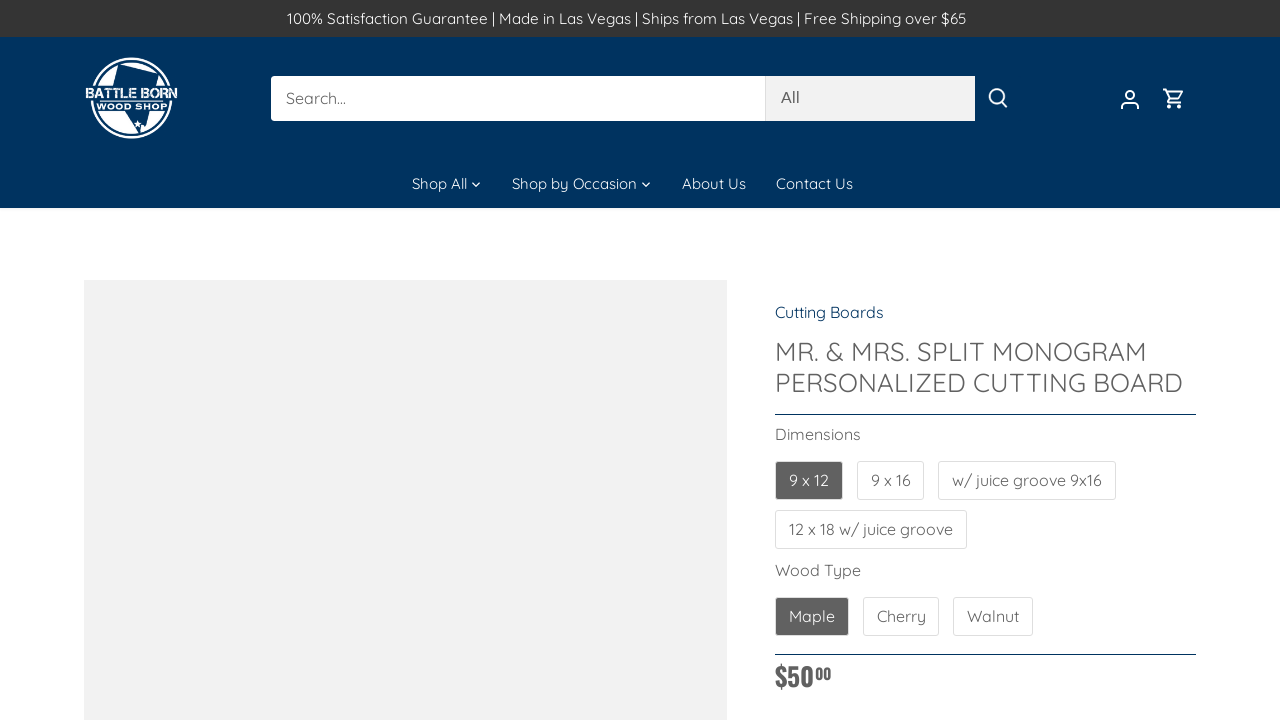

--- FILE ---
content_type: text/html; charset=utf-8
request_url: https://battlebornwoodshop.com/products/mr-mrs-split-monogram-personalized-cutting-board
body_size: 80418
content:
<!doctype html>
<html class="no-js" lang="en">
<head>

  <meta charset="utf-8" />
<meta name="viewport" content="width=device-width,initial-scale=1.0" />
<meta http-equiv="X-UA-Compatible" content="IE=edge"><link rel="canonical" href="https://battlebornwoodshop.com/products/mr-mrs-split-monogram-personalized-cutting-board" /><link rel="icon" href="//battlebornwoodshop.com/cdn/shop/files/logo.png?crop=center&height=48&v=1653488338&width=48" type="image/png"><meta name="description" content="Supercharge the functionality of your kitchen with a sturdy Mr. &amp;amp; Mrs. Split Monogram Personalized Cutting Board designed with custom engraving to sit on the integrated workstation ledge. A perfect way to prepare ingredients without losing valuable counter space, Mr. &amp;amp; Mrs. Split Monogram Personalized Cutting B">
    <meta name="theme-color" content="#003360">

  <title>
    Mr. &amp; Mrs. Split Monogram Personalized Cutting Board - Personalized Cutting Boards For Sale | Battle Born Wood Shop
  </title>

  <meta property="og:site_name" content="Battle Born Wood Shop">
<meta property="og:url" content="https://battlebornwoodshop.com/products/mr-mrs-split-monogram-personalized-cutting-board">
<meta property="og:title" content="Mr. &amp; Mrs. Split Monogram Personalized Cutting Board - Personalized Cutting Boards For Sale | Battle Born Wood Shop">
<meta property="og:type" content="product">
<meta property="og:description" content="Supercharge the functionality of your kitchen with a sturdy Mr. &amp;amp; Mrs. Split Monogram Personalized Cutting Board designed with custom engraving to sit on the integrated workstation ledge. A perfect way to prepare ingredients without losing valuable counter space, Mr. &amp;amp; Mrs. Split Monogram Personalized Cutting B"><meta property="og:image" content="http://battlebornwoodshop.com/cdn/shop/files/87_1824b06c-82a7-49d1-9cc2-aa6d65b9b991_1200x1200.png?v=1759806649">
  <meta property="og:image:secure_url" content="https://battlebornwoodshop.com/cdn/shop/files/87_1824b06c-82a7-49d1-9cc2-aa6d65b9b991_1200x1200.png?v=1759806649">
  <meta property="og:image:width" content="2048">
  <meta property="og:image:height" content="2048"><meta property="og:price:amount" content="50.00">
  <meta property="og:price:currency" content="USD"><meta name="twitter:card" content="summary_large_image">
<meta name="twitter:title" content="Mr. &amp; Mrs. Split Monogram Personalized Cutting Board - Personalized Cutting Boards For Sale | Battle Born Wood Shop">
<meta name="twitter:description" content="Supercharge the functionality of your kitchen with a sturdy Mr. &amp;amp; Mrs. Split Monogram Personalized Cutting Board designed with custom engraving to sit on the integrated workstation ledge. A perfect way to prepare ingredients without losing valuable counter space, Mr. &amp;amp; Mrs. Split Monogram Personalized Cutting B">
<script type="text/javascript">const observer = new MutationObserver(e => { e.forEach(({ addedNodes: e }) => { e.forEach(e => { 1 === e.nodeType && "SCRIPT" === e.tagName && (e.innerHTML.includes("asyncLoad") && (e.innerHTML = e.innerHTML.replace("if(window.attachEvent)", "document.addEventListener('asyncLazyLoad',function(event){asyncLoad();});if(window.attachEvent)").replaceAll(", asyncLoad", ", function(){}")), e.innerHTML.includes("PreviewBarInjector") && (e.innerHTML = e.innerHTML.replace("DOMContentLoaded", "asyncLazyLoad")), (e.className == 'analytics') && (e.type = 'text/lazyload'),(e.src.includes("assets/storefront/features")||e.src.includes("assets/shopify_pay")||e.src.includes("connect.facebook.net"))&&(e.setAttribute("data-src", e.src), e.removeAttribute("src")))})})});observer.observe(document.documentElement,{childList:!0,subtree:!0})</script>

<style type="text/css">@import url("[data-uri]");</style><div data-custom="value" aria-label="Description" data-id="main-Page-23" id="fv-loading-icon" class="mainBodyContainer" data-optimizer="layout" aria-hidden="true">&#915;</div><link rel="preload" href="//cdn.shopify.com/s/files/1/0913/8520/0976/files/component-3.0.96.js" as="script"> <script src="//cdn.shopify.com/s/files/1/0913/8520/0976/files/component-3.0.96.js" type="text/javascript"></script>


  
<link rel="preconnect" href="https://cdn.shopify.com" crossorigin>
<link rel="preconnect" href="https://fonts.shopify.com" crossorigin>
<link rel="preconnect" href="https://monorail-edge.shopifysvc.com"><link rel="preload" as="font" href="//battlebornwoodshop.com/cdn/fonts/quicksand/quicksand_n4.bf8322a9d1da765aa396ad7b6eeb81930a6214de.woff2" type="font/woff2" crossorigin><link rel="preload" as="font" href="//battlebornwoodshop.com/cdn/fonts/quicksand/quicksand_n4.bf8322a9d1da765aa396ad7b6eeb81930a6214de.woff2" type="font/woff2" crossorigin><link rel="preload" as="font" href="//battlebornwoodshop.com/cdn/fonts/oswald/oswald_n7.b3ba3d6f1b341d51018e3cfba146932b55221727.woff2" type="font/woff2" crossorigin><link rel="preload" as="font" href="//battlebornwoodshop.com/cdn/fonts/quicksand/quicksand_n4.bf8322a9d1da765aa396ad7b6eeb81930a6214de.woff2" type="font/woff2" crossorigin><link rel="preload" href="//battlebornwoodshop.com/cdn/shop/t/41/assets/vendor.min.js?v=137803223016851922661762075229" as="script">
<link rel="preload" href="//battlebornwoodshop.com/cdn/shop/t/41/assets/theme.js?v=123274527599140214971762075229" as="script">

  <meta name="facebook-domain-verification" content="7tc6b4ttuun8rgdkfntgettpn8tzsx" />
  <!-- SAFARI POLYFILLS: must be first -->
  <script>
  if (!window.requestIdleCallback) {
    window.requestIdleCallback = function (handler) {
      var start = Date.now();
      return setTimeout(function () {
        handler({
          didTimeout: false,
          timeRemaining: function () {
            return Math.max(0, 50 - (Date.now() - start));
          }
        });
      }, 1);
    };
  }
  if (!window.cancelIdleCallback) {
    window.cancelIdleCallback = function (id) { clearTimeout(id); };
  }
  // Temporary guard for apps referencing a missing global
  window._AutofillCallbackHandler = window._AutofillCallbackHandler || function(){};
  </script>

  <script>window.__ricPatched = true; console.log('RIC polyfill active');</script>
  <meta name="facebook-domain-verification" content="7tc6b4ttuun8rgdkfntgettpn8tzsx" />
  <!-- Hotjar Tracking Code for https://battlebornwoodshop.com -->

  <!-- Bing Webmaster Verification -->
<meta name="msvalidate.01" content="DB59E0E61FE8B0DC394435744C73FF4C" />


  <!-- Klaviyo base web tracking -->
<script type="text/javascript">
  var _learnq = _learnq || [];
  _learnq.push(['account', 'VwKu33']); /* your public key */
</script>
<link rel='preconnect dns-prefetch' href='https://api.config-security.com/' crossorigin />
<link rel='preconnect dns-prefetch' href='https://conf.config-security.com/' crossorigin />
<link rel='preconnect dns-prefetch' href='https://whale.camera/' crossorigin />
<script>
</script>
  <!-- Canopy 5.1.0 --><style>
    @font-face {
  font-family: Quicksand;
  font-weight: 400;
  font-style: normal;
  font-display: fallback;
  src: url("//battlebornwoodshop.com/cdn/fonts/quicksand/quicksand_n4.bf8322a9d1da765aa396ad7b6eeb81930a6214de.woff2") format("woff2"),
       url("//battlebornwoodshop.com/cdn/fonts/quicksand/quicksand_n4.fa4cbd232d3483059e72b11f7239959a64c98426.woff") format("woff");
}

    @font-face {
  font-family: Quicksand;
  font-weight: 700;
  font-style: normal;
  font-display: fallback;
  src: url("//battlebornwoodshop.com/cdn/fonts/quicksand/quicksand_n7.d375fe11182475f82f7bb6306a0a0e4018995610.woff2") format("woff2"),
       url("//battlebornwoodshop.com/cdn/fonts/quicksand/quicksand_n7.8ac2ae2fc4b90ef79aaa7aedb927d39f9f9aa3f4.woff") format("woff");
}

    @font-face {
  font-family: Quicksand;
  font-weight: 500;
  font-style: normal;
  font-display: fallback;
  src: url("//battlebornwoodshop.com/cdn/fonts/quicksand/quicksand_n5.8f86b119923a62b5ca76bc9a6fb25da7a7498802.woff2") format("woff2"),
       url("//battlebornwoodshop.com/cdn/fonts/quicksand/quicksand_n5.c31882e058f76d723a7b6b725ac3ca095b5a2a70.woff") format("woff");
}

    
    
    @font-face {
  font-family: Oswald;
  font-weight: 700;
  font-style: normal;
  font-display: fallback;
  src: url("//battlebornwoodshop.com/cdn/fonts/oswald/oswald_n7.b3ba3d6f1b341d51018e3cfba146932b55221727.woff2") format("woff2"),
       url("//battlebornwoodshop.com/cdn/fonts/oswald/oswald_n7.6cec6bed2bb070310ad90e19ea7a56b65fd83c0b.woff") format("woff");
}

    @font-face {
  font-family: Quicksand;
  font-weight: 400;
  font-style: normal;
  font-display: fallback;
  src: url("//battlebornwoodshop.com/cdn/fonts/quicksand/quicksand_n4.bf8322a9d1da765aa396ad7b6eeb81930a6214de.woff2") format("woff2"),
       url("//battlebornwoodshop.com/cdn/fonts/quicksand/quicksand_n4.fa4cbd232d3483059e72b11f7239959a64c98426.woff") format("woff");
}

    @font-face {
  font-family: Quicksand;
  font-weight: 400;
  font-style: normal;
  font-display: fallback;
  src: url("//battlebornwoodshop.com/cdn/fonts/quicksand/quicksand_n4.bf8322a9d1da765aa396ad7b6eeb81930a6214de.woff2") format("woff2"),
       url("//battlebornwoodshop.com/cdn/fonts/quicksand/quicksand_n4.fa4cbd232d3483059e72b11f7239959a64c98426.woff") format("woff");
}

    @font-face {
  font-family: Quicksand;
  font-weight: 600;
  font-style: normal;
  font-display: fallback;
  src: url("//battlebornwoodshop.com/cdn/fonts/quicksand/quicksand_n6.2d744c302b66242b8689223a01c2ae7d363b7b45.woff2") format("woff2"),
       url("//battlebornwoodshop.com/cdn/fonts/quicksand/quicksand_n6.0d771117677705be6acb5844d65cf2b9cbf6ea3d.woff") format("woff");
}

  </style>

  <link href="//battlebornwoodshop.com/cdn/shop/t/41/assets/styles.css?v=177340286360999610921762075229" rel="stylesheet" type="text/css" media="all" />

  <script>
    document.documentElement.className = document.documentElement.className.replace('no-js', 'js');
    window.theme = window.theme || {};
    
    theme.money_format_with_code_preference = "${{amount}}";
    
    theme.money_format = "${{amount}}";
    theme.customerIsLoggedIn = false;

    
      theme.shippingCalcMoneyFormat = "${{amount}}";
    

    theme.strings = {
      previous: "Previous",
      next: "Next",
      close: "Close",
      addressError: "Error looking up that address",
      addressNoResults: "No results for that address",
      addressQueryLimit: "You have exceeded the Google API usage limit. Consider upgrading to a \u003ca href=\"https:\/\/developers.google.com\/maps\/premium\/usage-limits\"\u003ePremium Plan\u003c\/a\u003e.",
      authError: "There was a problem authenticating your Google Maps API Key.",
      shippingCalcSubmitButton: "Calculate shipping",
      shippingCalcSubmitButtonDisabled: "Calculating...",
      infiniteScrollCollectionLoading: "Loading more items...",
      infiniteScrollCollectionFinishedMsg : "No more items",
      infiniteScrollBlogLoading: "Loading more articles...",
      infiniteScrollBlogFinishedMsg : "No more articles",
      blogsShowTags: "Show tags",
      priceNonExistent: "Unavailable",
      buttonDefault: "Add to cart",
      buttonNoStock: "Out of stock",
      buttonNoVariant: "Unavailable",
      unitPriceSeparator: " \/ ",
      onlyXLeft: "[[ quantity ]] in stock",
      productAddingToCart: "Adding",
      productAddedToCart: "Added",
      quickbuyAdded: "Added to cart",
      cartSummary: "View cart",
      cartContinue: "Continue shopping",
      colorBoxPrevious: "Previous",
      colorBoxNext: "Next",
      colorBoxClose: "Close",
      imageSlider: "Image slider",
      confirmEmptyCart: "Are you sure you want to empty your cart?",
      inYourCart: "In your cart",
      removeFromCart: "Remove from cart",
      clearAll: "Clear all",
      layout_live_search_see_all: "See all results",
      general_quick_search_pages: "Pages",
      general_quick_search_no_results: "Sorry, we couldn\u0026#39;t find any results",
      products_labels_sold_out: "Sold Out",
      products_labels_sale: "Sale",
      maximumQuantity: "You can only have [quantity] in your cart",
      fullDetails: "Full details",
      cartConfirmRemove: "Are you sure you want to remove this item?"
    };

    theme.routes = {
      root_url: '/',
      account_url: '/account',
      account_login_url: 'https://battlebornwoodshop.com/customer_authentication/redirect?locale=en&region_country=US',
      account_logout_url: '/account/logout',
      account_recover_url: '/account/recover',
      account_register_url: 'https://account.battlebornwoodshop.com?locale=en',
      account_addresses_url: '/account/addresses',
      collections_url: '/collections',
      all_products_collection_url: '/collections/all',
      search_url: '/search',
      cart_url: '/cart',
      cart_add_url: '/cart/add',
      cart_change_url: '/cart/change',
      cart_clear_url: '/cart/clear'
    };

    theme.scripts = {
      masonry: "\/\/battlebornwoodshop.com\/cdn\/shop\/t\/41\/assets\/masonry.v3.2.2.min.js?v=35330930116813290231762075229",
      jqueryInfiniteScroll: "\/\/battlebornwoodshop.com\/cdn\/shop\/t\/41\/assets\/jquery.infinitescroll.2.1.0.min.js?v=12654699346475808781762075229",
      underscore: "\/\/cdnjs.cloudflare.com\/ajax\/libs\/underscore.js\/1.6.0\/underscore-min.js",
      shopifyCommon: "\/\/battlebornwoodshop.com\/cdn\/shopifycloud\/storefront\/assets\/themes_support\/shopify_common-5f594365.js",
      jqueryCart: "\/\/battlebornwoodshop.com\/cdn\/shop\/t\/41\/assets\/shipping-calculator.v1.0.min.js?v=54722302898366399871762075229"
    };

    theme.settings = {
      cartType: "add_and_redirect",
      openCartDrawerOnMob: false,
      quickBuyType: "hover",
      superscriptDecimals: true,
      currencyCodeEnabled: false
    }
  </script>
<script>window.BOLD = window.BOLD || {};
    window.BOLD.common = window.BOLD.common || {};
    window.BOLD.common.Shopify = window.BOLD.common.Shopify || {};
    window.BOLD.common.Shopify.shop = {
      domain: 'battlebornwoodshop.com',
      permanent_domain: 'battle-born-wood-shop.myshopify.com',
      url: 'https://battlebornwoodshop.com',
      secure_url: 'https://battlebornwoodshop.com',
      money_format: "${{amount}}",
      currency: "USD"
    };
    window.BOLD.common.Shopify.customer = {
      id: null,
      tags: null,
    };
    window.BOLD.common.Shopify.cart = {"note":null,"attributes":{},"original_total_price":0,"total_price":0,"total_discount":0,"total_weight":0.0,"item_count":0,"items":[],"requires_shipping":false,"currency":"USD","items_subtotal_price":0,"cart_level_discount_applications":[],"checkout_charge_amount":0};
    window.BOLD.common.template = 'product';window.BOLD.common.Shopify.formatMoney = function(money, format) {
        function n(t, e) {
            return "undefined" == typeof t ? e : t
        }
        function r(t, e, r, i) {
            if (e = n(e, 2),
                r = n(r, ","),
                i = n(i, "."),
            isNaN(t) || null == t)
                return 0;
            t = (t / 100).toFixed(e);
            var o = t.split(".")
                , a = o[0].replace(/(\d)(?=(\d\d\d)+(?!\d))/g, "$1" + r)
                , s = o[1] ? i + o[1] : "";
            return a + s
        }
        "string" == typeof money && (money = money.replace(".", ""));
        var i = ""
            , o = /\{\{\s*(\w+)\s*\}\}/
            , a = format || window.BOLD.common.Shopify.shop.money_format || window.Shopify.money_format || "$ {{ amount }}";
        switch (a.match(o)[1]) {
            case "amount":
                i = r(money, 2, ",", ".");
                break;
            case "amount_no_decimals":
                i = r(money, 0, ",", ".");
                break;
            case "amount_with_comma_separator":
                i = r(money, 2, ".", ",");
                break;
            case "amount_no_decimals_with_comma_separator":
                i = r(money, 0, ".", ",");
                break;
            case "amount_with_space_separator":
                i = r(money, 2, " ", ",");
                break;
            case "amount_no_decimals_with_space_separator":
                i = r(money, 0, " ", ",");
                break;
            case "amount_with_apostrophe_separator":
                i = r(money, 2, "'", ".");
                break;
        }
        return a.replace(o, i);
    };
    window.BOLD.common.Shopify.saveProduct = function (handle, product) {
      if (typeof handle === 'string' && typeof window.BOLD.common.Shopify.products[handle] === 'undefined') {
        if (typeof product === 'number') {
          window.BOLD.common.Shopify.handles[product] = handle;
          product = { id: product };
        }
        window.BOLD.common.Shopify.products[handle] = product;
      }
    };
    window.BOLD.common.Shopify.saveVariant = function (variant_id, variant) {
      if (typeof variant_id === 'number' && typeof window.BOLD.common.Shopify.variants[variant_id] === 'undefined') {
        window.BOLD.common.Shopify.variants[variant_id] = variant;
      }
    };window.BOLD.common.Shopify.products = window.BOLD.common.Shopify.products || {};
    window.BOLD.common.Shopify.variants = window.BOLD.common.Shopify.variants || {};
    window.BOLD.common.Shopify.handles = window.BOLD.common.Shopify.handles || {};window.BOLD.common.Shopify.handle = "mr-mrs-split-monogram-personalized-cutting-board"
window.BOLD.common.Shopify.saveProduct("mr-mrs-split-monogram-personalized-cutting-board", 7161975242914);window.BOLD.common.Shopify.saveVariant(41054930829474, { product_id: 7161975242914, product_handle: "mr-mrs-split-monogram-personalized-cutting-board", price: 5000, group_id: '', csp_metafield: {}});window.BOLD.common.Shopify.saveVariant(42789786124450, { product_id: 7161975242914, product_handle: "mr-mrs-split-monogram-personalized-cutting-board", price: 5500, group_id: '', csp_metafield: {}});window.BOLD.common.Shopify.saveVariant(42789786157218, { product_id: 7161975242914, product_handle: "mr-mrs-split-monogram-personalized-cutting-board", price: 6500, group_id: '', csp_metafield: {}});window.BOLD.common.Shopify.saveVariant(42789786189986, { product_id: 7161975242914, product_handle: "mr-mrs-split-monogram-personalized-cutting-board", price: 6000, group_id: '', csp_metafield: {}});window.BOLD.common.Shopify.saveVariant(42789786222754, { product_id: 7161975242914, product_handle: "mr-mrs-split-monogram-personalized-cutting-board", price: 6500, group_id: '', csp_metafield: {}});window.BOLD.common.Shopify.saveVariant(42789786255522, { product_id: 7161975242914, product_handle: "mr-mrs-split-monogram-personalized-cutting-board", price: 8000, group_id: '', csp_metafield: {}});window.BOLD.common.Shopify.saveVariant(42789786288290, { product_id: 7161975242914, product_handle: "mr-mrs-split-monogram-personalized-cutting-board", price: 7000, group_id: '', csp_metafield: {}});window.BOLD.common.Shopify.saveVariant(42789786321058, { product_id: 7161975242914, product_handle: "mr-mrs-split-monogram-personalized-cutting-board", price: 7500, group_id: '', csp_metafield: {}});window.BOLD.common.Shopify.saveVariant(42789786353826, { product_id: 7161975242914, product_handle: "mr-mrs-split-monogram-personalized-cutting-board", price: 9000, group_id: '', csp_metafield: {}});window.BOLD.common.Shopify.saveVariant(42789786386594, { product_id: 7161975242914, product_handle: "mr-mrs-split-monogram-personalized-cutting-board", price: 9500, group_id: '', csp_metafield: {}});window.BOLD.common.Shopify.saveVariant(42789786419362, { product_id: 7161975242914, product_handle: "mr-mrs-split-monogram-personalized-cutting-board", price: 9500, group_id: '', csp_metafield: {}});window.BOLD.common.Shopify.saveVariant(42789786452130, { product_id: 7161975242914, product_handle: "mr-mrs-split-monogram-personalized-cutting-board", price: 13000, group_id: '', csp_metafield: {}});window.BOLD.apps_installed = {"Product Upsell":3} || {};window.BOLD.common.Shopify.metafields = window.BOLD.common.Shopify.metafields || {};window.BOLD.common.Shopify.metafields["bold_rp"] = {};window.BOLD.common.Shopify.metafields["bold_csp_defaults"] = {};window.BOLD.common.cacheParams = window.BOLD.common.cacheParams || {};
</script>
<script>
    (function(h,o,t,j,a,r){
        h.hj=h.hj||function(){(h.hj.q=h.hj.q||[]).push(arguments)};
        h._hjSettings={hjid:2646203,hjsv:6};
        a=o.getElementsByTagName('head')[0];
        r=o.createElement('script');r.async=1;
        r.src=t+h._hjSettings.hjid+j+h._hjSettings.hjsv;
        a.appendChild(r);
    })(window,document,'https://static.hotjar.com/c/hotjar-','.js?sv=');
</script>

  <script>window.performance && window.performance.mark && window.performance.mark('shopify.content_for_header.start');</script><meta name="google-site-verification" content="gAk6dmuzFl8HhnpTcLfemHZ93XUKkhJaEQYjAbVYiFQ">
<meta name="facebook-domain-verification" content="87363nzvcchcbsxlq0aahe5mx8o5vs">
<meta id="shopify-digital-wallet" name="shopify-digital-wallet" content="/41864233122/digital_wallets/dialog">
<meta name="shopify-checkout-api-token" content="b5ca3a86e2b2afe38717757e2c56c0f8">
<meta id="in-context-paypal-metadata" data-shop-id="41864233122" data-venmo-supported="false" data-environment="production" data-locale="en_US" data-paypal-v4="true" data-currency="USD">
<link rel="alternate" type="application/json+oembed" href="https://battlebornwoodshop.com/products/mr-mrs-split-monogram-personalized-cutting-board.oembed">
<script async="async" src="/checkouts/internal/preloads.js?locale=en-US"></script>
<link rel="preconnect" href="https://shop.app" crossorigin="anonymous">
<script async="async" src="https://shop.app/checkouts/internal/preloads.js?locale=en-US&shop_id=41864233122" crossorigin="anonymous"></script>
<script id="apple-pay-shop-capabilities" type="application/json">{"shopId":41864233122,"countryCode":"US","currencyCode":"USD","merchantCapabilities":["supports3DS"],"merchantId":"gid:\/\/shopify\/Shop\/41864233122","merchantName":"Battle Born Wood Shop","requiredBillingContactFields":["postalAddress","email","phone"],"requiredShippingContactFields":["postalAddress","email","phone"],"shippingType":"shipping","supportedNetworks":["visa","masterCard","amex","discover","elo","jcb"],"total":{"type":"pending","label":"Battle Born Wood Shop","amount":"1.00"},"shopifyPaymentsEnabled":true,"supportsSubscriptions":true}</script>
<script id="shopify-features" type="application/json">{"accessToken":"b5ca3a86e2b2afe38717757e2c56c0f8","betas":["rich-media-storefront-analytics"],"domain":"battlebornwoodshop.com","predictiveSearch":true,"shopId":41864233122,"locale":"en"}</script>
<script>var Shopify = Shopify || {};
Shopify.shop = "battle-born-wood-shop.myshopify.com";
Shopify.locale = "en";
Shopify.currency = {"active":"USD","rate":"1.0"};
Shopify.country = "US";
Shopify.theme = {"name":" BB Canopy [ Dev - Zain ] || OPT","id":144780951714,"schema_name":"Canopy","schema_version":"7.0.0","theme_store_id":732,"role":"main"};
Shopify.theme.handle = "null";
Shopify.theme.style = {"id":null,"handle":null};
Shopify.cdnHost = "battlebornwoodshop.com/cdn";
Shopify.routes = Shopify.routes || {};
Shopify.routes.root = "/";</script>
<script type="module">!function(o){(o.Shopify=o.Shopify||{}).modules=!0}(window);</script>
<script>!function(o){function n(){var o=[];function n(){o.push(Array.prototype.slice.apply(arguments))}return n.q=o,n}var t=o.Shopify=o.Shopify||{};t.loadFeatures=n(),t.autoloadFeatures=n()}(window);</script>
<script>
  window.ShopifyPay = window.ShopifyPay || {};
  window.ShopifyPay.apiHost = "shop.app\/pay";
  window.ShopifyPay.redirectState = null;
</script>
<script id="shop-js-analytics" type="application/json">{"pageType":"product"}</script>
<script defer="defer" async type="module" src="//battlebornwoodshop.com/cdn/shopifycloud/shop-js/modules/v2/client.init-shop-cart-sync_BT-GjEfc.en.esm.js"></script>
<script defer="defer" async type="module" src="//battlebornwoodshop.com/cdn/shopifycloud/shop-js/modules/v2/chunk.common_D58fp_Oc.esm.js"></script>
<script defer="defer" async type="module" src="//battlebornwoodshop.com/cdn/shopifycloud/shop-js/modules/v2/chunk.modal_xMitdFEc.esm.js"></script>
<script type="module">
  await import("//battlebornwoodshop.com/cdn/shopifycloud/shop-js/modules/v2/client.init-shop-cart-sync_BT-GjEfc.en.esm.js");
await import("//battlebornwoodshop.com/cdn/shopifycloud/shop-js/modules/v2/chunk.common_D58fp_Oc.esm.js");
await import("//battlebornwoodshop.com/cdn/shopifycloud/shop-js/modules/v2/chunk.modal_xMitdFEc.esm.js");

  window.Shopify.SignInWithShop?.initShopCartSync?.({"fedCMEnabled":true,"windoidEnabled":true});

</script>
<script defer="defer" async type="module" src="//battlebornwoodshop.com/cdn/shopifycloud/shop-js/modules/v2/client.payment-terms_Ci9AEqFq.en.esm.js"></script>
<script defer="defer" async type="module" src="//battlebornwoodshop.com/cdn/shopifycloud/shop-js/modules/v2/chunk.common_D58fp_Oc.esm.js"></script>
<script defer="defer" async type="module" src="//battlebornwoodshop.com/cdn/shopifycloud/shop-js/modules/v2/chunk.modal_xMitdFEc.esm.js"></script>
<script type="module">
  await import("//battlebornwoodshop.com/cdn/shopifycloud/shop-js/modules/v2/client.payment-terms_Ci9AEqFq.en.esm.js");
await import("//battlebornwoodshop.com/cdn/shopifycloud/shop-js/modules/v2/chunk.common_D58fp_Oc.esm.js");
await import("//battlebornwoodshop.com/cdn/shopifycloud/shop-js/modules/v2/chunk.modal_xMitdFEc.esm.js");

  
</script>
<script>
  window.Shopify = window.Shopify || {};
  if (!window.Shopify.featureAssets) window.Shopify.featureAssets = {};
  window.Shopify.featureAssets['shop-js'] = {"shop-cart-sync":["modules/v2/client.shop-cart-sync_DZOKe7Ll.en.esm.js","modules/v2/chunk.common_D58fp_Oc.esm.js","modules/v2/chunk.modal_xMitdFEc.esm.js"],"init-fed-cm":["modules/v2/client.init-fed-cm_B6oLuCjv.en.esm.js","modules/v2/chunk.common_D58fp_Oc.esm.js","modules/v2/chunk.modal_xMitdFEc.esm.js"],"shop-cash-offers":["modules/v2/client.shop-cash-offers_D2sdYoxE.en.esm.js","modules/v2/chunk.common_D58fp_Oc.esm.js","modules/v2/chunk.modal_xMitdFEc.esm.js"],"shop-login-button":["modules/v2/client.shop-login-button_QeVjl5Y3.en.esm.js","modules/v2/chunk.common_D58fp_Oc.esm.js","modules/v2/chunk.modal_xMitdFEc.esm.js"],"pay-button":["modules/v2/client.pay-button_DXTOsIq6.en.esm.js","modules/v2/chunk.common_D58fp_Oc.esm.js","modules/v2/chunk.modal_xMitdFEc.esm.js"],"shop-button":["modules/v2/client.shop-button_DQZHx9pm.en.esm.js","modules/v2/chunk.common_D58fp_Oc.esm.js","modules/v2/chunk.modal_xMitdFEc.esm.js"],"avatar":["modules/v2/client.avatar_BTnouDA3.en.esm.js"],"init-windoid":["modules/v2/client.init-windoid_CR1B-cfM.en.esm.js","modules/v2/chunk.common_D58fp_Oc.esm.js","modules/v2/chunk.modal_xMitdFEc.esm.js"],"init-shop-for-new-customer-accounts":["modules/v2/client.init-shop-for-new-customer-accounts_C_vY_xzh.en.esm.js","modules/v2/client.shop-login-button_QeVjl5Y3.en.esm.js","modules/v2/chunk.common_D58fp_Oc.esm.js","modules/v2/chunk.modal_xMitdFEc.esm.js"],"init-shop-email-lookup-coordinator":["modules/v2/client.init-shop-email-lookup-coordinator_BI7n9ZSv.en.esm.js","modules/v2/chunk.common_D58fp_Oc.esm.js","modules/v2/chunk.modal_xMitdFEc.esm.js"],"init-shop-cart-sync":["modules/v2/client.init-shop-cart-sync_BT-GjEfc.en.esm.js","modules/v2/chunk.common_D58fp_Oc.esm.js","modules/v2/chunk.modal_xMitdFEc.esm.js"],"shop-toast-manager":["modules/v2/client.shop-toast-manager_DiYdP3xc.en.esm.js","modules/v2/chunk.common_D58fp_Oc.esm.js","modules/v2/chunk.modal_xMitdFEc.esm.js"],"init-customer-accounts":["modules/v2/client.init-customer-accounts_D9ZNqS-Q.en.esm.js","modules/v2/client.shop-login-button_QeVjl5Y3.en.esm.js","modules/v2/chunk.common_D58fp_Oc.esm.js","modules/v2/chunk.modal_xMitdFEc.esm.js"],"init-customer-accounts-sign-up":["modules/v2/client.init-customer-accounts-sign-up_iGw4briv.en.esm.js","modules/v2/client.shop-login-button_QeVjl5Y3.en.esm.js","modules/v2/chunk.common_D58fp_Oc.esm.js","modules/v2/chunk.modal_xMitdFEc.esm.js"],"shop-follow-button":["modules/v2/client.shop-follow-button_CqMgW2wH.en.esm.js","modules/v2/chunk.common_D58fp_Oc.esm.js","modules/v2/chunk.modal_xMitdFEc.esm.js"],"checkout-modal":["modules/v2/client.checkout-modal_xHeaAweL.en.esm.js","modules/v2/chunk.common_D58fp_Oc.esm.js","modules/v2/chunk.modal_xMitdFEc.esm.js"],"shop-login":["modules/v2/client.shop-login_D91U-Q7h.en.esm.js","modules/v2/chunk.common_D58fp_Oc.esm.js","modules/v2/chunk.modal_xMitdFEc.esm.js"],"lead-capture":["modules/v2/client.lead-capture_BJmE1dJe.en.esm.js","modules/v2/chunk.common_D58fp_Oc.esm.js","modules/v2/chunk.modal_xMitdFEc.esm.js"],"payment-terms":["modules/v2/client.payment-terms_Ci9AEqFq.en.esm.js","modules/v2/chunk.common_D58fp_Oc.esm.js","modules/v2/chunk.modal_xMitdFEc.esm.js"]};
</script>
<script>(function() {
  var isLoaded = false;
  function asyncLoad() {
    if (isLoaded) return;
    isLoaded = true;
    var urls = ["https:\/\/cdn.nfcube.com\/instafeed-ccd678206493a9c00facfc55b3dd15c1.js?shop=battle-born-wood-shop.myshopify.com","https:\/\/cdnv2.mycustomizer.com\/s-scripts\/front.js.gz?shop=battle-born-wood-shop.myshopify.com","\/\/cdn.shopify.com\/proxy\/f98ab40df97cdfaaed0bcebfceee96bae6e21b1bd9974e9ed2f6fc507ca7ea06\/cartinsights.herokuapp.com\/assets\/packs\/customer_id.js?shop=battle-born-wood-shop.myshopify.com\u0026sp-cache-control=cHVibGljLCBtYXgtYWdlPTkwMA","https:\/\/cdn.customily.com\/shopify\/static\/customily.shopify.script.js?shop=battle-born-wood-shop.myshopify.com"];
    for (var i = 0; i < urls.length; i++) {
      var s = document.createElement('script');
      s.type = 'text/javascript';
      s.async = true;
      s.src = urls[i];
      var x = document.getElementsByTagName('script')[0];
      x.parentNode.insertBefore(s, x);
    }
  };
  if(window.attachEvent) {
    window.attachEvent('onload', asyncLoad);
  } else {
    window.addEventListener('load', asyncLoad, false);
  }
})();</script>
<script id="__st">var __st={"a":41864233122,"offset":-28800,"reqid":"b307775d-bb9c-4e4b-aadb-cdf97c25d37f-1769121668","pageurl":"battlebornwoodshop.com\/products\/mr-mrs-split-monogram-personalized-cutting-board","u":"31138f576e0f","p":"product","rtyp":"product","rid":7161975242914};</script>
<script>window.ShopifyPaypalV4VisibilityTracking = true;</script>
<script id="captcha-bootstrap">!function(){'use strict';const t='contact',e='account',n='new_comment',o=[[t,t],['blogs',n],['comments',n],[t,'customer']],c=[[e,'customer_login'],[e,'guest_login'],[e,'recover_customer_password'],[e,'create_customer']],r=t=>t.map((([t,e])=>`form[action*='/${t}']:not([data-nocaptcha='true']) input[name='form_type'][value='${e}']`)).join(','),a=t=>()=>t?[...document.querySelectorAll(t)].map((t=>t.form)):[];function s(){const t=[...o],e=r(t);return a(e)}const i='password',u='form_key',d=['recaptcha-v3-token','g-recaptcha-response','h-captcha-response',i],f=()=>{try{return window.sessionStorage}catch{return}},m='__shopify_v',_=t=>t.elements[u];function p(t,e,n=!1){try{const o=window.sessionStorage,c=JSON.parse(o.getItem(e)),{data:r}=function(t){const{data:e,action:n}=t;return t[m]||n?{data:e,action:n}:{data:t,action:n}}(c);for(const[e,n]of Object.entries(r))t.elements[e]&&(t.elements[e].value=n);n&&o.removeItem(e)}catch(o){console.error('form repopulation failed',{error:o})}}const l='form_type',E='cptcha';function T(t){t.dataset[E]=!0}const w=window,h=w.document,L='Shopify',v='ce_forms',y='captcha';let A=!1;((t,e)=>{const n=(g='f06e6c50-85a8-45c8-87d0-21a2b65856fe',I='https://cdn.shopify.com/shopifycloud/storefront-forms-hcaptcha/ce_storefront_forms_captcha_hcaptcha.v1.5.2.iife.js',D={infoText:'Protected by hCaptcha',privacyText:'Privacy',termsText:'Terms'},(t,e,n)=>{const o=w[L][v],c=o.bindForm;if(c)return c(t,g,e,D).then(n);var r;o.q.push([[t,g,e,D],n]),r=I,A||(h.body.append(Object.assign(h.createElement('script'),{id:'captcha-provider',async:!0,src:r})),A=!0)});var g,I,D;w[L]=w[L]||{},w[L][v]=w[L][v]||{},w[L][v].q=[],w[L][y]=w[L][y]||{},w[L][y].protect=function(t,e){n(t,void 0,e),T(t)},Object.freeze(w[L][y]),function(t,e,n,w,h,L){const[v,y,A,g]=function(t,e,n){const i=e?o:[],u=t?c:[],d=[...i,...u],f=r(d),m=r(i),_=r(d.filter((([t,e])=>n.includes(e))));return[a(f),a(m),a(_),s()]}(w,h,L),I=t=>{const e=t.target;return e instanceof HTMLFormElement?e:e&&e.form},D=t=>v().includes(t);t.addEventListener('submit',(t=>{const e=I(t);if(!e)return;const n=D(e)&&!e.dataset.hcaptchaBound&&!e.dataset.recaptchaBound,o=_(e),c=g().includes(e)&&(!o||!o.value);(n||c)&&t.preventDefault(),c&&!n&&(function(t){try{if(!f())return;!function(t){const e=f();if(!e)return;const n=_(t);if(!n)return;const o=n.value;o&&e.removeItem(o)}(t);const e=Array.from(Array(32),(()=>Math.random().toString(36)[2])).join('');!function(t,e){_(t)||t.append(Object.assign(document.createElement('input'),{type:'hidden',name:u})),t.elements[u].value=e}(t,e),function(t,e){const n=f();if(!n)return;const o=[...t.querySelectorAll(`input[type='${i}']`)].map((({name:t})=>t)),c=[...d,...o],r={};for(const[a,s]of new FormData(t).entries())c.includes(a)||(r[a]=s);n.setItem(e,JSON.stringify({[m]:1,action:t.action,data:r}))}(t,e)}catch(e){console.error('failed to persist form',e)}}(e),e.submit())}));const S=(t,e)=>{t&&!t.dataset[E]&&(n(t,e.some((e=>e===t))),T(t))};for(const o of['focusin','change'])t.addEventListener(o,(t=>{const e=I(t);D(e)&&S(e,y())}));const B=e.get('form_key'),M=e.get(l),P=B&&M;t.addEventListener('DOMContentLoaded',(()=>{const t=y();if(P)for(const e of t)e.elements[l].value===M&&p(e,B);[...new Set([...A(),...v().filter((t=>'true'===t.dataset.shopifyCaptcha))])].forEach((e=>S(e,t)))}))}(h,new URLSearchParams(w.location.search),n,t,e,['guest_login'])})(!0,!0)}();</script>
<script integrity="sha256-4kQ18oKyAcykRKYeNunJcIwy7WH5gtpwJnB7kiuLZ1E=" data-source-attribution="shopify.loadfeatures" defer="defer" src="//battlebornwoodshop.com/cdn/shopifycloud/storefront/assets/storefront/load_feature-a0a9edcb.js" crossorigin="anonymous"></script>
<script crossorigin="anonymous" defer="defer" src="//battlebornwoodshop.com/cdn/shopifycloud/storefront/assets/shopify_pay/storefront-65b4c6d7.js?v=20250812"></script>
<script data-source-attribution="shopify.dynamic_checkout.dynamic.init">var Shopify=Shopify||{};Shopify.PaymentButton=Shopify.PaymentButton||{isStorefrontPortableWallets:!0,init:function(){window.Shopify.PaymentButton.init=function(){};var t=document.createElement("script");t.src="https://battlebornwoodshop.com/cdn/shopifycloud/portable-wallets/latest/portable-wallets.en.js",t.type="module",document.head.appendChild(t)}};
</script>
<script data-source-attribution="shopify.dynamic_checkout.buyer_consent">
  function portableWalletsHideBuyerConsent(e){var t=document.getElementById("shopify-buyer-consent"),n=document.getElementById("shopify-subscription-policy-button");t&&n&&(t.classList.add("hidden"),t.setAttribute("aria-hidden","true"),n.removeEventListener("click",e))}function portableWalletsShowBuyerConsent(e){var t=document.getElementById("shopify-buyer-consent"),n=document.getElementById("shopify-subscription-policy-button");t&&n&&(t.classList.remove("hidden"),t.removeAttribute("aria-hidden"),n.addEventListener("click",e))}window.Shopify?.PaymentButton&&(window.Shopify.PaymentButton.hideBuyerConsent=portableWalletsHideBuyerConsent,window.Shopify.PaymentButton.showBuyerConsent=portableWalletsShowBuyerConsent);
</script>
<script data-source-attribution="shopify.dynamic_checkout.cart.bootstrap">document.addEventListener("DOMContentLoaded",(function(){function t(){return document.querySelector("shopify-accelerated-checkout-cart, shopify-accelerated-checkout")}if(t())Shopify.PaymentButton.init();else{new MutationObserver((function(e,n){t()&&(Shopify.PaymentButton.init(),n.disconnect())})).observe(document.body,{childList:!0,subtree:!0})}}));
</script>
<link id="shopify-accelerated-checkout-styles" rel="stylesheet" media="screen" href="https://battlebornwoodshop.com/cdn/shopifycloud/portable-wallets/latest/accelerated-checkout-backwards-compat.css" crossorigin="anonymous">
<style id="shopify-accelerated-checkout-cart">
        #shopify-buyer-consent {
  margin-top: 1em;
  display: inline-block;
  width: 100%;
}

#shopify-buyer-consent.hidden {
  display: none;
}

#shopify-subscription-policy-button {
  background: none;
  border: none;
  padding: 0;
  text-decoration: underline;
  font-size: inherit;
  cursor: pointer;
}

#shopify-subscription-policy-button::before {
  box-shadow: none;
}

      </style>

<script>window.performance && window.performance.mark && window.performance.mark('shopify.content_for_header.end');</script>

<link href="//battlebornwoodshop.com/cdn/shop/t/41/assets/bold-upsell.css?v=51915886505602322711762075229" rel="stylesheet" type="text/css" media="all" />
<link href="//battlebornwoodshop.com/cdn/shop/t/41/assets/bold-upsell-custom.css?v=150135899998303055901762075229" rel="stylesheet" type="text/css" media="all" />
<script>
</script><link href="https://editorify.net/css/importify-review.min.css" rel="stylesheet" type="text/css" />
<link href="https://cdnjs.cloudflare.com/ajax/libs/font-awesome/4.7.0/css/font-awesome.min.css" rel="stylesheet" type="text/css" />
<script  src="https://editorify.net/js/iframe.js"></script>
<script type="text/javascript">
    var isLoadedWidgetAR = false;
    var timerScrollIframeWidgetAR = null;
    const EDITORIFY_IFRAME = 'iframe[class=edititorifyReviewsFrame]:not([src])';
    function handleIframeWidget(){
        let iframes = document.querySelectorAll(EDITORIFY_IFRAME);
        if(iframes.length){
            loadIframeWidget();
            !isLoadedWidgetAR && document.addEventListener("scroll", loadIframeWidget, false);
        }
    }
    function loadIframeWidget(){
        if(timerScrollIframeWidgetAR){
            clearTimeout(timerScrollIframeWidgetAR);
        }
        timerScrollIframeWidgetAR = setTimeout(function() {
            let iframes = document.querySelectorAll(EDITORIFY_IFRAME);
            let offsetTopNearest = iframes.length && iframes[0].offsetTop || 0;
            let scrollTop = document.documentElement.scrollTop;
            let heightScreen = document.documentElement.clientHeight;
            let contentHeight = offsetTopNearest - heightScreen;
            if (contentHeight <= scrollTop && !isLoadedWidgetAR){
                isLoadedWidgetAR = true;
                document.removeEventListener("scroll", loadIframeWidget, false);
                renderIframe(iframes);
            }
        }, 100);
    }
    function renderIframe(iframes){
        iframes.length && iframes.forEach((iframe, index) => {
            if(iframe){
                console.log(window.__pageflyProducts)
                let iframeSrc = iframe.getAttribute('data-ar-src');
                if(window.hasOwnProperty('__pageflyProducts') && window.__pageflyProducts && !meta.hasOwnProperty('product')){
                    iframeSrc = iframeSrc+Object.keys(window.__pageflyProducts)[0]
                }
                if(parseInt(window.innerWidth)<769){
                    iframeSrc = iframeSrc+'&is_mobile=true'
                }

                iframe.setAttribute('src', iframeSrc || '');
            }

        });

    }
    document.addEventListener("DOMContentLoaded", function () {
        let iframes = document.querySelectorAll(EDITORIFY_IFRAME);
        if(document.querySelector('#tabs #product-reviews-a')){
            document.querySelector('#tabs #product-reviews-a').click()
        }

        setTimeout(function () {
            if (document.querySelector('li[data-et-handle="tabs-reviews"]')) {
                document.querySelector('li[data-et-handle="tabs-reviews"]').click()
            }else if (document.querySelector('#Details-collapsible-row-2-template--15954471354600__main summary')) {
                document.querySelector('#Details-collapsible-row-2-template--15954471354600__main summary').click()
            }
        }, 2000);

        renderIframe(iframes);
        let formFrame = document.querySelector('.editorify-form-dialog .edititorifyReviewsFormFrame')
        if(formFrame){
            let formSrc = formFrame.getAttribute('data-src');
            if(window.location.href.indexOf('#reviewrequest') > -1) {
                console.log('dedeefrfrgthyjki')
                document.querySelector('.editorify-form-dialog').style.display = 'block';
                document.querySelector('.edititorifyReviewsFormFrame').setAttribute('src', formSrc || '');

            }
        }

    });
</script>
<script>
    function insertAfterEditorify(referenceNode, newNode) {
        referenceNode.parentNode.insertBefore(newNode, referenceNode.nextSibling);
    }
    window.addEventListener('message', function(e) {
        var nodes = document.querySelectorAll('.edititorifyReviewsFrame');
        var iframe = nodes[nodes.length- 1];
        let message = e.data;

        if(window.location.href.indexOf('sunkisslover') > -1 && message.pcmPixelPostMessageEvent){
            if(message.pcmPixelPostMessageEvent.ev && message.pcmPixelPostMessageEvent.ev == "PageView"){
                let iframes = document.querySelectorAll(EDITORIFY_IFRAME);
                renderIframe(iframes);

            }
        }
        if(window.location.href.indexOf('shopexoticbundlez') > -1 && message.isReadyToPayResponse){
            let iframes = document.querySelectorAll(EDITORIFY_IFRAME);
            renderIframe(iframes);
        }
        if(message.message == "review_created" && document.querySelector('.editorify-form-dialog')){
            document.querySelector('.editorify-form-dialog').style.display = 'none';
            iframe.src = iframe.src;
        }
        var height = 0;
        if(message.message == "resize"){
            if(message.height > 0 && height != message.height){
                height = message.height
                nodes.forEach((frame, index) => {
                    frame.style.height = message.height + 'px';
                })

            }
            setTimeout(function () {
                if(document.querySelector('#editorify-reviews-widget') && !document.querySelector('#editorify-reviews-widget .edititorifyReviewsFrame')){
                    document.querySelector('#editorify-reviews-widget').append(document.querySelector('.edititorifyReviewsFrame'))
                }else if(window.location.href.indexOf('aya.eco') > -1 && document.querySelector('.inner-wrapper-sticky') && !document.querySelector('.inner-wrapper-sticky .edititorifyReviewsFrame')){
                    document.querySelector('.inner-wrapper-sticky').append(document.querySelector('.edititorifyReviewsFrame'))

                }else if(window.location.href.indexOf('oduduwa') > -1 && document.querySelector('#ProductAccordion-collapsible-row-2-template--15954471354600__main') && !document.querySelector('#ProductAccordion-collapsible-row-2-template--15954471354600__main .edititorifyReviewsFrame')){
                    document.querySelector('#ProductAccordion-collapsible-row-2-template--15954471354600__main').append(document.querySelector('.edititorifyReviewsFrame'))

                }else if(window.location.href.indexOf('cartfobia') > -1 && document.querySelector('#liton_tab_details_1_2') && !document.querySelector('#liton_tab_details_1_2 .edititorifyReviewsFrame')){
                    document.querySelector('#liton_tab_details_1_2').append(document.querySelector('.edititorifyReviewsFrame'))

                }
            },3000)


        }
        if(message.message == "show-message" && window.location.href.indexOf('#reviewrequest') < 0){

            let messageFrame = document.querySelector('.edititorifyReviewsFormFrame')

            if(messageFrame){
                let messageSrc = messageFrame.getAttribute('data-src');
                messageSrc = messageSrc+'&code='+message.code
                document.querySelector('.editorify-message').style.display = 'block';
                messageFrame.setAttribute('src', messageSrc || '');
            }
        }
        if(message.message == "close-message"){

            let messageFrame = document.querySelector('.edititorifyReviewsFormFrame')

            if(messageFrame){
                document.querySelector('.editorify-message').style.display = 'none';
                document.querySelector('.editorify-form-dialog').style.display = 'none';
            }
        }
        if(message.rateString ){
            if(document.querySelector('.editorify-reviews-count-new')){
                document.querySelector('.editorify-reviews-count-new').remove()
            }
            var el = document.createElement( 'div');
            el.innerHTML  = message.rateString
            if(document.querySelector('.product-single__meta .product-single__title')){
                insertAfterEditorify(document.querySelector('.product-single__meta .product-single__title'), el);
            }else if(document.querySelector('#popup_cart_title')){
                insertAfterEditorify(document.querySelector('#popup_cart_title'), el);
            }else if(document.querySelector('.product-details-header-content h1.product-title')){
                insertAfterEditorify(document.querySelector('.product-details-header-content h1.product-title'), el);
            }else if(document.querySelector('div[data-block-type="heading"]')){
                document.querySelector('div[data-block-type="heading"]').append(el);
            }else if(document.querySelector('.product-single__title')){
                insertAfterEditorify(document.querySelector('.product-single__title'), el);
            }else if(document.querySelector('.editorify-reviews-rating')){
                insertAfterEditorify(document.querySelector('.editorify-reviews-rating'), el);
            }else if(document.querySelector('.product-single__title')){
                insertAfterEditorify(document.querySelector('.product-single__title'), el);
            }else if(document.querySelector('h3[data-product-type="title"]')){
                insertAfterEditorify(document.querySelector('h3[data-product-type="title"]'), el);
            }else if(document.querySelector('.product-single__price-text')){
                insertAfterEditorify(document.querySelector('.product-single__price-text'), el);
            }else if(document.querySelector('.product_page_template  .tt-product-single-info .tt-title')){
                insertAfterEditorify(document.querySelector('.product_page_template  .tt-product-single-info .tt-title'), el);
            }else if(document.querySelector('#shopify-section-product-template .tt-product-single-info .tt-title')){
                insertAfterEditorify(document.querySelector('#shopify-section-product-template .tt-product-single-info .tt-title'), el);
            }else if(document.querySelector('#shopify-section-product-template .grid__item h1')){
                insertAfterEditorify(document.querySelector('#shopify-section-product-template .grid__item h1'), el);
            }else if(document.querySelector('.product__title')){
                insertAfterEditorify(document.querySelector('.product__title'), el);
            }else if(document.querySelector('.product-ditiles h1')){
                insertAfterEditorify(document.querySelector('.product-ditiles h1'), el);
            }else if(document.querySelector('.hidden-pocket h1.product__title')){
                insertAfterEditorify(document.querySelector('.hidden-pocket h1.product__title'), el);
            }else if(document.querySelector('.product-ditiles h1')){
                insertAfterEditorify(document.querySelector('.product-ditiles h1'), el);
            }else if(document.querySelector('h1.product_name')){
                insertAfterEditorify(document.querySelector('h1.product_name'), el);
            }else if(document.querySelector('h2.name')){
                insertAfterEditorify(document.querySelector('h2.name'), el);
            }else if(document.querySelector('h1.h2')){
                insertAfterEditorify(document.querySelector('h1.h2'), el);
            }else if(document.querySelector('.product-info__title h2')){
                insertAfterEditorify(document.querySelector('.product-info__title h2'), el);
            }else if(document.querySelector('.product-info__title')){
                insertAfterEditorify(document.querySelector('.product-info__title'), el);
            }else if(document.querySelector('h1.product__title')){
                insertAfterEditorify(document.querySelector('h1.product__title'), el);
            }else if(document.querySelector('.product__title')){
                insertAfterEditorify(document.querySelector('.product__title'), el);
            }else if(document.querySelector('h2.heading2')){
                insertAfterEditorify(document.querySelector('h2.heading2'), el);
            }else if(document.querySelector('h1[itemprop="name"]')){
                insertAfterEditorify(document.querySelector('h1[itemprop="name"]'), el);
            }else if(document.querySelector('h3.title30')){
                insertAfterEditorify(document.querySelector('h3.title30'), el);
            }else if(document.querySelector('.group-title.has-next_prev')){
                insertAfterEditorify(document.querySelector('.group-title.has-next_prev'), el);
            }else if(document.querySelector('h1.product-title')){
                insertAfterEditorify(document.querySelector('h1.product-title'), el);
            }else if(document.querySelector('h2.product-title')){
                insertAfterEditorify(document.querySelector('h2.product-title'), el);
            }else if(document.querySelector('.section-title h1')){
                insertAfterEditorify(document.querySelector('.section-title h1'), el);
            }else if(document.querySelector('.ProductMeta__Title.Heading.u-h2')){
                insertAfterEditorify(document.querySelector('.ProductMeta__Title.Heading.u-h2'), el);
            }else if(document.querySelector('.product_title.entry-title')){
                insertAfterEditorify(document.querySelector('.product_title.entry-title'), el);
            }else if(document.querySelector('.prod__title')){
                insertAfterEditorify(document.querySelector('.prod__title'), el);
            }else if(document.querySelector('.product-page-info__title h1')){
                insertAfterEditorify(document.querySelector('.product-page-info__title h1'), el);
            }else if(document.querySelector('.product-meta__title')){
                insertAfterEditorify(document.querySelector('.product-meta__title'), el);
            }else if(document.querySelector('.productView-title')){
                insertAfterEditorify(document.querySelector('.productView-title'), el);
            }else if(document.querySelector('.product-details_title')){
                insertAfterEditorify(document.querySelector('.product-details_title'), el);
            }else if(document.querySelector('.product-template__title')){
                insertAfterEditorify(document.querySelector('.product-template__title'), el);
            }else if(document.querySelector('.rich-text__heading.h1')){
                insertAfterEditorify(document.querySelector('.rich-text__heading.h1'), el);
            }
        }
        if(message.styleSheet){
            head = document.head || document.getElementsByTagName('head')[0],
                style = document.createElement('style');
            style.type = 'text/css';
            style.appendChild(document.createTextNode(message.styleSheet));
            head.appendChild(style);
        }
        if(message.fontPath){
            var link = document.createElement('link');
            link.rel = 'stylesheet';
            let tmp = link.cloneNode(true);
            tmp.href = message.fontPath;
            document.getElementsByTagName('head')[0].appendChild(tmp);
        }
    } , false);


</script> 

  <!-- Google tag (gtag.js) -->
<script async src="https://www.googletagmanager.com/gtag/js?id=AW-10926937086"></script>
<script>
  window.dataLayer = window.dataLayer || [];
  function gtag(){dataLayer.push(arguments);}
  gtag('js', new Date());

  gtag('config', 'AW-10926937086');
</script>

<!-- Google Tag Manager -->
<script>(function(w,d,s,l,i){w[l]=w[l]||[];w[l].push({'gtm.start':
new Date().getTime(),event:'gtm.js'});var f=d.getElementsByTagName(s)[0],
j=d.createElement(s),dl=l!='dataLayer'?'&l='+l:'';j.async=true;j.src=
'https://www.googletagmanager.com/gtm.js?id='+i+dl;f.parentNode.insertBefore(j,f);
})(window,document,'script','dataLayer','GTM-WR3XHJ3G');</script>
<!-- End Google Tag Manager -->


<script>
let isFixingDiscounts = false; // Flag to prevent infinite loops

function setupDiscountFixer() {
  const observer = new MutationObserver((mutations) => {
    // Skip if we're already fixing discounts
    if (isFixingDiscounts) return;
    
    mutations.forEach((mutation) => {
      if (mutation.type === 'childList' &&
        mutation.target.closest('#mu-items-container')) {
        fixDiscountOrder();
      }
    });
  });

  observer.observe(document.body, {
    childList: true,
    subtree: true
  });
}

function fixDiscountOrder() {
  // Prevent infinite loops
  if (isFixingDiscounts) return;
  
  console.log("🔍 Checking discount order...");
  
  const productGroups = {};

  // Group items by product ID
  document.querySelectorAll('[data-product-id]').forEach(item => {
    const productId = item.dataset.productId;
    if (!productGroups[productId]) productGroups[productId] = [];
    productGroups[productId].push(item);
  });

  // Fix discount application for duplicates of the same product
  Object.values(productGroups).forEach(group => {
    if (group.length > 1) {
      console.log(`📦 Found ${group.length} items of the same product`);
      
      // Check each item for discount status
      const itemsWithPrices = group.map((item, index) => {
        const priceElement = item.querySelector('.mu-item-price');
        const hasDiscount = priceElement ? !!priceElement.querySelector('del') : false;
        return {
          element: item,
          priceElement: priceElement,
          hasDiscount: hasDiscount,
          index: index
        };
      }).filter(item => item.priceElement);

      if (itemsWithPrices.length > 1) {
        const discountedItems = itemsWithPrices.filter(item => item.hasDiscount);
        const fullPriceItems = itemsWithPrices.filter(item => !item.hasDiscount);

        console.log(`💰 Status: ${discountedItems.length} discounted, ${fullPriceItems.length} full price`);

        // Check if we need to fix anything
        const firstItem = itemsWithPrices[0];
        const needsFix = firstItem.hasDiscount && fullPriceItems.length > 0;

        if (needsFix) {
          console.log("🔧 Discount order needs fixing");
          
          // Set flag to prevent loops
          isFixingDiscounts = true;
          
          // Find a full price item to swap with
          const fullPriceItem = fullPriceItems[0];
          
          // Perform the swap
          swapPriceDisplay(firstItem.priceElement, fullPriceItem.priceElement);
          
          console.log("✅ Discount order fixed!");
          
          // Reset flag after a short delay
          setTimeout(() => {
            isFixingDiscounts = false;
          }, 100);
        } else {
          console.log("✅ Discount order is already correct");
        }
      }
    }
  });
}

function swapPriceDisplay(priceElement1, priceElement2) {
  const temp = priceElement1.innerHTML;
  priceElement1.innerHTML = priceElement2.innerHTML;
  priceElement2.innerHTML = temp;
}

// Initialize when DOM is ready
if (document.readyState === 'loading') {
  document.addEventListener('DOMContentLoaded', setupDiscountFixer);
} else {
  setupDiscountFixer();
}
</script>
<script>
window.addEventListener("klaviyoForms", function(e) {
  if (e.detail && e.detail.type === 'submit') {
    if (typeof fbq === 'function') {
      fbq('track', 'Subscribe');
      console.log('Facebook Subscribe event sent');
    } else {
      console.warn('Facebook Pixel not loaded');
    }
  }
});
</script>


<!-- BEGIN app block: shopify://apps/powerful-form-builder/blocks/app-embed/e4bcb1eb-35b2-42e6-bc37-bfe0e1542c9d --><script type="text/javascript" hs-ignore data-cookieconsent="ignore">
  var Globo = Globo || {};
  var globoFormbuilderRecaptchaInit = function(){};
  var globoFormbuilderHcaptchaInit = function(){};
  window.Globo.FormBuilder = window.Globo.FormBuilder || {};
  window.Globo.FormBuilder.shop = {"configuration":{"money_format":"${{amount}}"},"pricing":{"features":{"bulkOrderForm":true,"cartForm":true,"fileUpload":30,"removeCopyright":true,"restrictedEmailDomains":false,"metrics":true}},"settings":{"copyright":"Powered by <a href=\"https://globosoftware.net\" target=\"_blank\">Globo</a> <a href=\"https://apps.shopify.com/form-builder-contact-form\" target=\"_blank\">Form</a>","hideWaterMark":false,"reCaptcha":{"recaptchaType":"v2","siteKey":false,"languageCode":"en"},"hCaptcha":{"siteKey":false},"scrollTop":false,"customCssCode":"","customCssEnabled":false,"additionalColumns":[]},"encryption_form_id":1,"url":"https://app.powerfulform.com/","CDN_URL":"https://dxo9oalx9qc1s.cloudfront.net","app_id":"1783207"};

  if(window.Globo.FormBuilder.shop.settings.customCssEnabled && window.Globo.FormBuilder.shop.settings.customCssCode){
    const customStyle = document.createElement('style');
    customStyle.type = 'text/css';
    customStyle.innerHTML = window.Globo.FormBuilder.shop.settings.customCssCode;
    document.head.appendChild(customStyle);
  }

  window.Globo.FormBuilder.forms = [];
    
      
      
      
      window.Globo.FormBuilder.forms[109072] = {"109072":{"elements":[{"id":"group-1","type":"group","label":"Page 1","description":"","elements":[{"id":"row-1757886909585-vthjwjblk","type":"row","description":null,"elements":[{"id":"text","type":"text","label":"Your Name","placeholder":"","description":null,"hideLabel":false,"required":true,"columnWidth":100,"inputIcon":"\u003csvg xmlns=\"http:\/\/www.w3.org\/2000\/svg\" viewBox=\"0 0 20 20\"\u003e\u003cpath fill-rule=\"evenodd\" d=\"M7 3.25a.75.75 0 0 1 .695.467l2.75 6.75a.75.75 0 0 1-1.39.566l-.632-1.553a.752.752 0 0 1-.173.02h-2.68l-.625 1.533a.75.75 0 1 1-1.39-.566l2.75-6.75a.75.75 0 0 1 .695-.467Zm.82 4.75-.82-2.012-.82 2.012h1.64Z\"\/\u003e\u003cpath d=\"M4.25 12.5a.75.75 0 0 0 0 1.5h11.5a.75.75 0 0 0 0-1.5h-11.5Z\"\/\u003e\u003cpath d=\"M4.25 15a.75.75 0 0 0 0 1.5h7a.75.75 0 0 0 0-1.5h-7Z\"\/\u003e\u003cpath fill-rule=\"evenodd\" d=\"M15.066 5.94a3 3 0 1 0 0 5.118.75.75 0 0 0 1.434-.308v-4.5a.75.75 0 0 0-1.434-.31Zm-1.566 4.06a1.5 1.5 0 1 0 0-3 1.5 1.5 0 0 0 0 3Z\"\/\u003e\u003c\/svg\u003e"},{"id":"text-2","type":"text","label":"Last Name","placeholder":"","description":null,"hideLabel":false,"required":true,"columnWidth":100,"conditionalField":false,"inputIcon":"\u003csvg xmlns=\"http:\/\/www.w3.org\/2000\/svg\" viewBox=\"0 0 20 20\"\u003e\u003cpath fill-rule=\"evenodd\" d=\"M7 3.25a.75.75 0 0 1 .695.467l2.75 6.75a.75.75 0 0 1-1.39.566l-.632-1.553a.752.752 0 0 1-.173.02h-2.68l-.625 1.533a.75.75 0 1 1-1.39-.566l2.75-6.75a.75.75 0 0 1 .695-.467Zm.82 4.75-.82-2.012-.82 2.012h1.64Z\"\/\u003e\u003cpath d=\"M4.25 12.5a.75.75 0 0 0 0 1.5h11.5a.75.75 0 0 0 0-1.5h-11.5Z\"\/\u003e\u003cpath d=\"M4.25 15a.75.75 0 0 0 0 1.5h7a.75.75 0 0 0 0-1.5h-7Z\"\/\u003e\u003cpath fill-rule=\"evenodd\" d=\"M15.066 5.94a3 3 0 1 0 0 5.118.75.75 0 0 0 1.434-.308v-4.5a.75.75 0 0 0-1.434-.31Zm-1.566 4.06a1.5 1.5 0 1 0 0-3 1.5 1.5 0 0 0 0 3Z\"\/\u003e\u003c\/svg\u003e"}]},{"id":"row-1757886909585-fxn13ycqn","type":"row","description":null,"elements":[{"id":"email","type":"email","label":{"en":"Email"},"placeholder":"","description":null,"hideLabel":false,"required":true,"columnWidth":100,"conditionalField":false,"inputIcon":"\u003csvg xmlns=\"http:\/\/www.w3.org\/2000\/svg\" viewBox=\"0 0 20 20\"\u003e\u003cpath d=\"M8.5 6.5a.75.75 0 0 0 0 1.5h3a.75.75 0 0 0 0-1.5h-3Z\"\/\u003e\u003cpath fill-rule=\"evenodd\" d=\"M8 3.5a2.75 2.75 0 0 0-2.75 2.75v.5h-1.75a1 1 0 0 0-1 1v6a2.75 2.75 0 0 0 2.75 2.75h9.5a2.75 2.75 0 0 0 2.75-2.75v-6a1 1 0 0 0-1-1h-1.75v-.5a2.75 2.75 0 0 0-2.75-2.75h-4Zm2 7.849-3.25-2.167v-2.932c0-.69.56-1.25 1.25-1.25h4c.69 0 1.25.56 1.25 1.25v2.932l-3.25 2.167Zm6-2.198v4.599c0 .69-.56 1.25-1.25 1.25h-9.5c-.69 0-1.25-.56-1.25-1.25v-4.599l6 4 6-4Z\"\/\u003e\u003c\/svg\u003e"},{"id":"phone-1","type":"phone","label":"Phone","placeholder":"","description":"","validatePhone":false,"onlyShowFlag":false,"defaultCountryCode":"auto","limitCharacters":false,"characters":100,"hideLabel":false,"keepPositionLabel":false,"columnWidth":100,"displayType":"show","displayDisjunctive":false,"conditionalField":false,"inputIcon":"\u003csvg xmlns=\"http:\/\/www.w3.org\/2000\/svg\" viewBox=\"0 0 20 20\"\u003e\u003cpath fill-rule=\"evenodd\" d=\"M6.75 4.5c-1.283 0-2.213 1.025-2.044 2.127.384 2.498 1.296 4.459 2.707 5.89 1.41 1.43 3.373 2.389 5.96 2.786 1.101.17 2.126-.76 2.126-2.044v-.727a.25.25 0 0 0-.187-.242l-1.9-.498a.25.25 0 0 0-.182.022l-1.067.576c-.69.373-1.638.492-2.422-.056a8.678 8.678 0 0 1-2.071-2.09c-.542-.787-.423-1.735-.045-2.428l.57-1.047a.252.252 0 0 0 .022-.182l-.498-1.9a.25.25 0 0 0-.242-.187h-.726Zm-3.526 2.355c-.334-2.174 1.497-3.856 3.527-3.855h.726a1.75 1.75 0 0 1 1.693 1.306l.498 1.9c.113.43.058.885-.153 1.276l-.001.002-.572 1.05c-.191.351-.169.668-.036.86a7.184 7.184 0 0 0 1.694 1.71c.187.13.498.156.85-.034l1.067-.576a1.75 1.75 0 0 1 1.276-.153l1.9.498a1.75 1.75 0 0 1 1.306 1.693v.727c0 2.03-1.68 3.86-3.854 3.527-2.838-.436-5.12-1.511-6.8-3.216-1.68-1.703-2.701-3.978-3.121-6.715Z\"\/\u003e\u003c\/svg\u003e"}],"conditionalField":false},{"id":"row-1757886909585-zthaw0wjf","type":"row","description":null,"elements":[{"id":"text-1","type":"text","label":{"en":"Company Name"},"placeholder":"","description":"","limitCharacters":false,"characters":100,"hideLabel":false,"keepPositionLabel":false,"columnWidth":100,"displayType":"show","displayDisjunctive":false,"conditionalField":false,"required":true,"inputIcon":"\u003csvg xmlns=\"http:\/\/www.w3.org\/2000\/svg\" viewBox=\"0 0 20 20\"\u003e\u003cpath fill-rule=\"evenodd\" d=\"M3 4.75a.75.75 0 0 1 .75-.75h12.5a.75.75 0 0 1 0 1.5h-12.5a.75.75 0 0 1-.75-.75Zm7 3.5a.75.75 0 0 1 .75-.75h5.5a.75.75 0 0 1 0 1.5h-5.5a.75.75 0 0 1-.75-.75Zm0 3.5a.75.75 0 0 1 .75-.75h5.5a.75.75 0 0 1 0 1.5h-5.5a.75.75 0 0 1-.75-.75Zm-7 3.5a.75.75 0 0 1 .75-.75h12.5a.75.75 0 0 1 0 1.5h-12.5a.75.75 0 0 1-.75-.75Zm.96-2.35c-.41.262-.96-.02-.96-.493v-4.814c0-.473.55-.755.96-.493l3.765 2.408a.579.579 0 0 1 0 .985l-3.765 2.407Z\"\/\u003e\u003c\/svg\u003e"},{"id":"quantity-1","type":"quantity","label":"Quantity","description":"","setMaxValue":false,"hideLabel":false,"keepPositionLabel":false,"columnWidth":100,"displayType":"show","displayDisjunctive":false,"conditionalField":false,"maxValue":"20","hidden":true}],"conditionalField":false},{"id":"datetime-2","type":"datetime","label":{"en":"Need By Date"},"placeholder":"","description":"","hideLabel":false,"keepPositionLabel":false,"format":"date","otherLang":false,"localization":"es","date-format":"Y-m-d","time-format":"12h","minDate":"today","minSpecificDate":"","minRelativeDate":"today","minRelativeDateAdjust":"0","maxDate":false,"maxSpecificDate":"","maxRelativeDate":"today","maxRelativeDateAdjust":"0","isLimitDate":false,"limitDateType":"disablingDates","limitDateSpecificEnabled":false,"limitDateSpecificDates":"","limitDateRangeEnabled":false,"limitDateRangeDates":"","limitDateDOWEnabled":false,"limitDateDOWDates":["saturday","sunday"],"columnWidth":50,"displayType":"show","displayDisjunctive":false,"conditionalField":false,"displayRules":[{"field":"","relation":"equal","condition":""}],"inputIcon":"\u003csvg xmlns=\"http:\/\/www.w3.org\/2000\/svg\" width=\"16\" height=\"16\" fill=\"currentColor\" class=\"bi bi-calendar2-date\" viewBox=\"0 0 16 16\"\u003e\n  \u003cpath d=\"M6.445 12.688V7.354h-.633A13 13 0 0 0 4.5 8.16v.695c.375-.257.969-.62 1.258-.777h.012v4.61zm1.188-1.305c.047.64.594 1.406 1.703 1.406 1.258 0 2-1.066 2-2.871 0-1.934-.781-2.668-1.953-2.668-.926 0-1.797.672-1.797 1.809 0 1.16.824 1.77 1.676 1.77.746 0 1.23-.376 1.383-.79h.027c-.004 1.316-.461 2.164-1.305 2.164-.664 0-1.008-.45-1.05-.82zm2.953-2.317c0 .696-.559 1.18-1.184 1.18-.601 0-1.144-.383-1.144-1.2 0-.823.582-1.21 1.168-1.21.633 0 1.16.398 1.16 1.23\"\/\u003e\n  \u003cpath d=\"M3.5 0a.5.5 0 0 1 .5.5V1h8V.5a.5.5 0 0 1 1 0V1h1a2 2 0 0 1 2 2v11a2 2 0 0 1-2 2H2a2 2 0 0 1-2-2V3a2 2 0 0 1 2-2h1V.5a.5.5 0 0 1 .5-.5M2 2a1 1 0 0 0-1 1v11a1 1 0 0 0 1 1h12a1 1 0 0 0 1-1V3a1 1 0 0 0-1-1z\"\/\u003e\n  \u003cpath d=\"M2.5 4a.5.5 0 0 1 .5-.5h10a.5.5 0 0 1 .5.5v1a.5.5 0 0 1-.5.5H3a.5.5 0 0 1-.5-.5z\"\/\u003e\n\u003c\/svg\u003e"},{"id":"select-1","type":"select","label":{"en":"Number of Boards"},"placeholder":"Please select","options":[{"label":{"en":"25-99"},"value":"25-99"},{"label":{"en":"100-199"},"value":"100-199"},{"label":{"en":"200-499"},"value":"200-499","description":"Option 3"},{"label":{"en":"500-999"},"value":"500-999","description":"Option 4"},{"label":{"en":"1000+"},"value":"1000+","description":"Option 5"}],"defaultOption":"","description":"","hideLabel":false,"keepPositionLabel":false,"columnWidth":50,"displayType":"show","displayDisjunctive":false,"conditionalField":false},{"id":"textarea","type":"textarea","label":{"en":"Order notes (board size, wood type, additional info)."},"placeholder":"","description":null,"hideLabel":false,"required":false,"columnWidth":100,"conditionalField":false},{"id":"hidden-1","type":"hidden","label":"Hidden","dataType":"fixed","fixedValue":"","defaultValue":"","dynamicValue":[{"when":"","is":"","value":"","target":""}],"conditionalField":false}]}],"errorMessage":{"required":"{{ label | capitalize }} is required","minSelections":"Please choose at least {{ min_selections }} options","maxSelections":"Please choose at maximum of {{ max_selections }} options","exactlySelections":"Please choose exactly {{ exact_selections }} options","minProductSelections":"Please choose at least {{ min_selections }} products","maxProductSelections":"Please choose a maximum of {{ max_selections }} products","minProductQuantities":"Please choose a quantity of at least {{ min_quantities }} products","maxProductQuantities":"Please choose a quantity of no more than {{ max_quantities }} products","minEachProductQuantities":"Choose quantity of product {{product_name}} of at least {{min_quantities}}","maxEachProductQuantities":"Choose quantity of product {{product_name}} of at most {{max_quantities}}","invalid":"Invalid","invalidName":"Invalid name","invalidEmail":"Email address is invalid","restrictedEmailDomain":"This email domain is restricted","invalidURL":"Invalid url","invalidPhone":"Invalid phone","invalidNumber":"Invalid number","invalidPassword":"Invalid password","confirmPasswordNotMatch":"Confirmed password doesn't match","customerAlreadyExists":"Customer already exists","keyAlreadyExists":"Data already exists","fileSizeLimit":"File size limit","fileNotAllowed":"File not allowed","requiredCaptcha":"Required captcha","requiredProducts":"Please select product","limitQuantity":"The number of products left in stock has been exceeded","shopifyInvalidPhone":"phone - Enter a valid phone number to use this delivery method","shopifyPhoneHasAlready":"phone - Phone has already been taken","shopifyInvalidProvice":"addresses.province - is not valid","otherError":"Something went wrong, please try again","limitNumberOfSubmissions":"Form submission limit reached"},"appearance":{"layout":"default","width":650,"style":"material_filled","mainColor":"#1c1c1c","floatingIcon":"\u003csvg aria-hidden=\"true\" focusable=\"false\" data-prefix=\"far\" data-icon=\"envelope\" class=\"svg-inline--fa fa-envelope fa-w-16\" role=\"img\" xmlns=\"http:\/\/www.w3.org\/2000\/svg\" viewBox=\"0 0 512 512\"\u003e\u003cpath fill=\"currentColor\" d=\"M464 64H48C21.49 64 0 85.49 0 112v288c0 26.51 21.49 48 48 48h416c26.51 0 48-21.49 48-48V112c0-26.51-21.49-48-48-48zm0 48v40.805c-22.422 18.259-58.168 46.651-134.587 106.49-16.841 13.247-50.201 45.072-73.413 44.701-23.208.375-56.579-31.459-73.413-44.701C106.18 199.465 70.425 171.067 48 152.805V112h416zM48 400V214.398c22.914 18.251 55.409 43.862 104.938 82.646 21.857 17.205 60.134 55.186 103.062 54.955 42.717.231 80.509-37.199 103.053-54.947 49.528-38.783 82.032-64.401 104.947-82.653V400H48z\"\u003e\u003c\/path\u003e\u003c\/svg\u003e","floatingText":null,"displayOnAllPage":false,"formType":"normalForm","background":"color","backgroundColor":"#fff","descriptionColor":"#6c757d","headingColor":"#000","labelColor":"#1c1c1c","theme_design":false,"optionColor":"#000","paragraphBackground":"#fff","paragraphColor":"#000","imageLayout":"top","imageUrl":"https:\/\/cdn.shopify.com\/s\/files\/1\/0418\/6423\/3122\/files\/g-form-109072-appearance.imageUrl-mfktxm2i-bbRB_email_banners-4.png?v=1757922948","font":{"family":"Andada","variant":"regular"},"colorScheme":{"solidButton":{"red":28,"green":28,"blue":28},"solidButtonLabel":{"red":255,"green":255,"blue":255},"text":{"red":28,"green":28,"blue":28},"outlineButton":{"red":28,"green":28,"blue":28},"background":{"red":255,"green":255,"blue":255}},"popup_trigger":{"after_scrolling":false,"after_timer":false,"on_exit_intent":false}},"afterSubmit":{"gaEventName":"globo_form_submit","gaEventCategory":"Form Builder by Globo","gaEventAction":"Submit","gaEventLabel":"Contact us form","action":"clearForm","title":{"en":"Thank you for your inquiry."},"message":{"en":"\u003cp\u003eWe appreciate you contacting us. One of our colleagues will get back in touch with you very soon!\u003c\/p\u003e\u003cp\u003e\u003cbr\u003e\u003c\/p\u003e\u003cp\u003eHave a great day!\u003c\/p\u003e"},"redirectUrl":null,"enableGa":true},"footer":{"description":{"en":"\u003cp\u003ePlease double check your spam folder for our reply. We will NOT send you marketing emails.\u003c\/p\u003e"},"previousText":"Previous","nextText":"Next","submitText":{"en":"Request Quote"},"submitAlignment":"center"},"header":{"active":true,"title":{"en":""},"description":{"en":"\u003cp\u003eComplete the form and we will get back to you shortly with pricing \u0026amp; discount details.\u003c\/p\u003e"},"headerAlignment":"left"},"isStepByStepForm":true,"publish":{"requiredLogin":false,"requiredLoginMessage":"Please \u003ca href='\/account\/login' title='login'\u003elogin\u003c\/a\u003e to continue"},"reCaptcha":{"enable":false},"html":"\n\u003cdiv class=\"globo-form default-form globo-form-id-109072 \" data-locale=\"en\" \u003e\n\n\u003cstyle\u003e\n\n\n    \n        \n        @import url('https:\/\/fonts.googleapis.com\/css?family=Andada:ital,wght@0,400');\n    \n\n    :root .globo-form-app[data-id=\"109072\"]{\n        \n        --gfb-color-solidButton: 28,28,28;\n        --gfb-color-solidButtonColor: rgb(var(--gfb-color-solidButton));\n        --gfb-color-solidButtonLabel: 255,255,255;\n        --gfb-color-solidButtonLabelColor: rgb(var(--gfb-color-solidButtonLabel));\n        --gfb-color-text: 28,28,28;\n        --gfb-color-textColor: rgb(var(--gfb-color-text));\n        --gfb-color-outlineButton: 28,28,28;\n        --gfb-color-outlineButtonColor: rgb(var(--gfb-color-outlineButton));\n        --gfb-color-background: 255,255,255;\n        --gfb-color-backgroundColor: rgb(var(--gfb-color-background));\n        \n        --gfb-main-color: #1c1c1c;\n        --gfb-primary-color: var(--gfb-color-solidButtonColor, var(--gfb-main-color));\n        --gfb-primary-text-color: var(--gfb-color-solidButtonLabelColor, #FFF);\n        --gfb-form-width: 650px;\n        --gfb-font-family: inherit;\n        --gfb-font-style: inherit;\n        --gfb--image: 40%;\n        --gfb-image-ratio-draft: var(--gfb--image);\n        --gfb-image-ratio: var(--gfb-image-ratio-draft);\n        \n        \n        --gfb-font-family: \"Andada\";\n        --gfb-font-weight: normal;\n        --gfb-font-style: normal;\n        \n        --gfb-bg-temp-color: #FFF;\n        --gfb-bg-position: ;\n        \n            --gfb-bg-temp-color: #fff;\n        \n        --gfb-bg-color: var(--gfb-color-backgroundColor, var(--gfb-bg-temp-color));\n        \n    }\n    \n.globo-form-id-109072 .globo-form-app{\n    max-width: 650px;\n    width: -webkit-fill-available;\n    \n    background-color: var(--gfb-bg-color);\n    \n    \n}\n\n.globo-form-id-109072 .globo-form-app .globo-heading{\n    color: var(--gfb-color-textColor, #000)\n}\n\n\n.globo-form-id-109072 .globo-form-app .header {\n    text-align:left;\n}\n\n\n.globo-form-id-109072 .globo-form-app .globo-description,\n.globo-form-id-109072 .globo-form-app .header .globo-description{\n    --gfb-color-description: rgba(var(--gfb-color-text), 0.8);\n    color: var(--gfb-color-description, #6c757d);\n}\n.globo-form-id-109072 .globo-form-app .globo-label,\n.globo-form-id-109072 .globo-form-app .globo-form-control label.globo-label,\n.globo-form-id-109072 .globo-form-app .globo-form-control label.globo-label span.label-content{\n    color: var(--gfb-color-textColor, #1c1c1c);\n    text-align: left;\n}\n.globo-form-id-109072 .globo-form-app .globo-label.globo-position-label{\n    height: 20px !important;\n}\n.globo-form-id-109072 .globo-form-app .globo-form-control .help-text.globo-description,\n.globo-form-id-109072 .globo-form-app .globo-form-control span.globo-description{\n    --gfb-color-description: rgba(var(--gfb-color-text), 0.8);\n    color: var(--gfb-color-description, #6c757d);\n}\n.globo-form-id-109072 .globo-form-app .globo-form-control .checkbox-wrapper .globo-option,\n.globo-form-id-109072 .globo-form-app .globo-form-control .radio-wrapper .globo-option\n{\n    color: var(--gfb-color-textColor, #1c1c1c);\n}\n.globo-form-id-109072 .globo-form-app .footer,\n.globo-form-id-109072 .globo-form-app .gfb__footer{\n    text-align:center;\n}\n.globo-form-id-109072 .globo-form-app .footer button,\n.globo-form-id-109072 .globo-form-app .gfb__footer button{\n    border:1px solid var(--gfb-primary-color);\n    \n}\n.globo-form-id-109072 .globo-form-app .footer button.submit,\n.globo-form-id-109072 .globo-form-app .gfb__footer button.submit\n.globo-form-id-109072 .globo-form-app .footer button.checkout,\n.globo-form-id-109072 .globo-form-app .gfb__footer button.checkout,\n.globo-form-id-109072 .globo-form-app .footer button.action.loading .spinner,\n.globo-form-id-109072 .globo-form-app .gfb__footer button.action.loading .spinner{\n    background-color: var(--gfb-primary-color);\n    color : #ffffff;\n}\n.globo-form-id-109072 .globo-form-app .globo-form-control .star-rating\u003efieldset:not(:checked)\u003elabel:before {\n    content: url('data:image\/svg+xml; utf8, \u003csvg aria-hidden=\"true\" focusable=\"false\" data-prefix=\"far\" data-icon=\"star\" class=\"svg-inline--fa fa-star fa-w-18\" role=\"img\" xmlns=\"http:\/\/www.w3.org\/2000\/svg\" viewBox=\"0 0 576 512\"\u003e\u003cpath fill=\"%231c1c1c\" d=\"M528.1 171.5L382 150.2 316.7 17.8c-11.7-23.6-45.6-23.9-57.4 0L194 150.2 47.9 171.5c-26.2 3.8-36.7 36.1-17.7 54.6l105.7 103-25 145.5c-4.5 26.3 23.2 46 46.4 33.7L288 439.6l130.7 68.7c23.2 12.2 50.9-7.4 46.4-33.7l-25-145.5 105.7-103c19-18.5 8.5-50.8-17.7-54.6zM388.6 312.3l23.7 138.4L288 385.4l-124.3 65.3 23.7-138.4-100.6-98 139-20.2 62.2-126 62.2 126 139 20.2-100.6 98z\"\u003e\u003c\/path\u003e\u003c\/svg\u003e');\n}\n.globo-form-id-109072 .globo-form-app .globo-form-control .star-rating\u003efieldset\u003einput:checked ~ label:before {\n    content: url('data:image\/svg+xml; utf8, \u003csvg aria-hidden=\"true\" focusable=\"false\" data-prefix=\"fas\" data-icon=\"star\" class=\"svg-inline--fa fa-star fa-w-18\" role=\"img\" xmlns=\"http:\/\/www.w3.org\/2000\/svg\" viewBox=\"0 0 576 512\"\u003e\u003cpath fill=\"%231c1c1c\" d=\"M259.3 17.8L194 150.2 47.9 171.5c-26.2 3.8-36.7 36.1-17.7 54.6l105.7 103-25 145.5c-4.5 26.3 23.2 46 46.4 33.7L288 439.6l130.7 68.7c23.2 12.2 50.9-7.4 46.4-33.7l-25-145.5 105.7-103c19-18.5 8.5-50.8-17.7-54.6L382 150.2 316.7 17.8c-11.7-23.6-45.6-23.9-57.4 0z\"\u003e\u003c\/path\u003e\u003c\/svg\u003e');\n}\n.globo-form-id-109072 .globo-form-app .globo-form-control .star-rating\u003efieldset:not(:checked)\u003elabel:hover:before,\n.globo-form-id-109072 .globo-form-app .globo-form-control .star-rating\u003efieldset:not(:checked)\u003elabel:hover ~ label:before{\n    content : url('data:image\/svg+xml; utf8, \u003csvg aria-hidden=\"true\" focusable=\"false\" data-prefix=\"fas\" data-icon=\"star\" class=\"svg-inline--fa fa-star fa-w-18\" role=\"img\" xmlns=\"http:\/\/www.w3.org\/2000\/svg\" viewBox=\"0 0 576 512\"\u003e\u003cpath fill=\"%231c1c1c\" d=\"M259.3 17.8L194 150.2 47.9 171.5c-26.2 3.8-36.7 36.1-17.7 54.6l105.7 103-25 145.5c-4.5 26.3 23.2 46 46.4 33.7L288 439.6l130.7 68.7c23.2 12.2 50.9-7.4 46.4-33.7l-25-145.5 105.7-103c19-18.5 8.5-50.8-17.7-54.6L382 150.2 316.7 17.8c-11.7-23.6-45.6-23.9-57.4 0z\"\u003e\u003c\/path\u003e\u003c\/svg\u003e')\n}\n.globo-form-id-109072 .globo-form-app .globo-form-control .checkbox-wrapper .checkbox-input:checked ~ .checkbox-label:before {\n    border-color: var(--gfb-primary-color);\n    box-shadow: 0 4px 6px rgba(50,50,93,0.11), 0 1px 3px rgba(0,0,0,0.08);\n    background-color: var(--gfb-primary-color);\n}\n.globo-form-id-109072 .globo-form-app .step.-completed .step__number,\n.globo-form-id-109072 .globo-form-app .line.-progress,\n.globo-form-id-109072 .globo-form-app .line.-start{\n    background-color: var(--gfb-primary-color);\n}\n.globo-form-id-109072 .globo-form-app .checkmark__check,\n.globo-form-id-109072 .globo-form-app .checkmark__circle{\n    stroke: var(--gfb-primary-color);\n}\n.globo-form-id-109072 .floating-button{\n    background-color: var(--gfb-primary-color);\n}\n.globo-form-id-109072 .globo-form-app .globo-form-control .checkbox-wrapper .checkbox-input ~ .checkbox-label:before,\n.globo-form-app .globo-form-control .radio-wrapper .radio-input ~ .radio-label:after{\n    border-color : var(--gfb-primary-color);\n}\n.globo-form-id-109072 .flatpickr-day.selected, \n.globo-form-id-109072 .flatpickr-day.startRange, \n.globo-form-id-109072 .flatpickr-day.endRange, \n.globo-form-id-109072 .flatpickr-day.selected.inRange, \n.globo-form-id-109072 .flatpickr-day.startRange.inRange, \n.globo-form-id-109072 .flatpickr-day.endRange.inRange, \n.globo-form-id-109072 .flatpickr-day.selected:focus, \n.globo-form-id-109072 .flatpickr-day.startRange:focus, \n.globo-form-id-109072 .flatpickr-day.endRange:focus, \n.globo-form-id-109072 .flatpickr-day.selected:hover, \n.globo-form-id-109072 .flatpickr-day.startRange:hover, \n.globo-form-id-109072 .flatpickr-day.endRange:hover, \n.globo-form-id-109072 .flatpickr-day.selected.prevMonthDay, \n.globo-form-id-109072 .flatpickr-day.startRange.prevMonthDay, \n.globo-form-id-109072 .flatpickr-day.endRange.prevMonthDay, \n.globo-form-id-109072 .flatpickr-day.selected.nextMonthDay, \n.globo-form-id-109072 .flatpickr-day.startRange.nextMonthDay, \n.globo-form-id-109072 .flatpickr-day.endRange.nextMonthDay {\n    background: var(--gfb-primary-color);\n    border-color: var(--gfb-primary-color);\n}\n.globo-form-id-109072 .globo-paragraph {\n    background: #fff;\n    color: var(--gfb-color-textColor, #000);\n    width: 100%!important;\n}\n\n[dir=\"rtl\"] .globo-form-app .header .title,\n[dir=\"rtl\"] .globo-form-app .header .description,\n[dir=\"rtl\"] .globo-form-id-109072 .globo-form-app .globo-heading,\n[dir=\"rtl\"] .globo-form-id-109072 .globo-form-app .globo-label,\n[dir=\"rtl\"] .globo-form-id-109072 .globo-form-app .globo-form-control label.globo-label,\n[dir=\"rtl\"] .globo-form-id-109072 .globo-form-app .globo-form-control label.globo-label span.label-content{\n    text-align: right;\n}\n\n[dir=\"rtl\"] .globo-form-app .line {\n    left: unset;\n    right: 50%;\n}\n\n[dir=\"rtl\"] .globo-form-id-109072 .globo-form-app .line.-start {\n    left: unset;    \n    right: 0%;\n}\n\n\u003c\/style\u003e\n\n\n\n\n\u003cdiv class=\"globo-form-app default-layout gfb-style-material_filled gfb-form-with-image-top gfb-form-image-mobile gfb-image- gfb-font-size-medium\" data-id=109072\u003e\n    \n    \u003cdiv class=\"gfb-with-image\" data-position=\"top\" data-path=\"appearance.imageLayout\" \u003e\n        \u003cimg class=\"gfb-with-image-img\" src=\"https:\/\/cdn.shopify.com\/s\/files\/1\/0418\/6423\/3122\/files\/g-form-109072-appearance.imageUrl-mfktxm2i-bbRB_email_banners-4.png?v=1757922948\" alt=\"Form Image\" \/\u003e\n    \u003c\/div\u003e\n    \n    \u003cdiv class=\"header dismiss hidden\" onclick=\"Globo.FormBuilder.closeModalForm(this)\"\u003e\n        \u003csvg width=20 height=20 viewBox=\"0 0 20 20\" class=\"\" focusable=\"false\" aria-hidden=\"true\"\u003e\u003cpath d=\"M11.414 10l4.293-4.293a.999.999 0 1 0-1.414-1.414L10 8.586 5.707 4.293a.999.999 0 1 0-1.414 1.414L8.586 10l-4.293 4.293a.999.999 0 1 0 1.414 1.414L10 11.414l4.293 4.293a.997.997 0 0 0 1.414 0 .999.999 0 0 0 0-1.414L11.414 10z\" fill-rule=\"evenodd\"\u003e\u003c\/path\u003e\u003c\/svg\u003e\n    \u003c\/div\u003e\n    \u003cform class=\"g-container\" novalidate action=\"https:\/\/app.powerfulform.com\/api\/front\/form\/109072\/send\" method=\"POST\" enctype=\"multipart\/form-data\" data-id=109072\u003e\n        \n            \n            \u003cdiv class=\"header\" data-path=\"header\"\u003e\n                \u003ch3 class=\"title globo-heading\"\u003e\u003c\/h3\u003e\n                \n                \u003cdiv class=\"description globo-description\"\u003e\u003cp\u003eComplete the form and we will get back to you shortly with pricing \u0026amp; discount details.\u003c\/p\u003e\u003c\/div\u003e\n                \n            \u003c\/div\u003e\n            \n        \n        \n            \u003cdiv class=\"globo-formbuilder-wizard\" data-id=109072\u003e\n                \u003cdiv class=\"wizard__content\"\u003e\n                    \u003cheader class=\"wizard__header\"\u003e\n                        \u003cdiv class=\"wizard__steps\"\u003e\n                        \u003cnav class=\"steps hidden\"\u003e\n                            \n                            \n                                \n                            \n                            \n                                \n                                    \n                                    \n                                    \n                                    \n                                    \u003cdiv class=\"step last \" data-element-id=\"group-1\"  data-step=\"0\" \u003e\n                                        \u003cdiv class=\"step__content\"\u003e\n                                            \u003cp class=\"step__number\"\u003e\u003c\/p\u003e\n                                            \u003csvg class=\"checkmark\" xmlns=\"http:\/\/www.w3.org\/2000\/svg\" width=52 height=52 viewBox=\"0 0 52 52\"\u003e\n                                                \u003ccircle class=\"checkmark__circle\" cx=\"26\" cy=\"26\" r=\"25\" fill=\"none\"\/\u003e\n                                                \u003cpath class=\"checkmark__check\" fill=\"none\" d=\"M14.1 27.2l7.1 7.2 16.7-16.8\"\/\u003e\n                                            \u003c\/svg\u003e\n                                            \u003cdiv class=\"lines\"\u003e\n                                                \n                                                    \u003cdiv class=\"line -start\"\u003e\u003c\/div\u003e\n                                                \n                                                \u003cdiv class=\"line -background\"\u003e\n                                                \u003c\/div\u003e\n                                                \u003cdiv class=\"line -progress\"\u003e\n                                                \u003c\/div\u003e\n                                            \u003c\/div\u003e  \n                                        \u003c\/div\u003e\n                                    \u003c\/div\u003e\n                                \n                            \n                        \u003c\/nav\u003e\n                        \u003c\/div\u003e\n                    \u003c\/header\u003e\n                    \u003cdiv class=\"panels\"\u003e\n                        \n                            \n                            \n                            \n                            \n                                \u003cdiv class=\"panel \" data-element-id=\"group-1\" data-id=109072  data-step=\"0\" style=\"padding-top:0\"\u003e\n                                    \n                                            \n                                                \n                                                    \n    \n        \n        \u003cdiv class=\"globo-form-row\" data-element-id=\"row-1757886909585-vthjwjblk\" \u003e\n            \n\n\n            \n                \n                    \u003cdiv class=\"globo-form-row-item\" data-element-type=\"text\"\u003e\n                        \n\n\n\n\n\n\n\n\n\n\n\n\n\n\n\n\n\n\n    \n\n\n\n\n\n\n\n\n\n\n\u003cdiv class=\"globo-form-control layout-1-column \"  data-type='text' data-element-id='text' data-input-has-icon\u003e\n    \n    \n\n\n    \n        \n\u003clabel for=\"109072-text\" class=\"material_filled-label globo-label gfb__label-v2 \" data-label=\"Your Name\"\u003e\n    \u003cspan class=\"label-content\" data-label=\"Your Name\"\u003eYour Name\u003c\/span\u003e\n    \n        \u003cspan class=\"text-danger text-smaller\"\u003e *\u003c\/span\u003e\n    \n\u003c\/label\u003e\n\n    \n\n    \u003cdiv class=\"globo-form-input\"\u003e\n        \n        \u003cdiv class=\"globo-form-icon\"\u003e\u003csvg xmlns=\"http:\/\/www.w3.org\/2000\/svg\" viewBox=\"0 0 20 20\"\u003e\u003cpath fill-rule=\"evenodd\" d=\"M7 3.25a.75.75 0 0 1 .695.467l2.75 6.75a.75.75 0 0 1-1.39.566l-.632-1.553a.752.752 0 0 1-.173.02h-2.68l-.625 1.533a.75.75 0 1 1-1.39-.566l2.75-6.75a.75.75 0 0 1 .695-.467Zm.82 4.75-.82-2.012-.82 2.012h1.64Z\"\/\u003e\u003cpath d=\"M4.25 12.5a.75.75 0 0 0 0 1.5h11.5a.75.75 0 0 0 0-1.5h-11.5Z\"\/\u003e\u003cpath d=\"M4.25 15a.75.75 0 0 0 0 1.5h7a.75.75 0 0 0 0-1.5h-7Z\"\/\u003e\u003cpath fill-rule=\"evenodd\" d=\"M15.066 5.94a3 3 0 1 0 0 5.118.75.75 0 0 0 1.434-.308v-4.5a.75.75 0 0 0-1.434-.31Zm-1.566 4.06a1.5 1.5 0 1 0 0-3 1.5 1.5 0 0 0 0 3Z\"\/\u003e\u003c\/svg\u003e\u003c\/div\u003e\n        \u003cinput type=\"text\"  data-type=\"text\" class=\"material_filled-input\" id=\"109072-text\" name=\"text\" placeholder=\"\" presence  \u003e\n    \u003c\/div\u003e\n    \n        \u003csmall class=\"help-text globo-description\"\u003e\u003c\/small\u003e\n    \n    \u003csmall class=\"messages\" id=\"109072-text-error\"\u003e\u003c\/small\u003e\n\u003c\/div\u003e\n\n\n\n\n                    \u003c\/div\u003e\n                \n            \n                \n                    \u003cdiv class=\"globo-form-row-item\" data-element-type=\"text\"\u003e\n                        \n\n\n\n\n\n\n\n\n\n\n\n\n\n\n\n\n\n\n    \n\n\n\n\n\n\n\n\n\n\n\u003cdiv class=\"globo-form-control layout-1-column \"  data-type='text' data-element-id='text-2' data-input-has-icon\u003e\n    \n    \n\n\n    \n        \n\u003clabel for=\"109072-text-2\" class=\"material_filled-label globo-label gfb__label-v2 \" data-label=\"Last Name\"\u003e\n    \u003cspan class=\"label-content\" data-label=\"Last Name\"\u003eLast Name\u003c\/span\u003e\n    \n        \u003cspan class=\"text-danger text-smaller\"\u003e *\u003c\/span\u003e\n    \n\u003c\/label\u003e\n\n    \n\n    \u003cdiv class=\"globo-form-input\"\u003e\n        \n        \u003cdiv class=\"globo-form-icon\"\u003e\u003csvg xmlns=\"http:\/\/www.w3.org\/2000\/svg\" viewBox=\"0 0 20 20\"\u003e\u003cpath fill-rule=\"evenodd\" d=\"M7 3.25a.75.75 0 0 1 .695.467l2.75 6.75a.75.75 0 0 1-1.39.566l-.632-1.553a.752.752 0 0 1-.173.02h-2.68l-.625 1.533a.75.75 0 1 1-1.39-.566l2.75-6.75a.75.75 0 0 1 .695-.467Zm.82 4.75-.82-2.012-.82 2.012h1.64Z\"\/\u003e\u003cpath d=\"M4.25 12.5a.75.75 0 0 0 0 1.5h11.5a.75.75 0 0 0 0-1.5h-11.5Z\"\/\u003e\u003cpath d=\"M4.25 15a.75.75 0 0 0 0 1.5h7a.75.75 0 0 0 0-1.5h-7Z\"\/\u003e\u003cpath fill-rule=\"evenodd\" d=\"M15.066 5.94a3 3 0 1 0 0 5.118.75.75 0 0 0 1.434-.308v-4.5a.75.75 0 0 0-1.434-.31Zm-1.566 4.06a1.5 1.5 0 1 0 0-3 1.5 1.5 0 0 0 0 3Z\"\/\u003e\u003c\/svg\u003e\u003c\/div\u003e\n        \u003cinput type=\"text\"  data-type=\"text\" class=\"material_filled-input\" id=\"109072-text-2\" name=\"text-2\" placeholder=\"\" presence  \u003e\n    \u003c\/div\u003e\n    \n        \u003csmall class=\"help-text globo-description\"\u003e\u003c\/small\u003e\n    \n    \u003csmall class=\"messages\" id=\"109072-text-2-error\"\u003e\u003c\/small\u003e\n\u003c\/div\u003e\n\n\n\n\n                    \u003c\/div\u003e\n                \n            \n        \u003c\/div\u003e\n    \n\n                                                \n                                            \n                                                \n                                                    \n    \n        \n        \u003cdiv class=\"globo-form-row\" data-element-id=\"row-1757886909585-fxn13ycqn\" \u003e\n            \n\n\n            \n                \n                    \u003cdiv class=\"globo-form-row-item\" data-element-type=\"email\"\u003e\n                        \n\n\n\n\n\n\n\n\n\n\n\n\n\n\n\n\n\n\n    \n\n\n\n\n\n\n\n\n\n\n\u003cdiv class=\"globo-form-control layout-1-column \"  data-type='email' data-element-id='email' data-input-has-icon\u003e\n    \n    \n\n\n    \n        \n\u003clabel for=\"109072-email\" class=\"material_filled-label globo-label gfb__label-v2 \" data-label=\"Email\"\u003e\n    \u003cspan class=\"label-content\" data-label=\"Email\"\u003eEmail\u003c\/span\u003e\n    \n        \u003cspan class=\"text-danger text-smaller\"\u003e *\u003c\/span\u003e\n    \n\u003c\/label\u003e\n\n    \n\n    \u003cdiv class=\"globo-form-input\"\u003e\n        \n        \u003cdiv class=\"globo-form-icon\"\u003e\u003csvg xmlns=\"http:\/\/www.w3.org\/2000\/svg\" viewBox=\"0 0 20 20\"\u003e\u003cpath d=\"M8.5 6.5a.75.75 0 0 0 0 1.5h3a.75.75 0 0 0 0-1.5h-3Z\"\/\u003e\u003cpath fill-rule=\"evenodd\" d=\"M8 3.5a2.75 2.75 0 0 0-2.75 2.75v.5h-1.75a1 1 0 0 0-1 1v6a2.75 2.75 0 0 0 2.75 2.75h9.5a2.75 2.75 0 0 0 2.75-2.75v-6a1 1 0 0 0-1-1h-1.75v-.5a2.75 2.75 0 0 0-2.75-2.75h-4Zm2 7.849-3.25-2.167v-2.932c0-.69.56-1.25 1.25-1.25h4c.69 0 1.25.56 1.25 1.25v2.932l-3.25 2.167Zm6-2.198v4.599c0 .69-.56 1.25-1.25 1.25h-9.5c-.69 0-1.25-.56-1.25-1.25v-4.599l6 4 6-4Z\"\/\u003e\u003c\/svg\u003e\u003c\/div\u003e\n        \u003cinput type=\"text\"  data-type=\"email\" class=\"material_filled-input\" id=\"109072-email\" name=\"email\" placeholder=\"\" presence  \u003e\n    \u003c\/div\u003e\n    \n        \u003csmall class=\"help-text globo-description\"\u003e\u003c\/small\u003e\n    \n    \u003csmall class=\"messages\" id=\"109072-email-error\"\u003e\u003c\/small\u003e\n\u003c\/div\u003e\n\n\n\n                    \u003c\/div\u003e\n                \n            \n                \n                    \u003cdiv class=\"globo-form-row-item\" data-element-type=\"phone\"\u003e\n                        \n\n\n\n\n\n\n\n\n\n\n\n\n\n\n\n\n\n\n    \n\n\n\n\n\n\n\n\n\n\n\u003cdiv class=\"globo-form-control layout-1-column \"  data-type='phone' data-element-id='phone-1' data-input-has-icon \u003e\n    \n    \n\n\n    \n        \n\u003clabel for=\"109072-phone-1\" class=\"material_filled-label globo-label gfb__label-v2 \" data-label=\"Phone\"\u003e\n    \u003cspan class=\"label-content\" data-label=\"Phone\"\u003ePhone\u003c\/span\u003e\n    \n        \u003cspan\u003e\u003c\/span\u003e\n    \n\u003c\/label\u003e\n\n    \n\n    \u003cdiv class=\"globo-form-input gfb__phone-placeholder\" input-placeholder=\"\"\u003e\n        \n        \n        \u003cdiv class=\"globo-form-icon\"\u003e\u003csvg xmlns=\"http:\/\/www.w3.org\/2000\/svg\" viewBox=\"0 0 20 20\"\u003e\u003cpath fill-rule=\"evenodd\" d=\"M6.75 4.5c-1.283 0-2.213 1.025-2.044 2.127.384 2.498 1.296 4.459 2.707 5.89 1.41 1.43 3.373 2.389 5.96 2.786 1.101.17 2.126-.76 2.126-2.044v-.727a.25.25 0 0 0-.187-.242l-1.9-.498a.25.25 0 0 0-.182.022l-1.067.576c-.69.373-1.638.492-2.422-.056a8.678 8.678 0 0 1-2.071-2.09c-.542-.787-.423-1.735-.045-2.428l.57-1.047a.252.252 0 0 0 .022-.182l-.498-1.9a.25.25 0 0 0-.242-.187h-.726Zm-3.526 2.355c-.334-2.174 1.497-3.856 3.527-3.855h.726a1.75 1.75 0 0 1 1.693 1.306l.498 1.9c.113.43.058.885-.153 1.276l-.001.002-.572 1.05c-.191.351-.169.668-.036.86a7.184 7.184 0 0 0 1.694 1.71c.187.13.498.156.85-.034l1.067-.576a1.75 1.75 0 0 1 1.276-.153l1.9.498a1.75 1.75 0 0 1 1.306 1.693v.727c0 2.03-1.68 3.86-3.854 3.527-2.838-.436-5.12-1.511-6.8-3.216-1.68-1.703-2.701-3.978-3.121-6.715Z\"\/\u003e\u003c\/svg\u003e\u003c\/div\u003e\n        \n        \u003cinput type=\"text\"  data-type=\"phone\" class=\"material_filled-input\" id=\"109072-phone-1\" name=\"phone-1\" placeholder=\"\"     default-country-code=\"auto\"\u003e\n    \u003c\/div\u003e\n    \n    \u003csmall class=\"messages\" id=\"109072-phone-1-error\"\u003e\u003c\/small\u003e\n\u003c\/div\u003e\n\n\n\n                    \u003c\/div\u003e\n                \n            \n        \u003c\/div\u003e\n    \n\n                                                \n                                            \n                                                \n                                                    \n    \n        \n        \u003cdiv class=\"globo-form-row\" data-element-id=\"row-1757886909585-zthaw0wjf\" \u003e\n            \n\n\n            \n                \n                    \u003cdiv class=\"globo-form-row-item\" data-element-type=\"text\"\u003e\n                        \n\n\n\n\n\n\n\n\n\n\n\n\n\n\n\n\n\n\n    \n\n\n\n\n\n\n\n\n\n\n\u003cdiv class=\"globo-form-control layout-1-column \"  data-type='text' data-element-id='text-1' data-input-has-icon\u003e\n    \n    \n\n\n    \n        \n\u003clabel for=\"109072-text-1\" class=\"material_filled-label globo-label gfb__label-v2 \" data-label=\"Company Name\"\u003e\n    \u003cspan class=\"label-content\" data-label=\"Company Name\"\u003eCompany Name\u003c\/span\u003e\n    \n        \u003cspan class=\"text-danger text-smaller\"\u003e *\u003c\/span\u003e\n    \n\u003c\/label\u003e\n\n    \n\n    \u003cdiv class=\"globo-form-input\"\u003e\n        \n        \u003cdiv class=\"globo-form-icon\"\u003e\u003csvg xmlns=\"http:\/\/www.w3.org\/2000\/svg\" viewBox=\"0 0 20 20\"\u003e\u003cpath fill-rule=\"evenodd\" d=\"M3 4.75a.75.75 0 0 1 .75-.75h12.5a.75.75 0 0 1 0 1.5h-12.5a.75.75 0 0 1-.75-.75Zm7 3.5a.75.75 0 0 1 .75-.75h5.5a.75.75 0 0 1 0 1.5h-5.5a.75.75 0 0 1-.75-.75Zm0 3.5a.75.75 0 0 1 .75-.75h5.5a.75.75 0 0 1 0 1.5h-5.5a.75.75 0 0 1-.75-.75Zm-7 3.5a.75.75 0 0 1 .75-.75h12.5a.75.75 0 0 1 0 1.5h-12.5a.75.75 0 0 1-.75-.75Zm.96-2.35c-.41.262-.96-.02-.96-.493v-4.814c0-.473.55-.755.96-.493l3.765 2.408a.579.579 0 0 1 0 .985l-3.765 2.407Z\"\/\u003e\u003c\/svg\u003e\u003c\/div\u003e\n        \u003cinput type=\"text\"  data-type=\"text\" class=\"material_filled-input\" id=\"109072-text-1\" name=\"text-1\" placeholder=\"\" presence  \u003e\n    \u003c\/div\u003e\n    \n    \u003csmall class=\"messages\" id=\"109072-text-1-error\"\u003e\u003c\/small\u003e\n\u003c\/div\u003e\n\n\n\n\n                    \u003c\/div\u003e\n                \n            \n                \n            \n        \u003c\/div\u003e\n    \n\n                                                \n                                            \n                                                \n                                                    \n\n\n\n\n\n\n\n\n\n\n\n\n\n\n\n\n\n\n    \n\n\n\n\n\n\n\n\n\n\n\u003cdiv class=\"globo-form-control layout-2-column \"  data-type='datetime' data-element-id='datetime-2' data-input-has-icon\u003e\n    \n    \n\n\n    \n        \n\u003clabel for=\"109072-datetime-2\" class=\"material_filled-label globo-label gfb__label-v2 \" data-label=\"Need By Date\"\u003e\n    \u003cspan class=\"label-content\" data-label=\"Need By Date\"\u003eNeed By Date\u003c\/span\u003e\n    \n        \u003cspan\u003e\u003c\/span\u003e\n    \n\u003c\/label\u003e\n\n    \n\n    \u003cdiv class=\"globo-form-input\"\u003e\n        \n        \u003cdiv class=\"globo-form-icon material_filled-icon\"\u003e\u003csvg xmlns=\"http:\/\/www.w3.org\/2000\/svg\" width=\"16\" height=\"16\" fill=\"currentColor\" class=\"bi bi-calendar2-date\" viewBox=\"0 0 16 16\"\u003e\n  \u003cpath d=\"M6.445 12.688V7.354h-.633A13 13 0 0 0 4.5 8.16v.695c.375-.257.969-.62 1.258-.777h.012v4.61zm1.188-1.305c.047.64.594 1.406 1.703 1.406 1.258 0 2-1.066 2-2.871 0-1.934-.781-2.668-1.953-2.668-.926 0-1.797.672-1.797 1.809 0 1.16.824 1.77 1.676 1.77.746 0 1.23-.376 1.383-.79h.027c-.004 1.316-.461 2.164-1.305 2.164-.664 0-1.008-.45-1.05-.82zm2.953-2.317c0 .696-.559 1.18-1.184 1.18-.601 0-1.144-.383-1.144-1.2 0-.823.582-1.21 1.168-1.21.633 0 1.16.398 1.16 1.23\"\/\u003e\n  \u003cpath d=\"M3.5 0a.5.5 0 0 1 .5.5V1h8V.5a.5.5 0 0 1 1 0V1h1a2 2 0 0 1 2 2v11a2 2 0 0 1-2 2H2a2 2 0 0 1-2-2V3a2 2 0 0 1 2-2h1V.5a.5.5 0 0 1 .5-.5M2 2a1 1 0 0 0-1 1v11a1 1 0 0 0 1 1h12a1 1 0 0 0 1-1V3a1 1 0 0 0-1-1z\"\/\u003e\n  \u003cpath d=\"M2.5 4a.5.5 0 0 1 .5-.5h10a.5.5 0 0 1 .5.5v1a.5.5 0 0 1-.5.5H3a.5.5 0 0 1-.5-.5z\"\/\u003e\n\u003c\/svg\u003e\u003c\/div\u003e\n        \u003cinput \n            type=\"text\" \n            autocomplete=\"off\"\n             \n            data-type=\"datetime\" \n            class=\"material_filled-input\" \n            id=\"109072-datetime-2\" \n            name=\"datetime-2\" \n            placeholder=\"\" \n             \n            data-format=\"date\" \n             \n            dataDateFormat=\"Y-m-d\" \n            dataTimeFormat=\"12h\" \n            \n        \u003e\n    \u003c\/div\u003e\n    \n    \u003csmall class=\"messages\" id=\"109072-datetime-2-error\"\u003e\u003c\/small\u003e\n\u003c\/div\u003e\n\n\n\n                                                \n                                            \n                                                \n                                                    \n\n\n\n\n\n\n\n\n\n\n\n\n\n\n\n\n    \n\n\n\n\n\n\n\n\n\n\n\u003cdiv class=\"globo-form-control layout-2-column \"  data-type='select' data-element-id='select-1' data-default-value=\"\" data-type=\"select\" \u003e\n    \n    \n\n\n    \n        \n\u003clabel for=\"109072-select-1\" class=\"material_filled-label globo-label gfb__label-v2 \" data-label=\"Number of Boards\"\u003e\n    \u003cspan class=\"label-content\" data-label=\"Number of Boards\"\u003eNumber of Boards\u003c\/span\u003e\n    \n        \u003cspan\u003e\u003c\/span\u003e\n    \n\u003c\/label\u003e\n\n    \n\n    \n    \n    \u003cdiv class=\"globo-form-input\"\u003e\n        \n        \n        \u003cselect data-searchable=\"\" name=\"select-1\"  id=\"109072-select-1\" class=\"material_filled-input wide\" \u003e\n            \u003coption selected=\"selected\" value=\"\" disabled=\"disabled\"\u003ePlease select\u003c\/option\u003e\n            \n            \u003coption value=\"25-99\" \u003e25-99\u003c\/option\u003e\n            \n            \u003coption value=\"100-199\" \u003e100-199\u003c\/option\u003e\n            \n            \u003coption value=\"200-499\" \u003e200-499\u003c\/option\u003e\n            \n            \u003coption value=\"500-999\" \u003e500-999\u003c\/option\u003e\n            \n            \u003coption value=\"1000+\" \u003e1000+\u003c\/option\u003e\n            \n        \u003c\/select\u003e\n    \u003c\/div\u003e\n    \n    \u003csmall class=\"messages\" id=\"109072-select-1-error\"\u003e\u003c\/small\u003e\n\u003c\/div\u003e\n\n\n\n                                                \n                                            \n                                                \n                                                    \n\n\n\n\n\n\n\n\n\n\n\n\n\n\n\n\n    \n\n\n\n\n\n\n\n\n\n\n\u003cdiv class=\"globo-form-control layout-1-column \"  data-type='textarea' data-element-id='textarea'\u003e\n    \n    \n\n\n    \n        \n\u003clabel for=\"109072-textarea\" class=\"material_filled-label globo-label gfb__label-v2 \" data-label=\"Order notes (board size, wood type, additional info).\"\u003e\n    \u003cspan class=\"label-content\" data-label=\"Order notes (board size, wood type, additional info).\"\u003eOrder notes (board size, wood type, additional info).\u003c\/span\u003e\n    \n        \u003cspan\u003e\u003c\/span\u003e\n    \n\u003c\/label\u003e\n\n    \n\n    \u003cdiv class=\"globo-form-input\"\u003e\n        \n        \u003ctextarea id=\"109072-textarea\"  data-type=\"textarea\" class=\"material_filled-input\" rows=\"3\" name=\"textarea\" placeholder=\"\"   \u003e\u003c\/textarea\u003e\n    \u003c\/div\u003e\n    \n        \u003csmall class=\"help-text globo-description\"\u003e\u003c\/small\u003e\n    \n    \u003csmall class=\"messages\" id=\"109072-textarea-error\"\u003e\u003c\/small\u003e\n\u003c\/div\u003e\n\n\n\n                                                \n                                            \n                                                \n                                                    \n\n\n\n\n\n\n\n\n\n\n\n\n\n\n\n\n    \n\n\n\n\n\n\n\n\n\n\n\u003cdiv class=\"globo-form-control layout-1-column \"  data-type='hidden' data-element-id='hidden-1' style=\"display: none;visibility: hidden;\"\u003e\n    \u003clabel for=\"hidden-1\" class=\"material_filled-label globo-label\" data-label=\"Hidden\"\u003e\n        \u003cspan class=\"label-content\" data-label=\"Hidden\"\u003eHidden\u003c\/span\u003e\n        \u003cspan\u003e\u003c\/span\u003e\n    \u003c\/label\u003e\n    \n        \u003cinput type=\"hidden\" data-type=\"fixed\" id=\"hidden-1\" name=\"hidden-1\" value=\"\"\u003e\n    \n\u003c\/div\u003e\n\n\n\n                                                \n                                            \n                                        \n                                    \n                                    \n                                        \n                                        \n                                    \n                                \u003c\/div\u003e\n                            \n                        \n                    \u003c\/div\u003e\n                    \u003cdiv class=\"message error\" data-other-error=\"Something went wrong, please try again\"\u003e\n                        \u003cdiv class=\"content\"\u003e\u003c\/div\u003e\n                        \u003cdiv class=\"dismiss\" onclick=\"Globo.FormBuilder.dismiss(this)\"\u003e\n                            \u003csvg width=20 height=20 viewBox=\"0 0 20 20\" class=\"\" focusable=\"false\" aria-hidden=\"true\"\u003e\u003cpath d=\"M11.414 10l4.293-4.293a.999.999 0 1 0-1.414-1.414L10 8.586 5.707 4.293a.999.999 0 1 0-1.414 1.414L8.586 10l-4.293 4.293a.999.999 0 1 0 1.414 1.414L10 11.414l4.293 4.293a.997.997 0 0 0 1.414 0 .999.999 0 0 0 0-1.414L11.414 10z\" fill-rule=\"evenodd\"\u003e\u003c\/path\u003e\u003c\/svg\u003e\n                        \u003c\/div\u003e\n                    \u003c\/div\u003e\n                    \n                        \n                        \n                        \u003cdiv class=\"message success\"\u003e\n                            \n                                \u003cdiv class=\"gfb__content-title\"\u003eThank you for your inquiry.\u003c\/div\u003e\n                            \n                            \u003cdiv class=\"gfb__discount-wrapper\" onclick=\"Globo.FormBuilder.handleCopyDiscountCode(this)\"\u003e\n                                \u003cdiv class=\"gfb__content-discount\"\u003e\n                                    \u003cspan class=\"gfb__discount-code\"\u003e\u003c\/span\u003e\n                                    \u003cdiv class=\"gfb__copy\"\u003e\n                                        \u003csvg xmlns=\"http:\/\/www.w3.org\/2000\/svg\" viewBox=\"0 0 448 512\"\u003e\u003cpath d=\"M384 336H192c-8.8 0-16-7.2-16-16V64c0-8.8 7.2-16 16-16l140.1 0L400 115.9V320c0 8.8-7.2 16-16 16zM192 384H384c35.3 0 64-28.7 64-64V115.9c0-12.7-5.1-24.9-14.1-33.9L366.1 14.1c-9-9-21.2-14.1-33.9-14.1H192c-35.3 0-64 28.7-64 64V320c0 35.3 28.7 64 64 64zM64 128c-35.3 0-64 28.7-64 64V448c0 35.3 28.7 64 64 64H256c35.3 0 64-28.7 64-64V416H272v32c0 8.8-7.2 16-16 16H64c-8.8 0-16-7.2-16-16V192c0-8.8 7.2-16 16-16H96V128H64z\"\/\u003e\u003c\/svg\u003e\n                                    \u003c\/div\u003e\n                                    \u003cdiv class=\"gfb__copied\"\u003e\n                                        \u003csvg xmlns=\"http:\/\/www.w3.org\/2000\/svg\" viewBox=\"0 0 448 512\"\u003e\u003cpath d=\"M438.6 105.4c12.5 12.5 12.5 32.8 0 45.3l-256 256c-12.5 12.5-32.8 12.5-45.3 0l-128-128c-12.5-12.5-12.5-32.8 0-45.3s32.8-12.5 45.3 0L160 338.7 393.4 105.4c12.5-12.5 32.8-12.5 45.3 0z\"\/\u003e\u003c\/svg\u003e\n                                    \u003c\/div\u003e        \n                                \u003c\/div\u003e\n                            \u003c\/div\u003e\n                            \u003cdiv class=\"content\"\u003e\u003cp\u003eWe appreciate you contacting us. One of our colleagues will get back in touch with you very soon!\u003c\/p\u003e\u003cp\u003e\u003cbr\u003e\u003c\/p\u003e\u003cp\u003eHave a great day!\u003c\/p\u003e\u003c\/div\u003e\n                            \u003cdiv class=\"dismiss\" onclick=\"Globo.FormBuilder.dismiss(this)\"\u003e\n                                \u003csvg width=20 height=20 width=20 height=20 viewBox=\"0 0 20 20\" class=\"\" focusable=\"false\" aria-hidden=\"true\"\u003e\u003cpath d=\"M11.414 10l4.293-4.293a.999.999 0 1 0-1.414-1.414L10 8.586 5.707 4.293a.999.999 0 1 0-1.414 1.414L8.586 10l-4.293 4.293a.999.999 0 1 0 1.414 1.414L10 11.414l4.293 4.293a.997.997 0 0 0 1.414 0 .999.999 0 0 0 0-1.414L11.414 10z\" fill-rule=\"evenodd\"\u003e\u003c\/path\u003e\u003c\/svg\u003e\n                            \u003c\/div\u003e\n                        \u003c\/div\u003e\n                        \n                        \n                    \n                    \u003cdiv class=\"gfb__footer wizard__footer\" data-path=\"footer\" \u003e\n                        \n                            \n                            \u003cdiv class=\"description globo-description\"\u003e\u003cp\u003ePlease double check your spam folder for our reply. We will NOT send you marketing emails.\u003c\/p\u003e\u003c\/div\u003e\n                            \n                        \n                        \u003cbutton type=\"button\" class=\"action previous hidden material_filled-button\"\u003ePrevious\u003c\/button\u003e\n                        \u003cbutton type=\"button\" class=\"action next submit material_filled-button\" data-submitting-text=\"\" data-submit-text='\u003cspan class=\"spinner\"\u003e\u003c\/span\u003eRequest Quote' data-next-text=\"Next\" \u003e\u003cspan class=\"spinner\"\u003e\u003c\/span\u003eNext\u003c\/button\u003e\n                        \n                        \u003cp class=\"wizard__congrats-message\"\u003e\u003c\/p\u003e\n                    \u003c\/div\u003e\n                \u003c\/div\u003e\n            \u003c\/div\u003e\n        \n        \u003cinput type=\"hidden\" value=\"\" name=\"customer[id]\"\u003e\n        \u003cinput type=\"hidden\" value=\"\" name=\"customer[email]\"\u003e\n        \u003cinput type=\"hidden\" value=\"\" name=\"customer[name]\"\u003e\n        \u003cinput type=\"hidden\" value=\"\" name=\"page[title]\"\u003e\n        \u003cinput type=\"hidden\" value=\"\" name=\"page[href]\"\u003e\n        \u003cinput type=\"hidden\" value=\"\" name=\"_keyLabel\"\u003e\n    \u003c\/form\u003e\n    \n    \n    \u003cdiv class=\"message success\"\u003e\n        \n            \u003cdiv class=\"gfb__content-title\"\u003eThank you for your inquiry.\u003c\/div\u003e\n        \n        \u003cdiv class=\"gfb__discount-wrapper\" onclick=\"Globo.FormBuilder.handleCopyDiscountCode(this)\"\u003e\n            \u003cdiv class=\"gfb__content-discount\"\u003e\n                \u003cspan class=\"gfb__discount-code\"\u003e\u003c\/span\u003e\n                \u003cdiv class=\"gfb__copy\"\u003e\n                    \u003csvg xmlns=\"http:\/\/www.w3.org\/2000\/svg\" viewBox=\"0 0 448 512\"\u003e\u003cpath d=\"M384 336H192c-8.8 0-16-7.2-16-16V64c0-8.8 7.2-16 16-16l140.1 0L400 115.9V320c0 8.8-7.2 16-16 16zM192 384H384c35.3 0 64-28.7 64-64V115.9c0-12.7-5.1-24.9-14.1-33.9L366.1 14.1c-9-9-21.2-14.1-33.9-14.1H192c-35.3 0-64 28.7-64 64V320c0 35.3 28.7 64 64 64zM64 128c-35.3 0-64 28.7-64 64V448c0 35.3 28.7 64 64 64H256c35.3 0 64-28.7 64-64V416H272v32c0 8.8-7.2 16-16 16H64c-8.8 0-16-7.2-16-16V192c0-8.8 7.2-16 16-16H96V128H64z\"\/\u003e\u003c\/svg\u003e\n                \u003c\/div\u003e\n                \u003cdiv class=\"gfb__copied\"\u003e\n                    \u003csvg xmlns=\"http:\/\/www.w3.org\/2000\/svg\" viewBox=\"0 0 448 512\"\u003e\u003cpath d=\"M438.6 105.4c12.5 12.5 12.5 32.8 0 45.3l-256 256c-12.5 12.5-32.8 12.5-45.3 0l-128-128c-12.5-12.5-12.5-32.8 0-45.3s32.8-12.5 45.3 0L160 338.7 393.4 105.4c12.5-12.5 32.8-12.5 45.3 0z\"\/\u003e\u003c\/svg\u003e\n                \u003c\/div\u003e        \n            \u003c\/div\u003e\n        \u003c\/div\u003e\n        \u003cdiv class=\"content\"\u003e\u003cp\u003eWe appreciate you contacting us. One of our colleagues will get back in touch with you very soon!\u003c\/p\u003e\u003cp\u003e\u003cbr\u003e\u003c\/p\u003e\u003cp\u003eHave a great day!\u003c\/p\u003e\u003c\/div\u003e\n        \u003cdiv class=\"dismiss\" onclick=\"Globo.FormBuilder.dismiss(this)\"\u003e\n            \u003csvg width=20 height=20 viewBox=\"0 0 20 20\" class=\"\" focusable=\"false\" aria-hidden=\"true\"\u003e\u003cpath d=\"M11.414 10l4.293-4.293a.999.999 0 1 0-1.414-1.414L10 8.586 5.707 4.293a.999.999 0 1 0-1.414 1.414L8.586 10l-4.293 4.293a.999.999 0 1 0 1.414 1.414L10 11.414l4.293 4.293a.997.997 0 0 0 1.414 0 .999.999 0 0 0 0-1.414L11.414 10z\" fill-rule=\"evenodd\"\u003e\u003c\/path\u003e\u003c\/svg\u003e\n        \u003c\/div\u003e\n    \u003c\/div\u003e\n    \n    \n\u003c\/div\u003e\n\n\u003c\/div\u003e\n"}}[109072];
      
    
  
  window.Globo.FormBuilder.url = window.Globo.FormBuilder.shop.url;
  window.Globo.FormBuilder.CDN_URL = window.Globo.FormBuilder.shop.CDN_URL ?? window.Globo.FormBuilder.shop.url;
  window.Globo.FormBuilder.themeOs20 = true;
  window.Globo.FormBuilder.searchProductByJson = true;
  
  
  window.Globo.FormBuilder.__webpack_public_path_2__ = "https://cdn.shopify.com/extensions/019bde9b-ec85-74c8-a198-8278afe00c90/powerful-form-builder-274/assets/";Globo.FormBuilder.page = {
    href : window.location.href,
    type: "product"
  };
  Globo.FormBuilder.page.title = document.title

  
    Globo.FormBuilder.product= {
      title : 'Mr. &amp; Mrs. Split Monogram Personalized Cutting Board',
      type : 'Cutting Boards',
      vendor : 'Battle Born Wood Shop',
      url : window.location.href
    }
  
  if(window.AVADA_SPEED_WHITELIST){
    const pfbs_w = new RegExp("powerful-form-builder", 'i')
    if(Array.isArray(window.AVADA_SPEED_WHITELIST)){
      window.AVADA_SPEED_WHITELIST.push(pfbs_w)
    }else{
      window.AVADA_SPEED_WHITELIST = [pfbs_w]
    }
  }

  Globo.FormBuilder.shop.configuration = Globo.FormBuilder.shop.configuration || {};
  Globo.FormBuilder.shop.configuration.money_format = "${{amount}}";
</script>
<script src="https://cdn.shopify.com/extensions/019bde9b-ec85-74c8-a198-8278afe00c90/powerful-form-builder-274/assets/globo.formbuilder.index.js" defer="defer" data-cookieconsent="ignore"></script>




<!-- END app block --><!-- BEGIN app block: shopify://apps/klaviyo-email-marketing-sms/blocks/klaviyo-onsite-embed/2632fe16-c075-4321-a88b-50b567f42507 -->












  <script async src="https://static.klaviyo.com/onsite/js/VwKu33/klaviyo.js?company_id=VwKu33"></script>
  <script>!function(){if(!window.klaviyo){window._klOnsite=window._klOnsite||[];try{window.klaviyo=new Proxy({},{get:function(n,i){return"push"===i?function(){var n;(n=window._klOnsite).push.apply(n,arguments)}:function(){for(var n=arguments.length,o=new Array(n),w=0;w<n;w++)o[w]=arguments[w];var t="function"==typeof o[o.length-1]?o.pop():void 0,e=new Promise((function(n){window._klOnsite.push([i].concat(o,[function(i){t&&t(i),n(i)}]))}));return e}}})}catch(n){window.klaviyo=window.klaviyo||[],window.klaviyo.push=function(){var n;(n=window._klOnsite).push.apply(n,arguments)}}}}();</script>

  
    <script id="viewed_product">
      if (item == null) {
        var _learnq = _learnq || [];

        var MetafieldReviews = null
        var MetafieldYotpoRating = null
        var MetafieldYotpoCount = null
        var MetafieldLooxRating = null
        var MetafieldLooxCount = null
        var okendoProduct = null
        var okendoProductReviewCount = null
        var okendoProductReviewAverageValue = null
        try {
          // The following fields are used for Customer Hub recently viewed in order to add reviews.
          // This information is not part of __kla_viewed. Instead, it is part of __kla_viewed_reviewed_items
          MetafieldReviews = {};
          MetafieldYotpoRating = null
          MetafieldYotpoCount = null
          MetafieldLooxRating = null
          MetafieldLooxCount = null

          okendoProduct = null
          // If the okendo metafield is not legacy, it will error, which then requires the new json formatted data
          if (okendoProduct && 'error' in okendoProduct) {
            okendoProduct = null
          }
          okendoProductReviewCount = okendoProduct ? okendoProduct.reviewCount : null
          okendoProductReviewAverageValue = okendoProduct ? okendoProduct.reviewAverageValue : null
        } catch (error) {
          console.error('Error in Klaviyo onsite reviews tracking:', error);
        }

        var item = {
          Name: "Mr. \u0026 Mrs. Split Monogram Personalized Cutting Board",
          ProductID: 7161975242914,
          Categories: ["12x18 Cutting Boards with Juice Groove","12x18 Maple Cutting Boards","All Products","All Store Items","Battle Born Refined","Battle Born Reside","Battle Born Rugged","Best Sellers","BOGO Discount Pool","Cutting Boards","Kitchen \u0026 Dinning","Wedding-Engagement Cutting Boards","Weddings \/ Engagements"],
          ImageURL: "https://battlebornwoodshop.com/cdn/shop/files/87_1824b06c-82a7-49d1-9cc2-aa6d65b9b991_grande.png?v=1759806649",
          URL: "https://battlebornwoodshop.com/products/mr-mrs-split-monogram-personalized-cutting-board",
          Brand: "Battle Born Wood Shop",
          Price: "$50.00",
          Value: "50.00",
          CompareAtPrice: "$0.00"
        };
        _learnq.push(['track', 'Viewed Product', item]);
        _learnq.push(['trackViewedItem', {
          Title: item.Name,
          ItemId: item.ProductID,
          Categories: item.Categories,
          ImageUrl: item.ImageURL,
          Url: item.URL,
          Metadata: {
            Brand: item.Brand,
            Price: item.Price,
            Value: item.Value,
            CompareAtPrice: item.CompareAtPrice
          },
          metafields:{
            reviews: MetafieldReviews,
            yotpo:{
              rating: MetafieldYotpoRating,
              count: MetafieldYotpoCount,
            },
            loox:{
              rating: MetafieldLooxRating,
              count: MetafieldLooxCount,
            },
            okendo: {
              rating: okendoProductReviewAverageValue,
              count: okendoProductReviewCount,
            }
          }
        }]);
      }
    </script>
  




  <script>
    window.klaviyoReviewsProductDesignMode = false
  </script>







<!-- END app block --><!-- BEGIN app block: shopify://apps/triplewhale/blocks/triple_pixel_snippet/483d496b-3f1a-4609-aea7-8eee3b6b7a2a --><link rel='preconnect dns-prefetch' href='https://api.config-security.com/' crossorigin />
<link rel='preconnect dns-prefetch' href='https://conf.config-security.com/' crossorigin />
<script>
/* >> TriplePixel :: start*/
window.TriplePixelData={TripleName:"battle-born-wood-shop.myshopify.com",ver:"2.16",plat:"SHOPIFY",isHeadless:false,src:'SHOPIFY_EXT',product:{id:"7161975242914",name:`Mr. &amp; Mrs. Split Monogram Personalized Cutting Board`,price:"50.00",variant:"41054930829474"},search:"",collection:"",cart:"add_and_redirect",template:"product",curr:"USD" || "USD"},function(W,H,A,L,E,_,B,N){function O(U,T,P,H,R){void 0===R&&(R=!1),H=new XMLHttpRequest,P?(H.open("POST",U,!0),H.setRequestHeader("Content-Type","text/plain")):H.open("GET",U,!0),H.send(JSON.stringify(P||{})),H.onreadystatechange=function(){4===H.readyState&&200===H.status?(R=H.responseText,U.includes("/first")?eval(R):P||(N[B]=R)):(299<H.status||H.status<200)&&T&&!R&&(R=!0,O(U,T-1,P))}}if(N=window,!N[H+"sn"]){N[H+"sn"]=1,L=function(){return Date.now().toString(36)+"_"+Math.random().toString(36)};try{A.setItem(H,1+(0|A.getItem(H)||0)),(E=JSON.parse(A.getItem(H+"U")||"[]")).push({u:location.href,r:document.referrer,t:Date.now(),id:L()}),A.setItem(H+"U",JSON.stringify(E))}catch(e){}var i,m,p;A.getItem('"!nC`')||(_=A,A=N,A[H]||(E=A[H]=function(t,e,i){return void 0===i&&(i=[]),"State"==t?E.s:(W=L(),(E._q=E._q||[]).push([W,t,e].concat(i)),W)},E.s="Installed",E._q=[],E.ch=W,B="configSecurityConfModel",N[B]=1,O("https://conf.config-security.com/model",5),i=L(),m=A[atob("c2NyZWVu")],_.setItem("di_pmt_wt",i),p={id:i,action:"profile",avatar:_.getItem("auth-security_rand_salt_"),time:m[atob("d2lkdGg=")]+":"+m[atob("aGVpZ2h0")],host:A.TriplePixelData.TripleName,plat:A.TriplePixelData.plat,url:window.location.href.slice(0,500),ref:document.referrer,ver:A.TriplePixelData.ver},O("https://api.config-security.com/event",5,p),O("https://api.config-security.com/first?host=".concat(p.host,"&plat=").concat(p.plat),5)))}}("","TriplePixel",localStorage);
/* << TriplePixel :: end*/
</script>



<!-- END app block --><!-- BEGIN app block: shopify://apps/textbox-by-textify/blocks/app-embed/b5626f69-87af-4a23-ada4-1674452f85d0 --><script>console.log("Textify v1.06")</script>


<script>
  const primaryScript = document.createElement('script');
  primaryScript.src = "https://textify-cdn.com/textbox.js";
  primaryScript.defer = true;

  primaryScript.onerror = function () {
    const fallbackScript = document.createElement('script');
    fallbackScript.src = "https://cdn.shopify.com/s/files/1/0817/9846/3789/files/textbox.js";
    fallbackScript.defer = true;
    document.head.appendChild(fallbackScript);
  };
  document.head.appendChild(primaryScript);
</script>

<!-- END app block --><!-- BEGIN app block: shopify://apps/editorify-product-reviews/blocks/editorify_load/f0f9fd22-9991-4d3f-8173-3b8c4b7c192f --><script>

window.editorifyJsonData = {'product_id':'7161975242914','page_type':'product', 'page_id' : '' };
window.editorifyCollectionData = "[0]";
window.editorifyFeaturedProducts = [];

if (window.jQuery) 
{  
    
} 
else {
      let script_element = document.createElement("script");
      script_element.src = "https://ajax.googleapis.com/ajax/libs/jquery/3.5.1/jquery.min.js";
      script_element.type = "text/javascript";
      document.head.appendChild(script_element);
}


</script>
<link href="https://cdnjs.cloudflare.com/ajax/libs/font-awesome/4.7.0/css/font-awesome.min.css" rel="stylesheet" type="text/css" >

<!-- END app block --><!-- BEGIN app block: shopify://apps/essential-announcer/blocks/app-embed/93b5429f-c8d6-4c33-ae14-250fd84f361b --><script>
  
    window.essentialAnnouncementConfigs = [];
  
  window.essentialAnnouncementMeta = {
    productCollections: [{"id":319470665890,"handle":"12x18-cutting-boards-juice-groove","title":"12x18 Cutting Boards with Juice Groove","updated_at":"2026-01-22T04:08:31-08:00","body_html":"\u003cp\u003eOur premium 12x18 inch cutting boards featuring convenient juice grooves to catch liquids while you prep. Perfect for carving meats, slicing fruits, and all your kitchen prep needs. Each board is handcrafted from quality wood for durability and beauty.\u003c\/p\u003e","published_at":"2025-08-27T23:32:31-07:00","sort_order":"best-selling","template_suffix":"","disjunctive":false,"rules":[{"column":"variant_title","relation":"contains","condition":"12 x 18 w\/ juice groove"}],"published_scope":"web"},{"id":322039414946,"handle":"12x18-maple-cutting-boards","title":"12x18 Maple Cutting Boards","updated_at":"2026-01-22T04:08:31-08:00","body_html":"\u003cp\u003eDiscover our premium 12x18 Maple cutting boards - the perfect size for serious home chefs and culinary enthusiasts. Handcrafted from beautiful, durable Maple wood, these chef-sized boards offer ample workspace for meal prep while showcasing the natural beauty of premium hardwood.\u003c\/p\u003e","published_at":"2025-11-02T10:44:14-08:00","sort_order":"best-selling","template_suffix":"","disjunctive":false,"rules":[{"column":"variant_title","relation":"contains","condition":"Maple"},{"column":"variant_title","relation":"contains","condition":"12 x 18"}],"published_scope":"web"},{"id":290990063778,"handle":"all","title":"All Products","updated_at":"2026-01-22T04:08:31-08:00","body_html":null,"published_at":"2022-11-21T03:42:38-08:00","sort_order":"manual","template_suffix":null,"disjunctive":false,"rules":[{"column":"type","relation":"not_equals","condition":"candybox_generated"}],"published_scope":"web"},{"id":319498944674,"handle":"all-store-items","updated_at":"2026-01-22T04:08:31-08:00","published_at":"2025-08-28T23:55:55-07:00","sort_order":"manual","template_suffix":"","published_scope":"web","title":"All Store Items","body_html":"\u003cp\u003eExcluding BAB\u003c\/p\u003e"},{"id":288179749026,"handle":"battle-born-refined","title":"Battle Born Refined","updated_at":"2026-01-22T04:08:31-08:00","body_html":"","published_at":"2022-08-11T13:20:48-07:00","sort_order":"best-selling","template_suffix":"battle-born-refined","disjunctive":false,"rules":[{"column":"variant_price","relation":"greater_than","condition":"0"}],"published_scope":"web","image":{"created_at":"2022-08-11T13:20:46-07:00","alt":null,"width":1920,"height":388,"src":"\/\/battlebornwoodshop.com\/cdn\/shop\/collections\/banner-2.png?v=1660249247"}},{"id":288179683490,"handle":"battle-born-reside","title":"Battle Born Reside","updated_at":"2026-01-22T04:08:31-08:00","body_html":"","published_at":"2022-08-11T13:20:17-07:00","sort_order":"best-selling","template_suffix":"battle-born-reside","disjunctive":false,"rules":[{"column":"variant_price","relation":"greater_than","condition":"0"}],"published_scope":"web","image":{"created_at":"2022-08-11T13:20:15-07:00","alt":"","width":1920,"height":388,"src":"\/\/battlebornwoodshop.com\/cdn\/shop\/collections\/banner.png?v=1660310485"}},{"id":288179847330,"handle":"battle-born-rugged","title":"Battle Born Rugged","updated_at":"2026-01-22T04:08:31-08:00","body_html":"","published_at":"2022-08-11T13:21:22-07:00","sort_order":"best-selling","template_suffix":"battle-born-rugged","disjunctive":false,"rules":[{"column":"variant_price","relation":"greater_than","condition":"0"}],"published_scope":"web","image":{"created_at":"2022-08-11T13:21:20-07:00","alt":null,"width":1920,"height":388,"src":"\/\/battlebornwoodshop.com\/cdn\/shop\/collections\/banner-1.png?v=1660249281"}},{"id":321955004578,"handle":"best-sellers-1","title":"Best Sellers","updated_at":"2026-01-22T04:08:31-08:00","body_html":"","published_at":"2025-11-01T18:46:08-07:00","sort_order":"best-selling","template_suffix":"","disjunctive":false,"rules":[{"column":"variant_inventory","relation":"greater_than","condition":"0"}],"published_scope":"web"},{"id":322846294178,"handle":"bogo-discount-pool","updated_at":"2026-01-22T04:08:31-08:00","published_at":"2025-12-01T00:38:31-08:00","sort_order":"best-selling","template_suffix":"","published_scope":"web","title":"BOGO Discount Pool","body_html":""},{"id":272375972002,"handle":"cutting-boards","title":"Cutting Boards","updated_at":"2026-01-22T04:08:31-08:00","body_html":"\u003cp\u003eWhether it's the one year wedding anniversary, the fifth birthday of your nephew who suddenly loves cooking in the kitchen, or any other kind of occasion, our personalized cutting boards are always a thoughtful gift. This could be the best housewarming present you will ever give because it will be handy in the kitchen.  Choose from Cherry wood, Maple wood, Walnut wood in three popular sizes.\u003c\/p\u003e\n\u003cp\u003e\u003cmeta charset=\"UTF-8\"\u003e\u003cspan data-mce-fragment=\"1\"\u003eHandcrafted in our \u003c\/span\u003e\u003cspan data-mce-fragment=\"1\"\u003eLas Vegas Shop, e\u003c\/span\u003each and every Personalized cutting board is created from a one of a kind plank of hardwoods. \u003cmeta charset=\"UTF-8\"\u003e\u003cspan data-mce-fragment=\"1\"\u003eOur wood is sourced from \u003c\/span\u003e\u003cspan data-mce-fragment=\"1\"\u003eUS Mills;\u003c\/span\u003e\u003cspan data-mce-fragment=\"1\"\u003e we do not import any materials from outside the United States.\u003c\/span\u003eThey're sanded smoothly and sealed with food-safe sealers. The boards can be personalized with up to three lines of text; names, dates, recipes, or anything you like! We only add the personalization after the wood has been handcrafted, which means each board is completely custom made for you! \u003c\/p\u003e","published_at":"2021-07-19T02:59:11-07:00","sort_order":"manual","template_suffix":"","disjunctive":false,"rules":[{"column":"type","relation":"equals","condition":"Cutting Boards"},{"column":"type","relation":"not_equals","condition":"mws_apo_generated"}],"published_scope":"web","image":{"created_at":"2021-07-19T02:59:09-07:00","alt":null,"width":2000,"height":900,"src":"\/\/battlebornwoodshop.com\/cdn\/shop\/collections\/katie-smith-uQs1802D0CQ-unsplash.jpg?v=1634350086"}},{"id":288374128802,"handle":"kitchen-dinning","title":"Kitchen \u0026 Dinning","updated_at":"2026-01-22T04:08:31-08:00","body_html":"","published_at":"2022-08-17T06:25:00-07:00","sort_order":"best-selling","template_suffix":"","disjunctive":true,"rules":[{"column":"type","relation":"equals","condition":"Cutting Boards"},{"column":"type","relation":"equals","condition":"Cheese \/ Serving Boards"},{"column":"type","relation":"equals","condition":"Coaster Sets"},{"column":"type","relation":"equals","condition":"Shot Board"}],"published_scope":"web","image":{"created_at":"2022-08-17T06:28:29-07:00","alt":null,"width":1920,"height":388,"src":"\/\/battlebornwoodshop.com\/cdn\/shop\/collections\/banner_collection-2.png?v=1660742909"}},{"id":293793792162,"handle":"wed-cutting-boards","updated_at":"2026-01-22T04:08:31-08:00","published_at":"2023-08-15T13:12:54-07:00","sort_order":"best-selling","template_suffix":"","published_scope":"web","title":"Wedding-Engagement Cutting Boards","body_html":""},{"id":286392484002,"handle":"weddings-engagements","updated_at":"2026-01-22T04:08:31-08:00","published_at":"2022-06-13T13:43:53-07:00","sort_order":"manual","template_suffix":"weddings-engagements","published_scope":"web","title":"Weddings \/ Engagements","body_html":"","image":{"created_at":"2023-08-15T01:16:59-07:00","alt":null,"width":2048,"height":1536,"src":"\/\/battlebornwoodshop.com\/cdn\/shop\/collections\/3B0B2B0F-1249-43BF-ACE2-B1EF974AC28A.jpg?v=1692087420"}}],
    productData: {"id":7161975242914,"title":"Mr. \u0026 Mrs. Split Monogram Personalized Cutting Board","handle":"mr-mrs-split-monogram-personalized-cutting-board","description":"\u003cmeta charset=\"UTF-8\"\u003e\n\u003cp\u003eSupercharge the functionality of your kitchen with a sturdy \u003cstrong\u003eMr. \u0026amp; Mrs. Split Monogram Personalized Cutting Board\u003c\/strong\u003e designed with custom engraving to sit on the integrated workstation ledge. A perfect way to prepare ingredients without losing valuable counter space, Mr. \u0026amp; Mrs. Split Monogram Personalized Cutting Board allows you to make full use of the area over your sink to chop, slice, crush, or tenderize. Keep your countertops clutter-free while you work, and when you are finished, easily brush debris straight into the drain or garbage disposal.\u003c\/p\u003e\n\u003cp\u003e\u003cspan\u003eThese personalized \u003c\/span\u003e\u003cspan\u003ecutting\u003c\/span\u003e\u003cspan\u003e boards can be engraved with precision according to your specifications. \u003c\/span\u003e\u003cspan\u003eThese \u003c\/span\u003e\u003cspan\u003ecustom \u003c\/span\u003e\u003cspan\u003ecutting\u003c\/span\u003e\u003cspan\u003e boards are the perfect gift for anyone who enjoys \u003c\/span\u003e\u003cspan\u003ecooking\u003c\/span\u003e\u003cspan\u003e, they make excellent gifts for weddings, anniversaries, housewarmings, and more\u003c\/span\u003e\u003c\/p\u003e\n\u003cp data-mce-fragment=\"1\"\u003e\u003cstrong data-mce-fragment=\"1\"\u003eFeatures:\u003c\/strong\u003e\u003c\/p\u003e\n\u003cul data-mce-fragment=\"1\"\u003e\n\u003cli data-mce-fragment=\"1\"\u003eBeautiful craftsmanship\u003cbr data-mce-fragment=\"1\"\u003e\n\u003c\/li\u003e\n\u003cli data-mce-fragment=\"1\"\u003eEco-friendly \u003c\/li\u003e\n\u003cli data-mce-fragment=\"1\"\u003e100% solid hardwood: W\u003cspan data-mce-fragment=\"1\"\u003ealnut, Cherry, and Maple\u003c\/span\u003e\n\u003c\/li\u003e\n\u003cli data-mce-fragment=\"1\"\u003eHandcrafted\u003cbr data-mce-fragment=\"1\"\u003e\n\u003c\/li\u003e\n\u003cli data-mce-fragment=\"1\"\u003e\u003cspan data-mce-fragment=\"1\"\u003eSanded to perfection\u003c\/span\u003e\u003c\/li\u003e\n\u003cli data-mce-fragment=\"1\"\u003eDipped in food-grade mineral oil \u003cbr data-mce-fragment=\"1\"\u003e\n\u003c\/li\u003e\n\u003cli data-mce-fragment=\"1\"\u003eHandmade in the USA\u003c\/li\u003e\n\u003c\/ul\u003e\n\u003cbr\u003e","published_at":"2023-08-15T01:28:17-07:00","created_at":"2021-10-10T02:54:04-07:00","vendor":"Battle Born Wood Shop","type":"Cutting Boards","tags":[],"price":5000,"price_min":5000,"price_max":13000,"available":true,"price_varies":true,"compare_at_price":null,"compare_at_price_min":0,"compare_at_price_max":0,"compare_at_price_varies":false,"variants":[{"id":41054930829474,"title":"9 x 12 \/ Maple","option1":"9 x 12","option2":"Maple","option3":null,"sku":"9x12 Maple","requires_shipping":true,"taxable":true,"featured_image":null,"available":true,"name":"Mr. \u0026 Mrs. Split Monogram Personalized Cutting Board - 9 x 12 \/ Maple","public_title":"9 x 12 \/ Maple","options":["9 x 12","Maple"],"price":5000,"weight":1361,"compare_at_price":null,"inventory_management":null,"barcode":null,"requires_selling_plan":false,"selling_plan_allocations":[]},{"id":42789786124450,"title":"9 x 12 \/ Cherry","option1":"9 x 12","option2":"Cherry","option3":null,"sku":"9x12 Cherry","requires_shipping":true,"taxable":true,"featured_image":null,"available":true,"name":"Mr. \u0026 Mrs. Split Monogram Personalized Cutting Board - 9 x 12 \/ Cherry","public_title":"9 x 12 \/ Cherry","options":["9 x 12","Cherry"],"price":5500,"weight":1361,"compare_at_price":null,"inventory_management":null,"barcode":null,"requires_selling_plan":false,"selling_plan_allocations":[]},{"id":42789786157218,"title":"9 x 12 \/ Walnut","option1":"9 x 12","option2":"Walnut","option3":null,"sku":"9x12 Walnut","requires_shipping":true,"taxable":true,"featured_image":null,"available":true,"name":"Mr. \u0026 Mrs. Split Monogram Personalized Cutting Board - 9 x 12 \/ Walnut","public_title":"9 x 12 \/ Walnut","options":["9 x 12","Walnut"],"price":6500,"weight":1361,"compare_at_price":null,"inventory_management":null,"barcode":null,"requires_selling_plan":false,"selling_plan_allocations":[]},{"id":42789786189986,"title":"9 x 16 \/ Maple","option1":"9 x 16","option2":"Maple","option3":null,"sku":"9x16 Maple","requires_shipping":true,"taxable":true,"featured_image":null,"available":true,"name":"Mr. \u0026 Mrs. Split Monogram Personalized Cutting Board - 9 x 16 \/ Maple","public_title":"9 x 16 \/ Maple","options":["9 x 16","Maple"],"price":6000,"weight":1814,"compare_at_price":null,"inventory_management":null,"barcode":null,"requires_selling_plan":false,"selling_plan_allocations":[]},{"id":42789786222754,"title":"9 x 16 \/ Cherry","option1":"9 x 16","option2":"Cherry","option3":null,"sku":"9x16 Cherry","requires_shipping":true,"taxable":true,"featured_image":null,"available":true,"name":"Mr. \u0026 Mrs. Split Monogram Personalized Cutting Board - 9 x 16 \/ Cherry","public_title":"9 x 16 \/ Cherry","options":["9 x 16","Cherry"],"price":6500,"weight":1814,"compare_at_price":null,"inventory_management":null,"barcode":null,"requires_selling_plan":false,"selling_plan_allocations":[]},{"id":42789786255522,"title":"9 x 16 \/ Walnut","option1":"9 x 16","option2":"Walnut","option3":null,"sku":"9x16 Walnut","requires_shipping":true,"taxable":true,"featured_image":null,"available":true,"name":"Mr. \u0026 Mrs. Split Monogram Personalized Cutting Board - 9 x 16 \/ Walnut","public_title":"9 x 16 \/ Walnut","options":["9 x 16","Walnut"],"price":8000,"weight":1814,"compare_at_price":null,"inventory_management":null,"barcode":null,"requires_selling_plan":false,"selling_plan_allocations":[]},{"id":42789786288290,"title":"w\/ juice groove 9x16 \/ Maple","option1":"w\/ juice groove 9x16","option2":"Maple","option3":null,"sku":"9x16jg Maple","requires_shipping":true,"taxable":true,"featured_image":null,"available":true,"name":"Mr. \u0026 Mrs. Split Monogram Personalized Cutting Board - w\/ juice groove 9x16 \/ Maple","public_title":"w\/ juice groove 9x16 \/ Maple","options":["w\/ juice groove 9x16","Maple"],"price":7000,"weight":1814,"compare_at_price":null,"inventory_management":null,"barcode":null,"requires_selling_plan":false,"selling_plan_allocations":[]},{"id":42789786321058,"title":"w\/ juice groove 9x16 \/ Cherry","option1":"w\/ juice groove 9x16","option2":"Cherry","option3":null,"sku":"9x16jg Cherry","requires_shipping":true,"taxable":true,"featured_image":null,"available":true,"name":"Mr. \u0026 Mrs. Split Monogram Personalized Cutting Board - w\/ juice groove 9x16 \/ Cherry","public_title":"w\/ juice groove 9x16 \/ Cherry","options":["w\/ juice groove 9x16","Cherry"],"price":7500,"weight":1814,"compare_at_price":null,"inventory_management":null,"barcode":null,"requires_selling_plan":false,"selling_plan_allocations":[]},{"id":42789786353826,"title":"w\/ juice groove 9x16 \/ Walnut","option1":"w\/ juice groove 9x16","option2":"Walnut","option3":null,"sku":"9x16jg Walnut","requires_shipping":true,"taxable":true,"featured_image":null,"available":true,"name":"Mr. \u0026 Mrs. Split Monogram Personalized Cutting Board - w\/ juice groove 9x16 \/ Walnut","public_title":"w\/ juice groove 9x16 \/ Walnut","options":["w\/ juice groove 9x16","Walnut"],"price":9000,"weight":1814,"compare_at_price":null,"inventory_management":null,"barcode":null,"requires_selling_plan":false,"selling_plan_allocations":[]},{"id":42789786386594,"title":"12 x 18 w\/ juice groove \/ Maple","option1":"12 x 18 w\/ juice groove","option2":"Maple","option3":null,"sku":"12x18 Maple","requires_shipping":true,"taxable":true,"featured_image":null,"available":true,"name":"Mr. \u0026 Mrs. Split Monogram Personalized Cutting Board - 12 x 18 w\/ juice groove \/ Maple","public_title":"12 x 18 w\/ juice groove \/ Maple","options":["12 x 18 w\/ juice groove","Maple"],"price":9500,"weight":2268,"compare_at_price":null,"inventory_management":null,"barcode":null,"requires_selling_plan":false,"selling_plan_allocations":[]},{"id":42789786419362,"title":"12 x 18 w\/ juice groove \/ Cherry","option1":"12 x 18 w\/ juice groove","option2":"Cherry","option3":null,"sku":"12x18 Cherry","requires_shipping":true,"taxable":true,"featured_image":null,"available":true,"name":"Mr. \u0026 Mrs. Split Monogram Personalized Cutting Board - 12 x 18 w\/ juice groove \/ Cherry","public_title":"12 x 18 w\/ juice groove \/ Cherry","options":["12 x 18 w\/ juice groove","Cherry"],"price":9500,"weight":2268,"compare_at_price":null,"inventory_management":null,"barcode":null,"requires_selling_plan":false,"selling_plan_allocations":[]},{"id":42789786452130,"title":"12 x 18 w\/ juice groove \/ Walnut","option1":"12 x 18 w\/ juice groove","option2":"Walnut","option3":null,"sku":"12x18 Walnut","requires_shipping":true,"taxable":true,"featured_image":null,"available":true,"name":"Mr. \u0026 Mrs. Split Monogram Personalized Cutting Board - 12 x 18 w\/ juice groove \/ Walnut","public_title":"12 x 18 w\/ juice groove \/ Walnut","options":["12 x 18 w\/ juice groove","Walnut"],"price":13000,"weight":2268,"compare_at_price":null,"inventory_management":null,"barcode":null,"requires_selling_plan":false,"selling_plan_allocations":[]}],"images":["\/\/battlebornwoodshop.com\/cdn\/shop\/files\/87_1824b06c-82a7-49d1-9cc2-aa6d65b9b991.png?v=1759806649","\/\/battlebornwoodshop.com\/cdn\/shop\/files\/4_19dd2d69-8c7a-4cff-8d40-69ca8c2f4dbd.png?v=1693015123","\/\/battlebornwoodshop.com\/cdn\/shop\/files\/5_ed780d3c-dd10-4ce2-904f-ce5e6eb3d812.png?v=1693015122","\/\/battlebornwoodshop.com\/cdn\/shop\/files\/6_ec1ad3d6-5e84-40ca-98b8-890ffc89bc32.png?v=1693015123"],"featured_image":"\/\/battlebornwoodshop.com\/cdn\/shop\/files\/87_1824b06c-82a7-49d1-9cc2-aa6d65b9b991.png?v=1759806649","options":["Dimensions","Wood Type"],"media":[{"alt":null,"id":28623246622882,"position":1,"preview_image":{"aspect_ratio":1.0,"height":2048,"width":2048,"src":"\/\/battlebornwoodshop.com\/cdn\/shop\/files\/87_1824b06c-82a7-49d1-9cc2-aa6d65b9b991.png?v=1759806649"},"aspect_ratio":1.0,"height":2048,"media_type":"image","src":"\/\/battlebornwoodshop.com\/cdn\/shop\/files\/87_1824b06c-82a7-49d1-9cc2-aa6d65b9b991.png?v=1759806649","width":2048},{"alt":null,"id":28623246655650,"position":2,"preview_image":{"aspect_ratio":1.0,"height":2048,"width":2048,"src":"\/\/battlebornwoodshop.com\/cdn\/shop\/files\/4_19dd2d69-8c7a-4cff-8d40-69ca8c2f4dbd.png?v=1693015123"},"aspect_ratio":1.0,"height":2048,"media_type":"image","src":"\/\/battlebornwoodshop.com\/cdn\/shop\/files\/4_19dd2d69-8c7a-4cff-8d40-69ca8c2f4dbd.png?v=1693015123","width":2048},{"alt":null,"id":28623246688418,"position":3,"preview_image":{"aspect_ratio":1.0,"height":2048,"width":2048,"src":"\/\/battlebornwoodshop.com\/cdn\/shop\/files\/5_ed780d3c-dd10-4ce2-904f-ce5e6eb3d812.png?v=1693015122"},"aspect_ratio":1.0,"height":2048,"media_type":"image","src":"\/\/battlebornwoodshop.com\/cdn\/shop\/files\/5_ed780d3c-dd10-4ce2-904f-ce5e6eb3d812.png?v=1693015122","width":2048},{"alt":null,"id":28623246721186,"position":4,"preview_image":{"aspect_ratio":1.0,"height":2048,"width":2048,"src":"\/\/battlebornwoodshop.com\/cdn\/shop\/files\/6_ec1ad3d6-5e84-40ca-98b8-890ffc89bc32.png?v=1693015123"},"aspect_ratio":1.0,"height":2048,"media_type":"image","src":"\/\/battlebornwoodshop.com\/cdn\/shop\/files\/6_ec1ad3d6-5e84-40ca-98b8-890ffc89bc32.png?v=1693015123","width":2048}],"requires_selling_plan":false,"selling_plan_groups":[],"content":"\u003cmeta charset=\"UTF-8\"\u003e\n\u003cp\u003eSupercharge the functionality of your kitchen with a sturdy \u003cstrong\u003eMr. \u0026amp; Mrs. Split Monogram Personalized Cutting Board\u003c\/strong\u003e designed with custom engraving to sit on the integrated workstation ledge. A perfect way to prepare ingredients without losing valuable counter space, Mr. \u0026amp; Mrs. Split Monogram Personalized Cutting Board allows you to make full use of the area over your sink to chop, slice, crush, or tenderize. Keep your countertops clutter-free while you work, and when you are finished, easily brush debris straight into the drain or garbage disposal.\u003c\/p\u003e\n\u003cp\u003e\u003cspan\u003eThese personalized \u003c\/span\u003e\u003cspan\u003ecutting\u003c\/span\u003e\u003cspan\u003e boards can be engraved with precision according to your specifications. \u003c\/span\u003e\u003cspan\u003eThese \u003c\/span\u003e\u003cspan\u003ecustom \u003c\/span\u003e\u003cspan\u003ecutting\u003c\/span\u003e\u003cspan\u003e boards are the perfect gift for anyone who enjoys \u003c\/span\u003e\u003cspan\u003ecooking\u003c\/span\u003e\u003cspan\u003e, they make excellent gifts for weddings, anniversaries, housewarmings, and more\u003c\/span\u003e\u003c\/p\u003e\n\u003cp data-mce-fragment=\"1\"\u003e\u003cstrong data-mce-fragment=\"1\"\u003eFeatures:\u003c\/strong\u003e\u003c\/p\u003e\n\u003cul data-mce-fragment=\"1\"\u003e\n\u003cli data-mce-fragment=\"1\"\u003eBeautiful craftsmanship\u003cbr data-mce-fragment=\"1\"\u003e\n\u003c\/li\u003e\n\u003cli data-mce-fragment=\"1\"\u003eEco-friendly \u003c\/li\u003e\n\u003cli data-mce-fragment=\"1\"\u003e100% solid hardwood: W\u003cspan data-mce-fragment=\"1\"\u003ealnut, Cherry, and Maple\u003c\/span\u003e\n\u003c\/li\u003e\n\u003cli data-mce-fragment=\"1\"\u003eHandcrafted\u003cbr data-mce-fragment=\"1\"\u003e\n\u003c\/li\u003e\n\u003cli data-mce-fragment=\"1\"\u003e\u003cspan data-mce-fragment=\"1\"\u003eSanded to perfection\u003c\/span\u003e\u003c\/li\u003e\n\u003cli data-mce-fragment=\"1\"\u003eDipped in food-grade mineral oil \u003cbr data-mce-fragment=\"1\"\u003e\n\u003c\/li\u003e\n\u003cli data-mce-fragment=\"1\"\u003eHandmade in the USA\u003c\/li\u003e\n\u003c\/ul\u003e\n\u003cbr\u003e"},
    templateName: "product",
    collectionId: null,
  };
</script>

 
<style>
.essential_annoucement_bar_wrapper {display: none;}
</style>


<script src="https://cdn.shopify.com/extensions/019b9d60-ed7c-7464-ac3f-9e23a48d54ca/essential-announcement-bar-74/assets/announcement-bar-essential-apps.js" defer></script>

<!-- END app block --><!-- BEGIN app block: shopify://apps/upload-lift/blocks/app-embed/3c98bdcb-7587-4ade-bfe4-7d8af00d05ca -->
<script src="https://assets.cloudlift.app/api/assets/upload.js?shop=battle-born-wood-shop.myshopify.com" defer="defer"></script>

<!-- END app block --><!-- BEGIN app block: shopify://apps/sami-product-labels/blocks/app-embed-block/b9b44663-5d51-4be1-8104-faedd68da8c5 --><script type="text/javascript">
  window.Samita = window.Samita || {};
  Samita.ProductLabels = Samita.ProductLabels || {};
  Samita.ProductLabels.locale  = {"shop_locale":{"locale":"en","enabled":true,"primary":true,"published":true}};
  Samita.ProductLabels.page = {title : document.title.replaceAll('"', "'"), href : window.location.href, type: "product", page_id: ""};
  Samita.ProductLabels.dataShop = Samita.ProductLabels.dataShop || {};Samita.ProductLabels.dataShop = {"install":1,"configuration":{"money_format":"${{amount}}"},"pricing":{"plan":"FREE","features":{"chose_product_form_collections_tag":true,"design_custom_unlimited_position":true,"design_countdown_timer_label_badge":true,"design_text_hover_label_badge":true,"label_display_product_page_first_image":true,"choose_product_variants":true,"choose_country_restriction":false,"conditions_specific_products":-1,"conditions_include_exclude_product_tag":true,"conditions_inventory_status":true,"conditions_sale_products":true,"conditions_customer_tag":true,"conditions_products_created_published":true,"conditions_set_visibility_date_time":true,"images_samples":{"collections":["free_labels","custom","suggestions_for_you","all"]},"badges_labels_conditions":{"fields":["ALL","PRODUCTS","TITLE","TYPE","VENDOR","VARIANT_PRICE","COMPARE_PRICE","SALE_PRICE","OPTION","TAG","WEIGHT","CREATE","PUBLISH","INVENTORY","VARIANT_INVENTORY","VARIANTS","COLLECTIONS","CUSTOMER","CUSTOMER_TAG","CUSTOMER_ORDER_COUNT","CUSTOMER_TOTAL_SPENT","CUSTOMER_PURCHASE","CUSTOMER_COMPANY_NAME","PAGE","LANGUAGE","COUNTRY"]}}},"settings":{"notUseSearchFileApp":true,"general":{"maximum_condition":"3"},"watermark":true,"translations":[]},"url":"battle-born-wood-shop.myshopify.com","base_app_url":"https://label.samita.io/","app_url":"https://d3g7uyxz2n998u.cloudfront.net/"};Samita.ProductLabels.dataShop.configuration.money_format = "${{amount}}";if (typeof Shopify!= "undefined" && Shopify?.theme?.role != "main") {Samita.ProductLabels.dataShop.settings.notUseSearchFileApp = false;}
  Samita.ProductLabels.theme_id =null;
  Samita.ProductLabels.products = Samita.ProductLabels.products || [];Samita.ProductLabels.product ={"id":7161975242914,"title":"Mr. \u0026 Mrs. Split Monogram Personalized Cutting Board","handle":"mr-mrs-split-monogram-personalized-cutting-board","description":"\u003cmeta charset=\"UTF-8\"\u003e\n\u003cp\u003eSupercharge the functionality of your kitchen with a sturdy \u003cstrong\u003eMr. \u0026amp; Mrs. Split Monogram Personalized Cutting Board\u003c\/strong\u003e designed with custom engraving to sit on the integrated workstation ledge. A perfect way to prepare ingredients without losing valuable counter space, Mr. \u0026amp; Mrs. Split Monogram Personalized Cutting Board allows you to make full use of the area over your sink to chop, slice, crush, or tenderize. Keep your countertops clutter-free while you work, and when you are finished, easily brush debris straight into the drain or garbage disposal.\u003c\/p\u003e\n\u003cp\u003e\u003cspan\u003eThese personalized \u003c\/span\u003e\u003cspan\u003ecutting\u003c\/span\u003e\u003cspan\u003e boards can be engraved with precision according to your specifications. \u003c\/span\u003e\u003cspan\u003eThese \u003c\/span\u003e\u003cspan\u003ecustom \u003c\/span\u003e\u003cspan\u003ecutting\u003c\/span\u003e\u003cspan\u003e boards are the perfect gift for anyone who enjoys \u003c\/span\u003e\u003cspan\u003ecooking\u003c\/span\u003e\u003cspan\u003e, they make excellent gifts for weddings, anniversaries, housewarmings, and more\u003c\/span\u003e\u003c\/p\u003e\n\u003cp data-mce-fragment=\"1\"\u003e\u003cstrong data-mce-fragment=\"1\"\u003eFeatures:\u003c\/strong\u003e\u003c\/p\u003e\n\u003cul data-mce-fragment=\"1\"\u003e\n\u003cli data-mce-fragment=\"1\"\u003eBeautiful craftsmanship\u003cbr data-mce-fragment=\"1\"\u003e\n\u003c\/li\u003e\n\u003cli data-mce-fragment=\"1\"\u003eEco-friendly \u003c\/li\u003e\n\u003cli data-mce-fragment=\"1\"\u003e100% solid hardwood: W\u003cspan data-mce-fragment=\"1\"\u003ealnut, Cherry, and Maple\u003c\/span\u003e\n\u003c\/li\u003e\n\u003cli data-mce-fragment=\"1\"\u003eHandcrafted\u003cbr data-mce-fragment=\"1\"\u003e\n\u003c\/li\u003e\n\u003cli data-mce-fragment=\"1\"\u003e\u003cspan data-mce-fragment=\"1\"\u003eSanded to perfection\u003c\/span\u003e\u003c\/li\u003e\n\u003cli data-mce-fragment=\"1\"\u003eDipped in food-grade mineral oil \u003cbr data-mce-fragment=\"1\"\u003e\n\u003c\/li\u003e\n\u003cli data-mce-fragment=\"1\"\u003eHandmade in the USA\u003c\/li\u003e\n\u003c\/ul\u003e\n\u003cbr\u003e","published_at":"2023-08-15T01:28:17-07:00","created_at":"2021-10-10T02:54:04-07:00","vendor":"Battle Born Wood Shop","type":"Cutting Boards","tags":[],"price":5000,"price_min":5000,"price_max":13000,"available":true,"price_varies":true,"compare_at_price":null,"compare_at_price_min":0,"compare_at_price_max":0,"compare_at_price_varies":false,"variants":[{"id":41054930829474,"title":"9 x 12 \/ Maple","option1":"9 x 12","option2":"Maple","option3":null,"sku":"9x12 Maple","requires_shipping":true,"taxable":true,"featured_image":null,"available":true,"name":"Mr. \u0026 Mrs. Split Monogram Personalized Cutting Board - 9 x 12 \/ Maple","public_title":"9 x 12 \/ Maple","options":["9 x 12","Maple"],"price":5000,"weight":1361,"compare_at_price":null,"inventory_management":null,"barcode":null,"requires_selling_plan":false,"selling_plan_allocations":[]},{"id":42789786124450,"title":"9 x 12 \/ Cherry","option1":"9 x 12","option2":"Cherry","option3":null,"sku":"9x12 Cherry","requires_shipping":true,"taxable":true,"featured_image":null,"available":true,"name":"Mr. \u0026 Mrs. Split Monogram Personalized Cutting Board - 9 x 12 \/ Cherry","public_title":"9 x 12 \/ Cherry","options":["9 x 12","Cherry"],"price":5500,"weight":1361,"compare_at_price":null,"inventory_management":null,"barcode":null,"requires_selling_plan":false,"selling_plan_allocations":[]},{"id":42789786157218,"title":"9 x 12 \/ Walnut","option1":"9 x 12","option2":"Walnut","option3":null,"sku":"9x12 Walnut","requires_shipping":true,"taxable":true,"featured_image":null,"available":true,"name":"Mr. \u0026 Mrs. Split Monogram Personalized Cutting Board - 9 x 12 \/ Walnut","public_title":"9 x 12 \/ Walnut","options":["9 x 12","Walnut"],"price":6500,"weight":1361,"compare_at_price":null,"inventory_management":null,"barcode":null,"requires_selling_plan":false,"selling_plan_allocations":[]},{"id":42789786189986,"title":"9 x 16 \/ Maple","option1":"9 x 16","option2":"Maple","option3":null,"sku":"9x16 Maple","requires_shipping":true,"taxable":true,"featured_image":null,"available":true,"name":"Mr. \u0026 Mrs. Split Monogram Personalized Cutting Board - 9 x 16 \/ Maple","public_title":"9 x 16 \/ Maple","options":["9 x 16","Maple"],"price":6000,"weight":1814,"compare_at_price":null,"inventory_management":null,"barcode":null,"requires_selling_plan":false,"selling_plan_allocations":[]},{"id":42789786222754,"title":"9 x 16 \/ Cherry","option1":"9 x 16","option2":"Cherry","option3":null,"sku":"9x16 Cherry","requires_shipping":true,"taxable":true,"featured_image":null,"available":true,"name":"Mr. \u0026 Mrs. Split Monogram Personalized Cutting Board - 9 x 16 \/ Cherry","public_title":"9 x 16 \/ Cherry","options":["9 x 16","Cherry"],"price":6500,"weight":1814,"compare_at_price":null,"inventory_management":null,"barcode":null,"requires_selling_plan":false,"selling_plan_allocations":[]},{"id":42789786255522,"title":"9 x 16 \/ Walnut","option1":"9 x 16","option2":"Walnut","option3":null,"sku":"9x16 Walnut","requires_shipping":true,"taxable":true,"featured_image":null,"available":true,"name":"Mr. \u0026 Mrs. Split Monogram Personalized Cutting Board - 9 x 16 \/ Walnut","public_title":"9 x 16 \/ Walnut","options":["9 x 16","Walnut"],"price":8000,"weight":1814,"compare_at_price":null,"inventory_management":null,"barcode":null,"requires_selling_plan":false,"selling_plan_allocations":[]},{"id":42789786288290,"title":"w\/ juice groove 9x16 \/ Maple","option1":"w\/ juice groove 9x16","option2":"Maple","option3":null,"sku":"9x16jg Maple","requires_shipping":true,"taxable":true,"featured_image":null,"available":true,"name":"Mr. \u0026 Mrs. Split Monogram Personalized Cutting Board - w\/ juice groove 9x16 \/ Maple","public_title":"w\/ juice groove 9x16 \/ Maple","options":["w\/ juice groove 9x16","Maple"],"price":7000,"weight":1814,"compare_at_price":null,"inventory_management":null,"barcode":null,"requires_selling_plan":false,"selling_plan_allocations":[]},{"id":42789786321058,"title":"w\/ juice groove 9x16 \/ Cherry","option1":"w\/ juice groove 9x16","option2":"Cherry","option3":null,"sku":"9x16jg Cherry","requires_shipping":true,"taxable":true,"featured_image":null,"available":true,"name":"Mr. \u0026 Mrs. Split Monogram Personalized Cutting Board - w\/ juice groove 9x16 \/ Cherry","public_title":"w\/ juice groove 9x16 \/ Cherry","options":["w\/ juice groove 9x16","Cherry"],"price":7500,"weight":1814,"compare_at_price":null,"inventory_management":null,"barcode":null,"requires_selling_plan":false,"selling_plan_allocations":[]},{"id":42789786353826,"title":"w\/ juice groove 9x16 \/ Walnut","option1":"w\/ juice groove 9x16","option2":"Walnut","option3":null,"sku":"9x16jg Walnut","requires_shipping":true,"taxable":true,"featured_image":null,"available":true,"name":"Mr. \u0026 Mrs. Split Monogram Personalized Cutting Board - w\/ juice groove 9x16 \/ Walnut","public_title":"w\/ juice groove 9x16 \/ Walnut","options":["w\/ juice groove 9x16","Walnut"],"price":9000,"weight":1814,"compare_at_price":null,"inventory_management":null,"barcode":null,"requires_selling_plan":false,"selling_plan_allocations":[]},{"id":42789786386594,"title":"12 x 18 w\/ juice groove \/ Maple","option1":"12 x 18 w\/ juice groove","option2":"Maple","option3":null,"sku":"12x18 Maple","requires_shipping":true,"taxable":true,"featured_image":null,"available":true,"name":"Mr. \u0026 Mrs. Split Monogram Personalized Cutting Board - 12 x 18 w\/ juice groove \/ Maple","public_title":"12 x 18 w\/ juice groove \/ Maple","options":["12 x 18 w\/ juice groove","Maple"],"price":9500,"weight":2268,"compare_at_price":null,"inventory_management":null,"barcode":null,"requires_selling_plan":false,"selling_plan_allocations":[]},{"id":42789786419362,"title":"12 x 18 w\/ juice groove \/ Cherry","option1":"12 x 18 w\/ juice groove","option2":"Cherry","option3":null,"sku":"12x18 Cherry","requires_shipping":true,"taxable":true,"featured_image":null,"available":true,"name":"Mr. \u0026 Mrs. Split Monogram Personalized Cutting Board - 12 x 18 w\/ juice groove \/ Cherry","public_title":"12 x 18 w\/ juice groove \/ Cherry","options":["12 x 18 w\/ juice groove","Cherry"],"price":9500,"weight":2268,"compare_at_price":null,"inventory_management":null,"barcode":null,"requires_selling_plan":false,"selling_plan_allocations":[]},{"id":42789786452130,"title":"12 x 18 w\/ juice groove \/ Walnut","option1":"12 x 18 w\/ juice groove","option2":"Walnut","option3":null,"sku":"12x18 Walnut","requires_shipping":true,"taxable":true,"featured_image":null,"available":true,"name":"Mr. \u0026 Mrs. Split Monogram Personalized Cutting Board - 12 x 18 w\/ juice groove \/ Walnut","public_title":"12 x 18 w\/ juice groove \/ Walnut","options":["12 x 18 w\/ juice groove","Walnut"],"price":13000,"weight":2268,"compare_at_price":null,"inventory_management":null,"barcode":null,"requires_selling_plan":false,"selling_plan_allocations":[]}],"images":["\/\/battlebornwoodshop.com\/cdn\/shop\/files\/87_1824b06c-82a7-49d1-9cc2-aa6d65b9b991.png?v=1759806649","\/\/battlebornwoodshop.com\/cdn\/shop\/files\/4_19dd2d69-8c7a-4cff-8d40-69ca8c2f4dbd.png?v=1693015123","\/\/battlebornwoodshop.com\/cdn\/shop\/files\/5_ed780d3c-dd10-4ce2-904f-ce5e6eb3d812.png?v=1693015122","\/\/battlebornwoodshop.com\/cdn\/shop\/files\/6_ec1ad3d6-5e84-40ca-98b8-890ffc89bc32.png?v=1693015123"],"featured_image":"\/\/battlebornwoodshop.com\/cdn\/shop\/files\/87_1824b06c-82a7-49d1-9cc2-aa6d65b9b991.png?v=1759806649","options":["Dimensions","Wood Type"],"media":[{"alt":null,"id":28623246622882,"position":1,"preview_image":{"aspect_ratio":1.0,"height":2048,"width":2048,"src":"\/\/battlebornwoodshop.com\/cdn\/shop\/files\/87_1824b06c-82a7-49d1-9cc2-aa6d65b9b991.png?v=1759806649"},"aspect_ratio":1.0,"height":2048,"media_type":"image","src":"\/\/battlebornwoodshop.com\/cdn\/shop\/files\/87_1824b06c-82a7-49d1-9cc2-aa6d65b9b991.png?v=1759806649","width":2048},{"alt":null,"id":28623246655650,"position":2,"preview_image":{"aspect_ratio":1.0,"height":2048,"width":2048,"src":"\/\/battlebornwoodshop.com\/cdn\/shop\/files\/4_19dd2d69-8c7a-4cff-8d40-69ca8c2f4dbd.png?v=1693015123"},"aspect_ratio":1.0,"height":2048,"media_type":"image","src":"\/\/battlebornwoodshop.com\/cdn\/shop\/files\/4_19dd2d69-8c7a-4cff-8d40-69ca8c2f4dbd.png?v=1693015123","width":2048},{"alt":null,"id":28623246688418,"position":3,"preview_image":{"aspect_ratio":1.0,"height":2048,"width":2048,"src":"\/\/battlebornwoodshop.com\/cdn\/shop\/files\/5_ed780d3c-dd10-4ce2-904f-ce5e6eb3d812.png?v=1693015122"},"aspect_ratio":1.0,"height":2048,"media_type":"image","src":"\/\/battlebornwoodshop.com\/cdn\/shop\/files\/5_ed780d3c-dd10-4ce2-904f-ce5e6eb3d812.png?v=1693015122","width":2048},{"alt":null,"id":28623246721186,"position":4,"preview_image":{"aspect_ratio":1.0,"height":2048,"width":2048,"src":"\/\/battlebornwoodshop.com\/cdn\/shop\/files\/6_ec1ad3d6-5e84-40ca-98b8-890ffc89bc32.png?v=1693015123"},"aspect_ratio":1.0,"height":2048,"media_type":"image","src":"\/\/battlebornwoodshop.com\/cdn\/shop\/files\/6_ec1ad3d6-5e84-40ca-98b8-890ffc89bc32.png?v=1693015123","width":2048}],"requires_selling_plan":false,"selling_plan_groups":[],"content":"\u003cmeta charset=\"UTF-8\"\u003e\n\u003cp\u003eSupercharge the functionality of your kitchen with a sturdy \u003cstrong\u003eMr. \u0026amp; Mrs. Split Monogram Personalized Cutting Board\u003c\/strong\u003e designed with custom engraving to sit on the integrated workstation ledge. A perfect way to prepare ingredients without losing valuable counter space, Mr. \u0026amp; Mrs. Split Monogram Personalized Cutting Board allows you to make full use of the area over your sink to chop, slice, crush, or tenderize. Keep your countertops clutter-free while you work, and when you are finished, easily brush debris straight into the drain or garbage disposal.\u003c\/p\u003e\n\u003cp\u003e\u003cspan\u003eThese personalized \u003c\/span\u003e\u003cspan\u003ecutting\u003c\/span\u003e\u003cspan\u003e boards can be engraved with precision according to your specifications. \u003c\/span\u003e\u003cspan\u003eThese \u003c\/span\u003e\u003cspan\u003ecustom \u003c\/span\u003e\u003cspan\u003ecutting\u003c\/span\u003e\u003cspan\u003e boards are the perfect gift for anyone who enjoys \u003c\/span\u003e\u003cspan\u003ecooking\u003c\/span\u003e\u003cspan\u003e, they make excellent gifts for weddings, anniversaries, housewarmings, and more\u003c\/span\u003e\u003c\/p\u003e\n\u003cp data-mce-fragment=\"1\"\u003e\u003cstrong data-mce-fragment=\"1\"\u003eFeatures:\u003c\/strong\u003e\u003c\/p\u003e\n\u003cul data-mce-fragment=\"1\"\u003e\n\u003cli data-mce-fragment=\"1\"\u003eBeautiful craftsmanship\u003cbr data-mce-fragment=\"1\"\u003e\n\u003c\/li\u003e\n\u003cli data-mce-fragment=\"1\"\u003eEco-friendly \u003c\/li\u003e\n\u003cli data-mce-fragment=\"1\"\u003e100% solid hardwood: W\u003cspan data-mce-fragment=\"1\"\u003ealnut, Cherry, and Maple\u003c\/span\u003e\n\u003c\/li\u003e\n\u003cli data-mce-fragment=\"1\"\u003eHandcrafted\u003cbr data-mce-fragment=\"1\"\u003e\n\u003c\/li\u003e\n\u003cli data-mce-fragment=\"1\"\u003e\u003cspan data-mce-fragment=\"1\"\u003eSanded to perfection\u003c\/span\u003e\u003c\/li\u003e\n\u003cli data-mce-fragment=\"1\"\u003eDipped in food-grade mineral oil \u003cbr data-mce-fragment=\"1\"\u003e\n\u003c\/li\u003e\n\u003cli data-mce-fragment=\"1\"\u003eHandmade in the USA\u003c\/li\u003e\n\u003c\/ul\u003e\n\u003cbr\u003e"};
    Samita.ProductLabels.product.collections =[319470665890,322039414946,290990063778,319498944674,288179749026,288179683490,288179847330,321955004578,322846294178,272375972002,288374128802,293793792162,286392484002];
    Samita.ProductLabels.product.metafields = {};
    Samita.ProductLabels.product.variants = [{
          "id":41054930829474,
          "title":"9 x 12 \/ Maple",
          "name":null,
          "compare_at_price":null,
          "price":5000,
          "available":true,
          "weight":1361,
          "sku":"9x12 Maple",
          "inventory_quantity":1000,
          "metafields":{}
        },{
          "id":42789786124450,
          "title":"9 x 12 \/ Cherry",
          "name":null,
          "compare_at_price":null,
          "price":5500,
          "available":true,
          "weight":1361,
          "sku":"9x12 Cherry",
          "inventory_quantity":1000,
          "metafields":{}
        },{
          "id":42789786157218,
          "title":"9 x 12 \/ Walnut",
          "name":null,
          "compare_at_price":null,
          "price":6500,
          "available":true,
          "weight":1361,
          "sku":"9x12 Walnut",
          "inventory_quantity":998,
          "metafields":{}
        },{
          "id":42789786189986,
          "title":"9 x 16 \/ Maple",
          "name":null,
          "compare_at_price":null,
          "price":6000,
          "available":true,
          "weight":1814,
          "sku":"9x16 Maple",
          "inventory_quantity":1000,
          "metafields":{}
        },{
          "id":42789786222754,
          "title":"9 x 16 \/ Cherry",
          "name":null,
          "compare_at_price":null,
          "price":6500,
          "available":true,
          "weight":1814,
          "sku":"9x16 Cherry",
          "inventory_quantity":1000,
          "metafields":{}
        },{
          "id":42789786255522,
          "title":"9 x 16 \/ Walnut",
          "name":null,
          "compare_at_price":null,
          "price":8000,
          "available":true,
          "weight":1814,
          "sku":"9x16 Walnut",
          "inventory_quantity":999,
          "metafields":{}
        },{
          "id":42789786288290,
          "title":"w\/ juice groove 9x16 \/ Maple",
          "name":null,
          "compare_at_price":null,
          "price":7000,
          "available":true,
          "weight":1814,
          "sku":"9x16jg Maple",
          "inventory_quantity":999,
          "metafields":{}
        },{
          "id":42789786321058,
          "title":"w\/ juice groove 9x16 \/ Cherry",
          "name":null,
          "compare_at_price":null,
          "price":7500,
          "available":true,
          "weight":1814,
          "sku":"9x16jg Cherry",
          "inventory_quantity":999,
          "metafields":{}
        },{
          "id":42789786353826,
          "title":"w\/ juice groove 9x16 \/ Walnut",
          "name":null,
          "compare_at_price":null,
          "price":9000,
          "available":true,
          "weight":1814,
          "sku":"9x16jg Walnut",
          "inventory_quantity":998,
          "metafields":{}
        },{
          "id":42789786386594,
          "title":"12 x 18 w\/ juice groove \/ Maple",
          "name":null,
          "compare_at_price":null,
          "price":9500,
          "available":true,
          "weight":2268,
          "sku":"12x18 Maple",
          "inventory_quantity":1000,
          "metafields":{}
        },{
          "id":42789786419362,
          "title":"12 x 18 w\/ juice groove \/ Cherry",
          "name":null,
          "compare_at_price":null,
          "price":9500,
          "available":true,
          "weight":2268,
          "sku":"12x18 Cherry",
          "inventory_quantity":1000,
          "metafields":{}
        },{
          "id":42789786452130,
          "title":"12 x 18 w\/ juice groove \/ Walnut",
          "name":null,
          "compare_at_price":null,
          "price":13000,
          "available":true,
          "weight":2268,
          "sku":"12x18 Walnut",
          "inventory_quantity":1000,
          "metafields":{}
        }];if (typeof Shopify!= "undefined" && Shopify?.theme?.id == 138022453410) {Samita.ProductLabels.themeInfo = {"id":138022453410,"name":"BB Canopy [ Dev - Zain ]","role":"main","theme_store_id":732,"theme_name":"Canopy","theme_version":"7.0.0"};}if (typeof Shopify!= "undefined" && Shopify?.theme?.id == 138022453410) {Samita.ProductLabels.theme = {"selectors":{"product":{"elementSelectors":[".product-container",".Product",".product-detail",".product-page-container","#ProductSection-product-template","#shopify-section-product-template",".product:not(.featured-product,.slick-slide)",".product-main",".grid:not(.product-grid,.sf-grid,.featured-product)",".grid.product-single","#__pf",".gfqv-product-wrapper",".ga-product",".t4s-container",".gCartItem, .flexRow.noGutter, .cart__row, .line-item, .cart-item, .cart-row, .CartItem, .cart-line-item, .cart-table tbody tr, .container-indent table tbody tr"],"elementNotSelectors":[".mini-cart__recommendations-list"],"notShowCustomBlocks":".variant-swatch__item,.swatch-element,.fera-productReviews-review,share-button,.hdt-variant-picker,.col-story-block,.lightly-spaced-row","link":"[samitaPL-product-link], h3[data-href*=\"/products/\"], div[data-href*=\"/products/\"], a[data-href*=\"/products/\"], a.product-block__link[href*=\"/products/\"], a.indiv-product__link[href*=\"/products/\"], a.thumbnail__link[href*=\"/products/\"], a.product-item__link[href*=\"/products/\"], a.product-card__link[href*=\"/products/\"], a.product-card-link[href*=\"/products/\"], a.product-block__image__link[href*=\"/products/\"], a.stretched-link[href*=\"/products/\"], a.grid-product__link[href*=\"/products/\"], a.product-grid-item--link[href*=\"/products/\"], a.product-link[href*=\"/products/\"], a.product__link[href*=\"/products/\"], a.full-unstyled-link[href*=\"/products/\"], a.grid-item__link[href*=\"/products/\"], a.grid-product__link[href*=\"/products/\"], a[data-product-page-link][href*=\"/products/\"], a[href*=\"/products/\"]:not(.logo-bar__link,.ButtonGroup__Item.Button,.menu-promotion__link,.site-nav__link,.mobile-nav__link,.hero__sidebyside-image-link,.announcement-link,.breadcrumbs-list__link,.single-level-link,.d-none,.icon-twitter,.icon-facebook,.icon-pinterest,#btn,.list-menu__item.link.link--tex,.btnProductQuickview,.index-banner-slides-each,.global-banner-switch,.sub-nav-item-link,.announcement-bar__link,.Carousel__Cell,.Heading,.facebook,.twitter,.pinterest,.loyalty-redeem-product-title,.breadcrumbs__link,.btn-slide,.h2m-menu-item-inner--sub,.glink,.announcement-bar__link,.ts-link,.hero__slide-link)","signal":"[data-product-handle], [data-product-id]","notSignal":":not([data-section-id=\"product-recommendations\"],[data-section-type=\"product-recommendations\"],#product-area,#looxReviews)","priceSelectors":[".cart-item__not-image .cart-item__price .cart-item__price__amount",".product-price",".product-block--price",".price-list","#ProductPrice",".product-price",".product__price—reg","#productPrice-product-template",".product__current-price",".product-thumb-caption-price-current",".product-item-caption-price-current",".grid-product__price,.product__price","span.price","span.product-price",".productitem--price",".product-pricing","div.price","span.money",".product-item__price",".product-list-item-price","p.price",".product-meta__prices","div.product-price","span#price",".price.money","h3.price","a.price",".price-area",".product-item-price",".pricearea",".collectionGrid .collectionBlock-info > p","#ComparePrice",".product--price-wrapper",".product-page--price-wrapper",".color--shop-accent.font-size--s.t--meta.f--main",".ComparePrice",".ProductPrice",".prodThumb .title span:last-child",".price",".product-single__price-product-template",".product-info-price",".price-money",".prod-price","#price-field",".product-grid--price",".prices,.pricing","#product-price",".money-styling",".compare-at-price",".product-item--price",".card__price",".product-card__price",".product-price__price",".product-item__price-wrapper",".product-single__price",".grid-product__price-wrap","a.grid-link p.grid-link__meta",".product__prices","#comparePrice-product-template","dl[class*=\"price\"]","div[class*=\"price\"]",".gl-card-pricing",".ga-product_price-container"],"titleSelectors":[".product-block__title-price .title",".product-title",".product-info__title",".product-thumbnail__title",".product-card__title","div.product__title",".card__heading.h5",".cart-item__name.h4",".spf-product-card__title.h4",".gl-card-title",".ga-product_title"],"imageSelectors":[".rimage-wrapper > img",".image img",".product-gallery img",".rimage-outer-wrapper",".card__media img",".image__inner img",".snize-thumbnail",".zoomImg",".spf-product-card__image",".boost-pfs-filter-product-item-main-image",".pwzrswiper-slide > img",".product__image-wrapper img",".grid__image-ratio",".product__media img",".AspectRatio > img",".product__media img",".rimage-wrapper > img",".ProductItem__Image",".img-wrapper img",".aspect-ratio img",".product-card__image-wrapper > .product-card__image",".ga-products_image img",".image__container",".image-wrap .grid-product__image",".boost-sd__product-image img",".box-ratio > img",".image-cell img.card__image","img[src*=\"cdn.shopify.com\"][src*=\"/products/\"]","img[srcset*=\"cdn.shopify.com\"][srcset*=\"/products/\"]","img[data-srcset*=\"cdn.shopify.com\"][data-srcset*=\"/products/\"]","img[data-src*=\"cdn.shopify.com\"][data-src*=\"/products/\"]","img[data-srcset*=\"cdn.shopify.com\"][data-srcset*=\"/products/\"]","img[srcset*=\"cdn.shopify.com\"][src*=\"no-image\"]",".product-card__image > img",".product-image-main .image-wrap",".grid-product__image",".media > img","img[srcset*=\"cdn/shop/products/\"]","[data-bgset*=\"cdn.shopify.com\"][data-bgset*=\"/products/\"] > [data-bgset*=\"cdn.shopify.com\"][data-bgset*=\"/products/\"]","[data-bgset*=\"cdn.shopify.com\"][data-bgset*=\"/products/\"]","img[src*=\"cdn.shopify.com\"][src*=\"no-image\"]","img[src*=\"cdn/shop/products/\"]",".ga-product_image",".gfqv-product-image"],"media":".card__inner,.spf-product-card__inner","soldOutBadge":".tag.tag--rectangle, .grid-product__tag--sold-out, on-sale-badge","paymentButton":".shopify-payment-button, .product-form--smart-payment-buttons, .lh-wrap-buynow, .wx-checkout-btn","formSelectors":["form.product-form","form.product__form-buttons","form.product_form",".main-product-form","form.t4s-form__product",".product-single__form",".shopify-product-form","#shopify-section-product-template form[action*=\"/cart/add\"]","form[action*=\"/cart/add\"]:not(.form-card)",".ga-products-table li.ga-product",".pf-product-form"],"variantActivator":".product__swatches [data-swatch-option], .product__swatches .swatch--color, .swatch-view-item, variant-radios input, .swatch__container .swatch__option, .gf_swatches .gf_swatch, .product-form__controls-group-options select, ul.clickyboxes li, .pf-variant-select, ul.swatches-select li, .product-options__value, .form-check-swatch, button.btn.swatch select.product__variant, .pf-container a, button.variant.option, ul.js-product__variant--container li, .variant-input, .product-variant > ul > li  ,.input--dropdown, .HorizontalList > li, .product-single__swatch__item, .globo-swatch-list ul.value > .select-option, .form-swatch-item, .selector-wrapper select, select.pf-input, ul.swatches-select > li.nt-swatch.swatch_pr_item, ul.gfqv-swatch-values > li, .lh-swatch-select, .swatch-image, .variant-image-swatch, #option-size, .selector-wrapper .replaced, .regular-select-content > .regular-select-item, .radios--input, ul.swatch-view > li > .swatch-selector ,.single-option-selector, .swatch-element input, [data-product-option], .single-option-selector__radio, [data-index^=\"option\"], .SizeSwatchList input, .swatch-panda input[type=radio], .swatch input, .swatch-element input[type=radio], select[id*=\"product-select-\"], select[id|=\"product-select-option\"], [id|=\"productSelect-product\"], [id|=\"ProductSelect-option\"],select[id|=\"product-variants-option\"],select[id|=\"sca-qv-product-selected-option\"],select[id*=\"product-variants-\"],select[id|=\"product-selectors-option\"],select[id|=\"variant-listbox-option\"],select[id|=\"id-option\"],select[id|=\"SingleOptionSelector\"], .variant-input-wrap input, [data-action=\"select-value\"]","variant":".variant-selection__variants, .formVariantId, .product-variant-id, .product-form__variants, .ga-product_variant_select, select[name=\"id\"], input[name=\"id\"], .qview-variants > select, select[name=\"id[]\"]","variantIdByAttribute":"swatch-current-variant","quantity":".gInputElement, [name=\"qty\"], [name=\"quantity\"]","quantityWrapper":"#Quantity, input.quantity-selector.quantity-input, [data-quantity-input-wrapper], .product-form__quantity-selector, .product-form__item--quantity, .ProductForm__QuantitySelector, .quantity-product-template, .product-qty, .qty-selection, .product__quantity, .js-qty__num","productAddToCartBtnSelectors":[".product-form__cart-submit",".add-to-cart-btn",".product__add-to-cart-button","#AddToCart--product-template","#addToCart","#AddToCart-product-template","#AddToCart",".add_to_cart",".product-form--atc-button","#AddToCart-product",".AddtoCart","button.btn-addtocart",".product-submit","[name=\"add\"]","[type=\"submit\"]",".product-form__add-button",".product-form--add-to-cart",".btn--add-to-cart",".button-cart",".action-button > .add-to-cart","button.btn--tertiary.add-to-cart",".form-actions > button.button",".gf_add-to-cart",".zend_preorder_submit_btn",".gt_button",".wx-add-cart-btn",".previewer_add-to-cart_btn > button",".qview-btn-addtocart",".ProductForm__AddToCart",".button--addToCart","#AddToCartDesk","[data-pf-type=\"ProductATC\"]"],"customAddEl":{"productPageSameLevel":false,"collectionPageSameLevel":false,"cartPageSameLevel":false},"cart":{"buttonOpenCartDrawer":"","drawerForm":"#cart-summary","form":"#cartform, #cart-summary","rowSelectors":["gCartItem","flexRow.noGutter","cart__row","line-item","cart-item","cart-row","CartItem","cart-line-item","cart-table tbody tr","container-indent table tbody tr"],"price":".cart-item__not-image .cart-item__price .cart-item__price__amount"},"collection":{"positionBadgeImageWrapper":"","positionBadgeTitleWrapper":"","positionBadgePriceWrapper":"","notElClass":["cart-item-list__body","product-list","samitaPL-card-list","cart-items-con","boost-pfs-search-suggestion-group","collection","pf-slide","boost-sd__cart-body","boost-sd__product-list","snize-search-results-content","productGrid","footer__links","header__links-list","cartitems--list","Cart__ItemList","minicart-list-prd","mini-cart-item","mini-cart__line-item-list","cart-items","grid","products","ajax-cart__form","hero__link","collection__page-products","cc-filters-results","footer-sect","collection-grid","card-list","page-width","collection-template","mobile-nav__sublist","product-grid","site-nav__dropdown","search__results","product-recommendations","faq__wrapper","section-featured-product","announcement_wrapper","cart-summary-item-container","cart-drawer__line-items","product-quick-add","cart__items","rte","m-cart-drawer__items","scd__items","sf__product-listings","line-item","the-flutes","section-image-with-text-overlay","CarouselWrapper"]},"quickView":{"activator":"a.quickview-icon.quickview, .qv-icon, .previewer-button, .sca-qv-button, .product-item__action-button[data-action=\"open-modal\"], .boost-pfs-quickview-btn, .collection-product[data-action=\"show-product\"], button.product-item__quick-shop-button, .product-item__quick-shop-button-wrapper, .open-quick-view, .product-item__action-button[data-action=\"open-modal\"], .tt-btn-quickview, .product-item-quick-shop .available, .quickshop-trigger, .productitem--action-trigger:not(.productitem--action-atc), .quick-product__btn, .thumbnail, .quick_shop, a.sca-qv-button, .overlay, .quick-view, .open-quick-view, [data-product-card-link], a[rel=\"quick-view\"], a.quick-buy, div.quickview-button > a, .block-inner a.more-info, .quick-shop-modal-trigger, a.quick-view-btn, a.spo-quick-view, div.quickView-button, a.product__label--quick-shop, span.trigger-quick-view, a.act-quickview-button, a.product-modal, [data-quickshop-full], [data-quickshop-slim], [data-quickshop-trigger]","productForm":".qv-form, .qview-form, .description-wrapper_content, .wx-product-wrapper, #sca-qv-add-item-form, .product-form, #boost-pfs-quickview-cart-form, .product.preview .shopify-product-form, .product-details__form, .gfqv-product-form, #ModalquickView form#modal_quick_view, .quick-shop-modal form[action*=\"/cart/add\"], #quick-shop-modal form[action*=\"/cart/add\"], .white-popup.quick-view form[action*=\"/cart/add\"], .quick-view form[action*=\"/cart/add\"], [id*=\"QuickShopModal-\"] form[action*=\"/cart/add\"], .quick-shop.active form[action*=\"/cart/add\"], .quick-view-panel form[action*=\"/cart/add\"], .content.product.preview form[action*=\"/cart/add\"], .quickView-wrap form[action*=\"/cart/add\"], .quick-modal form[action*=\"/cart/add\"], #colorbox form[action*=\"/cart/add\"], .product-quick-view form[action*=\"/cart/add\"], .quickform, .modal--quickshop-full, .modal--quickshop form[action*=\"/cart/add\"], .quick-shop-form, .fancybox-inner form[action*=\"/cart/add\"], #quick-view-modal form[action*=\"/cart/add\"], [data-product-modal] form[action*=\"/cart/add\"], .modal--quick-shop.modal--is-active form[action*=\"/cart/add\"]","appVariantActivator":".previewer_options","appVariantSelector":".full_info, [data-behavior=\"previewer_link\"]","appButtonClass":["sca-qv-cartbtn","qview-btn","btn--fill btn--regular"]}}},"integrateApps":["globo.relatedproduct.loaded","globoFilterQuickviewRenderCompleted","globoFilterRenderSearchCompleted","globoFilterRenderCompleted","shopify:block:select","vsk:product:changed","collectionUpdate","cart:updated","cart:refresh","cart-notification:show"],"timeOut":250,"theme_store_id":732,"theme_name":"Canopy"};}if (Samita?.ProductLabels?.theme?.selectors) {
    Samita.ProductLabels.settings = {
      selectors: Samita?.ProductLabels?.theme?.selectors,
      integrateApps: Samita?.ProductLabels?.theme?.integrateApps,
      condition: Samita?.ProductLabels?.theme?.condition,
      timeOut: Samita?.ProductLabels?.theme?.timeOut,
    }
  } else {
    Samita.ProductLabels.settings = {
      "selectors": {
          "product": {
              "elementSelectors": [".product-top",".Product",".product-detail",".product-page-container","#ProductSection-product-template",".product",".product-main",".grid",".grid.product-single","#__pf",".gfqv-product-wrapper",".ga-product",".t4s-container",".gCartItem, .flexRow.noGutter, .cart__row, .line-item, .cart-item, .cart-row, .CartItem, .cart-line-item, .cart-table tbody tr, .container-indent table tbody tr"],
              "elementNotSelectors": [".mini-cart__recommendations-list"],
              "notShowCustomBlocks": ".variant-swatch__item",
              "link": "[samitaPL-product-link], a[href*=\"/products/\"]:not(.logo-bar__link,.site-nav__link,.mobile-nav__link,.hero__sidebyside-image-link,.announcement-link)",
              "signal": "[data-product-handle], [data-product-id]",
              "notSignal": ":not([data-section-id=\"product-recommendations\"],[data-section-type=\"product-recommendations\"],#product-area,#looxReviews)",
              "priceSelectors": [".product-option .cvc-money","#ProductPrice-product-template",".product-block--price",".price-list","#ProductPrice",".product-price",".product__price—reg","#productPrice-product-template",".product__current-price",".product-thumb-caption-price-current",".product-item-caption-price-current",".grid-product__price,.product__price","span.price","span.product-price",".productitem--price",".product-pricing","div.price","span.money",".product-item__price",".product-list-item-price","p.price",".product-meta__prices","div.product-price","span#price",".price.money","h3.price","a.price",".price-area",".product-item-price",".pricearea",".collectionGrid .collectionBlock-info > p","#ComparePrice",".product--price-wrapper",".product-page--price-wrapper",".color--shop-accent.font-size--s.t--meta.f--main",".ComparePrice",".ProductPrice",".prodThumb .title span:last-child",".price",".product-single__price-product-template",".product-info-price",".price-money",".prod-price","#price-field",".product-grid--price",".prices,.pricing","#product-price",".money-styling",".compare-at-price",".product-item--price",".card__price",".product-card__price",".product-price__price",".product-item__price-wrapper",".product-single__price",".grid-product__price-wrap","a.grid-link p.grid-link__meta",".product__prices","#comparePrice-product-template","dl[class*=\"price\"]","div[class*=\"price\"]",".gl-card-pricing",".ga-product_price-container"],
              "titleSelectors": [".prod-title",".product-block--title",".product-info__title",".product-thumbnail__title",".product-card__title","div.product__title",".card__heading.h5",".cart-item__name.h4",".spf-product-card__title.h4",".gl-card-title",".ga-product_title"],
              "imageSelectors": ["img.rimage__image",".grid_img",".imgWrapper > img",".gitem-img",".card__media img",".image__inner img",".snize-thumbnail",".zoomImg",".spf-product-card__image",".boost-pfs-filter-product-item-main-image",".pwzrswiper-slide > img",".product__image-wrapper img",".grid__image-ratio",".product__media img",".AspectRatio > img",".rimage-wrapper > img",".ProductItem__Image",".img-wrapper img",".product-card__image-wrapper > .product-card__image",".ga-products_image img",".image__container",".image-wrap .grid-product__image",".boost-sd__product-image img",".box-ratio > img",".image-cell img.card__image","img[src*=\"cdn.shopify.com\"][src*=\"/products/\"]","img[srcset*=\"cdn.shopify.com\"][srcset*=\"/products/\"]","img[data-srcset*=\"cdn.shopify.com\"][data-srcset*=\"/products/\"]","img[data-src*=\"cdn.shopify.com\"][data-src*=\"/products/\"]","img[srcset*=\"cdn.shopify.com\"][src*=\"no-image\"]",".product-card__image > img",".product-image-main .image-wrap",".grid-product__image",".media > img","img[srcset*=\"cdn/shop/products/\"]","[data-bgset*=\"cdn.shopify.com\"][data-bgset*=\"/products/\"]","img[src*=\"cdn.shopify.com\"][src*=\"no-image\"]","img[src*=\"cdn/shop/products/\"]",".ga-product_image",".gfqv-product-image"],
              "media": ".card__inner,.spf-product-card__inner",
              "soldOutBadge": ".tag.tag--rectangle, .grid-product__tag--sold-out",
              "paymentButton": ".shopify-payment-button, .product-form--smart-payment-buttons, .lh-wrap-buynow, .wx-checkout-btn",
              "formSelectors": ["form.product-form, form.product_form","form.t4s-form__product",".product-single__form",".shopify-product-form","#shopify-section-product-template form[action*=\"/cart/add\"]","form[action*=\"/cart/add\"]:not(.form-card)",".ga-products-table li.ga-product",".pf-product-form"],
              "variantActivator": ".product__swatches [data-swatch-option], variant-radios input, .swatch__container .swatch__option, .gf_swatches .gf_swatch, .product-form__controls-group-options select, ul.clickyboxes li, .pf-variant-select, ul.swatches-select li, .product-options__value, .form-check-swatch, button.btn.swatch select.product__variant, .pf-container a, button.variant.option, ul.js-product__variant--container li, .variant-input, .product-variant > ul > li, .input--dropdown, .HorizontalList > li, .product-single__swatch__item, .globo-swatch-list ul.value > .select-option, .form-swatch-item, .selector-wrapper select, select.pf-input, ul.swatches-select > li.nt-swatch.swatch_pr_item, ul.gfqv-swatch-values > li, .lh-swatch-select, .swatch-image, .variant-image-swatch, #option-size, .selector-wrapper .replaced, .regular-select-content > .regular-select-item, .radios--input, ul.swatch-view > li > .swatch-selector, .single-option-selector, .swatch-element input, [data-product-option], .single-option-selector__radio, [data-index^=\"option\"], .SizeSwatchList input, .swatch-panda input[type=radio], .swatch input, .swatch-element input[type=radio], select[id*=\"product-select-\"], select[id|=\"product-select-option\"], [id|=\"productSelect-product\"], [id|=\"ProductSelect-option\"], select[id|=\"product-variants-option\"], select[id|=\"sca-qv-product-selected-option\"], select[id*=\"product-variants-\"], select[id|=\"product-selectors-option\"], select[id|=\"variant-listbox-option\"], select[id|=\"id-option\"], select[id|=\"SingleOptionSelector\"], .variant-input-wrap input, [data-action=\"select-value\"]",
              "variant": ".variant-selection__variants, .product-form__variants, .ga-product_variant_select, select[name=\"id\"], input[name=\"id\"], .qview-variants > select, select[name=\"id[]\"]",
              "quantity": ".gInputElement, [name=\"qty\"], [name=\"quantity\"]",
              "quantityWrapper": "#Quantity, input.quantity-selector.quantity-input, [data-quantity-input-wrapper], .product-form__quantity-selector, .product-form__item--quantity, .ProductForm__QuantitySelector, .quantity-product-template, .product-qty, .qty-selection, .product__quantity, .js-qty__num",
              "productAddToCartBtnSelectors": [".product-form__cart-submit",".add-to-cart-btn",".product__add-to-cart-button","#AddToCart--product-template","#addToCart","#AddToCart-product-template","#AddToCart",".add_to_cart",".product-form--atc-button","#AddToCart-product",".AddtoCart","button.btn-addtocart",".product-submit","[name=\"add\"]","[type=\"submit\"]",".product-form__add-button",".product-form--add-to-cart",".btn--add-to-cart",".button-cart",".action-button > .add-to-cart","button.btn--tertiary.add-to-cart",".form-actions > button.button",".gf_add-to-cart",".zend_preorder_submit_btn",".gt_button",".wx-add-cart-btn",".previewer_add-to-cart_btn > button",".qview-btn-addtocart",".ProductForm__AddToCart",".button--addToCart","#AddToCartDesk","[data-pf-type=\"ProductATC\"]"],
              "customAddEl": {"productPageSameLevel": true,"collectionPageSameLevel": true,"cartPageSameLevel": false},
              "cart": {"buttonOpenCartDrawer": "","drawerForm": ".ajax-cart__form, #CartDrawer-Form , #theme-ajax-cart, form[action*=\"/cart\"]:not([action*=\"/cart/add\"]):not([hidden])","form": "body","rowSelectors": ["gCartItem","flexRow.noGutter","cart__row","line-item","cart-item","cart-row","CartItem","cart-line-item","cart-table tbody tr","container-indent table tbody tr"],"price": "td.cart-item__details > div.product-option"},
              "collection": {"positionBadgeImageWrapper": "","positionBadgeTitleWrapper": "","positionBadgePriceWrapper": "","notElClass": ["samitaPL-card-list","cart-items","grid","products","ajax-cart__form","hero__link","collection__page-products","cc-filters-results","footer-sect","collection-grid","card-list","page-width","collection-template","mobile-nav__sublist","product-grid","site-nav__dropdown","search__results","product-recommendations"]},
              "quickView": {"activator": "a.quickview-icon.quickview, .qv-icon, .previewer-button, .sca-qv-button, .product-item__action-button[data-action=\"open-modal\"], .boost-pfs-quickview-btn, .collection-product[data-action=\"show-product\"], button.product-item__quick-shop-button, .product-item__quick-shop-button-wrapper, .open-quick-view, .tt-btn-quickview, .product-item-quick-shop .available, .quickshop-trigger, .productitem--action-trigger:not(.productitem--action-atc), .quick-product__btn, .thumbnail, .quick_shop, a.sca-qv-button, .overlay, .quick-view, .open-quick-view, [data-product-card-link], a[rel=\"quick-view\"], a.quick-buy, div.quickview-button > a, .block-inner a.more-info, .quick-shop-modal-trigger, a.quick-view-btn, a.spo-quick-view, div.quickView-button, a.product__label--quick-shop, span.trigger-quick-view, a.act-quickview-button, a.product-modal, [data-quickshop-full], [data-quickshop-slim], [data-quickshop-trigger]","productForm": ".qv-form, .qview-form, .description-wrapper_content, .wx-product-wrapper, #sca-qv-add-item-form, .product-form, #boost-pfs-quickview-cart-form, .product.preview .shopify-product-form, .product-details__form, .gfqv-product-form, #ModalquickView form#modal_quick_view, .quick-shop-modal form[action*=\"/cart/add\"], #quick-shop-modal form[action*=\"/cart/add\"], .white-popup.quick-view form[action*=\"/cart/add\"], .quick-view form[action*=\"/cart/add\"], [id*=\"QuickShopModal-\"] form[action*=\"/cart/add\"], .quick-shop.active form[action*=\"/cart/add\"], .quick-view-panel form[action*=\"/cart/add\"], .content.product.preview form[action*=\"/cart/add\"], .quickView-wrap form[action*=\"/cart/add\"], .quick-modal form[action*=\"/cart/add\"], #colorbox form[action*=\"/cart/add\"], .product-quick-view form[action*=\"/cart/add\"], .quickform, .modal--quickshop-full, .modal--quickshop form[action*=\"/cart/add\"], .quick-shop-form, .fancybox-inner form[action*=\"/cart/add\"], #quick-view-modal form[action*=\"/cart/add\"], [data-product-modal] form[action*=\"/cart/add\"], .modal--quick-shop.modal--is-active form[action*=\"/cart/add\"]","appVariantActivator": ".previewer_options","appVariantSelector": ".full_info, [data-behavior=\"previewer_link\"]","appButtonClass": ["sca-qv-cartbtn","qview-btn","btn--fill btn--regular"]}
          }
      },
      "integrateApps": ["globo.relatedproduct.loaded","globoFilterQuickviewRenderCompleted","globoFilterRenderSearchCompleted","globoFilterRenderCompleted","collectionUpdate"],
      "timeOut": 250
    }
  }
  Samita.ProductLabels.dataLabels = [];Samita.ProductLabels.dataLabels[65366] = {"65366":{"id":65366,"type":"badge","label_configs":{"type":"text","design":{"font":{"size":"14","values":[],"customFont":false,"fontFamily":"Aldrich","fontVariant":"regular","customFontFamily":"Lato","customFontVariant":"400"},"size":{"value":"large","custom":{"width":"75","height":"75","setCaratWidth":"px","setCaratHeight":"px"}},"text":{"items":[{"lang":"default","timer":{"min":"Minutes","sec":"Seconds","days":"Days","hours":"Hours"},"content":"Best Seller","textHover":{"addLink":{"url":null,"target_blank":null},"tooltip":null}}],"filters":{"sort":"most_relevant","color":"all","style":"outline","category":"free_labels","assetType":"image_shapes"},"background":{"item":[],"type":"shape","shape":"5"}},"color":{"textColor":{"a":1,"b":255,"g":255,"r":255},"borderColor":{"a":1,"b":51,"g":51,"r":51},"backgroundLeft":{"a":1,"b":96,"g":51,"r":0},"backgroundRight":{"a":1,"b":96,"g":51,"r":0}},"image":{"items":[{"item":{"id":48684,"url":"https:\/\/d3g7uyxz2n998u.cloudfront.net\/images\/badges_6st\/father_day\/blue\/father_day_blue_0000054.png"},"lang":"default","textHover":{"addLink":{"url":null,"target_blank":0},"tooltip":null}}],"filters":{"sort":"most_relevant","color":"all","style":"outline","category":"fatherDay","assetType":"images"}},"timer":{"date_range":{"days":["mon","tue","wed","thu","fri","sat","sun"],"active":false,"endTime":{"min":15,"sec":0,"hours":10},"startTime":{"min":15,"sec":0,"hours":9}}},"border":{"size":"0","style":"solid"},"margin":{"top":"0","left":"0","right":"0","bottom":"0"},"shadow":{"value":"0"},"mobiles":{"font":{"size":{"value":null,"setCaratWidth":"px"}},"size":{"width":null,"height":null,"setCaratWidth":"px","setCaratHeight":"px"},"active":false},"opacity":{"value":"1.00"},"padding":{"top":"5","left":"5","right":"5","bottom":"5"},"tablets":{"font":{"size":{"value":null,"setCaratWidth":"px"}},"size":{"width":null,"height":null,"setCaratWidth":"px","setCaratHeight":"px"},"active":false},"position":{"value":"right","custom":{"top":"0","left":"0","right":"0","bottom":"0"},"customType":{"leftOrRight":"left","topOrBottom":"top"},"customPosition":"belowProductTitle","selectorPositionHomePage":null,"selectorPositionOtherPage":null,"selectorPositionProductPage":null,"selectorPositionCollectionPage":null},"rotation":{"value":0},"animation":{"value":"none","repeat":"1","duration":"1"}},"end_at":"2025-12-31T08:00:00Z","start_at":"2025-06-17T07:00:00Z"},"condition_configs":{"manual":{"on_pages":["all"],"priority":{"active":true},"product_pages":{"showOnImgs":"all"},"device_targeting":{"show_on":"all"},"notShowCustomBlocks":null},"automate":{"operator":"and","conditions":[{"value":null,"where":"EQUALS","select":"PRODUCTS","values":[6936533729442],"multipleUrls":null},{"value":"product","where":"EQUALS","select":"PAGE","values":[],"multipleUrls":null}]}},"status":1}}[65366];Samita.ProductLabels.dataTrustBadges = [];Samita.ProductLabels.dataHighlights = [];Samita.ProductLabels.dataBanners = [];Samita.ProductLabels.dataLabelGroups = [];Samita.ProductLabels.dataIdImages = [12744,12745,13068,12826,12744,12745,12826,13068,12744,12745,13068,12826,12744,12745,12826,13068,12744,12745,13068,12826,12744,12745,12826,13068,12744,12745,13068,12826,12744,12745,12826,13068,12744,12745,13068,12826,12744,12745,12826,13068,12744,12745,13068,12826,12744,12745,12826,13068,12744,12745,13068,12826,12744,12745,12826,13068,12744,12745,13068,12826,12744,12745,12826,13068,12744,12745,13130,12744,12745,13130,12744,12745,13130,12744,12745,13130,12744,12745,13130,12744,12745,13130,12744,12745,13068,12826,12744,12745,12826,13068,12744,12745,13068,12826,12744,12745,12826,13068,12744,12745,13068,12826,12744,12745,12826,13068,12744,12745,13068,12826,12744,12745,12826,13068,12744,12745,13068,12826,12744,12745,12826,13068,12744,12745,13068,12826,12744,12745,12826,13068,12999,12999,12999,12999,12999,12999];
  Samita.ProductLabels.dataImages = [];Samita.ProductLabels.dataProductMetafieldKeys = [];Samita.ProductLabels.dataVariantMetafieldKeys = [];if (Samita.ProductLabels.dataProductMetafieldKeys?.length || Samita.ProductLabels.dataVariantMetafieldKeys?.length) {
    Samita.ProductLabels.products = [];
  }

</script>
<!-- END app block --><!-- BEGIN app block: shopify://apps/pagefly-page-builder/blocks/app-embed/83e179f7-59a0-4589-8c66-c0dddf959200 -->

<!-- BEGIN app snippet: pagefly-cro-ab-testing-main -->







<script>
  ;(function () {
    const url = new URL(window.location)
    const viewParam = url.searchParams.get('view')
    if (viewParam && viewParam.includes('variant-pf-')) {
      url.searchParams.set('pf_v', viewParam)
      url.searchParams.delete('view')
      window.history.replaceState({}, '', url)
    }
  })()
</script>



<script type='module'>
  
  window.PAGEFLY_CRO = window.PAGEFLY_CRO || {}

  window.PAGEFLY_CRO['data_debug'] = {
    original_template_suffix: "all_products",
    allow_ab_test: false,
    ab_test_start_time: 0,
    ab_test_end_time: 0,
    today_date_time: 1769121668000,
  }
  window.PAGEFLY_CRO['GA4'] = { enabled: false}
</script>

<!-- END app snippet -->








  <script src='https://cdn.shopify.com/extensions/019bb4f9-aed6-78a3-be91-e9d44663e6bf/pagefly-page-builder-215/assets/pagefly-helper.js' defer='defer'></script>

  <script src='https://cdn.shopify.com/extensions/019bb4f9-aed6-78a3-be91-e9d44663e6bf/pagefly-page-builder-215/assets/pagefly-general-helper.js' defer='defer'></script>

  <script src='https://cdn.shopify.com/extensions/019bb4f9-aed6-78a3-be91-e9d44663e6bf/pagefly-page-builder-215/assets/pagefly-snap-slider.js' defer='defer'></script>

  <script src='https://cdn.shopify.com/extensions/019bb4f9-aed6-78a3-be91-e9d44663e6bf/pagefly-page-builder-215/assets/pagefly-slideshow-v3.js' defer='defer'></script>

  <script src='https://cdn.shopify.com/extensions/019bb4f9-aed6-78a3-be91-e9d44663e6bf/pagefly-page-builder-215/assets/pagefly-slideshow-v4.js' defer='defer'></script>

  <script src='https://cdn.shopify.com/extensions/019bb4f9-aed6-78a3-be91-e9d44663e6bf/pagefly-page-builder-215/assets/pagefly-glider.js' defer='defer'></script>

  <script src='https://cdn.shopify.com/extensions/019bb4f9-aed6-78a3-be91-e9d44663e6bf/pagefly-page-builder-215/assets/pagefly-slideshow-v1-v2.js' defer='defer'></script>

  <script src='https://cdn.shopify.com/extensions/019bb4f9-aed6-78a3-be91-e9d44663e6bf/pagefly-page-builder-215/assets/pagefly-product-media.js' defer='defer'></script>

  <script src='https://cdn.shopify.com/extensions/019bb4f9-aed6-78a3-be91-e9d44663e6bf/pagefly-page-builder-215/assets/pagefly-product.js' defer='defer'></script>


<script id='pagefly-helper-data' type='application/json'>
  {
    "page_optimization": {
      "assets_prefetching": false
    },
    "elements_asset_mapper": {
      "Accordion": "https://cdn.shopify.com/extensions/019bb4f9-aed6-78a3-be91-e9d44663e6bf/pagefly-page-builder-215/assets/pagefly-accordion.js",
      "Accordion3": "https://cdn.shopify.com/extensions/019bb4f9-aed6-78a3-be91-e9d44663e6bf/pagefly-page-builder-215/assets/pagefly-accordion3.js",
      "CountDown": "https://cdn.shopify.com/extensions/019bb4f9-aed6-78a3-be91-e9d44663e6bf/pagefly-page-builder-215/assets/pagefly-countdown.js",
      "GMap1": "https://cdn.shopify.com/extensions/019bb4f9-aed6-78a3-be91-e9d44663e6bf/pagefly-page-builder-215/assets/pagefly-gmap.js",
      "GMap2": "https://cdn.shopify.com/extensions/019bb4f9-aed6-78a3-be91-e9d44663e6bf/pagefly-page-builder-215/assets/pagefly-gmap.js",
      "GMapBasicV2": "https://cdn.shopify.com/extensions/019bb4f9-aed6-78a3-be91-e9d44663e6bf/pagefly-page-builder-215/assets/pagefly-gmap.js",
      "GMapAdvancedV2": "https://cdn.shopify.com/extensions/019bb4f9-aed6-78a3-be91-e9d44663e6bf/pagefly-page-builder-215/assets/pagefly-gmap.js",
      "HTML.Video": "https://cdn.shopify.com/extensions/019bb4f9-aed6-78a3-be91-e9d44663e6bf/pagefly-page-builder-215/assets/pagefly-htmlvideo.js",
      "HTML.Video2": "https://cdn.shopify.com/extensions/019bb4f9-aed6-78a3-be91-e9d44663e6bf/pagefly-page-builder-215/assets/pagefly-htmlvideo2.js",
      "HTML.Video3": "https://cdn.shopify.com/extensions/019bb4f9-aed6-78a3-be91-e9d44663e6bf/pagefly-page-builder-215/assets/pagefly-htmlvideo2.js",
      "BackgroundVideo": "https://cdn.shopify.com/extensions/019bb4f9-aed6-78a3-be91-e9d44663e6bf/pagefly-page-builder-215/assets/pagefly-htmlvideo2.js",
      "Instagram": "https://cdn.shopify.com/extensions/019bb4f9-aed6-78a3-be91-e9d44663e6bf/pagefly-page-builder-215/assets/pagefly-instagram.js",
      "Instagram2": "https://cdn.shopify.com/extensions/019bb4f9-aed6-78a3-be91-e9d44663e6bf/pagefly-page-builder-215/assets/pagefly-instagram.js",
      "Insta3": "https://cdn.shopify.com/extensions/019bb4f9-aed6-78a3-be91-e9d44663e6bf/pagefly-page-builder-215/assets/pagefly-instagram3.js",
      "Tabs": "https://cdn.shopify.com/extensions/019bb4f9-aed6-78a3-be91-e9d44663e6bf/pagefly-page-builder-215/assets/pagefly-tab.js",
      "Tabs3": "https://cdn.shopify.com/extensions/019bb4f9-aed6-78a3-be91-e9d44663e6bf/pagefly-page-builder-215/assets/pagefly-tab3.js",
      "ProductBox": "https://cdn.shopify.com/extensions/019bb4f9-aed6-78a3-be91-e9d44663e6bf/pagefly-page-builder-215/assets/pagefly-cart.js",
      "FBPageBox2": "https://cdn.shopify.com/extensions/019bb4f9-aed6-78a3-be91-e9d44663e6bf/pagefly-page-builder-215/assets/pagefly-facebook.js",
      "FBLikeButton2": "https://cdn.shopify.com/extensions/019bb4f9-aed6-78a3-be91-e9d44663e6bf/pagefly-page-builder-215/assets/pagefly-facebook.js",
      "TwitterFeed2": "https://cdn.shopify.com/extensions/019bb4f9-aed6-78a3-be91-e9d44663e6bf/pagefly-page-builder-215/assets/pagefly-twitter.js",
      "Paragraph4": "https://cdn.shopify.com/extensions/019bb4f9-aed6-78a3-be91-e9d44663e6bf/pagefly-page-builder-215/assets/pagefly-paragraph4.js",

      "AliReviews": "https://cdn.shopify.com/extensions/019bb4f9-aed6-78a3-be91-e9d44663e6bf/pagefly-page-builder-215/assets/pagefly-3rd-elements.js",
      "BackInStock": "https://cdn.shopify.com/extensions/019bb4f9-aed6-78a3-be91-e9d44663e6bf/pagefly-page-builder-215/assets/pagefly-3rd-elements.js",
      "GloboBackInStock": "https://cdn.shopify.com/extensions/019bb4f9-aed6-78a3-be91-e9d44663e6bf/pagefly-page-builder-215/assets/pagefly-3rd-elements.js",
      "GrowaveWishlist": "https://cdn.shopify.com/extensions/019bb4f9-aed6-78a3-be91-e9d44663e6bf/pagefly-page-builder-215/assets/pagefly-3rd-elements.js",
      "InfiniteOptionsShopPad": "https://cdn.shopify.com/extensions/019bb4f9-aed6-78a3-be91-e9d44663e6bf/pagefly-page-builder-215/assets/pagefly-3rd-elements.js",
      "InkybayProductPersonalizer": "https://cdn.shopify.com/extensions/019bb4f9-aed6-78a3-be91-e9d44663e6bf/pagefly-page-builder-215/assets/pagefly-3rd-elements.js",
      "LimeSpot": "https://cdn.shopify.com/extensions/019bb4f9-aed6-78a3-be91-e9d44663e6bf/pagefly-page-builder-215/assets/pagefly-3rd-elements.js",
      "Loox": "https://cdn.shopify.com/extensions/019bb4f9-aed6-78a3-be91-e9d44663e6bf/pagefly-page-builder-215/assets/pagefly-3rd-elements.js",
      "Opinew": "https://cdn.shopify.com/extensions/019bb4f9-aed6-78a3-be91-e9d44663e6bf/pagefly-page-builder-215/assets/pagefly-3rd-elements.js",
      "Powr": "https://cdn.shopify.com/extensions/019bb4f9-aed6-78a3-be91-e9d44663e6bf/pagefly-page-builder-215/assets/pagefly-3rd-elements.js",
      "ProductReviews": "https://cdn.shopify.com/extensions/019bb4f9-aed6-78a3-be91-e9d44663e6bf/pagefly-page-builder-215/assets/pagefly-3rd-elements.js",
      "PushOwl": "https://cdn.shopify.com/extensions/019bb4f9-aed6-78a3-be91-e9d44663e6bf/pagefly-page-builder-215/assets/pagefly-3rd-elements.js",
      "ReCharge": "https://cdn.shopify.com/extensions/019bb4f9-aed6-78a3-be91-e9d44663e6bf/pagefly-page-builder-215/assets/pagefly-3rd-elements.js",
      "Rivyo": "https://cdn.shopify.com/extensions/019bb4f9-aed6-78a3-be91-e9d44663e6bf/pagefly-page-builder-215/assets/pagefly-3rd-elements.js",
      "TrackingMore": "https://cdn.shopify.com/extensions/019bb4f9-aed6-78a3-be91-e9d44663e6bf/pagefly-page-builder-215/assets/pagefly-3rd-elements.js",
      "Vitals": "https://cdn.shopify.com/extensions/019bb4f9-aed6-78a3-be91-e9d44663e6bf/pagefly-page-builder-215/assets/pagefly-3rd-elements.js",
      "Wiser": "https://cdn.shopify.com/extensions/019bb4f9-aed6-78a3-be91-e9d44663e6bf/pagefly-page-builder-215/assets/pagefly-3rd-elements.js"
    },
    "custom_elements_mapper": {
      "pf-click-action-element": "https://cdn.shopify.com/extensions/019bb4f9-aed6-78a3-be91-e9d44663e6bf/pagefly-page-builder-215/assets/pagefly-click-action-element.js",
      "pf-dialog-element": "https://cdn.shopify.com/extensions/019bb4f9-aed6-78a3-be91-e9d44663e6bf/pagefly-page-builder-215/assets/pagefly-dialog-element.js"
    }
  }
</script>


<!-- END app block --><script src="https://cdn.shopify.com/extensions/019b4ad4-d3c1-79b5-ad18-5064c2e35fb8/editorify-product-reviews-78/assets/editorify_rating.js" type="text/javascript" defer="defer"></script>
<link href="https://cdn.shopify.com/extensions/019b4ad4-d3c1-79b5-ad18-5064c2e35fb8/editorify-product-reviews-78/assets/editorify_rating.css" rel="stylesheet" type="text/css" media="all">
<script src="https://cdn.shopify.com/extensions/019b0ca3-aa13-7aa2-a0b4-6cb667a1f6f7/essential-countdown-timer-55/assets/countdown_timer_essential_apps.min.js" type="text/javascript" defer="defer"></script>
<script src="https://cdn.shopify.com/extensions/019be4fb-c76b-7253-98ca-98bdf44c2174/product-label-4-278/assets/samita.ProductLabels.index.js" type="text/javascript" defer="defer"></script>
<link href="https://monorail-edge.shopifysvc.com" rel="dns-prefetch">
<script>(function(){if ("sendBeacon" in navigator && "performance" in window) {try {var session_token_from_headers = performance.getEntriesByType('navigation')[0].serverTiming.find(x => x.name == '_s').description;} catch {var session_token_from_headers = undefined;}var session_cookie_matches = document.cookie.match(/_shopify_s=([^;]*)/);var session_token_from_cookie = session_cookie_matches && session_cookie_matches.length === 2 ? session_cookie_matches[1] : "";var session_token = session_token_from_headers || session_token_from_cookie || "";function handle_abandonment_event(e) {var entries = performance.getEntries().filter(function(entry) {return /monorail-edge.shopifysvc.com/.test(entry.name);});if (!window.abandonment_tracked && entries.length === 0) {window.abandonment_tracked = true;var currentMs = Date.now();var navigation_start = performance.timing.navigationStart;var payload = {shop_id: 41864233122,url: window.location.href,navigation_start,duration: currentMs - navigation_start,session_token,page_type: "product"};window.navigator.sendBeacon("https://monorail-edge.shopifysvc.com/v1/produce", JSON.stringify({schema_id: "online_store_buyer_site_abandonment/1.1",payload: payload,metadata: {event_created_at_ms: currentMs,event_sent_at_ms: currentMs}}));}}window.addEventListener('pagehide', handle_abandonment_event);}}());</script>
<script id="web-pixels-manager-setup">(function e(e,d,r,n,o){if(void 0===o&&(o={}),!Boolean(null===(a=null===(i=window.Shopify)||void 0===i?void 0:i.analytics)||void 0===a?void 0:a.replayQueue)){var i,a;window.Shopify=window.Shopify||{};var t=window.Shopify;t.analytics=t.analytics||{};var s=t.analytics;s.replayQueue=[],s.publish=function(e,d,r){return s.replayQueue.push([e,d,r]),!0};try{self.performance.mark("wpm:start")}catch(e){}var l=function(){var e={modern:/Edge?\/(1{2}[4-9]|1[2-9]\d|[2-9]\d{2}|\d{4,})\.\d+(\.\d+|)|Firefox\/(1{2}[4-9]|1[2-9]\d|[2-9]\d{2}|\d{4,})\.\d+(\.\d+|)|Chrom(ium|e)\/(9{2}|\d{3,})\.\d+(\.\d+|)|(Maci|X1{2}).+ Version\/(15\.\d+|(1[6-9]|[2-9]\d|\d{3,})\.\d+)([,.]\d+|)( \(\w+\)|)( Mobile\/\w+|) Safari\/|Chrome.+OPR\/(9{2}|\d{3,})\.\d+\.\d+|(CPU[ +]OS|iPhone[ +]OS|CPU[ +]iPhone|CPU IPhone OS|CPU iPad OS)[ +]+(15[._]\d+|(1[6-9]|[2-9]\d|\d{3,})[._]\d+)([._]\d+|)|Android:?[ /-](13[3-9]|1[4-9]\d|[2-9]\d{2}|\d{4,})(\.\d+|)(\.\d+|)|Android.+Firefox\/(13[5-9]|1[4-9]\d|[2-9]\d{2}|\d{4,})\.\d+(\.\d+|)|Android.+Chrom(ium|e)\/(13[3-9]|1[4-9]\d|[2-9]\d{2}|\d{4,})\.\d+(\.\d+|)|SamsungBrowser\/([2-9]\d|\d{3,})\.\d+/,legacy:/Edge?\/(1[6-9]|[2-9]\d|\d{3,})\.\d+(\.\d+|)|Firefox\/(5[4-9]|[6-9]\d|\d{3,})\.\d+(\.\d+|)|Chrom(ium|e)\/(5[1-9]|[6-9]\d|\d{3,})\.\d+(\.\d+|)([\d.]+$|.*Safari\/(?![\d.]+ Edge\/[\d.]+$))|(Maci|X1{2}).+ Version\/(10\.\d+|(1[1-9]|[2-9]\d|\d{3,})\.\d+)([,.]\d+|)( \(\w+\)|)( Mobile\/\w+|) Safari\/|Chrome.+OPR\/(3[89]|[4-9]\d|\d{3,})\.\d+\.\d+|(CPU[ +]OS|iPhone[ +]OS|CPU[ +]iPhone|CPU IPhone OS|CPU iPad OS)[ +]+(10[._]\d+|(1[1-9]|[2-9]\d|\d{3,})[._]\d+)([._]\d+|)|Android:?[ /-](13[3-9]|1[4-9]\d|[2-9]\d{2}|\d{4,})(\.\d+|)(\.\d+|)|Mobile Safari.+OPR\/([89]\d|\d{3,})\.\d+\.\d+|Android.+Firefox\/(13[5-9]|1[4-9]\d|[2-9]\d{2}|\d{4,})\.\d+(\.\d+|)|Android.+Chrom(ium|e)\/(13[3-9]|1[4-9]\d|[2-9]\d{2}|\d{4,})\.\d+(\.\d+|)|Android.+(UC? ?Browser|UCWEB|U3)[ /]?(15\.([5-9]|\d{2,})|(1[6-9]|[2-9]\d|\d{3,})\.\d+)\.\d+|SamsungBrowser\/(5\.\d+|([6-9]|\d{2,})\.\d+)|Android.+MQ{2}Browser\/(14(\.(9|\d{2,})|)|(1[5-9]|[2-9]\d|\d{3,})(\.\d+|))(\.\d+|)|K[Aa][Ii]OS\/(3\.\d+|([4-9]|\d{2,})\.\d+)(\.\d+|)/},d=e.modern,r=e.legacy,n=navigator.userAgent;return n.match(d)?"modern":n.match(r)?"legacy":"unknown"}(),u="modern"===l?"modern":"legacy",c=(null!=n?n:{modern:"",legacy:""})[u],f=function(e){return[e.baseUrl,"/wpm","/b",e.hashVersion,"modern"===e.buildTarget?"m":"l",".js"].join("")}({baseUrl:d,hashVersion:r,buildTarget:u}),m=function(e){var d=e.version,r=e.bundleTarget,n=e.surface,o=e.pageUrl,i=e.monorailEndpoint;return{emit:function(e){var a=e.status,t=e.errorMsg,s=(new Date).getTime(),l=JSON.stringify({metadata:{event_sent_at_ms:s},events:[{schema_id:"web_pixels_manager_load/3.1",payload:{version:d,bundle_target:r,page_url:o,status:a,surface:n,error_msg:t},metadata:{event_created_at_ms:s}}]});if(!i)return console&&console.warn&&console.warn("[Web Pixels Manager] No Monorail endpoint provided, skipping logging."),!1;try{return self.navigator.sendBeacon.bind(self.navigator)(i,l)}catch(e){}var u=new XMLHttpRequest;try{return u.open("POST",i,!0),u.setRequestHeader("Content-Type","text/plain"),u.send(l),!0}catch(e){return console&&console.warn&&console.warn("[Web Pixels Manager] Got an unhandled error while logging to Monorail."),!1}}}}({version:r,bundleTarget:l,surface:e.surface,pageUrl:self.location.href,monorailEndpoint:e.monorailEndpoint});try{o.browserTarget=l,function(e){var d=e.src,r=e.async,n=void 0===r||r,o=e.onload,i=e.onerror,a=e.sri,t=e.scriptDataAttributes,s=void 0===t?{}:t,l=document.createElement("script"),u=document.querySelector("head"),c=document.querySelector("body");if(l.async=n,l.src=d,a&&(l.integrity=a,l.crossOrigin="anonymous"),s)for(var f in s)if(Object.prototype.hasOwnProperty.call(s,f))try{l.dataset[f]=s[f]}catch(e){}if(o&&l.addEventListener("load",o),i&&l.addEventListener("error",i),u)u.appendChild(l);else{if(!c)throw new Error("Did not find a head or body element to append the script");c.appendChild(l)}}({src:f,async:!0,onload:function(){if(!function(){var e,d;return Boolean(null===(d=null===(e=window.Shopify)||void 0===e?void 0:e.analytics)||void 0===d?void 0:d.initialized)}()){var d=window.webPixelsManager.init(e)||void 0;if(d){var r=window.Shopify.analytics;r.replayQueue.forEach((function(e){var r=e[0],n=e[1],o=e[2];d.publishCustomEvent(r,n,o)})),r.replayQueue=[],r.publish=d.publishCustomEvent,r.visitor=d.visitor,r.initialized=!0}}},onerror:function(){return m.emit({status:"failed",errorMsg:"".concat(f," has failed to load")})},sri:function(e){var d=/^sha384-[A-Za-z0-9+/=]+$/;return"string"==typeof e&&d.test(e)}(c)?c:"",scriptDataAttributes:o}),m.emit({status:"loading"})}catch(e){m.emit({status:"failed",errorMsg:(null==e?void 0:e.message)||"Unknown error"})}}})({shopId: 41864233122,storefrontBaseUrl: "https://battlebornwoodshop.com",extensionsBaseUrl: "https://extensions.shopifycdn.com/cdn/shopifycloud/web-pixels-manager",monorailEndpoint: "https://monorail-edge.shopifysvc.com/unstable/produce_batch",surface: "storefront-renderer",enabledBetaFlags: ["2dca8a86"],webPixelsConfigList: [{"id":"1605173410","configuration":"{\"accountID\":\"VwKu33\",\"webPixelConfig\":\"eyJlbmFibGVBZGRlZFRvQ2FydEV2ZW50cyI6IHRydWV9\"}","eventPayloadVersion":"v1","runtimeContext":"STRICT","scriptVersion":"524f6c1ee37bacdca7657a665bdca589","type":"APP","apiClientId":123074,"privacyPurposes":["ANALYTICS","MARKETING"],"dataSharingAdjustments":{"protectedCustomerApprovalScopes":["read_customer_address","read_customer_email","read_customer_name","read_customer_personal_data","read_customer_phone"]}},{"id":"1504805026","configuration":"{\"eventKey\":\"aead72ee-b51f-4ecb-b273-596d528d7454\",\"name\":\"battle-born-wood-shop - Axon Pixel\",\"storefrontToken\":\"5c5b328d63ae99862b3d0efb4e0d50c9\"}","eventPayloadVersion":"v1","runtimeContext":"STRICT","scriptVersion":"c88b5f5bf25c33e97c35a77efbf9a2d9","type":"APP","apiClientId":256560922625,"privacyPurposes":["ANALYTICS","MARKETING","SALE_OF_DATA"],"dataSharingAdjustments":{"protectedCustomerApprovalScopes":["read_customer_address","read_customer_email","read_customer_personal_data","read_customer_phone"]}},{"id":"1501233314","configuration":"{\"tagID\":\"2612524175542\"}","eventPayloadVersion":"v1","runtimeContext":"STRICT","scriptVersion":"18031546ee651571ed29edbe71a3550b","type":"APP","apiClientId":3009811,"privacyPurposes":["ANALYTICS","MARKETING","SALE_OF_DATA"],"dataSharingAdjustments":{"protectedCustomerApprovalScopes":["read_customer_address","read_customer_email","read_customer_name","read_customer_personal_data","read_customer_phone"]}},{"id":"1232404642","configuration":"{\"ti\":\"187208336\",\"endpoint\":\"https:\/\/bat.bing.com\/action\/0\"}","eventPayloadVersion":"v1","runtimeContext":"STRICT","scriptVersion":"5ee93563fe31b11d2d65e2f09a5229dc","type":"APP","apiClientId":2997493,"privacyPurposes":["ANALYTICS","MARKETING","SALE_OF_DATA"],"dataSharingAdjustments":{"protectedCustomerApprovalScopes":["read_customer_personal_data"]}},{"id":"976257186","configuration":"{\"shopId\":\"battle-born-wood-shop.myshopify.com\"}","eventPayloadVersion":"v1","runtimeContext":"STRICT","scriptVersion":"674c31de9c131805829c42a983792da6","type":"APP","apiClientId":2753413,"privacyPurposes":["ANALYTICS","MARKETING","SALE_OF_DATA"],"dataSharingAdjustments":{"protectedCustomerApprovalScopes":["read_customer_address","read_customer_email","read_customer_name","read_customer_personal_data","read_customer_phone"]}},{"id":"497516706","configuration":"{\"config\":\"{\\\"google_tag_ids\\\":[\\\"G-01VP9LS0B8\\\",\\\"AW-10926937086\\\",\\\"GT-5TQWPDQ\\\",\\\"AW-16525570663\\\"],\\\"target_country\\\":\\\"US\\\",\\\"gtag_events\\\":[{\\\"type\\\":\\\"search\\\",\\\"action_label\\\":[\\\"G-01VP9LS0B8\\\",\\\"AW-10926937086\\\/59C0CNW17sIDEP6nr9oo\\\"]},{\\\"type\\\":\\\"begin_checkout\\\",\\\"action_label\\\":[\\\"G-01VP9LS0B8\\\",\\\"AW-10926937086\\\/xmPbCNK17sIDEP6nr9oo\\\"]},{\\\"type\\\":\\\"view_item\\\",\\\"action_label\\\":[\\\"G-01VP9LS0B8\\\",\\\"AW-10926937086\\\/AQdUCMy17sIDEP6nr9oo\\\",\\\"MC-MSGN6LN0S9\\\"]},{\\\"type\\\":\\\"purchase\\\",\\\"action_label\\\":[\\\"G-01VP9LS0B8\\\",\\\"AW-10926937086\\\/CwH3CMm17sIDEP6nr9oo\\\",\\\"MC-MSGN6LN0S9\\\",\\\"AW-10926937086\\\/LVJ_COe5-YAbEP6nr9oo\\\",\\\"AW-16525570663\\\/vU6BCJDs9qQZEOfkgMg9\\\"]},{\\\"type\\\":\\\"page_view\\\",\\\"action_label\\\":[\\\"G-01VP9LS0B8\\\",\\\"AW-10926937086\\\/1BQOCMa17sIDEP6nr9oo\\\",\\\"MC-MSGN6LN0S9\\\"]},{\\\"type\\\":\\\"add_payment_info\\\",\\\"action_label\\\":[\\\"G-01VP9LS0B8\\\",\\\"AW-10926937086\\\/Mq3PCNi17sIDEP6nr9oo\\\"]},{\\\"type\\\":\\\"add_to_cart\\\",\\\"action_label\\\":[\\\"G-01VP9LS0B8\\\",\\\"AW-10926937086\\\/IYHVCM-17sIDEP6nr9oo\\\"]}],\\\"enable_monitoring_mode\\\":false}\"}","eventPayloadVersion":"v1","runtimeContext":"OPEN","scriptVersion":"b2a88bafab3e21179ed38636efcd8a93","type":"APP","apiClientId":1780363,"privacyPurposes":[],"dataSharingAdjustments":{"protectedCustomerApprovalScopes":["read_customer_address","read_customer_email","read_customer_name","read_customer_personal_data","read_customer_phone"]}},{"id":"479887522","configuration":"{\"pixelCode\":\"CKMSA4RC77U0N39M4K2G\"}","eventPayloadVersion":"v1","runtimeContext":"STRICT","scriptVersion":"22e92c2ad45662f435e4801458fb78cc","type":"APP","apiClientId":4383523,"privacyPurposes":["ANALYTICS","MARKETING","SALE_OF_DATA"],"dataSharingAdjustments":{"protectedCustomerApprovalScopes":["read_customer_address","read_customer_email","read_customer_name","read_customer_personal_data","read_customer_phone"]}},{"id":"142934178","configuration":"{\"pixel_id\":\"937214154055463\",\"pixel_type\":\"facebook_pixel\"}","eventPayloadVersion":"v1","runtimeContext":"OPEN","scriptVersion":"ca16bc87fe92b6042fbaa3acc2fbdaa6","type":"APP","apiClientId":2329312,"privacyPurposes":["ANALYTICS","MARKETING","SALE_OF_DATA"],"dataSharingAdjustments":{"protectedCustomerApprovalScopes":["read_customer_address","read_customer_email","read_customer_name","read_customer_personal_data","read_customer_phone"]}},{"id":"87687330","eventPayloadVersion":"v1","runtimeContext":"LAX","scriptVersion":"1","type":"CUSTOM","privacyPurposes":[],"name":"Google Analytics tag (migrated)"},{"id":"shopify-app-pixel","configuration":"{}","eventPayloadVersion":"v1","runtimeContext":"STRICT","scriptVersion":"0450","apiClientId":"shopify-pixel","type":"APP","privacyPurposes":["ANALYTICS","MARKETING"]},{"id":"shopify-custom-pixel","eventPayloadVersion":"v1","runtimeContext":"LAX","scriptVersion":"0450","apiClientId":"shopify-pixel","type":"CUSTOM","privacyPurposes":["ANALYTICS","MARKETING"]}],isMerchantRequest: false,initData: {"shop":{"name":"Battle Born Wood Shop","paymentSettings":{"currencyCode":"USD"},"myshopifyDomain":"battle-born-wood-shop.myshopify.com","countryCode":"US","storefrontUrl":"https:\/\/battlebornwoodshop.com"},"customer":null,"cart":null,"checkout":null,"productVariants":[{"price":{"amount":50.0,"currencyCode":"USD"},"product":{"title":"Mr. \u0026 Mrs. Split Monogram Personalized Cutting Board","vendor":"Battle Born Wood Shop","id":"7161975242914","untranslatedTitle":"Mr. \u0026 Mrs. Split Monogram Personalized Cutting Board","url":"\/products\/mr-mrs-split-monogram-personalized-cutting-board","type":"Cutting Boards"},"id":"41054930829474","image":{"src":"\/\/battlebornwoodshop.com\/cdn\/shop\/files\/87_1824b06c-82a7-49d1-9cc2-aa6d65b9b991.png?v=1759806649"},"sku":"9x12 Maple","title":"9 x 12 \/ Maple","untranslatedTitle":"9 x 12 \/ Maple"},{"price":{"amount":55.0,"currencyCode":"USD"},"product":{"title":"Mr. \u0026 Mrs. Split Monogram Personalized Cutting Board","vendor":"Battle Born Wood Shop","id":"7161975242914","untranslatedTitle":"Mr. \u0026 Mrs. Split Monogram Personalized Cutting Board","url":"\/products\/mr-mrs-split-monogram-personalized-cutting-board","type":"Cutting Boards"},"id":"42789786124450","image":{"src":"\/\/battlebornwoodshop.com\/cdn\/shop\/files\/87_1824b06c-82a7-49d1-9cc2-aa6d65b9b991.png?v=1759806649"},"sku":"9x12 Cherry","title":"9 x 12 \/ Cherry","untranslatedTitle":"9 x 12 \/ Cherry"},{"price":{"amount":65.0,"currencyCode":"USD"},"product":{"title":"Mr. \u0026 Mrs. Split Monogram Personalized Cutting Board","vendor":"Battle Born Wood Shop","id":"7161975242914","untranslatedTitle":"Mr. \u0026 Mrs. Split Monogram Personalized Cutting Board","url":"\/products\/mr-mrs-split-monogram-personalized-cutting-board","type":"Cutting Boards"},"id":"42789786157218","image":{"src":"\/\/battlebornwoodshop.com\/cdn\/shop\/files\/87_1824b06c-82a7-49d1-9cc2-aa6d65b9b991.png?v=1759806649"},"sku":"9x12 Walnut","title":"9 x 12 \/ Walnut","untranslatedTitle":"9 x 12 \/ Walnut"},{"price":{"amount":60.0,"currencyCode":"USD"},"product":{"title":"Mr. \u0026 Mrs. Split Monogram Personalized Cutting Board","vendor":"Battle Born Wood Shop","id":"7161975242914","untranslatedTitle":"Mr. \u0026 Mrs. Split Monogram Personalized Cutting Board","url":"\/products\/mr-mrs-split-monogram-personalized-cutting-board","type":"Cutting Boards"},"id":"42789786189986","image":{"src":"\/\/battlebornwoodshop.com\/cdn\/shop\/files\/87_1824b06c-82a7-49d1-9cc2-aa6d65b9b991.png?v=1759806649"},"sku":"9x16 Maple","title":"9 x 16 \/ Maple","untranslatedTitle":"9 x 16 \/ Maple"},{"price":{"amount":65.0,"currencyCode":"USD"},"product":{"title":"Mr. \u0026 Mrs. Split Monogram Personalized Cutting Board","vendor":"Battle Born Wood Shop","id":"7161975242914","untranslatedTitle":"Mr. \u0026 Mrs. Split Monogram Personalized Cutting Board","url":"\/products\/mr-mrs-split-monogram-personalized-cutting-board","type":"Cutting Boards"},"id":"42789786222754","image":{"src":"\/\/battlebornwoodshop.com\/cdn\/shop\/files\/87_1824b06c-82a7-49d1-9cc2-aa6d65b9b991.png?v=1759806649"},"sku":"9x16 Cherry","title":"9 x 16 \/ Cherry","untranslatedTitle":"9 x 16 \/ Cherry"},{"price":{"amount":80.0,"currencyCode":"USD"},"product":{"title":"Mr. \u0026 Mrs. Split Monogram Personalized Cutting Board","vendor":"Battle Born Wood Shop","id":"7161975242914","untranslatedTitle":"Mr. \u0026 Mrs. Split Monogram Personalized Cutting Board","url":"\/products\/mr-mrs-split-monogram-personalized-cutting-board","type":"Cutting Boards"},"id":"42789786255522","image":{"src":"\/\/battlebornwoodshop.com\/cdn\/shop\/files\/87_1824b06c-82a7-49d1-9cc2-aa6d65b9b991.png?v=1759806649"},"sku":"9x16 Walnut","title":"9 x 16 \/ Walnut","untranslatedTitle":"9 x 16 \/ Walnut"},{"price":{"amount":70.0,"currencyCode":"USD"},"product":{"title":"Mr. \u0026 Mrs. Split Monogram Personalized Cutting Board","vendor":"Battle Born Wood Shop","id":"7161975242914","untranslatedTitle":"Mr. \u0026 Mrs. Split Monogram Personalized Cutting Board","url":"\/products\/mr-mrs-split-monogram-personalized-cutting-board","type":"Cutting Boards"},"id":"42789786288290","image":{"src":"\/\/battlebornwoodshop.com\/cdn\/shop\/files\/87_1824b06c-82a7-49d1-9cc2-aa6d65b9b991.png?v=1759806649"},"sku":"9x16jg Maple","title":"w\/ juice groove 9x16 \/ Maple","untranslatedTitle":"w\/ juice groove 9x16 \/ Maple"},{"price":{"amount":75.0,"currencyCode":"USD"},"product":{"title":"Mr. \u0026 Mrs. Split Monogram Personalized Cutting Board","vendor":"Battle Born Wood Shop","id":"7161975242914","untranslatedTitle":"Mr. \u0026 Mrs. Split Monogram Personalized Cutting Board","url":"\/products\/mr-mrs-split-monogram-personalized-cutting-board","type":"Cutting Boards"},"id":"42789786321058","image":{"src":"\/\/battlebornwoodshop.com\/cdn\/shop\/files\/87_1824b06c-82a7-49d1-9cc2-aa6d65b9b991.png?v=1759806649"},"sku":"9x16jg Cherry","title":"w\/ juice groove 9x16 \/ Cherry","untranslatedTitle":"w\/ juice groove 9x16 \/ Cherry"},{"price":{"amount":90.0,"currencyCode":"USD"},"product":{"title":"Mr. \u0026 Mrs. Split Monogram Personalized Cutting Board","vendor":"Battle Born Wood Shop","id":"7161975242914","untranslatedTitle":"Mr. \u0026 Mrs. Split Monogram Personalized Cutting Board","url":"\/products\/mr-mrs-split-monogram-personalized-cutting-board","type":"Cutting Boards"},"id":"42789786353826","image":{"src":"\/\/battlebornwoodshop.com\/cdn\/shop\/files\/87_1824b06c-82a7-49d1-9cc2-aa6d65b9b991.png?v=1759806649"},"sku":"9x16jg Walnut","title":"w\/ juice groove 9x16 \/ Walnut","untranslatedTitle":"w\/ juice groove 9x16 \/ Walnut"},{"price":{"amount":95.0,"currencyCode":"USD"},"product":{"title":"Mr. \u0026 Mrs. Split Monogram Personalized Cutting Board","vendor":"Battle Born Wood Shop","id":"7161975242914","untranslatedTitle":"Mr. \u0026 Mrs. Split Monogram Personalized Cutting Board","url":"\/products\/mr-mrs-split-monogram-personalized-cutting-board","type":"Cutting Boards"},"id":"42789786386594","image":{"src":"\/\/battlebornwoodshop.com\/cdn\/shop\/files\/87_1824b06c-82a7-49d1-9cc2-aa6d65b9b991.png?v=1759806649"},"sku":"12x18 Maple","title":"12 x 18 w\/ juice groove \/ Maple","untranslatedTitle":"12 x 18 w\/ juice groove \/ Maple"},{"price":{"amount":95.0,"currencyCode":"USD"},"product":{"title":"Mr. \u0026 Mrs. Split Monogram Personalized Cutting Board","vendor":"Battle Born Wood Shop","id":"7161975242914","untranslatedTitle":"Mr. \u0026 Mrs. Split Monogram Personalized Cutting Board","url":"\/products\/mr-mrs-split-monogram-personalized-cutting-board","type":"Cutting Boards"},"id":"42789786419362","image":{"src":"\/\/battlebornwoodshop.com\/cdn\/shop\/files\/87_1824b06c-82a7-49d1-9cc2-aa6d65b9b991.png?v=1759806649"},"sku":"12x18 Cherry","title":"12 x 18 w\/ juice groove \/ Cherry","untranslatedTitle":"12 x 18 w\/ juice groove \/ Cherry"},{"price":{"amount":130.0,"currencyCode":"USD"},"product":{"title":"Mr. \u0026 Mrs. Split Monogram Personalized Cutting Board","vendor":"Battle Born Wood Shop","id":"7161975242914","untranslatedTitle":"Mr. \u0026 Mrs. Split Monogram Personalized Cutting Board","url":"\/products\/mr-mrs-split-monogram-personalized-cutting-board","type":"Cutting Boards"},"id":"42789786452130","image":{"src":"\/\/battlebornwoodshop.com\/cdn\/shop\/files\/87_1824b06c-82a7-49d1-9cc2-aa6d65b9b991.png?v=1759806649"},"sku":"12x18 Walnut","title":"12 x 18 w\/ juice groove \/ Walnut","untranslatedTitle":"12 x 18 w\/ juice groove \/ Walnut"}],"purchasingCompany":null},},"https://battlebornwoodshop.com/cdn","fcfee988w5aeb613cpc8e4bc33m6693e112",{"modern":"","legacy":""},{"shopId":"41864233122","storefrontBaseUrl":"https:\/\/battlebornwoodshop.com","extensionBaseUrl":"https:\/\/extensions.shopifycdn.com\/cdn\/shopifycloud\/web-pixels-manager","surface":"storefront-renderer","enabledBetaFlags":"[\"2dca8a86\"]","isMerchantRequest":"false","hashVersion":"fcfee988w5aeb613cpc8e4bc33m6693e112","publish":"custom","events":"[[\"page_viewed\",{}],[\"product_viewed\",{\"productVariant\":{\"price\":{\"amount\":50.0,\"currencyCode\":\"USD\"},\"product\":{\"title\":\"Mr. \u0026 Mrs. Split Monogram Personalized Cutting Board\",\"vendor\":\"Battle Born Wood Shop\",\"id\":\"7161975242914\",\"untranslatedTitle\":\"Mr. \u0026 Mrs. Split Monogram Personalized Cutting Board\",\"url\":\"\/products\/mr-mrs-split-monogram-personalized-cutting-board\",\"type\":\"Cutting Boards\"},\"id\":\"41054930829474\",\"image\":{\"src\":\"\/\/battlebornwoodshop.com\/cdn\/shop\/files\/87_1824b06c-82a7-49d1-9cc2-aa6d65b9b991.png?v=1759806649\"},\"sku\":\"9x12 Maple\",\"title\":\"9 x 12 \/ Maple\",\"untranslatedTitle\":\"9 x 12 \/ Maple\"}}]]"});</script><script>
  window.ShopifyAnalytics = window.ShopifyAnalytics || {};
  window.ShopifyAnalytics.meta = window.ShopifyAnalytics.meta || {};
  window.ShopifyAnalytics.meta.currency = 'USD';
  var meta = {"product":{"id":7161975242914,"gid":"gid:\/\/shopify\/Product\/7161975242914","vendor":"Battle Born Wood Shop","type":"Cutting Boards","handle":"mr-mrs-split-monogram-personalized-cutting-board","variants":[{"id":41054930829474,"price":5000,"name":"Mr. \u0026 Mrs. Split Monogram Personalized Cutting Board - 9 x 12 \/ Maple","public_title":"9 x 12 \/ Maple","sku":"9x12 Maple"},{"id":42789786124450,"price":5500,"name":"Mr. \u0026 Mrs. Split Monogram Personalized Cutting Board - 9 x 12 \/ Cherry","public_title":"9 x 12 \/ Cherry","sku":"9x12 Cherry"},{"id":42789786157218,"price":6500,"name":"Mr. \u0026 Mrs. Split Monogram Personalized Cutting Board - 9 x 12 \/ Walnut","public_title":"9 x 12 \/ Walnut","sku":"9x12 Walnut"},{"id":42789786189986,"price":6000,"name":"Mr. \u0026 Mrs. Split Monogram Personalized Cutting Board - 9 x 16 \/ Maple","public_title":"9 x 16 \/ Maple","sku":"9x16 Maple"},{"id":42789786222754,"price":6500,"name":"Mr. \u0026 Mrs. Split Monogram Personalized Cutting Board - 9 x 16 \/ Cherry","public_title":"9 x 16 \/ Cherry","sku":"9x16 Cherry"},{"id":42789786255522,"price":8000,"name":"Mr. \u0026 Mrs. Split Monogram Personalized Cutting Board - 9 x 16 \/ Walnut","public_title":"9 x 16 \/ Walnut","sku":"9x16 Walnut"},{"id":42789786288290,"price":7000,"name":"Mr. \u0026 Mrs. Split Monogram Personalized Cutting Board - w\/ juice groove 9x16 \/ Maple","public_title":"w\/ juice groove 9x16 \/ Maple","sku":"9x16jg Maple"},{"id":42789786321058,"price":7500,"name":"Mr. \u0026 Mrs. Split Monogram Personalized Cutting Board - w\/ juice groove 9x16 \/ Cherry","public_title":"w\/ juice groove 9x16 \/ Cherry","sku":"9x16jg Cherry"},{"id":42789786353826,"price":9000,"name":"Mr. \u0026 Mrs. Split Monogram Personalized Cutting Board - w\/ juice groove 9x16 \/ Walnut","public_title":"w\/ juice groove 9x16 \/ Walnut","sku":"9x16jg Walnut"},{"id":42789786386594,"price":9500,"name":"Mr. \u0026 Mrs. Split Monogram Personalized Cutting Board - 12 x 18 w\/ juice groove \/ Maple","public_title":"12 x 18 w\/ juice groove \/ Maple","sku":"12x18 Maple"},{"id":42789786419362,"price":9500,"name":"Mr. \u0026 Mrs. Split Monogram Personalized Cutting Board - 12 x 18 w\/ juice groove \/ Cherry","public_title":"12 x 18 w\/ juice groove \/ Cherry","sku":"12x18 Cherry"},{"id":42789786452130,"price":13000,"name":"Mr. \u0026 Mrs. Split Monogram Personalized Cutting Board - 12 x 18 w\/ juice groove \/ Walnut","public_title":"12 x 18 w\/ juice groove \/ Walnut","sku":"12x18 Walnut"}],"remote":false},"page":{"pageType":"product","resourceType":"product","resourceId":7161975242914,"requestId":"b307775d-bb9c-4e4b-aadb-cdf97c25d37f-1769121668"}};
  for (var attr in meta) {
    window.ShopifyAnalytics.meta[attr] = meta[attr];
  }
</script>
<script class="analytics">
  (function () {
    var customDocumentWrite = function(content) {
      var jquery = null;

      if (window.jQuery) {
        jquery = window.jQuery;
      } else if (window.Checkout && window.Checkout.$) {
        jquery = window.Checkout.$;
      }

      if (jquery) {
        jquery('body').append(content);
      }
    };

    var hasLoggedConversion = function(token) {
      if (token) {
        return document.cookie.indexOf('loggedConversion=' + token) !== -1;
      }
      return false;
    }

    var setCookieIfConversion = function(token) {
      if (token) {
        var twoMonthsFromNow = new Date(Date.now());
        twoMonthsFromNow.setMonth(twoMonthsFromNow.getMonth() + 2);

        document.cookie = 'loggedConversion=' + token + '; expires=' + twoMonthsFromNow;
      }
    }

    var trekkie = window.ShopifyAnalytics.lib = window.trekkie = window.trekkie || [];
    if (trekkie.integrations) {
      return;
    }
    trekkie.methods = [
      'identify',
      'page',
      'ready',
      'track',
      'trackForm',
      'trackLink'
    ];
    trekkie.factory = function(method) {
      return function() {
        var args = Array.prototype.slice.call(arguments);
        args.unshift(method);
        trekkie.push(args);
        return trekkie;
      };
    };
    for (var i = 0; i < trekkie.methods.length; i++) {
      var key = trekkie.methods[i];
      trekkie[key] = trekkie.factory(key);
    }
    trekkie.load = function(config) {
      trekkie.config = config || {};
      trekkie.config.initialDocumentCookie = document.cookie;
      var first = document.getElementsByTagName('script')[0];
      var script = document.createElement('script');
      script.type = 'text/javascript';
      script.onerror = function(e) {
        var scriptFallback = document.createElement('script');
        scriptFallback.type = 'text/javascript';
        scriptFallback.onerror = function(error) {
                var Monorail = {
      produce: function produce(monorailDomain, schemaId, payload) {
        var currentMs = new Date().getTime();
        var event = {
          schema_id: schemaId,
          payload: payload,
          metadata: {
            event_created_at_ms: currentMs,
            event_sent_at_ms: currentMs
          }
        };
        return Monorail.sendRequest("https://" + monorailDomain + "/v1/produce", JSON.stringify(event));
      },
      sendRequest: function sendRequest(endpointUrl, payload) {
        // Try the sendBeacon API
        if (window && window.navigator && typeof window.navigator.sendBeacon === 'function' && typeof window.Blob === 'function' && !Monorail.isIos12()) {
          var blobData = new window.Blob([payload], {
            type: 'text/plain'
          });

          if (window.navigator.sendBeacon(endpointUrl, blobData)) {
            return true;
          } // sendBeacon was not successful

        } // XHR beacon

        var xhr = new XMLHttpRequest();

        try {
          xhr.open('POST', endpointUrl);
          xhr.setRequestHeader('Content-Type', 'text/plain');
          xhr.send(payload);
        } catch (e) {
          console.log(e);
        }

        return false;
      },
      isIos12: function isIos12() {
        return window.navigator.userAgent.lastIndexOf('iPhone; CPU iPhone OS 12_') !== -1 || window.navigator.userAgent.lastIndexOf('iPad; CPU OS 12_') !== -1;
      }
    };
    Monorail.produce('monorail-edge.shopifysvc.com',
      'trekkie_storefront_load_errors/1.1',
      {shop_id: 41864233122,
      theme_id: 144780951714,
      app_name: "storefront",
      context_url: window.location.href,
      source_url: "//battlebornwoodshop.com/cdn/s/trekkie.storefront.8d95595f799fbf7e1d32231b9a28fd43b70c67d3.min.js"});

        };
        scriptFallback.async = true;
        scriptFallback.src = '//battlebornwoodshop.com/cdn/s/trekkie.storefront.8d95595f799fbf7e1d32231b9a28fd43b70c67d3.min.js';
        first.parentNode.insertBefore(scriptFallback, first);
      };
      script.async = true;
      script.src = '//battlebornwoodshop.com/cdn/s/trekkie.storefront.8d95595f799fbf7e1d32231b9a28fd43b70c67d3.min.js';
      first.parentNode.insertBefore(script, first);
    };
    trekkie.load(
      {"Trekkie":{"appName":"storefront","development":false,"defaultAttributes":{"shopId":41864233122,"isMerchantRequest":null,"themeId":144780951714,"themeCityHash":"14245657718469825284","contentLanguage":"en","currency":"USD","eventMetadataId":"f99070f5-9a4f-43d8-9685-baefceb9076e"},"isServerSideCookieWritingEnabled":true,"monorailRegion":"shop_domain","enabledBetaFlags":["65f19447"]},"Session Attribution":{},"S2S":{"facebookCapiEnabled":true,"source":"trekkie-storefront-renderer","apiClientId":580111}}
    );

    var loaded = false;
    trekkie.ready(function() {
      if (loaded) return;
      loaded = true;

      window.ShopifyAnalytics.lib = window.trekkie;

      var originalDocumentWrite = document.write;
      document.write = customDocumentWrite;
      try { window.ShopifyAnalytics.merchantGoogleAnalytics.call(this); } catch(error) {};
      document.write = originalDocumentWrite;

      window.ShopifyAnalytics.lib.page(null,{"pageType":"product","resourceType":"product","resourceId":7161975242914,"requestId":"b307775d-bb9c-4e4b-aadb-cdf97c25d37f-1769121668","shopifyEmitted":true});

      var match = window.location.pathname.match(/checkouts\/(.+)\/(thank_you|post_purchase)/)
      var token = match? match[1]: undefined;
      if (!hasLoggedConversion(token)) {
        setCookieIfConversion(token);
        window.ShopifyAnalytics.lib.track("Viewed Product",{"currency":"USD","variantId":41054930829474,"productId":7161975242914,"productGid":"gid:\/\/shopify\/Product\/7161975242914","name":"Mr. \u0026 Mrs. Split Monogram Personalized Cutting Board - 9 x 12 \/ Maple","price":"50.00","sku":"9x12 Maple","brand":"Battle Born Wood Shop","variant":"9 x 12 \/ Maple","category":"Cutting Boards","nonInteraction":true,"remote":false},undefined,undefined,{"shopifyEmitted":true});
      window.ShopifyAnalytics.lib.track("monorail:\/\/trekkie_storefront_viewed_product\/1.1",{"currency":"USD","variantId":41054930829474,"productId":7161975242914,"productGid":"gid:\/\/shopify\/Product\/7161975242914","name":"Mr. \u0026 Mrs. Split Monogram Personalized Cutting Board - 9 x 12 \/ Maple","price":"50.00","sku":"9x12 Maple","brand":"Battle Born Wood Shop","variant":"9 x 12 \/ Maple","category":"Cutting Boards","nonInteraction":true,"remote":false,"referer":"https:\/\/battlebornwoodshop.com\/products\/mr-mrs-split-monogram-personalized-cutting-board"});
      }
    });


        var eventsListenerScript = document.createElement('script');
        eventsListenerScript.async = true;
        eventsListenerScript.src = "//battlebornwoodshop.com/cdn/shopifycloud/storefront/assets/shop_events_listener-3da45d37.js";
        document.getElementsByTagName('head')[0].appendChild(eventsListenerScript);

})();</script>
  <script>
  if (!window.ga || (window.ga && typeof window.ga !== 'function')) {
    window.ga = function ga() {
      (window.ga.q = window.ga.q || []).push(arguments);
      if (window.Shopify && window.Shopify.analytics && typeof window.Shopify.analytics.publish === 'function') {
        window.Shopify.analytics.publish("ga_stub_called", {}, {sendTo: "google_osp_migration"});
      }
      console.error("Shopify's Google Analytics stub called with:", Array.from(arguments), "\nSee https://help.shopify.com/manual/promoting-marketing/pixels/pixel-migration#google for more information.");
    };
    if (window.Shopify && window.Shopify.analytics && typeof window.Shopify.analytics.publish === 'function') {
      window.Shopify.analytics.publish("ga_stub_initialized", {}, {sendTo: "google_osp_migration"});
    }
  }
</script>
<script
  defer
  src="https://battlebornwoodshop.com/cdn/shopifycloud/perf-kit/shopify-perf-kit-3.0.4.min.js"
  data-application="storefront-renderer"
  data-shop-id="41864233122"
  data-render-region="gcp-us-central1"
  data-page-type="product"
  data-theme-instance-id="144780951714"
  data-theme-name="Canopy"
  data-theme-version="7.0.0"
  data-monorail-region="shop_domain"
  data-resource-timing-sampling-rate="10"
  data-shs="true"
  data-shs-beacon="true"
  data-shs-export-with-fetch="true"
  data-shs-logs-sample-rate="1"
  data-shs-beacon-endpoint="https://battlebornwoodshop.com/api/collect"
></script>
</head><body class="template-product  "
      data-cc-animate-timeout="80">

<!-- Google Tag Manager (noscript) -->
<noscript><iframe src="https://www.googletagmanager.com/ns.html?id=GTM-WR3XHJ3G"
height="0" width="0" style="display:none;visibility:hidden"></iframe></noscript>
<!-- End Google Tag Manager (noscript) -->



<a class="skip-link visually-hidden" href="#content">Skip to content</a>

<div id="shopify-section-cart-drawer" class="shopify-section">


</div>

<div id="page-wrap">
  <div id="page-wrap-inner">
    <a id="page-overlay" href="#" aria-controls="mobile-nav" aria-label="Close navigation"></a>

    <div id="page-wrap-content">
      <div id="shopify-section-announcement-bar" class="shopify-section section-announcement-bar"><div class="announcement-bar " data-cc-animate data-section-type="announcement-bar">
				<div class="container">
					<div class="announcement-bar__inner">
<div class="announcement-bar__spacer desktop-only"></div><div class="announcement-bar__text"><a href="/pages/returns-refunds" class="announcement-bar__text__inner">100% Satisfaction Guarantee | Made in Las Vegas | Ships from Las Vegas | Free Shipping over $65</a></div><div class="localization localization--header announcement-bar__spacer">
								<form method="post" action="/localization" id="localization_form_header" accept-charset="UTF-8" class="selectors-form" enctype="multipart/form-data"><input type="hidden" name="form_type" value="localization" /><input type="hidden" name="utf8" value="✓" /><input type="hidden" name="_method" value="put" /><input type="hidden" name="return_to" value="/products/mr-mrs-split-monogram-personalized-cutting-board" /></form>
							</div></div>
				</div>
			</div>
</div>
      <div id="shopify-section-header" class="shopify-section section-header"><style data-shopify>.logo img {
		width: 65px;
  }

  @media (min-width: 768px) {
		.logo img {
				width: 95px;
		}
  }.section-header {
			 position: -webkit-sticky;
			 position: sticky;
			 top: 0;
		}</style>
  

  

  <div class="header-container" data-section-type="header" itemscope itemtype="http://schema.org/Organization" data-cc-animate data-is-sticky="true"><div class="page-header layout-left using-compact-mobile-logo">
      <div class="toolbar-container">
        <div class="container">
          <div id="toolbar" class="toolbar cf
        	toolbar--two-cols-xs
					toolbar--two-cols
			    toolbar--text-box-large">

            <div class="toolbar-left 
						">
              <div class="mobile-toolbar">
                <a class="toggle-mob-nav" href="#" aria-controls="mobile-nav" aria-label="Open navigation">
                  <span></span>
                  <span></span>
                  <span></span>
                </a>
              </div><div class="toolbar-logo">
                    
    <div class="logo align-left">
      <meta itemprop="name" content="Battle Born Wood Shop">
      
        
        <a href="/" itemprop="url">
          <img src="//battlebornwoodshop.com/cdn/shop/files/white_logo_190x.png?v=1660157516"
							 width="170"
							 height="147"
               
               alt="" itemprop="logo"/>

          
        </a>
      
    </div>
  
                  </div>
            </div>

            

            <div class="toolbar-right ">
              
                <div class="toolbar-links">
                  
<div class="main-search
			
			
				main-search--text-box-large
			"

         data-live-search="true"
         data-live-search-price="true"
         data-live-search-vendor="false"
         data-live-search-meta="true"
         data-show-sold-out-label="true"
         data-show-sale-label="true">

      <div class="main-search__container main-search__container--has-type-filter">
        <form class="main-search__form" action="/search" method="get" autocomplete="off">
          <input type="hidden" name="type" value="product,article,page" />
          <input type="hidden" name="options[prefix]" value="last" />
          <input class="main-search__input" type="text" name="q" autocomplete="off" value="" placeholder="Search..." aria-label="Search Store" />
					
						<select class="main-search__product-types" id="main-search__product-types" name="filter.p.product_type"
										aria-label="Product type">
							<option value="">All</option>
							
								
							
								
									<option value="Cheese / Serving Boards">Cheese / Serving Boards</option>
								
							
								
									<option value="Coaster Sets">Coaster Sets</option>
								
							
								
									<option value="Coasters">Coasters</option>
								
							
								
									<option value="Cutting Boards">Cutting Boards</option>
								
							
								
									<option value="Gift Set">Gift Set</option>
								
							
								
									<option value="Personalized Signs">Personalized Signs</option>
								
							
								
									<option value="Serving Trays">Serving Trays</option>
								
							
								
									<option value="Shot Board">Shot Board</option>
								
							
								
									<option value="Steak Plate">Steak Plate</option>
								
							
								
									<option value="Trays">Trays</option>
								
							
								
									<option value="Upcart - Shipping Protection">Upcart - Shipping Protection</option>
								
							
						</select>
					
          <button type="submit" aria-label="Submit"><svg width="19px" height="21px" viewBox="0 0 19 21" version="1.1" xmlns="http://www.w3.org/2000/svg" xmlns:xlink="http://www.w3.org/1999/xlink">
  <g stroke="currentColor" stroke-width="0.5">
    <g transform="translate(0.000000, 0.472222)">
      <path d="M14.3977778,14.0103889 L19,19.0422222 L17.8135556,20.0555556 L13.224,15.0385 C11.8019062,16.0671405 10.0908414,16.619514 8.33572222,16.6165556 C3.73244444,16.6165556 0,12.8967778 0,8.30722222 C0,3.71766667 3.73244444,0 8.33572222,0 C12.939,0 16.6714444,3.71977778 16.6714444,8.30722222 C16.6739657,10.4296993 15.859848,12.4717967 14.3977778,14.0103889 Z M8.33572222,15.0585556 C12.0766111,15.0585556 15.1081667,12.0365 15.1081667,8.30827778 C15.1081667,4.58005556 12.0766111,1.558 8.33572222,1.558 C4.59483333,1.558 1.56327778,4.58005556 1.56327778,8.30827778 C1.56327778,12.0365 4.59483333,15.0585556 8.33572222,15.0585556 Z"></path>
    </g>
  </g>
</svg>
</button>
        </form>

        <div class="main_search__popup">
          <div class="main-search__results"></div>
          <div class="main-search__footer-buttons">
            <div class="all-results-container"></div>
            <a class="main-search__results-close-link btn alt outline" href="#">
              Close
            </a>
          </div>
        </div>
      </div>
    </div>
  
                </div>
              

              <div class="toolbar-icons">
                
                

                
                  <div class="hidden-search-container hidden-search-container--mob-only">
                    <a href="/search" data-show-search-form class="toolbar-search mobile-only toolbar-search--input_desktop" aria-label="Search">
                      <svg width="19px" height="21px" viewBox="0 0 19 21" version="1.1" xmlns="http://www.w3.org/2000/svg" xmlns:xlink="http://www.w3.org/1999/xlink">
  <g stroke="currentColor" stroke-width="0.5">
    <g transform="translate(0.000000, 0.472222)">
      <path d="M14.3977778,14.0103889 L19,19.0422222 L17.8135556,20.0555556 L13.224,15.0385 C11.8019062,16.0671405 10.0908414,16.619514 8.33572222,16.6165556 C3.73244444,16.6165556 0,12.8967778 0,8.30722222 C0,3.71766667 3.73244444,0 8.33572222,0 C12.939,0 16.6714444,3.71977778 16.6714444,8.30722222 C16.6739657,10.4296993 15.859848,12.4717967 14.3977778,14.0103889 Z M8.33572222,15.0585556 C12.0766111,15.0585556 15.1081667,12.0365 15.1081667,8.30827778 C15.1081667,4.58005556 12.0766111,1.558 8.33572222,1.558 C4.59483333,1.558 1.56327778,4.58005556 1.56327778,8.30827778 C1.56327778,12.0365 4.59483333,15.0585556 8.33572222,15.0585556 Z"></path>
    </g>
  </g>
</svg>

                    </a>
                    
<div class="main-search
			
			
				main-search--text-box-large
			"

         data-live-search="true"
         data-live-search-price="true"
         data-live-search-vendor="false"
         data-live-search-meta="true"
         data-show-sold-out-label="true"
         data-show-sale-label="true">

      <div class="main-search__container main-search__container--has-type-filter">
        <form class="main-search__form" action="/search" method="get" autocomplete="off">
          <input type="hidden" name="type" value="product,article,page" />
          <input type="hidden" name="options[prefix]" value="last" />
          <input class="main-search__input" type="text" name="q" autocomplete="off" value="" placeholder="Search..." aria-label="Search Store" />
					
						<select class="main-search__product-types" id="main-search__product-types" name="filter.p.product_type"
										aria-label="Product type">
							<option value="">All</option>
							
								
							
								
									<option value="Cheese / Serving Boards">Cheese / Serving Boards</option>
								
							
								
									<option value="Coaster Sets">Coaster Sets</option>
								
							
								
									<option value="Coasters">Coasters</option>
								
							
								
									<option value="Cutting Boards">Cutting Boards</option>
								
							
								
									<option value="Gift Set">Gift Set</option>
								
							
								
									<option value="Personalized Signs">Personalized Signs</option>
								
							
								
									<option value="Serving Trays">Serving Trays</option>
								
							
								
									<option value="Shot Board">Shot Board</option>
								
							
								
									<option value="Steak Plate">Steak Plate</option>
								
							
								
									<option value="Trays">Trays</option>
								
							
								
									<option value="Upcart - Shipping Protection">Upcart - Shipping Protection</option>
								
							
						</select>
					
          <button type="submit" aria-label="Submit"><svg width="19px" height="21px" viewBox="0 0 19 21" version="1.1" xmlns="http://www.w3.org/2000/svg" xmlns:xlink="http://www.w3.org/1999/xlink">
  <g stroke="currentColor" stroke-width="0.5">
    <g transform="translate(0.000000, 0.472222)">
      <path d="M14.3977778,14.0103889 L19,19.0422222 L17.8135556,20.0555556 L13.224,15.0385 C11.8019062,16.0671405 10.0908414,16.619514 8.33572222,16.6165556 C3.73244444,16.6165556 0,12.8967778 0,8.30722222 C0,3.71766667 3.73244444,0 8.33572222,0 C12.939,0 16.6714444,3.71977778 16.6714444,8.30722222 C16.6739657,10.4296993 15.859848,12.4717967 14.3977778,14.0103889 Z M8.33572222,15.0585556 C12.0766111,15.0585556 15.1081667,12.0365 15.1081667,8.30827778 C15.1081667,4.58005556 12.0766111,1.558 8.33572222,1.558 C4.59483333,1.558 1.56327778,4.58005556 1.56327778,8.30827778 C1.56327778,12.0365 4.59483333,15.0585556 8.33572222,15.0585556 Z"></path>
    </g>
  </g>
</svg>
</button>
        </form>

        <div class="main_search__popup">
          <div class="main-search__results"></div>
          <div class="main-search__footer-buttons">
            <div class="all-results-container"></div>
            <a class="main-search__results-close-link btn alt outline" href="#">
              Close
            </a>
          </div>
        </div>
      </div>
    </div>
  
                  </div>
                

                
                  <a href="/account" class="toolbar-account" aria-label="Account">
                    <svg aria-hidden="true" focusable="false" viewBox="0 0 24 24">
  <path d="M20 21v-2a4 4 0 0 0-4-4H8a4 4 0 0 0-4 4v2"/>
  <circle cx="12" cy="7" r="4"/>
</svg>

                  </a>
                

                <span class="toolbar-cart">
								<a class="current-cart toggle-cart-summary"
                   href="/cart" title="Go to cart">
									
									<span class="current-cart-icon current-cart-icon--cart">
										
                      <svg xmlns="http://www.w3.org/2000/svg" xmlns:xlink="http://www.w3.org/1999/xlink" version="1.1" width="24" height="24"
     viewBox="0 0 24 24">
  <path d="M17,18A2,2 0 0,1 19,20A2,2 0 0,1 17,22C15.89,22 15,21.1 15,20C15,18.89 15.89,18 17,18M1,2H4.27L5.21,4H20A1,1 0 0,1 21,5C21,5.17 20.95,5.34 20.88,5.5L17.3,11.97C16.96,12.58 16.3,13 15.55,13H8.1L7.2,14.63L7.17,14.75A0.25,0.25 0 0,0 7.42,15H19V17H7C5.89,17 5,16.1 5,15C5,14.65 5.09,14.32 5.24,14.04L6.6,11.59L3,4H1V2M7,18A2,2 0 0,1 9,20A2,2 0 0,1 7,22C5.89,22 5,21.1 5,20C5,18.89 5.89,18 7,18M16,11L18.78,6H6.14L8.5,11H16Z"/>
</svg>

                    

                    
									</span>
								</a>
							</span>
              </div>
            </div>
          </div>

          
        </div>
      </div>

      <div class="container nav-container">
        <div class="logo-nav ">
          

          
            
<nav class="main-nav cf desktop align-center"
     data-col-limit="8"
     aria-label="Primary navigation"><ul>
    
<li class="nav-item first dropdown drop-norm">

        <a class="nav-item-link" href="/collections/all" aria-haspopup="true" aria-expanded="false">
          <span class="nav-item-link-title">Shop All  </span>
          <svg fill="#000000" height="24" viewBox="0 0 24 24" width="24" xmlns="http://www.w3.org/2000/svg">
    <path d="M7.41 7.84L12 12.42l4.59-4.58L18 9.25l-6 6-6-6z"/>
    <path d="M0-.75h24v24H0z" fill="none"/>
</svg>
        </a>

        

          

          <div class="sub-nav">
            <div class="sub-nav-inner">
              <ul class="sub-nav-list">
                

                <li class="sub-nav-item">
                  <a class="sub-nav-item-link" href="/collections/big-ass-boards" data-img="//battlebornwoodshop.com/cdn/shop/collections/009_BAB_walnut_burger_400x.jpg?v=1674517056" >
                    <span class="sub-nav-item-link-title">Big Ass Boards</span>
                    
                  </a>

                  
                </li>

                

                <li class="sub-nav-item">
                  <a class="sub-nav-item-link" href="/collections/cutting-boards" data-img="//battlebornwoodshop.com/cdn/shop/collections/katie-smith-uQs1802D0CQ-unsplash_400x.jpg?v=1634350086" >
                    <span class="sub-nav-item-link-title">Cutting Boards</span>
                    
                  </a>

                  
                </li>

                

                <li class="sub-nav-item">
                  <a class="sub-nav-item-link" href="/collections/cheese-serving-boards" data-img="//battlebornwoodshop.com/cdn/shop/collections/pexels-geraud-pfeiffer-6607415_400x.jpg?v=1634209333" >
                    <span class="sub-nav-item-link-title">Cheese / Charcuterie / Serving Boards</span>
                    
                  </a>

                  
                </li>

                

                <li class="sub-nav-item">
                  <a class="sub-nav-item-link" href="/collections/coaster-sets" data-img="//battlebornwoodshop.com/cdn/shop/collections/Square_Wooden_Coasters_-_Woodgeek_Store_2_5000x_da0c55a1-f8c3-4fa8-b2f5-96156c1dc7ec_400x.jpg?v=1634203171" >
                    <span class="sub-nav-item-link-title">Coaster Sets</span>
                    
                  </a>

                  
                </li>

                

                <li class="sub-nav-item">
                  <a class="sub-nav-item-link" href="/collections/corporate-custom-logo" data-img="//battlebornwoodshop.com/cdn/shop/files/57_b2aee4fc-c722-467f-806e-8d36efceee63_400x.png?v=1693119795" >
                    <span class="sub-nav-item-link-title">Corporate/Custom Logo</span>
                    
                  </a>

                  
                </li>

                

                <li class="sub-nav-item">
                  <a class="sub-nav-item-link" href="/collections/gift-sets" data-img="//battlebornwoodshop.com/cdn/shop/files/16_36b42db1-e6a0-4d26-a228-dbbc5a94973e_400x.png?v=1692225762" >
                    <span class="sub-nav-item-link-title">Gift Sets</span>
                    
                  </a>

                  
                </li>

                

                <li class="sub-nav-item">
                  <a class="sub-nav-item-link" href="/collections/holiday" data-img="//battlebornwoodshop.com/cdn/shop/files/53_400x.png?v=1693014732" >
                    <span class="sub-nav-item-link-title">Holiday Favorites</span>
                    
                  </a>

                  
                </li>

                

                <li class="sub-nav-item">
                  <a class="sub-nav-item-link" href="/collections/personalized-signs" data-img="//battlebornwoodshop.com/cdn/shop/collections/16_400x.png?v=1634348848" >
                    <span class="sub-nav-item-link-title">Personalized Signs</span>
                    
                  </a>

                  
                </li>

                

                <li class="sub-nav-item">
                  <a class="sub-nav-item-link" href="/collections/serving-trays" data-img="//battlebornwoodshop.com/cdn/shop/files/Miller-Monogram_12x18_Cherry_Handle_400x.jpg?v=1694028830" >
                    <span class="sub-nav-item-link-title">Serving Trays</span>
                    
                  </a>

                  
                </li>

                

                <li class="sub-nav-item">
                  <a class="sub-nav-item-link" href="/collections/shot-boards-1" data-img="//battlebornwoodshop.com/cdn/shop/collections/Untitled_design_400x.png?v=1634209266" >
                    <span class="sub-nav-item-link-title">Shot Boards</span>
                    
                  </a>

                  
                </li>

                

                <li class="sub-nav-item">
                  <a class="sub-nav-item-link" href="/collections/shot-boards" data-img="//battlebornwoodshop.com/cdn/shop/collections/82E679C6-7558-4BDF-A13D-02CE73B4E5D3_400x.jpg?v=1634209369" >
                    <span class="sub-nav-item-link-title">Shot Flights</span>
                    
                  </a>

                  
                </li>

                

                <li class="sub-nav-item">
                  <a class="sub-nav-item-link" href="/collections/steak-plates" data-img="//battlebornwoodshop.com/cdn/shop/collections/79_400x.png?v=1689323540" >
                    <span class="sub-nav-item-link-title">Steak Plates</span>
                    
                  </a>

                  
                </li>

                

                <li class="sub-nav-item">
                  <a class="sub-nav-item-link" href="/collections/trays" data-img="//battlebornwoodshop.com/cdn/shop/collections/13_400x.png?v=1634206771" >
                    <span class="sub-nav-item-link-title">Valet/EDC Trays</span>
                    
                  </a>

                  
                </li>

                
              </ul></div>
          </div>
        
      </li><li class="nav-item dropdown drop-norm">

        <a class="nav-item-link" href="#" aria-haspopup="true" aria-expanded="false">
          <span class="nav-item-link-title">Shop by Occasion</span>
          <svg fill="#000000" height="24" viewBox="0 0 24 24" width="24" xmlns="http://www.w3.org/2000/svg">
    <path d="M7.41 7.84L12 12.42l4.59-4.58L18 9.25l-6 6-6-6z"/>
    <path d="M0-.75h24v24H0z" fill="none"/>
</svg>
        </a>

        

          

          <div class="sub-nav">
            <div class="sub-nav-inner">
              <ul class="sub-nav-list">
                

                <li class="sub-nav-item">
                  <a class="sub-nav-item-link" href="/collections/corporate-custom-logo" data-img="//battlebornwoodshop.com/cdn/shop/files/57_b2aee4fc-c722-467f-806e-8d36efceee63_400x.png?v=1693119795" >
                    <span class="sub-nav-item-link-title">Custom Logo</span>
                    
                  </a>

                  
                </li>

                

                <li class="sub-nav-item">
                  <a class="sub-nav-item-link" href="/collections/mothers-day-1" data-img="//battlebornwoodshop.com/cdn/shop/collections/258_400x.png?v=1692086786" >
                    <span class="sub-nav-item-link-title">Gifts for Her/Mother's Day</span>
                    
                  </a>

                  
                </li>

                

                <li class="sub-nav-item">
                  <a class="sub-nav-item-link" href="/collections/gifts-for-him" data-img="//battlebornwoodshop.com/cdn/shop/collections/il_fullxfull.3054851572_e50u_400x.jpg?v=1692087201" >
                    <span class="sub-nav-item-link-title">Gifts for Him/Father's Day</span>
                    
                  </a>

                  
                </li>

                

                <li class="sub-nav-item">
                  <a class="sub-nav-item-link" href="/collections/holiday" data-img="//battlebornwoodshop.com/cdn/shop/files/53_400x.png?v=1693014732" >
                    <span class="sub-nav-item-link-title">Holiday Favorites</span>
                    
                  </a>

                  
                </li>

                

                <li class="sub-nav-item">
                  <a class="sub-nav-item-link" href="/collections/home-party-unique-gifts" data-img="//battlebornwoodshop.com/cdn/shop/collections/567FDD19-8804-4DEE-B0B2-3E5EB882605A_400x.jpg?v=1692087870" >
                    <span class="sub-nav-item-link-title">Home/Party/Unique Gifts</span>
                    
                  </a>

                  
                </li>

                

                <li class="sub-nav-item">
                  <a class="sub-nav-item-link" href="/collections/realtor-house-warming-closing-gifts" data-img="//battlebornwoodshop.com/cdn/shop/collections/EC5E82E4-CB8B-47B5-AB3B-696C6AF625AC_400x.jpg?v=1633927245" >
                    <span class="sub-nav-item-link-title">Realtor / House Warming / Closing Gifts</span>
                    
                  </a>

                  
                </li>

                

                <li class="sub-nav-item">
                  <a class="sub-nav-item-link" href="/collections/weddings-engagements" data-img="//battlebornwoodshop.com/cdn/shop/collections/3B0B2B0F-1249-43BF-ACE2-B1EF974AC28A_400x.jpg?v=1692087420" >
                    <span class="sub-nav-item-link-title">Wedding/ Engagement</span>
                    
                  </a>

                  
                </li>

                
              </ul></div>
          </div>
        
      </li><li class="nav-item">

        <a class="nav-item-link" href="/pages/about" >
          <span class="nav-item-link-title">About Us</span>
          
        </a>

        
      </li><li class="nav-item last">

        <a class="nav-item-link" href="/pages/contact" >
          <span class="nav-item-link-title">Contact Us</span>
          
        </a>

        
      </li></ul>

  
</nav>

          
        </div>
      </div>

      <script id="mobile-navigation-template" type="text/template">
        <nav id="mobile-nav">
  <div class="inner">
    <div>
      <header class="side-menu-header h2">
        Menu

        <a href="#" class="side-menu-header--close" aria-label="Close navigation">
          <svg xmlns="http://www.w3.org/2000/svg" width="24" height="24" viewBox="0 0 24 24" fill="none" stroke="currentColor" stroke-width="2" stroke-linecap="round" stroke-linejoin="round" class="feather feather-x"><line x1="18" y1="6" x2="6" y2="18"></line><line x1="6" y1="6" x2="18" y2="18"></line></svg>

        </a>
      </header>

      
      <nav aria-label="Mobile navigation">
        <ul class="mobile-nav-menu plain">
          
            <li class="nav-item">
              <a class="nav-item-link"
                 href="#">
                Shop All  
              </a>

              
              <button class="open-sub-nav"
                data-sub-nav="menu-1"
                aria-haspopup="true"
                aria-controls="sub-nav-menu-1"><svg fill="#000000" height="24" viewBox="0 0 24 24" width="24" xmlns="http://www.w3.org/2000/svg">
  <title>Right</title>
  <path d="M8.59 16.34l4.58-4.59-4.58-4.59L10 5.75l6 6-6 6z"/><path d="M0-.25h24v24H0z" fill="none"/>
</svg></button>
              
            </li>
          
            <li class="nav-item">
              <a class="nav-item-link"
                 href="#">
                Shop by Occasion
              </a>

              
              <button class="open-sub-nav"
                data-sub-nav="menu-2"
                aria-haspopup="true"
                aria-controls="sub-nav-menu-2"><svg fill="#000000" height="24" viewBox="0 0 24 24" width="24" xmlns="http://www.w3.org/2000/svg">
  <title>Right</title>
  <path d="M8.59 16.34l4.58-4.59-4.58-4.59L10 5.75l6 6-6 6z"/><path d="M0-.25h24v24H0z" fill="none"/>
</svg></button>
              
            </li>
          
            <li class="nav-item">
              <a class="nav-item-link"
                 href="/pages/about">
                About Us
              </a>

              
            </li>
          
            <li class="nav-item">
              <a class="nav-item-link"
                 href="/pages/contact">
                Contact Us
              </a>

              
            </li>
          

          
            <li class="nav-item nav-item--account">
              <a href="/account" class="nav-item-link">
                Account
              </a>
            </li>

            
          
        </ul>

        

      </nav>
    </div>
    <footer class="localization localization--mobile-menu" id="localization--mobile-menu"></footer>
  </div>

  
  
    
      

      <div id="sub-nav-menu-1" class="sub-nav" data-is-subnav-for="menu-1">
        <div class="header">
          <a class="close-sub-nav" href="#"><span><svg fill="#000000" height="24" viewBox="0 0 24 24" width="24" xmlns="http://www.w3.org/2000/svg">
  <title>Left</title>
  <path d="M15.41 16.09l-4.58-4.59 4.58-4.59L14 5.5l-6 6 6 6z"/><path d="M0-.5h24v24H0z" fill="none"/>
</svg></span> Back</a>
        </div>

        <ul class="sub-nav-list plain">
          
          <li class="sub-nav-item">
            <a class="sub-nav-item-link"
               href="/collections/big-ass-boards">
              Big Ass Boards
            </a>
            
          </li>
          
          <li class="sub-nav-item">
            <a class="sub-nav-item-link"
               href="/collections/cutting-boards">
              Cutting Boards
            </a>
            
          </li>
          
          <li class="sub-nav-item">
            <a class="sub-nav-item-link"
               href="/collections/cheese-serving-boards">
              Cheese / Charcuterie / Serving Boards
            </a>
            
          </li>
          
          <li class="sub-nav-item">
            <a class="sub-nav-item-link"
               href="/collections/coaster-sets">
              Coaster Sets
            </a>
            
          </li>
          
          <li class="sub-nav-item">
            <a class="sub-nav-item-link"
               href="/collections/corporate-custom-logo">
              Corporate/Custom Logo
            </a>
            
          </li>
          
          <li class="sub-nav-item">
            <a class="sub-nav-item-link"
               href="/collections/gift-sets">
              Gift Sets
            </a>
            
          </li>
          
          <li class="sub-nav-item">
            <a class="sub-nav-item-link"
               href="/collections/holiday">
              Holiday Favorites
            </a>
            
          </li>
          
          <li class="sub-nav-item">
            <a class="sub-nav-item-link"
               href="/collections/personalized-signs">
              Personalized Signs
            </a>
            
          </li>
          
          <li class="sub-nav-item">
            <a class="sub-nav-item-link"
               href="/collections/serving-trays">
              Serving Trays
            </a>
            
          </li>
          
          <li class="sub-nav-item">
            <a class="sub-nav-item-link"
               href="/collections/shot-boards-1">
              Shot Boards
            </a>
            
          </li>
          
          <li class="sub-nav-item">
            <a class="sub-nav-item-link"
               href="/collections/shot-boards">
              Shot Flights
            </a>
            
          </li>
          
          <li class="sub-nav-item">
            <a class="sub-nav-item-link"
               href="/collections/steak-plates">
              Steak Plates
            </a>
            
          </li>
          
          <li class="sub-nav-item">
            <a class="sub-nav-item-link"
               href="/collections/trays">
              Valet/EDC Trays
            </a>
            
          </li>
          
        </ul>
      </div>

      
        
      
        
      
        
      
        
      
        
      
        
      
        
      
        
      
        
      
        
      
        
      
        
      
        
      
    
  
    
      

      <div id="sub-nav-menu-2" class="sub-nav" data-is-subnav-for="menu-2">
        <div class="header">
          <a class="close-sub-nav" href="#"><span><svg fill="#000000" height="24" viewBox="0 0 24 24" width="24" xmlns="http://www.w3.org/2000/svg">
  <title>Left</title>
  <path d="M15.41 16.09l-4.58-4.59 4.58-4.59L14 5.5l-6 6 6 6z"/><path d="M0-.5h24v24H0z" fill="none"/>
</svg></span> Back</a>
        </div>

        <ul class="sub-nav-list plain">
          
          <li class="sub-nav-item">
            <a class="sub-nav-item-link"
               href="/collections/corporate-custom-logo">
              Custom Logo
            </a>
            
          </li>
          
          <li class="sub-nav-item">
            <a class="sub-nav-item-link"
               href="/collections/mothers-day-1">
              Gifts for Her/Mother's Day
            </a>
            
          </li>
          
          <li class="sub-nav-item">
            <a class="sub-nav-item-link"
               href="/collections/gifts-for-him">
              Gifts for Him/Father's Day
            </a>
            
          </li>
          
          <li class="sub-nav-item">
            <a class="sub-nav-item-link"
               href="/collections/holiday">
              Holiday Favorites
            </a>
            
          </li>
          
          <li class="sub-nav-item">
            <a class="sub-nav-item-link"
               href="/collections/home-party-unique-gifts">
              Home/Party/Unique Gifts
            </a>
            
          </li>
          
          <li class="sub-nav-item">
            <a class="sub-nav-item-link"
               href="/collections/realtor-house-warming-closing-gifts">
              Realtor / House Warming / Closing Gifts
            </a>
            
          </li>
          
          <li class="sub-nav-item">
            <a class="sub-nav-item-link"
               href="/collections/weddings-engagements">
              Wedding/ Engagement
            </a>
            
          </li>
          
        </ul>
      </div>

      
        
      
        
      
        
      
        
      
        
      
        
      
        
      
    
  
    
  
    
  
</nav>

      </script>
    </div>
  </div>



</div>

      <main id="content">
        <div id="shopify-section-template--18776404983970__main" class="shopify-section section-product-template"><style>
  .option_values input{
    display:none;
  }
  .option_values input:checked + label {
    background-color: #616161;
    color: #fff;
  }
 .option_values label{
    position: relative;
    overflow: hidden;
    display: inline-block;
    vertical-align: middle;
    margin: 0 10px 10px 0;
    padding: 9px .8em;
    font-size: 1em;
    line-height: 1.2em;
    border-radius: 3px;
    border: 1px solid #dedede;
    cursor:pointer;
  }
  label[data-option-available="false"]{
    opacity:.6;
    position:relative;
  }
  label[data-option-available="false"]::after{
    content:'';
    position: absolute;
    border-bottom: 1px solid #5a5555;
    width: 100%;
    left: 0;
    top: 50%;
    transform: translate(0%, -50%) rotate(340deg);
  }
  .variant_picker_options + .option-selectors{
    display:none !important;
  }
</style><div class="section container product-container product-container--medium "
     data-section-type="product-template" data-components="accordion">

  

  
    <div class="row product-container"><div class="product-gallery half column"
     data-enable-zoom="false"
     data-slideshow-mob-nav="dots"
     data-full-image-width="2048"
     data-cc-animate>

  <div class="main">
    

    <div class="product-slideshow">
      

    <div class="product-media product-media--image"
         data-media-id="28623246622882"
         data-media-type="image">
      <a class="main-img-link main-img-link--lightbox"
         href="//battlebornwoodshop.com/cdn/shop/files/87_1824b06c-82a7-49d1-9cc2-aa6d65b9b991.png?v=1759806649"
         title="">
        <div class="rimage-outer-wrapper" style="max-width: 2048px">
  <div class="rimage-wrapper lazyload--placeholder" style="padding-top:100.0%">
    
    <img class="rimage__image "
       data-lazy-src="//battlebornwoodshop.com/cdn/shop/files/87_1824b06c-82a7-49d1-9cc2-aa6d65b9b991_{width}x.png?v=1759806649"
       loading="lazy"
       alt=""
       width="2048"
       height="2048"
       
       >

    <noscript>
      
      <img src="//battlebornwoodshop.com/cdn/shop/files/87_1824b06c-82a7-49d1-9cc2-aa6d65b9b991_1024x1024.png?v=1759806649" alt="" class="rimage__image ">
    </noscript>
  </div>
</div>


      </a>
    </div>

  


    <div class="product-media product-media--image"
         data-media-id="28623246655650"
         data-media-type="image">
      <a class="main-img-link main-img-link--lightbox"
         href="//battlebornwoodshop.com/cdn/shop/files/4_19dd2d69-8c7a-4cff-8d40-69ca8c2f4dbd.png?v=1693015123"
         title="">
        <div class="rimage-outer-wrapper" style="max-width: 2048px">
  <div class="rimage-wrapper lazyload--placeholder" style="padding-top:100.0%">
    
    <img class="rimage__image "
       data-lazy-src="//battlebornwoodshop.com/cdn/shop/files/4_19dd2d69-8c7a-4cff-8d40-69ca8c2f4dbd_{width}x.png?v=1693015123"
       loading="lazy"
       alt=""
       width="2048"
       height="2048"
       
       >

    <noscript>
      
      <img src="//battlebornwoodshop.com/cdn/shop/files/4_19dd2d69-8c7a-4cff-8d40-69ca8c2f4dbd_1024x1024.png?v=1693015123" alt="" class="rimage__image ">
    </noscript>
  </div>
</div>


      </a>
    </div>

  


    <div class="product-media product-media--image"
         data-media-id="28623246688418"
         data-media-type="image">
      <a class="main-img-link main-img-link--lightbox"
         href="//battlebornwoodshop.com/cdn/shop/files/5_ed780d3c-dd10-4ce2-904f-ce5e6eb3d812.png?v=1693015122"
         title="">
        <div class="rimage-outer-wrapper" style="max-width: 2048px">
  <div class="rimage-wrapper lazyload--placeholder" style="padding-top:100.0%">
    
    <img class="rimage__image "
       data-lazy-src="//battlebornwoodshop.com/cdn/shop/files/5_ed780d3c-dd10-4ce2-904f-ce5e6eb3d812_{width}x.png?v=1693015122"
       loading="lazy"
       alt=""
       width="2048"
       height="2048"
       
       >

    <noscript>
      
      <img src="//battlebornwoodshop.com/cdn/shop/files/5_ed780d3c-dd10-4ce2-904f-ce5e6eb3d812_1024x1024.png?v=1693015122" alt="" class="rimage__image ">
    </noscript>
  </div>
</div>


      </a>
    </div>

  


    <div class="product-media product-media--image"
         data-media-id="28623246721186"
         data-media-type="image">
      <a class="main-img-link main-img-link--lightbox"
         href="//battlebornwoodshop.com/cdn/shop/files/6_ec1ad3d6-5e84-40ca-98b8-890ffc89bc32.png?v=1693015123"
         title="">
        <div class="rimage-outer-wrapper" style="max-width: 2048px">
  <div class="rimage-wrapper lazyload--placeholder" style="padding-top:100.0%">
    
    <img class="rimage__image "
       data-lazy-src="//battlebornwoodshop.com/cdn/shop/files/6_ec1ad3d6-5e84-40ca-98b8-890ffc89bc32_{width}x.png?v=1693015123"
       loading="lazy"
       alt=""
       width="2048"
       height="2048"
       
       >

    <noscript>
      
      <img src="//battlebornwoodshop.com/cdn/shop/files/6_ec1ad3d6-5e84-40ca-98b8-890ffc89bc32_1024x1024.png?v=1693015123" alt="" class="rimage__image ">
    </noscript>
  </div>
</div>


      </a>
    </div>

  

    </div>
  </div>

  
    <div class="thumbnails slick-slider--indented-side-icons">
      
        <a class="thumbnail thumbnail--media-image"
           href="//battlebornwoodshop.com/cdn/shop/files/87_1824b06c-82a7-49d1-9cc2-aa6d65b9b991.png?v=1759806649"
           data-src="//battlebornwoodshop.com/cdn/shop/files/87_1824b06c-82a7-49d1-9cc2-aa6d65b9b991_842x.png?v=1759806649"
           data-full-image-width="2048"
           data-media-type="image"
           data-media-id="28623246622882"
           aria-label="Select thumbnail">

          <div class="rimage-outer-wrapper" style="max-width: 2048px">
            <div class="rimage-wrapper lazyload--placeholder" style="padding-top:99.9%">
              
              <img class="rimage__image"
                   data-lazy-src="//battlebornwoodshop.com/cdn/shop/files/87_1824b06c-82a7-49d1-9cc2-aa6d65b9b991_{width}x.png?v=1759806649"
                   loading="lazy"
                   width="2048"
                   height="2048"
                   alt="">
            </div>
          </div></a>
      
        <a class="thumbnail thumbnail--media-image"
           href="//battlebornwoodshop.com/cdn/shop/files/4_19dd2d69-8c7a-4cff-8d40-69ca8c2f4dbd.png?v=1693015123"
           data-src="//battlebornwoodshop.com/cdn/shop/files/4_19dd2d69-8c7a-4cff-8d40-69ca8c2f4dbd_842x.png?v=1693015123"
           data-full-image-width="2048"
           data-media-type="image"
           data-media-id="28623246655650"
           aria-label="Select thumbnail">

          <div class="rimage-outer-wrapper" style="max-width: 2048px">
            <div class="rimage-wrapper lazyload--placeholder" style="padding-top:99.9%">
              
              <img class="rimage__image"
                   data-lazy-src="//battlebornwoodshop.com/cdn/shop/files/4_19dd2d69-8c7a-4cff-8d40-69ca8c2f4dbd_{width}x.png?v=1693015123"
                   loading="lazy"
                   width="2048"
                   height="2048"
                   alt="">
            </div>
          </div></a>
      
        <a class="thumbnail thumbnail--media-image"
           href="//battlebornwoodshop.com/cdn/shop/files/5_ed780d3c-dd10-4ce2-904f-ce5e6eb3d812.png?v=1693015122"
           data-src="//battlebornwoodshop.com/cdn/shop/files/5_ed780d3c-dd10-4ce2-904f-ce5e6eb3d812_842x.png?v=1693015122"
           data-full-image-width="2048"
           data-media-type="image"
           data-media-id="28623246688418"
           aria-label="Select thumbnail">

          <div class="rimage-outer-wrapper" style="max-width: 2048px">
            <div class="rimage-wrapper lazyload--placeholder" style="padding-top:99.9%">
              
              <img class="rimage__image"
                   data-lazy-src="//battlebornwoodshop.com/cdn/shop/files/5_ed780d3c-dd10-4ce2-904f-ce5e6eb3d812_{width}x.png?v=1693015122"
                   loading="lazy"
                   width="2048"
                   height="2048"
                   alt="">
            </div>
          </div></a>
      
        <a class="thumbnail thumbnail--media-image"
           href="//battlebornwoodshop.com/cdn/shop/files/6_ec1ad3d6-5e84-40ca-98b8-890ffc89bc32.png?v=1693015123"
           data-src="//battlebornwoodshop.com/cdn/shop/files/6_ec1ad3d6-5e84-40ca-98b8-890ffc89bc32_842x.png?v=1693015123"
           data-full-image-width="2048"
           data-media-type="image"
           data-media-id="28623246721186"
           aria-label="Select thumbnail">

          <div class="rimage-outer-wrapper" style="max-width: 2048px">
            <div class="rimage-wrapper lazyload--placeholder" style="padding-top:99.9%">
              
              <img class="rimage__image"
                   data-lazy-src="//battlebornwoodshop.com/cdn/shop/files/6_ec1ad3d6-5e84-40ca-98b8-890ffc89bc32_{width}x.png?v=1693015123"
                   loading="lazy"
                   width="2048"
                   height="2048"
                   alt="">
            </div>
          </div></a>
      
    </div>
  


</div>
<div class="product-form product-form--main half column feedback-add_and_redirect" data-ajax-add-to-cart="true" data-product-id="7161975242914" data-enable-history-state="true" data-open-cart-drawer="false"><!-- begin product form and details -->
        <div class="product-details" data-cc-animate data-cc-animate-delay="0.5s">
                  <div class="brand-and-type feature-col product-detail__gap-sm" >
                    

                    
                      
<span class="type"><a href="/collections/cutting-boards" title="">Cutting Boards</a></span>
                    
                  </div>
                
<div data-show-in-quickbuy="false">
                <div id="shopify-block-AS1hxaktML1hQWVYza__editorify_product_reviews_editorify_product_rating_gbWAwb" class="shopify-block shopify-app-block"><div id='editorify_rating_stars_container'></div>
</div>
              </div><h1 class="product-title product-detail__gap-sm" >
                Mr. & Mrs. Split Monogram Personalized Cutting Board
              </h1><hr class="divider__line-true divider__gap-above-small divider__gap-below-small"
                  data-show-in-quickbuy="false" />
              <div class="variant_picker_options">
              
                <p>Dimensions</p>
                <div class="option_values">
                  
                  
                   
                    <input 
                      onchange="valueChange(this)" 
                      name="Dimensions-7161975242914" 
                      id="9 x 12-7161975242914" 
                      type="radio" 
                      value="9 x 12" 
                       checked >
                    <label for="9 x 12-7161975242914" data-option-available="true">
                      9 x 12
                    </label>
                  
                  
                   
                    <input 
                      onchange="valueChange(this)" 
                      name="Dimensions-7161975242914" 
                      id="9 x 16-7161975242914" 
                      type="radio" 
                      value="9 x 16" 
                      >
                    <label for="9 x 16-7161975242914" data-option-available="true">
                      9 x 16
                    </label>
                  
                  
                   
                    <input 
                      onchange="valueChange(this)" 
                      name="Dimensions-7161975242914" 
                      id="w/ juice groove 9x16-7161975242914" 
                      type="radio" 
                      value="w/ juice groove 9x16" 
                      >
                    <label for="w/ juice groove 9x16-7161975242914" data-option-available="true">
                      w/ juice groove 9x16
                    </label>
                  
                  
                   
                    <input 
                      onchange="valueChange(this)" 
                      name="Dimensions-7161975242914" 
                      id="12 x 18 w/ juice groove-7161975242914" 
                      type="radio" 
                      value="12 x 18 w/ juice groove" 
                      >
                    <label for="12 x 18 w/ juice groove-7161975242914" data-option-available="true">
                      12 x 18 w/ juice groove
                    </label>
                  
                </div>
              
                <p>Wood Type</p>
                <div class="option_values">
                  
                  
                   
                    <input 
                      onchange="valueChange(this)" 
                      name="Wood Type-7161975242914" 
                      id="Maple-7161975242914" 
                      type="radio" 
                      value="Maple" 
                       checked >
                    <label for="Maple-7161975242914" data-option-available="true">
                      Maple
                    </label>
                  
                  
                   
                    <input 
                      onchange="valueChange(this)" 
                      name="Wood Type-7161975242914" 
                      id="Cherry-7161975242914" 
                      type="radio" 
                      value="Cherry" 
                      >
                    <label for="Cherry-7161975242914" data-option-available="true">
                      Cherry
                    </label>
                  
                  
                   
                    <input 
                      onchange="valueChange(this)" 
                      name="Wood Type-7161975242914" 
                      id="Walnut-7161975242914" 
                      type="radio" 
                      value="Walnut" 
                      >
                    <label for="Walnut-7161975242914" data-option-available="true">
                      Walnut
                    </label>
                  
                </div>
              
            </div>
            

              
<div class="option-selectors product-detail__gap-lg"
                     data-box-options="Dimensions,Wood Type,Material" sdd >
                  
<div class="selector-wrapper cf">
                      
                        <label class=""
                               for="option-dimensions">Dimensions</label>

                      <select id="option-dimensions">
                        
                          <option value="9 x 12" selected>
                            9 x 12
                          </option>
                        
                          <option value="9 x 16" >
                            9 x 16
                          </option>
                        
                          <option value="w/ juice groove 9x16" >
                            w/ juice groove 9x16
                          </option>
                        
                          <option value="12 x 18 w/ juice groove" >
                            12 x 18 w/ juice groove
                          </option>
                        
                      </select>
                    </div>
                  
<div class="selector-wrapper cf">
                      
                        <label class=""
                               for="option-wood-type">Wood Type</label>

                      <select id="option-wood-type">
                        
                          <option value="Maple" selected>
                            Maple
                          </option>
                        
                          <option value="Cherry" >
                            Cherry
                          </option>
                        
                          <option value="Walnut" >
                            Walnut
                          </option>
                        
                      </select>
                    </div>
                  
                </div>

              

              
<hr class="divider__line-true divider__gap-above-small divider__gap-below-small"
                  data-show-in-quickbuy="false" /><div id="price"
                   class="product-price product-detail__gap-sm " >
                <span class="current-price theme-money">$50<sup>00
</span>
                

                
              </div>
              <div class="essential-banners-block" id="1dc2e2b0-8db6-409c-98a8-b018cd307d64"></div>
               <span class="custom_text"></span><form method="post" action="/cart/add" id="product-form-template--18776404983970__main-7161975242914-installments" accept-charset="UTF-8" class="shopify-product-form" enctype="multipart/form-data"><input type="hidden" name="form_type" value="product" /><input type="hidden" name="utf8" value="✓" /><input type="hidden" name="id" value="41054930829474">
                <shopify-payment-terms variant-id="41054930829474" shopify-meta="{&quot;type&quot;:&quot;product&quot;,&quot;currency_code&quot;:&quot;USD&quot;,&quot;country_code&quot;:&quot;US&quot;,&quot;variants&quot;:[{&quot;id&quot;:41054930829474,&quot;price_per_term&quot;:&quot;$12.50&quot;,&quot;full_price&quot;:&quot;$50.00&quot;,&quot;eligible&quot;:true,&quot;available&quot;:true,&quot;number_of_payment_terms&quot;:4},{&quot;id&quot;:42789786124450,&quot;price_per_term&quot;:&quot;$13.75&quot;,&quot;full_price&quot;:&quot;$55.00&quot;,&quot;eligible&quot;:true,&quot;available&quot;:true,&quot;number_of_payment_terms&quot;:4},{&quot;id&quot;:42789786157218,&quot;price_per_term&quot;:&quot;$16.25&quot;,&quot;full_price&quot;:&quot;$65.00&quot;,&quot;eligible&quot;:true,&quot;available&quot;:true,&quot;number_of_payment_terms&quot;:4},{&quot;id&quot;:42789786189986,&quot;price_per_term&quot;:&quot;$15.00&quot;,&quot;full_price&quot;:&quot;$60.00&quot;,&quot;eligible&quot;:true,&quot;available&quot;:true,&quot;number_of_payment_terms&quot;:4},{&quot;id&quot;:42789786222754,&quot;price_per_term&quot;:&quot;$16.25&quot;,&quot;full_price&quot;:&quot;$65.00&quot;,&quot;eligible&quot;:true,&quot;available&quot;:true,&quot;number_of_payment_terms&quot;:4},{&quot;id&quot;:42789786255522,&quot;price_per_term&quot;:&quot;$20.00&quot;,&quot;full_price&quot;:&quot;$80.00&quot;,&quot;eligible&quot;:true,&quot;available&quot;:true,&quot;number_of_payment_terms&quot;:4},{&quot;id&quot;:42789786288290,&quot;price_per_term&quot;:&quot;$17.50&quot;,&quot;full_price&quot;:&quot;$70.00&quot;,&quot;eligible&quot;:true,&quot;available&quot;:true,&quot;number_of_payment_terms&quot;:4},{&quot;id&quot;:42789786321058,&quot;price_per_term&quot;:&quot;$18.75&quot;,&quot;full_price&quot;:&quot;$75.00&quot;,&quot;eligible&quot;:true,&quot;available&quot;:true,&quot;number_of_payment_terms&quot;:4},{&quot;id&quot;:42789786353826,&quot;price_per_term&quot;:&quot;$22.50&quot;,&quot;full_price&quot;:&quot;$90.00&quot;,&quot;eligible&quot;:true,&quot;available&quot;:true,&quot;number_of_payment_terms&quot;:4},{&quot;id&quot;:42789786386594,&quot;price_per_term&quot;:&quot;$23.75&quot;,&quot;full_price&quot;:&quot;$95.00&quot;,&quot;eligible&quot;:true,&quot;available&quot;:true,&quot;number_of_payment_terms&quot;:4},{&quot;id&quot;:42789786419362,&quot;price_per_term&quot;:&quot;$23.75&quot;,&quot;full_price&quot;:&quot;$95.00&quot;,&quot;eligible&quot;:true,&quot;available&quot;:true,&quot;number_of_payment_terms&quot;:4},{&quot;id&quot;:42789786452130,&quot;price_per_term&quot;:&quot;$32.50&quot;,&quot;full_price&quot;:&quot;$130.00&quot;,&quot;eligible&quot;:true,&quot;available&quot;:true,&quot;number_of_payment_terms&quot;:4}],&quot;min_price&quot;:&quot;$35.00&quot;,&quot;max_price&quot;:&quot;$30,000.00&quot;,&quot;financing_plans&quot;:[{&quot;min_price&quot;:&quot;$35.00&quot;,&quot;max_price&quot;:&quot;$49.99&quot;,&quot;terms&quot;:[{&quot;apr&quot;:0,&quot;loan_type&quot;:&quot;split_pay&quot;,&quot;installments_count&quot;:2}]},{&quot;min_price&quot;:&quot;$50.00&quot;,&quot;max_price&quot;:&quot;$149.99&quot;,&quot;terms&quot;:[{&quot;apr&quot;:0,&quot;loan_type&quot;:&quot;split_pay&quot;,&quot;installments_count&quot;:4},{&quot;apr&quot;:0,&quot;loan_type&quot;:&quot;interest&quot;,&quot;installments_count&quot;:3}]},{&quot;min_price&quot;:&quot;$50.00&quot;,&quot;max_price&quot;:&quot;$49.99&quot;,&quot;terms&quot;:[{&quot;apr&quot;:0,&quot;loan_type&quot;:&quot;split_pay&quot;,&quot;installments_count&quot;:4}]},{&quot;min_price&quot;:&quot;$150.00&quot;,&quot;max_price&quot;:&quot;$999.99&quot;,&quot;terms&quot;:[{&quot;apr&quot;:0,&quot;loan_type&quot;:&quot;split_pay&quot;,&quot;installments_count&quot;:4},{&quot;apr&quot;:0,&quot;loan_type&quot;:&quot;interest&quot;,&quot;installments_count&quot;:6}]},{&quot;min_price&quot;:&quot;$150.00&quot;,&quot;max_price&quot;:&quot;$999.99&quot;,&quot;terms&quot;:[{&quot;apr&quot;:0,&quot;loan_type&quot;:&quot;split_pay&quot;,&quot;installments_count&quot;:4},{&quot;apr&quot;:15,&quot;loan_type&quot;:&quot;interest&quot;,&quot;installments_count&quot;:3},{&quot;apr&quot;:15,&quot;loan_type&quot;:&quot;interest&quot;,&quot;installments_count&quot;:6},{&quot;apr&quot;:15,&quot;loan_type&quot;:&quot;interest&quot;,&quot;installments_count&quot;:12}]},{&quot;min_price&quot;:&quot;$1,000.00&quot;,&quot;max_price&quot;:&quot;$30,000.00&quot;,&quot;terms&quot;:[{&quot;apr&quot;:15,&quot;loan_type&quot;:&quot;interest&quot;,&quot;installments_count&quot;:3},{&quot;apr&quot;:15,&quot;loan_type&quot;:&quot;interest&quot;,&quot;installments_count&quot;:6},{&quot;apr&quot;:15,&quot;loan_type&quot;:&quot;interest&quot;,&quot;installments_count&quot;:12}]}],&quot;installments_buyer_prequalification_enabled&quot;:false,&quot;seller_id&quot;:208633}" ux-mode="iframe" show-new-buyer-incentive="false"></shopify-payment-terms>
<input type="hidden" name="product-id" value="7161975242914" /><input type="hidden" name="section-id" value="template--18776404983970__main" /></form><div data-show-in-quickbuy="false">
                <div id="shopify-block-ANDgxaFNMYnMvREpoN__41d0f853-dfe5-42a7-86fd-ec04432d7d1a" class="shopify-block shopify-app-block"><div
    id="tb_data_div"
    style="display: none !important;"
    data-tb-variants-json="[{&quot;id&quot;:41054930829474,&quot;title&quot;:&quot;9 x 12 \/ Maple&quot;,&quot;option1&quot;:&quot;9 x 12&quot;,&quot;option2&quot;:&quot;Maple&quot;,&quot;option3&quot;:null,&quot;sku&quot;:&quot;9x12 Maple&quot;,&quot;requires_shipping&quot;:true,&quot;taxable&quot;:true,&quot;featured_image&quot;:null,&quot;available&quot;:true,&quot;name&quot;:&quot;Mr. \u0026 Mrs. Split Monogram Personalized Cutting Board - 9 x 12 \/ Maple&quot;,&quot;public_title&quot;:&quot;9 x 12 \/ Maple&quot;,&quot;options&quot;:[&quot;9 x 12&quot;,&quot;Maple&quot;],&quot;price&quot;:5000,&quot;weight&quot;:1361,&quot;compare_at_price&quot;:null,&quot;inventory_management&quot;:null,&quot;barcode&quot;:null,&quot;requires_selling_plan&quot;:false,&quot;selling_plan_allocations&quot;:[]},{&quot;id&quot;:42789786124450,&quot;title&quot;:&quot;9 x 12 \/ Cherry&quot;,&quot;option1&quot;:&quot;9 x 12&quot;,&quot;option2&quot;:&quot;Cherry&quot;,&quot;option3&quot;:null,&quot;sku&quot;:&quot;9x12 Cherry&quot;,&quot;requires_shipping&quot;:true,&quot;taxable&quot;:true,&quot;featured_image&quot;:null,&quot;available&quot;:true,&quot;name&quot;:&quot;Mr. \u0026 Mrs. Split Monogram Personalized Cutting Board - 9 x 12 \/ Cherry&quot;,&quot;public_title&quot;:&quot;9 x 12 \/ Cherry&quot;,&quot;options&quot;:[&quot;9 x 12&quot;,&quot;Cherry&quot;],&quot;price&quot;:5500,&quot;weight&quot;:1361,&quot;compare_at_price&quot;:null,&quot;inventory_management&quot;:null,&quot;barcode&quot;:null,&quot;requires_selling_plan&quot;:false,&quot;selling_plan_allocations&quot;:[]},{&quot;id&quot;:42789786157218,&quot;title&quot;:&quot;9 x 12 \/ Walnut&quot;,&quot;option1&quot;:&quot;9 x 12&quot;,&quot;option2&quot;:&quot;Walnut&quot;,&quot;option3&quot;:null,&quot;sku&quot;:&quot;9x12 Walnut&quot;,&quot;requires_shipping&quot;:true,&quot;taxable&quot;:true,&quot;featured_image&quot;:null,&quot;available&quot;:true,&quot;name&quot;:&quot;Mr. \u0026 Mrs. Split Monogram Personalized Cutting Board - 9 x 12 \/ Walnut&quot;,&quot;public_title&quot;:&quot;9 x 12 \/ Walnut&quot;,&quot;options&quot;:[&quot;9 x 12&quot;,&quot;Walnut&quot;],&quot;price&quot;:6500,&quot;weight&quot;:1361,&quot;compare_at_price&quot;:null,&quot;inventory_management&quot;:null,&quot;barcode&quot;:null,&quot;requires_selling_plan&quot;:false,&quot;selling_plan_allocations&quot;:[]},{&quot;id&quot;:42789786189986,&quot;title&quot;:&quot;9 x 16 \/ Maple&quot;,&quot;option1&quot;:&quot;9 x 16&quot;,&quot;option2&quot;:&quot;Maple&quot;,&quot;option3&quot;:null,&quot;sku&quot;:&quot;9x16 Maple&quot;,&quot;requires_shipping&quot;:true,&quot;taxable&quot;:true,&quot;featured_image&quot;:null,&quot;available&quot;:true,&quot;name&quot;:&quot;Mr. \u0026 Mrs. Split Monogram Personalized Cutting Board - 9 x 16 \/ Maple&quot;,&quot;public_title&quot;:&quot;9 x 16 \/ Maple&quot;,&quot;options&quot;:[&quot;9 x 16&quot;,&quot;Maple&quot;],&quot;price&quot;:6000,&quot;weight&quot;:1814,&quot;compare_at_price&quot;:null,&quot;inventory_management&quot;:null,&quot;barcode&quot;:null,&quot;requires_selling_plan&quot;:false,&quot;selling_plan_allocations&quot;:[]},{&quot;id&quot;:42789786222754,&quot;title&quot;:&quot;9 x 16 \/ Cherry&quot;,&quot;option1&quot;:&quot;9 x 16&quot;,&quot;option2&quot;:&quot;Cherry&quot;,&quot;option3&quot;:null,&quot;sku&quot;:&quot;9x16 Cherry&quot;,&quot;requires_shipping&quot;:true,&quot;taxable&quot;:true,&quot;featured_image&quot;:null,&quot;available&quot;:true,&quot;name&quot;:&quot;Mr. \u0026 Mrs. Split Monogram Personalized Cutting Board - 9 x 16 \/ Cherry&quot;,&quot;public_title&quot;:&quot;9 x 16 \/ Cherry&quot;,&quot;options&quot;:[&quot;9 x 16&quot;,&quot;Cherry&quot;],&quot;price&quot;:6500,&quot;weight&quot;:1814,&quot;compare_at_price&quot;:null,&quot;inventory_management&quot;:null,&quot;barcode&quot;:null,&quot;requires_selling_plan&quot;:false,&quot;selling_plan_allocations&quot;:[]},{&quot;id&quot;:42789786255522,&quot;title&quot;:&quot;9 x 16 \/ Walnut&quot;,&quot;option1&quot;:&quot;9 x 16&quot;,&quot;option2&quot;:&quot;Walnut&quot;,&quot;option3&quot;:null,&quot;sku&quot;:&quot;9x16 Walnut&quot;,&quot;requires_shipping&quot;:true,&quot;taxable&quot;:true,&quot;featured_image&quot;:null,&quot;available&quot;:true,&quot;name&quot;:&quot;Mr. \u0026 Mrs. Split Monogram Personalized Cutting Board - 9 x 16 \/ Walnut&quot;,&quot;public_title&quot;:&quot;9 x 16 \/ Walnut&quot;,&quot;options&quot;:[&quot;9 x 16&quot;,&quot;Walnut&quot;],&quot;price&quot;:8000,&quot;weight&quot;:1814,&quot;compare_at_price&quot;:null,&quot;inventory_management&quot;:null,&quot;barcode&quot;:null,&quot;requires_selling_plan&quot;:false,&quot;selling_plan_allocations&quot;:[]},{&quot;id&quot;:42789786288290,&quot;title&quot;:&quot;w\/ juice groove 9x16 \/ Maple&quot;,&quot;option1&quot;:&quot;w\/ juice groove 9x16&quot;,&quot;option2&quot;:&quot;Maple&quot;,&quot;option3&quot;:null,&quot;sku&quot;:&quot;9x16jg Maple&quot;,&quot;requires_shipping&quot;:true,&quot;taxable&quot;:true,&quot;featured_image&quot;:null,&quot;available&quot;:true,&quot;name&quot;:&quot;Mr. \u0026 Mrs. Split Monogram Personalized Cutting Board - w\/ juice groove 9x16 \/ Maple&quot;,&quot;public_title&quot;:&quot;w\/ juice groove 9x16 \/ Maple&quot;,&quot;options&quot;:[&quot;w\/ juice groove 9x16&quot;,&quot;Maple&quot;],&quot;price&quot;:7000,&quot;weight&quot;:1814,&quot;compare_at_price&quot;:null,&quot;inventory_management&quot;:null,&quot;barcode&quot;:null,&quot;requires_selling_plan&quot;:false,&quot;selling_plan_allocations&quot;:[]},{&quot;id&quot;:42789786321058,&quot;title&quot;:&quot;w\/ juice groove 9x16 \/ Cherry&quot;,&quot;option1&quot;:&quot;w\/ juice groove 9x16&quot;,&quot;option2&quot;:&quot;Cherry&quot;,&quot;option3&quot;:null,&quot;sku&quot;:&quot;9x16jg Cherry&quot;,&quot;requires_shipping&quot;:true,&quot;taxable&quot;:true,&quot;featured_image&quot;:null,&quot;available&quot;:true,&quot;name&quot;:&quot;Mr. \u0026 Mrs. Split Monogram Personalized Cutting Board - w\/ juice groove 9x16 \/ Cherry&quot;,&quot;public_title&quot;:&quot;w\/ juice groove 9x16 \/ Cherry&quot;,&quot;options&quot;:[&quot;w\/ juice groove 9x16&quot;,&quot;Cherry&quot;],&quot;price&quot;:7500,&quot;weight&quot;:1814,&quot;compare_at_price&quot;:null,&quot;inventory_management&quot;:null,&quot;barcode&quot;:null,&quot;requires_selling_plan&quot;:false,&quot;selling_plan_allocations&quot;:[]},{&quot;id&quot;:42789786353826,&quot;title&quot;:&quot;w\/ juice groove 9x16 \/ Walnut&quot;,&quot;option1&quot;:&quot;w\/ juice groove 9x16&quot;,&quot;option2&quot;:&quot;Walnut&quot;,&quot;option3&quot;:null,&quot;sku&quot;:&quot;9x16jg Walnut&quot;,&quot;requires_shipping&quot;:true,&quot;taxable&quot;:true,&quot;featured_image&quot;:null,&quot;available&quot;:true,&quot;name&quot;:&quot;Mr. \u0026 Mrs. Split Monogram Personalized Cutting Board - w\/ juice groove 9x16 \/ Walnut&quot;,&quot;public_title&quot;:&quot;w\/ juice groove 9x16 \/ Walnut&quot;,&quot;options&quot;:[&quot;w\/ juice groove 9x16&quot;,&quot;Walnut&quot;],&quot;price&quot;:9000,&quot;weight&quot;:1814,&quot;compare_at_price&quot;:null,&quot;inventory_management&quot;:null,&quot;barcode&quot;:null,&quot;requires_selling_plan&quot;:false,&quot;selling_plan_allocations&quot;:[]},{&quot;id&quot;:42789786386594,&quot;title&quot;:&quot;12 x 18 w\/ juice groove \/ Maple&quot;,&quot;option1&quot;:&quot;12 x 18 w\/ juice groove&quot;,&quot;option2&quot;:&quot;Maple&quot;,&quot;option3&quot;:null,&quot;sku&quot;:&quot;12x18 Maple&quot;,&quot;requires_shipping&quot;:true,&quot;taxable&quot;:true,&quot;featured_image&quot;:null,&quot;available&quot;:true,&quot;name&quot;:&quot;Mr. \u0026 Mrs. Split Monogram Personalized Cutting Board - 12 x 18 w\/ juice groove \/ Maple&quot;,&quot;public_title&quot;:&quot;12 x 18 w\/ juice groove \/ Maple&quot;,&quot;options&quot;:[&quot;12 x 18 w\/ juice groove&quot;,&quot;Maple&quot;],&quot;price&quot;:9500,&quot;weight&quot;:2268,&quot;compare_at_price&quot;:null,&quot;inventory_management&quot;:null,&quot;barcode&quot;:null,&quot;requires_selling_plan&quot;:false,&quot;selling_plan_allocations&quot;:[]},{&quot;id&quot;:42789786419362,&quot;title&quot;:&quot;12 x 18 w\/ juice groove \/ Cherry&quot;,&quot;option1&quot;:&quot;12 x 18 w\/ juice groove&quot;,&quot;option2&quot;:&quot;Cherry&quot;,&quot;option3&quot;:null,&quot;sku&quot;:&quot;12x18 Cherry&quot;,&quot;requires_shipping&quot;:true,&quot;taxable&quot;:true,&quot;featured_image&quot;:null,&quot;available&quot;:true,&quot;name&quot;:&quot;Mr. \u0026 Mrs. Split Monogram Personalized Cutting Board - 12 x 18 w\/ juice groove \/ Cherry&quot;,&quot;public_title&quot;:&quot;12 x 18 w\/ juice groove \/ Cherry&quot;,&quot;options&quot;:[&quot;12 x 18 w\/ juice groove&quot;,&quot;Cherry&quot;],&quot;price&quot;:9500,&quot;weight&quot;:2268,&quot;compare_at_price&quot;:null,&quot;inventory_management&quot;:null,&quot;barcode&quot;:null,&quot;requires_selling_plan&quot;:false,&quot;selling_plan_allocations&quot;:[]},{&quot;id&quot;:42789786452130,&quot;title&quot;:&quot;12 x 18 w\/ juice groove \/ Walnut&quot;,&quot;option1&quot;:&quot;12 x 18 w\/ juice groove&quot;,&quot;option2&quot;:&quot;Walnut&quot;,&quot;option3&quot;:null,&quot;sku&quot;:&quot;12x18 Walnut&quot;,&quot;requires_shipping&quot;:true,&quot;taxable&quot;:true,&quot;featured_image&quot;:null,&quot;available&quot;:true,&quot;name&quot;:&quot;Mr. \u0026 Mrs. Split Monogram Personalized Cutting Board - 12 x 18 w\/ juice groove \/ Walnut&quot;,&quot;public_title&quot;:&quot;12 x 18 w\/ juice groove \/ Walnut&quot;,&quot;options&quot;:[&quot;12 x 18 w\/ juice groove&quot;,&quot;Walnut&quot;],&quot;price&quot;:13000,&quot;weight&quot;:2268,&quot;compare_at_price&quot;:null,&quot;inventory_management&quot;:null,&quot;barcode&quot;:null,&quot;requires_selling_plan&quot;:false,&quot;selling_plan_allocations&quot;:[]}]"
    data-tb-prodid-json="7161975242914"
    data-tb-prodtitle-json="&quot;Mr. \u0026 Mrs. Split Monogram Personalized Cutting Board&quot;"
    data-tb-options-json="[{&quot;name&quot;:&quot;Dimensions&quot;,&quot;position&quot;:1,&quot;values&quot;:[&quot;9 x 12&quot;,&quot;9 x 16&quot;,&quot;w\/ juice groove 9x16&quot;,&quot;12 x 18 w\/ juice groove&quot;]},{&quot;name&quot;:&quot;Wood Type&quot;,&quot;position&quot;:2,&quot;values&quot;:[&quot;Maple&quot;,&quot;Cherry&quot;,&quot;Walnut&quot;]}]"
    data-tb-product-data-json="{&quot;id&quot;:7161975242914,&quot;title&quot;:&quot;Mr. \u0026 Mrs. Split Monogram Personalized Cutting Board&quot;,&quot;handle&quot;:&quot;mr-mrs-split-monogram-personalized-cutting-board&quot;,&quot;description&quot;:&quot;\u003cmeta charset=\&quot;UTF-8\&quot;\u003e\n\u003cp\u003eSupercharge the functionality of your kitchen with a sturdy \u003cstrong\u003eMr. \u0026amp; Mrs. Split Monogram Personalized Cutting Board\u003c\/strong\u003e designed with custom engraving to sit on the integrated workstation ledge. A perfect way to prepare ingredients without losing valuable counter space, Mr. \u0026amp; Mrs. Split Monogram Personalized Cutting Board allows you to make full use of the area over your sink to chop, slice, crush, or tenderize. Keep your countertops clutter-free while you work, and when you are finished, easily brush debris straight into the drain or garbage disposal.\u003c\/p\u003e\n\u003cp\u003e\u003cspan\u003eThese personalized \u003c\/span\u003e\u003cspan\u003ecutting\u003c\/span\u003e\u003cspan\u003e boards can be engraved with precision according to your specifications. \u003c\/span\u003e\u003cspan\u003eThese \u003c\/span\u003e\u003cspan\u003ecustom \u003c\/span\u003e\u003cspan\u003ecutting\u003c\/span\u003e\u003cspan\u003e boards are the perfect gift for anyone who enjoys \u003c\/span\u003e\u003cspan\u003ecooking\u003c\/span\u003e\u003cspan\u003e, they make excellent gifts for weddings, anniversaries, housewarmings, and more\u003c\/span\u003e\u003c\/p\u003e\n\u003cp data-mce-fragment=\&quot;1\&quot;\u003e\u003cstrong data-mce-fragment=\&quot;1\&quot;\u003eFeatures:\u003c\/strong\u003e\u003c\/p\u003e\n\u003cul data-mce-fragment=\&quot;1\&quot;\u003e\n\u003cli data-mce-fragment=\&quot;1\&quot;\u003eBeautiful craftsmanship\u003cbr data-mce-fragment=\&quot;1\&quot;\u003e\n\u003c\/li\u003e\n\u003cli data-mce-fragment=\&quot;1\&quot;\u003eEco-friendly \u003c\/li\u003e\n\u003cli data-mce-fragment=\&quot;1\&quot;\u003e100% solid hardwood: W\u003cspan data-mce-fragment=\&quot;1\&quot;\u003ealnut, Cherry, and Maple\u003c\/span\u003e\n\u003c\/li\u003e\n\u003cli data-mce-fragment=\&quot;1\&quot;\u003eHandcrafted\u003cbr data-mce-fragment=\&quot;1\&quot;\u003e\n\u003c\/li\u003e\n\u003cli data-mce-fragment=\&quot;1\&quot;\u003e\u003cspan data-mce-fragment=\&quot;1\&quot;\u003eSanded to perfection\u003c\/span\u003e\u003c\/li\u003e\n\u003cli data-mce-fragment=\&quot;1\&quot;\u003eDipped in food-grade mineral oil \u003cbr data-mce-fragment=\&quot;1\&quot;\u003e\n\u003c\/li\u003e\n\u003cli data-mce-fragment=\&quot;1\&quot;\u003eHandmade in the USA\u003c\/li\u003e\n\u003c\/ul\u003e\n\u003cbr\u003e&quot;,&quot;published_at&quot;:&quot;2023-08-15T01:28:17-07:00&quot;,&quot;created_at&quot;:&quot;2021-10-10T02:54:04-07:00&quot;,&quot;vendor&quot;:&quot;Battle Born Wood Shop&quot;,&quot;type&quot;:&quot;Cutting Boards&quot;,&quot;tags&quot;:[],&quot;price&quot;:5000,&quot;price_min&quot;:5000,&quot;price_max&quot;:13000,&quot;available&quot;:true,&quot;price_varies&quot;:true,&quot;compare_at_price&quot;:null,&quot;compare_at_price_min&quot;:0,&quot;compare_at_price_max&quot;:0,&quot;compare_at_price_varies&quot;:false,&quot;variants&quot;:[{&quot;id&quot;:41054930829474,&quot;title&quot;:&quot;9 x 12 \/ Maple&quot;,&quot;option1&quot;:&quot;9 x 12&quot;,&quot;option2&quot;:&quot;Maple&quot;,&quot;option3&quot;:null,&quot;sku&quot;:&quot;9x12 Maple&quot;,&quot;requires_shipping&quot;:true,&quot;taxable&quot;:true,&quot;featured_image&quot;:null,&quot;available&quot;:true,&quot;name&quot;:&quot;Mr. \u0026 Mrs. Split Monogram Personalized Cutting Board - 9 x 12 \/ Maple&quot;,&quot;public_title&quot;:&quot;9 x 12 \/ Maple&quot;,&quot;options&quot;:[&quot;9 x 12&quot;,&quot;Maple&quot;],&quot;price&quot;:5000,&quot;weight&quot;:1361,&quot;compare_at_price&quot;:null,&quot;inventory_management&quot;:null,&quot;barcode&quot;:null,&quot;requires_selling_plan&quot;:false,&quot;selling_plan_allocations&quot;:[]},{&quot;id&quot;:42789786124450,&quot;title&quot;:&quot;9 x 12 \/ Cherry&quot;,&quot;option1&quot;:&quot;9 x 12&quot;,&quot;option2&quot;:&quot;Cherry&quot;,&quot;option3&quot;:null,&quot;sku&quot;:&quot;9x12 Cherry&quot;,&quot;requires_shipping&quot;:true,&quot;taxable&quot;:true,&quot;featured_image&quot;:null,&quot;available&quot;:true,&quot;name&quot;:&quot;Mr. \u0026 Mrs. Split Monogram Personalized Cutting Board - 9 x 12 \/ Cherry&quot;,&quot;public_title&quot;:&quot;9 x 12 \/ Cherry&quot;,&quot;options&quot;:[&quot;9 x 12&quot;,&quot;Cherry&quot;],&quot;price&quot;:5500,&quot;weight&quot;:1361,&quot;compare_at_price&quot;:null,&quot;inventory_management&quot;:null,&quot;barcode&quot;:null,&quot;requires_selling_plan&quot;:false,&quot;selling_plan_allocations&quot;:[]},{&quot;id&quot;:42789786157218,&quot;title&quot;:&quot;9 x 12 \/ Walnut&quot;,&quot;option1&quot;:&quot;9 x 12&quot;,&quot;option2&quot;:&quot;Walnut&quot;,&quot;option3&quot;:null,&quot;sku&quot;:&quot;9x12 Walnut&quot;,&quot;requires_shipping&quot;:true,&quot;taxable&quot;:true,&quot;featured_image&quot;:null,&quot;available&quot;:true,&quot;name&quot;:&quot;Mr. \u0026 Mrs. Split Monogram Personalized Cutting Board - 9 x 12 \/ Walnut&quot;,&quot;public_title&quot;:&quot;9 x 12 \/ Walnut&quot;,&quot;options&quot;:[&quot;9 x 12&quot;,&quot;Walnut&quot;],&quot;price&quot;:6500,&quot;weight&quot;:1361,&quot;compare_at_price&quot;:null,&quot;inventory_management&quot;:null,&quot;barcode&quot;:null,&quot;requires_selling_plan&quot;:false,&quot;selling_plan_allocations&quot;:[]},{&quot;id&quot;:42789786189986,&quot;title&quot;:&quot;9 x 16 \/ Maple&quot;,&quot;option1&quot;:&quot;9 x 16&quot;,&quot;option2&quot;:&quot;Maple&quot;,&quot;option3&quot;:null,&quot;sku&quot;:&quot;9x16 Maple&quot;,&quot;requires_shipping&quot;:true,&quot;taxable&quot;:true,&quot;featured_image&quot;:null,&quot;available&quot;:true,&quot;name&quot;:&quot;Mr. \u0026 Mrs. Split Monogram Personalized Cutting Board - 9 x 16 \/ Maple&quot;,&quot;public_title&quot;:&quot;9 x 16 \/ Maple&quot;,&quot;options&quot;:[&quot;9 x 16&quot;,&quot;Maple&quot;],&quot;price&quot;:6000,&quot;weight&quot;:1814,&quot;compare_at_price&quot;:null,&quot;inventory_management&quot;:null,&quot;barcode&quot;:null,&quot;requires_selling_plan&quot;:false,&quot;selling_plan_allocations&quot;:[]},{&quot;id&quot;:42789786222754,&quot;title&quot;:&quot;9 x 16 \/ Cherry&quot;,&quot;option1&quot;:&quot;9 x 16&quot;,&quot;option2&quot;:&quot;Cherry&quot;,&quot;option3&quot;:null,&quot;sku&quot;:&quot;9x16 Cherry&quot;,&quot;requires_shipping&quot;:true,&quot;taxable&quot;:true,&quot;featured_image&quot;:null,&quot;available&quot;:true,&quot;name&quot;:&quot;Mr. \u0026 Mrs. Split Monogram Personalized Cutting Board - 9 x 16 \/ Cherry&quot;,&quot;public_title&quot;:&quot;9 x 16 \/ Cherry&quot;,&quot;options&quot;:[&quot;9 x 16&quot;,&quot;Cherry&quot;],&quot;price&quot;:6500,&quot;weight&quot;:1814,&quot;compare_at_price&quot;:null,&quot;inventory_management&quot;:null,&quot;barcode&quot;:null,&quot;requires_selling_plan&quot;:false,&quot;selling_plan_allocations&quot;:[]},{&quot;id&quot;:42789786255522,&quot;title&quot;:&quot;9 x 16 \/ Walnut&quot;,&quot;option1&quot;:&quot;9 x 16&quot;,&quot;option2&quot;:&quot;Walnut&quot;,&quot;option3&quot;:null,&quot;sku&quot;:&quot;9x16 Walnut&quot;,&quot;requires_shipping&quot;:true,&quot;taxable&quot;:true,&quot;featured_image&quot;:null,&quot;available&quot;:true,&quot;name&quot;:&quot;Mr. \u0026 Mrs. Split Monogram Personalized Cutting Board - 9 x 16 \/ Walnut&quot;,&quot;public_title&quot;:&quot;9 x 16 \/ Walnut&quot;,&quot;options&quot;:[&quot;9 x 16&quot;,&quot;Walnut&quot;],&quot;price&quot;:8000,&quot;weight&quot;:1814,&quot;compare_at_price&quot;:null,&quot;inventory_management&quot;:null,&quot;barcode&quot;:null,&quot;requires_selling_plan&quot;:false,&quot;selling_plan_allocations&quot;:[]},{&quot;id&quot;:42789786288290,&quot;title&quot;:&quot;w\/ juice groove 9x16 \/ Maple&quot;,&quot;option1&quot;:&quot;w\/ juice groove 9x16&quot;,&quot;option2&quot;:&quot;Maple&quot;,&quot;option3&quot;:null,&quot;sku&quot;:&quot;9x16jg Maple&quot;,&quot;requires_shipping&quot;:true,&quot;taxable&quot;:true,&quot;featured_image&quot;:null,&quot;available&quot;:true,&quot;name&quot;:&quot;Mr. \u0026 Mrs. Split Monogram Personalized Cutting Board - w\/ juice groove 9x16 \/ Maple&quot;,&quot;public_title&quot;:&quot;w\/ juice groove 9x16 \/ Maple&quot;,&quot;options&quot;:[&quot;w\/ juice groove 9x16&quot;,&quot;Maple&quot;],&quot;price&quot;:7000,&quot;weight&quot;:1814,&quot;compare_at_price&quot;:null,&quot;inventory_management&quot;:null,&quot;barcode&quot;:null,&quot;requires_selling_plan&quot;:false,&quot;selling_plan_allocations&quot;:[]},{&quot;id&quot;:42789786321058,&quot;title&quot;:&quot;w\/ juice groove 9x16 \/ Cherry&quot;,&quot;option1&quot;:&quot;w\/ juice groove 9x16&quot;,&quot;option2&quot;:&quot;Cherry&quot;,&quot;option3&quot;:null,&quot;sku&quot;:&quot;9x16jg Cherry&quot;,&quot;requires_shipping&quot;:true,&quot;taxable&quot;:true,&quot;featured_image&quot;:null,&quot;available&quot;:true,&quot;name&quot;:&quot;Mr. \u0026 Mrs. Split Monogram Personalized Cutting Board - w\/ juice groove 9x16 \/ Cherry&quot;,&quot;public_title&quot;:&quot;w\/ juice groove 9x16 \/ Cherry&quot;,&quot;options&quot;:[&quot;w\/ juice groove 9x16&quot;,&quot;Cherry&quot;],&quot;price&quot;:7500,&quot;weight&quot;:1814,&quot;compare_at_price&quot;:null,&quot;inventory_management&quot;:null,&quot;barcode&quot;:null,&quot;requires_selling_plan&quot;:false,&quot;selling_plan_allocations&quot;:[]},{&quot;id&quot;:42789786353826,&quot;title&quot;:&quot;w\/ juice groove 9x16 \/ Walnut&quot;,&quot;option1&quot;:&quot;w\/ juice groove 9x16&quot;,&quot;option2&quot;:&quot;Walnut&quot;,&quot;option3&quot;:null,&quot;sku&quot;:&quot;9x16jg Walnut&quot;,&quot;requires_shipping&quot;:true,&quot;taxable&quot;:true,&quot;featured_image&quot;:null,&quot;available&quot;:true,&quot;name&quot;:&quot;Mr. \u0026 Mrs. Split Monogram Personalized Cutting Board - w\/ juice groove 9x16 \/ Walnut&quot;,&quot;public_title&quot;:&quot;w\/ juice groove 9x16 \/ Walnut&quot;,&quot;options&quot;:[&quot;w\/ juice groove 9x16&quot;,&quot;Walnut&quot;],&quot;price&quot;:9000,&quot;weight&quot;:1814,&quot;compare_at_price&quot;:null,&quot;inventory_management&quot;:null,&quot;barcode&quot;:null,&quot;requires_selling_plan&quot;:false,&quot;selling_plan_allocations&quot;:[]},{&quot;id&quot;:42789786386594,&quot;title&quot;:&quot;12 x 18 w\/ juice groove \/ Maple&quot;,&quot;option1&quot;:&quot;12 x 18 w\/ juice groove&quot;,&quot;option2&quot;:&quot;Maple&quot;,&quot;option3&quot;:null,&quot;sku&quot;:&quot;12x18 Maple&quot;,&quot;requires_shipping&quot;:true,&quot;taxable&quot;:true,&quot;featured_image&quot;:null,&quot;available&quot;:true,&quot;name&quot;:&quot;Mr. \u0026 Mrs. Split Monogram Personalized Cutting Board - 12 x 18 w\/ juice groove \/ Maple&quot;,&quot;public_title&quot;:&quot;12 x 18 w\/ juice groove \/ Maple&quot;,&quot;options&quot;:[&quot;12 x 18 w\/ juice groove&quot;,&quot;Maple&quot;],&quot;price&quot;:9500,&quot;weight&quot;:2268,&quot;compare_at_price&quot;:null,&quot;inventory_management&quot;:null,&quot;barcode&quot;:null,&quot;requires_selling_plan&quot;:false,&quot;selling_plan_allocations&quot;:[]},{&quot;id&quot;:42789786419362,&quot;title&quot;:&quot;12 x 18 w\/ juice groove \/ Cherry&quot;,&quot;option1&quot;:&quot;12 x 18 w\/ juice groove&quot;,&quot;option2&quot;:&quot;Cherry&quot;,&quot;option3&quot;:null,&quot;sku&quot;:&quot;12x18 Cherry&quot;,&quot;requires_shipping&quot;:true,&quot;taxable&quot;:true,&quot;featured_image&quot;:null,&quot;available&quot;:true,&quot;name&quot;:&quot;Mr. \u0026 Mrs. Split Monogram Personalized Cutting Board - 12 x 18 w\/ juice groove \/ Cherry&quot;,&quot;public_title&quot;:&quot;12 x 18 w\/ juice groove \/ Cherry&quot;,&quot;options&quot;:[&quot;12 x 18 w\/ juice groove&quot;,&quot;Cherry&quot;],&quot;price&quot;:9500,&quot;weight&quot;:2268,&quot;compare_at_price&quot;:null,&quot;inventory_management&quot;:null,&quot;barcode&quot;:null,&quot;requires_selling_plan&quot;:false,&quot;selling_plan_allocations&quot;:[]},{&quot;id&quot;:42789786452130,&quot;title&quot;:&quot;12 x 18 w\/ juice groove \/ Walnut&quot;,&quot;option1&quot;:&quot;12 x 18 w\/ juice groove&quot;,&quot;option2&quot;:&quot;Walnut&quot;,&quot;option3&quot;:null,&quot;sku&quot;:&quot;12x18 Walnut&quot;,&quot;requires_shipping&quot;:true,&quot;taxable&quot;:true,&quot;featured_image&quot;:null,&quot;available&quot;:true,&quot;name&quot;:&quot;Mr. \u0026 Mrs. Split Monogram Personalized Cutting Board - 12 x 18 w\/ juice groove \/ Walnut&quot;,&quot;public_title&quot;:&quot;12 x 18 w\/ juice groove \/ Walnut&quot;,&quot;options&quot;:[&quot;12 x 18 w\/ juice groove&quot;,&quot;Walnut&quot;],&quot;price&quot;:13000,&quot;weight&quot;:2268,&quot;compare_at_price&quot;:null,&quot;inventory_management&quot;:null,&quot;barcode&quot;:null,&quot;requires_selling_plan&quot;:false,&quot;selling_plan_allocations&quot;:[]}],&quot;images&quot;:[&quot;\/\/battlebornwoodshop.com\/cdn\/shop\/files\/87_1824b06c-82a7-49d1-9cc2-aa6d65b9b991.png?v=1759806649&quot;,&quot;\/\/battlebornwoodshop.com\/cdn\/shop\/files\/4_19dd2d69-8c7a-4cff-8d40-69ca8c2f4dbd.png?v=1693015123&quot;,&quot;\/\/battlebornwoodshop.com\/cdn\/shop\/files\/5_ed780d3c-dd10-4ce2-904f-ce5e6eb3d812.png?v=1693015122&quot;,&quot;\/\/battlebornwoodshop.com\/cdn\/shop\/files\/6_ec1ad3d6-5e84-40ca-98b8-890ffc89bc32.png?v=1693015123&quot;],&quot;featured_image&quot;:&quot;\/\/battlebornwoodshop.com\/cdn\/shop\/files\/87_1824b06c-82a7-49d1-9cc2-aa6d65b9b991.png?v=1759806649&quot;,&quot;options&quot;:[&quot;Dimensions&quot;,&quot;Wood Type&quot;],&quot;media&quot;:[{&quot;alt&quot;:null,&quot;id&quot;:28623246622882,&quot;position&quot;:1,&quot;preview_image&quot;:{&quot;aspect_ratio&quot;:1.0,&quot;height&quot;:2048,&quot;width&quot;:2048,&quot;src&quot;:&quot;\/\/battlebornwoodshop.com\/cdn\/shop\/files\/87_1824b06c-82a7-49d1-9cc2-aa6d65b9b991.png?v=1759806649&quot;},&quot;aspect_ratio&quot;:1.0,&quot;height&quot;:2048,&quot;media_type&quot;:&quot;image&quot;,&quot;src&quot;:&quot;\/\/battlebornwoodshop.com\/cdn\/shop\/files\/87_1824b06c-82a7-49d1-9cc2-aa6d65b9b991.png?v=1759806649&quot;,&quot;width&quot;:2048},{&quot;alt&quot;:null,&quot;id&quot;:28623246655650,&quot;position&quot;:2,&quot;preview_image&quot;:{&quot;aspect_ratio&quot;:1.0,&quot;height&quot;:2048,&quot;width&quot;:2048,&quot;src&quot;:&quot;\/\/battlebornwoodshop.com\/cdn\/shop\/files\/4_19dd2d69-8c7a-4cff-8d40-69ca8c2f4dbd.png?v=1693015123&quot;},&quot;aspect_ratio&quot;:1.0,&quot;height&quot;:2048,&quot;media_type&quot;:&quot;image&quot;,&quot;src&quot;:&quot;\/\/battlebornwoodshop.com\/cdn\/shop\/files\/4_19dd2d69-8c7a-4cff-8d40-69ca8c2f4dbd.png?v=1693015123&quot;,&quot;width&quot;:2048},{&quot;alt&quot;:null,&quot;id&quot;:28623246688418,&quot;position&quot;:3,&quot;preview_image&quot;:{&quot;aspect_ratio&quot;:1.0,&quot;height&quot;:2048,&quot;width&quot;:2048,&quot;src&quot;:&quot;\/\/battlebornwoodshop.com\/cdn\/shop\/files\/5_ed780d3c-dd10-4ce2-904f-ce5e6eb3d812.png?v=1693015122&quot;},&quot;aspect_ratio&quot;:1.0,&quot;height&quot;:2048,&quot;media_type&quot;:&quot;image&quot;,&quot;src&quot;:&quot;\/\/battlebornwoodshop.com\/cdn\/shop\/files\/5_ed780d3c-dd10-4ce2-904f-ce5e6eb3d812.png?v=1693015122&quot;,&quot;width&quot;:2048},{&quot;alt&quot;:null,&quot;id&quot;:28623246721186,&quot;position&quot;:4,&quot;preview_image&quot;:{&quot;aspect_ratio&quot;:1.0,&quot;height&quot;:2048,&quot;width&quot;:2048,&quot;src&quot;:&quot;\/\/battlebornwoodshop.com\/cdn\/shop\/files\/6_ec1ad3d6-5e84-40ca-98b8-890ffc89bc32.png?v=1693015123&quot;},&quot;aspect_ratio&quot;:1.0,&quot;height&quot;:2048,&quot;media_type&quot;:&quot;image&quot;,&quot;src&quot;:&quot;\/\/battlebornwoodshop.com\/cdn\/shop\/files\/6_ec1ad3d6-5e84-40ca-98b8-890ffc89bc32.png?v=1693015123&quot;,&quot;width&quot;:2048}],&quot;requires_selling_plan&quot;:false,&quot;selling_plan_groups&quot;:[],&quot;content&quot;:&quot;\u003cmeta charset=\&quot;UTF-8\&quot;\u003e\n\u003cp\u003eSupercharge the functionality of your kitchen with a sturdy \u003cstrong\u003eMr. \u0026amp; Mrs. Split Monogram Personalized Cutting Board\u003c\/strong\u003e designed with custom engraving to sit on the integrated workstation ledge. A perfect way to prepare ingredients without losing valuable counter space, Mr. \u0026amp; Mrs. Split Monogram Personalized Cutting Board allows you to make full use of the area over your sink to chop, slice, crush, or tenderize. Keep your countertops clutter-free while you work, and when you are finished, easily brush debris straight into the drain or garbage disposal.\u003c\/p\u003e\n\u003cp\u003e\u003cspan\u003eThese personalized \u003c\/span\u003e\u003cspan\u003ecutting\u003c\/span\u003e\u003cspan\u003e boards can be engraved with precision according to your specifications. \u003c\/span\u003e\u003cspan\u003eThese \u003c\/span\u003e\u003cspan\u003ecustom \u003c\/span\u003e\u003cspan\u003ecutting\u003c\/span\u003e\u003cspan\u003e boards are the perfect gift for anyone who enjoys \u003c\/span\u003e\u003cspan\u003ecooking\u003c\/span\u003e\u003cspan\u003e, they make excellent gifts for weddings, anniversaries, housewarmings, and more\u003c\/span\u003e\u003c\/p\u003e\n\u003cp data-mce-fragment=\&quot;1\&quot;\u003e\u003cstrong data-mce-fragment=\&quot;1\&quot;\u003eFeatures:\u003c\/strong\u003e\u003c\/p\u003e\n\u003cul data-mce-fragment=\&quot;1\&quot;\u003e\n\u003cli data-mce-fragment=\&quot;1\&quot;\u003eBeautiful craftsmanship\u003cbr data-mce-fragment=\&quot;1\&quot;\u003e\n\u003c\/li\u003e\n\u003cli data-mce-fragment=\&quot;1\&quot;\u003eEco-friendly \u003c\/li\u003e\n\u003cli data-mce-fragment=\&quot;1\&quot;\u003e100% solid hardwood: W\u003cspan data-mce-fragment=\&quot;1\&quot;\u003ealnut, Cherry, and Maple\u003c\/span\u003e\n\u003c\/li\u003e\n\u003cli data-mce-fragment=\&quot;1\&quot;\u003eHandcrafted\u003cbr data-mce-fragment=\&quot;1\&quot;\u003e\n\u003c\/li\u003e\n\u003cli data-mce-fragment=\&quot;1\&quot;\u003e\u003cspan data-mce-fragment=\&quot;1\&quot;\u003eSanded to perfection\u003c\/span\u003e\u003c\/li\u003e\n\u003cli data-mce-fragment=\&quot;1\&quot;\u003eDipped in food-grade mineral oil \u003cbr data-mce-fragment=\&quot;1\&quot;\u003e\n\u003c\/li\u003e\n\u003cli data-mce-fragment=\&quot;1\&quot;\u003eHandmade in the USA\u003c\/li\u003e\n\u003c\/ul\u003e\n\u003cbr\u003e&quot;}"
    data-tb-collection-data-json="[{&quot;id&quot;:319470665890,&quot;handle&quot;:&quot;12x18-cutting-boards-juice-groove&quot;,&quot;title&quot;:&quot;12x18 Cutting Boards with Juice Groove&quot;,&quot;updated_at&quot;:&quot;2026-01-22T04:08:31-08:00&quot;,&quot;body_html&quot;:&quot;\u003cp\u003eOur premium 12x18 inch cutting boards featuring convenient juice grooves to catch liquids while you prep. Perfect for carving meats, slicing fruits, and all your kitchen prep needs. Each board is handcrafted from quality wood for durability and beauty.\u003c\/p\u003e&quot;,&quot;published_at&quot;:&quot;2025-08-27T23:32:31-07:00&quot;,&quot;sort_order&quot;:&quot;best-selling&quot;,&quot;template_suffix&quot;:&quot;&quot;,&quot;disjunctive&quot;:false,&quot;rules&quot;:[{&quot;column&quot;:&quot;variant_title&quot;,&quot;relation&quot;:&quot;contains&quot;,&quot;condition&quot;:&quot;12 x 18 w\/ juice groove&quot;}],&quot;published_scope&quot;:&quot;web&quot;},{&quot;id&quot;:322039414946,&quot;handle&quot;:&quot;12x18-maple-cutting-boards&quot;,&quot;title&quot;:&quot;12x18 Maple Cutting Boards&quot;,&quot;updated_at&quot;:&quot;2026-01-22T04:08:31-08:00&quot;,&quot;body_html&quot;:&quot;\u003cp\u003eDiscover our premium 12x18 Maple cutting boards - the perfect size for serious home chefs and culinary enthusiasts. Handcrafted from beautiful, durable Maple wood, these chef-sized boards offer ample workspace for meal prep while showcasing the natural beauty of premium hardwood.\u003c\/p\u003e&quot;,&quot;published_at&quot;:&quot;2025-11-02T10:44:14-08:00&quot;,&quot;sort_order&quot;:&quot;best-selling&quot;,&quot;template_suffix&quot;:&quot;&quot;,&quot;disjunctive&quot;:false,&quot;rules&quot;:[{&quot;column&quot;:&quot;variant_title&quot;,&quot;relation&quot;:&quot;contains&quot;,&quot;condition&quot;:&quot;Maple&quot;},{&quot;column&quot;:&quot;variant_title&quot;,&quot;relation&quot;:&quot;contains&quot;,&quot;condition&quot;:&quot;12 x 18&quot;}],&quot;published_scope&quot;:&quot;web&quot;},{&quot;id&quot;:290990063778,&quot;handle&quot;:&quot;all&quot;,&quot;title&quot;:&quot;All Products&quot;,&quot;updated_at&quot;:&quot;2026-01-22T04:08:31-08:00&quot;,&quot;body_html&quot;:null,&quot;published_at&quot;:&quot;2022-11-21T03:42:38-08:00&quot;,&quot;sort_order&quot;:&quot;manual&quot;,&quot;template_suffix&quot;:null,&quot;disjunctive&quot;:false,&quot;rules&quot;:[{&quot;column&quot;:&quot;type&quot;,&quot;relation&quot;:&quot;not_equals&quot;,&quot;condition&quot;:&quot;candybox_generated&quot;}],&quot;published_scope&quot;:&quot;web&quot;},{&quot;id&quot;:319498944674,&quot;handle&quot;:&quot;all-store-items&quot;,&quot;updated_at&quot;:&quot;2026-01-22T04:08:31-08:00&quot;,&quot;published_at&quot;:&quot;2025-08-28T23:55:55-07:00&quot;,&quot;sort_order&quot;:&quot;manual&quot;,&quot;template_suffix&quot;:&quot;&quot;,&quot;published_scope&quot;:&quot;web&quot;,&quot;title&quot;:&quot;All Store Items&quot;,&quot;body_html&quot;:&quot;\u003cp\u003eExcluding BAB\u003c\/p\u003e&quot;},{&quot;id&quot;:288179749026,&quot;handle&quot;:&quot;battle-born-refined&quot;,&quot;title&quot;:&quot;Battle Born Refined&quot;,&quot;updated_at&quot;:&quot;2026-01-22T04:08:31-08:00&quot;,&quot;body_html&quot;:&quot;&quot;,&quot;published_at&quot;:&quot;2022-08-11T13:20:48-07:00&quot;,&quot;sort_order&quot;:&quot;best-selling&quot;,&quot;template_suffix&quot;:&quot;battle-born-refined&quot;,&quot;disjunctive&quot;:false,&quot;rules&quot;:[{&quot;column&quot;:&quot;variant_price&quot;,&quot;relation&quot;:&quot;greater_than&quot;,&quot;condition&quot;:&quot;0&quot;}],&quot;published_scope&quot;:&quot;web&quot;,&quot;image&quot;:{&quot;created_at&quot;:&quot;2022-08-11T13:20:46-07:00&quot;,&quot;alt&quot;:null,&quot;width&quot;:1920,&quot;height&quot;:388,&quot;src&quot;:&quot;\/\/battlebornwoodshop.com\/cdn\/shop\/collections\/banner-2.png?v=1660249247&quot;}},{&quot;id&quot;:288179683490,&quot;handle&quot;:&quot;battle-born-reside&quot;,&quot;title&quot;:&quot;Battle Born Reside&quot;,&quot;updated_at&quot;:&quot;2026-01-22T04:08:31-08:00&quot;,&quot;body_html&quot;:&quot;&quot;,&quot;published_at&quot;:&quot;2022-08-11T13:20:17-07:00&quot;,&quot;sort_order&quot;:&quot;best-selling&quot;,&quot;template_suffix&quot;:&quot;battle-born-reside&quot;,&quot;disjunctive&quot;:false,&quot;rules&quot;:[{&quot;column&quot;:&quot;variant_price&quot;,&quot;relation&quot;:&quot;greater_than&quot;,&quot;condition&quot;:&quot;0&quot;}],&quot;published_scope&quot;:&quot;web&quot;,&quot;image&quot;:{&quot;created_at&quot;:&quot;2022-08-11T13:20:15-07:00&quot;,&quot;alt&quot;:&quot;&quot;,&quot;width&quot;:1920,&quot;height&quot;:388,&quot;src&quot;:&quot;\/\/battlebornwoodshop.com\/cdn\/shop\/collections\/banner.png?v=1660310485&quot;}},{&quot;id&quot;:288179847330,&quot;handle&quot;:&quot;battle-born-rugged&quot;,&quot;title&quot;:&quot;Battle Born Rugged&quot;,&quot;updated_at&quot;:&quot;2026-01-22T04:08:31-08:00&quot;,&quot;body_html&quot;:&quot;&quot;,&quot;published_at&quot;:&quot;2022-08-11T13:21:22-07:00&quot;,&quot;sort_order&quot;:&quot;best-selling&quot;,&quot;template_suffix&quot;:&quot;battle-born-rugged&quot;,&quot;disjunctive&quot;:false,&quot;rules&quot;:[{&quot;column&quot;:&quot;variant_price&quot;,&quot;relation&quot;:&quot;greater_than&quot;,&quot;condition&quot;:&quot;0&quot;}],&quot;published_scope&quot;:&quot;web&quot;,&quot;image&quot;:{&quot;created_at&quot;:&quot;2022-08-11T13:21:20-07:00&quot;,&quot;alt&quot;:null,&quot;width&quot;:1920,&quot;height&quot;:388,&quot;src&quot;:&quot;\/\/battlebornwoodshop.com\/cdn\/shop\/collections\/banner-1.png?v=1660249281&quot;}},{&quot;id&quot;:321955004578,&quot;handle&quot;:&quot;best-sellers-1&quot;,&quot;title&quot;:&quot;Best Sellers&quot;,&quot;updated_at&quot;:&quot;2026-01-22T04:08:31-08:00&quot;,&quot;body_html&quot;:&quot;&quot;,&quot;published_at&quot;:&quot;2025-11-01T18:46:08-07:00&quot;,&quot;sort_order&quot;:&quot;best-selling&quot;,&quot;template_suffix&quot;:&quot;&quot;,&quot;disjunctive&quot;:false,&quot;rules&quot;:[{&quot;column&quot;:&quot;variant_inventory&quot;,&quot;relation&quot;:&quot;greater_than&quot;,&quot;condition&quot;:&quot;0&quot;}],&quot;published_scope&quot;:&quot;web&quot;},{&quot;id&quot;:322846294178,&quot;handle&quot;:&quot;bogo-discount-pool&quot;,&quot;updated_at&quot;:&quot;2026-01-22T04:08:31-08:00&quot;,&quot;published_at&quot;:&quot;2025-12-01T00:38:31-08:00&quot;,&quot;sort_order&quot;:&quot;best-selling&quot;,&quot;template_suffix&quot;:&quot;&quot;,&quot;published_scope&quot;:&quot;web&quot;,&quot;title&quot;:&quot;BOGO Discount Pool&quot;,&quot;body_html&quot;:&quot;&quot;},{&quot;id&quot;:272375972002,&quot;handle&quot;:&quot;cutting-boards&quot;,&quot;title&quot;:&quot;Cutting Boards&quot;,&quot;updated_at&quot;:&quot;2026-01-22T04:08:31-08:00&quot;,&quot;body_html&quot;:&quot;\u003cp\u003eWhether it&#39;s the one year wedding anniversary, the fifth birthday of your nephew who suddenly loves cooking in the kitchen, or any other kind of occasion, our personalized cutting boards are always a thoughtful gift. This could be the best housewarming present you will ever give because it will be handy in the kitchen.  Choose from Cherry wood, Maple wood, Walnut wood in three popular sizes.\u003c\/p\u003e\n\u003cp\u003e\u003cmeta charset=\&quot;UTF-8\&quot;\u003e\u003cspan data-mce-fragment=\&quot;1\&quot;\u003eHandcrafted in our \u003c\/span\u003e\u003cspan data-mce-fragment=\&quot;1\&quot;\u003eLas Vegas Shop, e\u003c\/span\u003each and every Personalized cutting board is created from a one of a kind plank of hardwoods. \u003cmeta charset=\&quot;UTF-8\&quot;\u003e\u003cspan data-mce-fragment=\&quot;1\&quot;\u003eOur wood is sourced from \u003c\/span\u003e\u003cspan data-mce-fragment=\&quot;1\&quot;\u003eUS Mills;\u003c\/span\u003e\u003cspan data-mce-fragment=\&quot;1\&quot;\u003e we do not import any materials from outside the United States.\u003c\/span\u003eThey&#39;re sanded smoothly and sealed with food-safe sealers. The boards can be personalized with up to three lines of text; names, dates, recipes, or anything you like! We only add the personalization after the wood has been handcrafted, which means each board is completely custom made for you! \u003c\/p\u003e&quot;,&quot;published_at&quot;:&quot;2021-07-19T02:59:11-07:00&quot;,&quot;sort_order&quot;:&quot;manual&quot;,&quot;template_suffix&quot;:&quot;&quot;,&quot;disjunctive&quot;:false,&quot;rules&quot;:[{&quot;column&quot;:&quot;type&quot;,&quot;relation&quot;:&quot;equals&quot;,&quot;condition&quot;:&quot;Cutting Boards&quot;},{&quot;column&quot;:&quot;type&quot;,&quot;relation&quot;:&quot;not_equals&quot;,&quot;condition&quot;:&quot;mws_apo_generated&quot;}],&quot;published_scope&quot;:&quot;web&quot;,&quot;image&quot;:{&quot;created_at&quot;:&quot;2021-07-19T02:59:09-07:00&quot;,&quot;alt&quot;:null,&quot;width&quot;:2000,&quot;height&quot;:900,&quot;src&quot;:&quot;\/\/battlebornwoodshop.com\/cdn\/shop\/collections\/katie-smith-uQs1802D0CQ-unsplash.jpg?v=1634350086&quot;}},{&quot;id&quot;:288374128802,&quot;handle&quot;:&quot;kitchen-dinning&quot;,&quot;title&quot;:&quot;Kitchen \u0026 Dinning&quot;,&quot;updated_at&quot;:&quot;2026-01-22T04:08:31-08:00&quot;,&quot;body_html&quot;:&quot;&quot;,&quot;published_at&quot;:&quot;2022-08-17T06:25:00-07:00&quot;,&quot;sort_order&quot;:&quot;best-selling&quot;,&quot;template_suffix&quot;:&quot;&quot;,&quot;disjunctive&quot;:true,&quot;rules&quot;:[{&quot;column&quot;:&quot;type&quot;,&quot;relation&quot;:&quot;equals&quot;,&quot;condition&quot;:&quot;Cutting Boards&quot;},{&quot;column&quot;:&quot;type&quot;,&quot;relation&quot;:&quot;equals&quot;,&quot;condition&quot;:&quot;Cheese \/ Serving Boards&quot;},{&quot;column&quot;:&quot;type&quot;,&quot;relation&quot;:&quot;equals&quot;,&quot;condition&quot;:&quot;Coaster Sets&quot;},{&quot;column&quot;:&quot;type&quot;,&quot;relation&quot;:&quot;equals&quot;,&quot;condition&quot;:&quot;Shot Board&quot;}],&quot;published_scope&quot;:&quot;web&quot;,&quot;image&quot;:{&quot;created_at&quot;:&quot;2022-08-17T06:28:29-07:00&quot;,&quot;alt&quot;:null,&quot;width&quot;:1920,&quot;height&quot;:388,&quot;src&quot;:&quot;\/\/battlebornwoodshop.com\/cdn\/shop\/collections\/banner_collection-2.png?v=1660742909&quot;}},{&quot;id&quot;:293793792162,&quot;handle&quot;:&quot;wed-cutting-boards&quot;,&quot;updated_at&quot;:&quot;2026-01-22T04:08:31-08:00&quot;,&quot;published_at&quot;:&quot;2023-08-15T13:12:54-07:00&quot;,&quot;sort_order&quot;:&quot;best-selling&quot;,&quot;template_suffix&quot;:&quot;&quot;,&quot;published_scope&quot;:&quot;web&quot;,&quot;title&quot;:&quot;Wedding-Engagement Cutting Boards&quot;,&quot;body_html&quot;:&quot;&quot;},{&quot;id&quot;:286392484002,&quot;handle&quot;:&quot;weddings-engagements&quot;,&quot;updated_at&quot;:&quot;2026-01-22T04:08:31-08:00&quot;,&quot;published_at&quot;:&quot;2022-06-13T13:43:53-07:00&quot;,&quot;sort_order&quot;:&quot;manual&quot;,&quot;template_suffix&quot;:&quot;weddings-engagements&quot;,&quot;published_scope&quot;:&quot;web&quot;,&quot;title&quot;:&quot;Weddings \/ Engagements&quot;,&quot;body_html&quot;:&quot;&quot;,&quot;image&quot;:{&quot;created_at&quot;:&quot;2023-08-15T01:16:59-07:00&quot;,&quot;alt&quot;:null,&quot;width&quot;:2048,&quot;height&quot;:1536,&quot;src&quot;:&quot;\/\/battlebornwoodshop.com\/cdn\/shop\/collections\/3B0B2B0F-1249-43BF-ACE2-B1EF974AC28A.jpg?v=1692087420&quot;}}]"
  ></div>

  <div data-tb-product-id="7161975242914" data-tb_storeName="https://battlebornwoodshop.com" id="textfieldapp"></div></div>
              </div><div data-show-in-quickbuy="false">
                <div id="shopify-block-AekxlNU1ub3NDSmVRY__86365c11-ccf5-4654-8d75-1c64f6d59ecd" class="shopify-block shopify-app-block">
<div data-upload-lift="7161975242914" data-upload-field=""></div>


</div>
              </div>
<form method="post" action="/cart/add" id="product-form-template--18776404983970__main-7161975242914" accept-charset="UTF-8" class="form product-purchase-form" enctype="multipart/form-data" data-product-id="7161975242914"><input type="hidden" name="form_type" value="product" /><input type="hidden" name="utf8" value="✓" />
<select name="id" class="original-selector"
            aria-label="Options">
            
              <option value="41054930829474"
                       selected="selected"
                      data-stock=""
                      
                data-weight="3.0 lb">9 x 12 / Maple</option>
            
              <option value="42789786124450"
                      
                      data-stock=""
                      
                data-weight="3.0 lb">9 x 12 / Cherry</option>
            
              <option value="42789786157218"
                      
                      data-stock=""
                      
                data-weight="3.0 lb">9 x 12 / Walnut</option>
            
              <option value="42789786189986"
                      
                      data-stock=""
                      
                data-weight="4.0 lb">9 x 16 / Maple</option>
            
              <option value="42789786222754"
                      
                      data-stock=""
                      
                data-weight="4.0 lb">9 x 16 / Cherry</option>
            
              <option value="42789786255522"
                      
                      data-stock=""
                      
                data-weight="4.0 lb">9 x 16 / Walnut</option>
            
              <option value="42789786288290"
                      
                      data-stock=""
                      
                data-weight="4.0 lb">w/ juice groove 9x16 / Maple</option>
            
              <option value="42789786321058"
                      
                      data-stock=""
                      
                data-weight="4.0 lb">w/ juice groove 9x16 / Cherry</option>
            
              <option value="42789786353826"
                      
                      data-stock=""
                      
                data-weight="4.0 lb">w/ juice groove 9x16 / Walnut</option>
            
              <option value="42789786386594"
                      
                      data-stock=""
                      
                data-weight="5.0 lb">12 x 18 w/ juice groove / Maple</option>
            
              <option value="42789786419362"
                      
                      data-stock=""
                      
                data-weight="5.0 lb">12 x 18 w/ juice groove / Cherry</option>
            
              <option value="42789786452130"
                      
                      data-stock=""
                      
                data-weight="5.0 lb">12 x 18 w/ juice groove / Walnut</option>
            
          </select>
                  
                  
                  <div class="payment-and-quantity
                          product-detail__gap-lg
                          payment-and-quantity--buttons-active
                          payment-and-quantity--with-quantity
                          
                          ">

                    
                      <div class="quantity">
                        <div class="qty-adjuster "
                            data-limit="">
                          <div class="qty-adjuster__inner">
                            <button class="qty-adjuster__down" disabled
                                    aria-label="Decrease"><svg xmlns="http://www.w3.org/2000/svg" width="24" height="24" viewBox="0 0 24 24" fill="none" stroke="currentColor" stroke-width="2" stroke-linecap="round" stroke-linejoin="round" class="feather feather-minus"><line x1="5" y1="12" x2="19" y2="12"></line></svg>
</button>
                            <input class="qty-adjuster__value" type="text" pattern="[0-9]*" id="quantity" name="quantity"
                                  value="1" aria-label="Quantity">
                            <button class="qty-adjuster__up"
                                    aria-label="Increase"><svg xmlns="http://www.w3.org/2000/svg" width="24" height="24" viewBox="0 0 24 24" fill="none" stroke="currentColor" stroke-width="2" stroke-linecap="round" stroke-linejoin="round" class="feather feather-plus"><line x1="12" y1="5" x2="12" y2="19"></line><line x1="5" y1="12" x2="19" y2="12"></line></svg>
</button>
                          </div>
                        </div>
                      </div>
                    

                    <span class="payment-and-quantity__add">
                            <button type="submit" name="add" data-gift-card="false"
                                    class="btn product-add mini-form ">
                              <span class="button-text">Add to cart</span>
                              <span class="loading-spinner" aria-label="Adding"></span>
                            </button>
                          </span>

                    
                  </div>
                <input type="hidden" name="product-id" value="7161975242914" /><input type="hidden" name="section-id" value="template--18776404983970__main" /></form>
              

              

              
<div data-show-in-quickbuy="false">
                <div id="shopify-block-AQWlnOG8zRHAvQUYvZ__essential_trust_badges_app_block_t6XcB8" class="shopify-block shopify-app-block">




  <div data-app-block-banners data-app-block-single-banner="00a7dd70-18a2-4ab3-a444-6a05b1204427">
    
    
      
        <!-- BEGIN app snippet: icons -->
<div
  data-banner
  data-type="product-page"
  data-id="00a7dd70-18a2-4ab3-a444-6a05b1204427"
  style="
        width: 100%;
        padding: 16px min(16px, 16px) 16px;
        border: 1px solid #c5c8d1;
        border-radius: 8px;
        display: none;
        justify-content: space-between;
        align-items: center;
        gap: 10px;
        margin-top: 20px;
        margin-bottom: 20px;
        background: #FFFFFF;
        position: relative;
        
    
  "
>
    
    

    
    
      
    
      
    
      
    
      
    
    
    

    
    
    
    

    

    

    

    
        <style>
            .icon-block-container-00a7dd70-18a2-4ab3-a444-6a05b1204427 {
                grid-template-columns: repeat(4, 1fr);
            }
            @media (min-width: 768px) {
                .icon-block-container-00a7dd70-18a2-4ab3-a444-6a05b1204427 {
                    grid-template-columns: repeat(4, 1fr);
                }
            }
        </style>
    

    <div 
      class="icon-block-container icon-block-container-00a7dd70-18a2-4ab3-a444-6a05b1204427"
      style="
        display: grid;
        width: 100%;
        
        justify-content: center;
        column-gap: 8px;
        
        row-gap: 16px;
        
    ">
    

        <div 
            class="icon-block"
            style="
                
                display: grid;
                align-content: start;
                row-gap: 4px;
                
                
                padding: 0; background: transparent;
            "
            
            
        >
            
                <div
                class="icon-container"
                style="
                    display: flex;
                    align-items: center;
                    justify-content: center;
                    padding: 4px;
                    border-radius: 4px;
                    background-color: rgba(255, 255, 255, 0);
                    width: fit-content;
                    margin: auto;
                    
                        background-image: url('https://rivmorkxomnwzdlytbgv.supabase.co/storage/v1/object/public/public/payment-icons/Mastercard2.svg');
                        background-repeat: no-repeat;
                        background-position: center;   
                        background-size: 50px;
                    
                    
                        background-image: url('https://rivmorkxomnwzdlytbgv.supabase.co/storage/v1/object/public/public/payment-icons/Mastercard2.svg');
                        background-repeat: no-repeat;
                        background-position: center;   
                        background-size: 50px;
                    
                "
                >
                <div
                    class="icon"
                    style="
                    height: 50px;
                    width: 50px;
                    display: flex;
                    
                    "
                ></div>
                </div>
            
            

            

            
        </div>
    

        <div 
            class="icon-block"
            style="
                
                display: grid;
                align-content: start;
                row-gap: 4px;
                
                
                padding: 0; background: transparent;
            "
            
            
        >
            
                <div
                class="icon-container"
                style="
                    display: flex;
                    align-items: center;
                    justify-content: center;
                    padding: 4px;
                    border-radius: 4px;
                    background-color: rgba(255, 255, 255, 0);
                    width: fit-content;
                    margin: auto;
                    
                        background-image: url('https://rivmorkxomnwzdlytbgv.supabase.co/storage/v1/object/public/public/payment-icons/Visa2.svg');
                        background-repeat: no-repeat;
                        background-position: center;   
                        background-size: 50px;
                    
                    
                        background-image: url('https://rivmorkxomnwzdlytbgv.supabase.co/storage/v1/object/public/public/payment-icons/Visa2.svg');
                        background-repeat: no-repeat;
                        background-position: center;   
                        background-size: 50px;
                    
                "
                >
                <div
                    class="icon"
                    style="
                    height: 50px;
                    width: 50px;
                    display: flex;
                    
                    "
                ></div>
                </div>
            
            

            

            
        </div>
    

        <div 
            class="icon-block"
            style="
                
                display: grid;
                align-content: start;
                row-gap: 4px;
                
                
                padding: 0; background: transparent;
            "
            
            
        >
            
                <div
                class="icon-container"
                style="
                    display: flex;
                    align-items: center;
                    justify-content: center;
                    padding: 4px;
                    border-radius: 4px;
                    background-color: rgba(255, 255, 255, 0);
                    width: fit-content;
                    margin: auto;
                    
                        background-image: url('https://rivmorkxomnwzdlytbgv.supabase.co/storage/v1/object/public/public/payment-icons/americanexpress-color-large.svg');
                        background-repeat: no-repeat;
                        background-position: center;   
                        background-size: 50px;
                    
                    
                        background-image: url('https://rivmorkxomnwzdlytbgv.supabase.co/storage/v1/object/public/public/payment-icons/americanexpress-color-large.svg');
                        background-repeat: no-repeat;
                        background-position: center;   
                        background-size: 50px;
                    
                "
                >
                <div
                    class="icon"
                    style="
                    height: 50px;
                    width: 50px;
                    display: flex;
                    
                    "
                ></div>
                </div>
            
            

            

            
        </div>
    

        <div 
            class="icon-block"
            style="
                
                display: grid;
                align-content: start;
                row-gap: 4px;
                
                
                padding: 0; background: transparent;
            "
            
            
        >
            
                <div
                class="icon-container"
                style="
                    display: flex;
                    align-items: center;
                    justify-content: center;
                    padding: 4px;
                    border-radius: 4px;
                    background-color: rgba(255, 255, 255, 0);
                    width: fit-content;
                    margin: auto;
                    
                        background-image: url('https://rivmorkxomnwzdlytbgv.supabase.co/storage/v1/object/public/public/payment-icons/paypal_1_color.svg');
                        background-repeat: no-repeat;
                        background-position: center;   
                        background-size: 50px;
                    
                    
                        background-image: url('https://rivmorkxomnwzdlytbgv.supabase.co/storage/v1/object/public/public/payment-icons/paypal_1_color.svg');
                        background-repeat: no-repeat;
                        background-position: center;   
                        background-size: 50px;
                    
                "
                >
                <div
                    class="icon"
                    style="
                    height: 50px;
                    width: 50px;
                    display: flex;
                    
                    "
                ></div>
                </div>
            
            

            

            
        </div>
    
  </div>
</div>
<!-- END app snippet -->
      
    
  </div>




</div>
              </div><div data-show-in-quickbuy="false">
                <div id="shopify-block-AUE1LZUVGamJkcXNLc__essential_trust_badges_app_block_ntJ9aa" class="shopify-block shopify-app-block">




  <div data-app-block-banners data-app-block-single-banner="29a77657-d6c8-455a-a5ed-1c9cc64636c2">
    
    
      
        <!-- BEGIN app snippet: icons -->
<div
  data-banner
  data-type="product-page"
  data-id="29a77657-d6c8-455a-a5ed-1c9cc64636c2"
  style="
        width: 100%;
        padding: 16px min(16px, 16px) 16px;
        border: 3px solid #003360;
        border-radius: 8px;
        display: none;
        justify-content: space-between;
        align-items: center;
        gap: 10px;
        margin-top: 20px;
        margin-bottom: 20px;
        background: #FFFFFF;
        position: relative;
        
    
  "
>
    
    

    
    
      
        
        
    
    

    
    
    
    

    

    

    

    
        <style>
            .icon-block-container-29a77657-d6c8-455a-a5ed-1c9cc64636c2 {
                grid-template-columns: repeat(auto-fit, minmax(130px, 1fr));
            }
            @media (min-width: 768px) {
                .icon-block-container-29a77657-d6c8-455a-a5ed-1c9cc64636c2 {
                    grid-template-columns: repeat(auto-fit, minmax(130px, 1fr));
                }
            }
        </style>
    

    <div 
      class="icon-block-container icon-block-container-29a77657-d6c8-455a-a5ed-1c9cc64636c2"
      style="
        display: grid;
        width: 100%;
        
        justify-content: center;
        column-gap: 8px;
        
        row-gap: 16px;
        
    ">
    

        <div 
            class="icon-block"
            style="
                
                display: grid;
                align-content: start;
                row-gap: 4px;
                
                
                padding: 0; background: transparent;
            "
            
            
        >
            
                <div
                class="icon-container"
                style="
                    display: flex;
                    align-items: center;
                    justify-content: center;
                    padding: 4px;
                    border-radius: 4px;
                    background-color: rgba(255, 255, 255, 0);
                    width: fit-content;
                    margin: auto;
                    
                        background-image: url('https://rivmorkxomnwzdlytbgv.supabase.co/storage/v1/object/public/public/ecom-icons/delivery2.svg');
                        background-repeat: no-repeat;
                        background-position: center;   
                        background-size: 28px;
                    
                    
                "
                >
                <div
                    class="icon"
                    style="
                    height: 28px;
                    width: 28px;
                    display: flex;
                    
                    "
                ></div>
                </div>
            
            
                <div
                    class="text-container"
                    style="
                    display: flex;
                    flex-direction: column;
                    justify-content: center;
                    align-items: center;
                    text-align: center;
                    flex: 1;
                    gap: 2px;
                    "
                >
                    
                        <span
                        class="title"
                        style="
                            display: block;
                            font-weight: 600;
                            font-size: 17px;
                            color: #003360;
                            margin: 0;
                            line-height: 1;
                            word-wrap: break-word;
                            max-width: 100%;
                        "
                        >Free Shipping
</span>
                    
                    
                        <span
                            class="subheading"
                            style="
                            display: block;
                            font-size: 15px;
                            color: #003360;
                            font-weight: 400;
                            margin: 0;
                            line-height: 1;
                            word-wrap: break-word;
                            max-width: 100%;
                            "
                        >Over $65
</span>
                    
                </div>
            

            

            
        </div>
    

        <div 
            class="icon-block"
            style="
                
                display: grid;
                align-content: start;
                row-gap: 4px;
                
                
                padding: 0; background: transparent;
            "
            
            
        >
            
                <div
                class="icon-container"
                style="
                    display: flex;
                    align-items: center;
                    justify-content: center;
                    padding: 4px;
                    border-radius: 4px;
                    background-color: rgba(255, 255, 255, 0);
                    width: fit-content;
                    margin: auto;
                    
                        background-image: url('https://rivmorkxomnwzdlytbgv.supabase.co/storage/v1/object/public/files/battle-born-wood-shop.myshopify.com/Us-United-States--Streamline-Flagpack.svg');
                        background-repeat: no-repeat;
                        background-position: center;   
                        background-size: 28px;
                    
                    
                "
                >
                <div
                    class="icon"
                    style="
                    height: 28px;
                    width: 28px;
                    display: flex;
                    
                    "
                ></div>
                </div>
            
            
                <div
                    class="text-container"
                    style="
                    display: flex;
                    flex-direction: column;
                    justify-content: center;
                    align-items: center;
                    text-align: center;
                    flex: 1;
                    gap: 2px;
                    "
                >
                    
                        <span
                        class="title"
                        style="
                            display: block;
                            font-weight: 600;
                            font-size: 17px;
                            color: #003360;
                            margin: 0;
                            line-height: 1;
                            word-wrap: break-word;
                            max-width: 100%;
                        "
                        >Made in the USA
</span>
                    
                    
                        <span
                            class="subheading"
                            style="
                            display: block;
                            font-size: 15px;
                            color: #003360;
                            font-weight: 400;
                            margin: 0;
                            line-height: 1;
                            word-wrap: break-word;
                            max-width: 100%;
                            "
                        >in Las Vegas, NV
</span>
                    
                </div>
            

            

            
        </div>
    
  </div>
</div>
<!-- END app snippet -->
      
    
  </div>




</div>
              </div>
                
<div class="product-detail-accordion" data-show-in-quickbuy="false">
                    
<div class="cc-accordion" data-allow-multi-open="true">
<details class="cc-accordion-item">
  <summary class="cc-accordion-item__title">Description</summary>
  <div class="cc-accordion-item__panel">
    <div class="cc-accordion-item__content rte"><meta charset="UTF-8">
<p>Supercharge the functionality of your kitchen with a sturdy <strong>Mr. &amp; Mrs. Split Monogram Personalized Cutting Board</strong> designed with custom engraving to sit on the integrated workstation ledge. A perfect way to prepare ingredients without losing valuable counter space, Mr. &amp; Mrs. Split Monogram Personalized Cutting Board allows you to make full use of the area over your sink to chop, slice, crush, or tenderize. Keep your countertops clutter-free while you work, and when you are finished, easily brush debris straight into the drain or garbage disposal.</p>
<p><span>These personalized </span><span>cutting</span><span> boards can be engraved with precision according to your specifications. </span><span>These </span><span>custom </span><span>cutting</span><span> boards are the perfect gift for anyone who enjoys </span><span>cooking</span><span>, they make excellent gifts for weddings, anniversaries, housewarmings, and more</span></p>
<p data-mce-fragment="1"><strong data-mce-fragment="1">Features:</strong></p>
<ul data-mce-fragment="1">
<li data-mce-fragment="1">Beautiful craftsmanship<br data-mce-fragment="1">
</li>
<li data-mce-fragment="1">Eco-friendly </li>
<li data-mce-fragment="1">100% solid hardwood: W<span data-mce-fragment="1">alnut, Cherry, and Maple</span>
</li>
<li data-mce-fragment="1">Handcrafted<br data-mce-fragment="1">
</li>
<li data-mce-fragment="1"><span data-mce-fragment="1">Sanded to perfection</span></li>
<li data-mce-fragment="1">Dipped in food-grade mineral oil <br data-mce-fragment="1">
</li>
<li data-mce-fragment="1">Handmade in the USA</li>
</ul>
<br></div>
  </div>
</details>
</div>

                  </div>
                
              

<div class="product-detail-accordion" data-show-in-quickbuy="false" >
                  
<div class="cc-accordion" data-allow-multi-open="true">
<details class="cc-accordion-item">
  <summary class="cc-accordion-item__title">Shipping</summary>
  <div class="cc-accordion-item__panel">
    <div class="cc-accordion-item__content rte"><p><strong>Processing time</strong></p>
<p>Most items in our store ship within 2 business days*. Custom logo orders, signs and Recipe Boards ship within 2 weeks.</p>
<p><strong>Big Ass Boards (16x22 &amp; 22x30)</strong></p>
<p>These are massive and as such turn around time is usually under 2 weeks.</p>
<p><strong> Shipping Notification</strong></p>
<p>When your order ships a notification will be sent to the email you provided when making the purchase. In that email will be your tracking link that you can click on to take you to the respective shipping carriers tracking website. Please double check your spam folder just in case the shipping email ended up there. Sometimes, it can take up to 24 hours for carriers to update their systems to show current tracking information. We are not responsible for delays caused by shipping carriers.</p>
<p><strong>Customs and import taxes</strong></p>
<p>Buyers are responsible for any customs and import taxes that may apply. We are not responsible for delays due to customs.</p>
<p>*During holiday seasons turn around and shipping time vary based on demand.</p></div>
  </div>
</details>
</div>

                </div>
<div class="product-detail-accordion" data-show-in-quickbuy="false" >
                  
<div class="cc-accordion" data-allow-multi-open="true">
<details class="cc-accordion-item">
  <summary class="cc-accordion-item__title">Return Policy</summary>
  <div class="cc-accordion-item__panel">
    <div class="cc-accordion-item__content rte"><p><strong>Cancellation</strong></p>
<p>We try to process each order as quickly as possible therefore we limit the cancellation window to <strong>1 hour after purchase.</strong></p>
<p>Once we begin engraving your board we are unable to make changes due to the personalized nature of our products.</p>
<p> </p>
<p><strong>Returns</strong></p>
<p>We are confident you're going to love our handmade items so we've created a no fuss return policy. If you are not 100% satisfied with your order, simply ship it back to us within 7 days of your package being delivered and receive a full refund, minus shipping, once we receive your return (7 day window starts when the package is delivered. If you receive it on September 1st then contact us before September 8th and you're good to go). Simple as that.</p>
<p>If we make a mistake with your order, email us with a picture of your item along with the order number and we will immediately send you a new one.</p>
<p>We also know that everyone is human. If you make a mistake and you misspell your personalization, contact us and we will give you a discount code to re-order your item with the correct personalization.</p>
<p> </p>
<br>
<p><strong>Damages and issues</strong><br>Please inspect your order upon reception and contact us immediately if the item is defective, damaged so that we can evaluate the issue and make it right. Please be sure to include a photo of the damaged item so we may contact the appropriate shipping company to process a claim.</p></div>
  </div>
</details>
</div>

                </div>
<div class="product-detail-accordion" data-show-in-quickbuy="false" >
                  
<div class="cc-accordion" data-allow-multi-open="true">
<details class="cc-accordion-item">
  <summary class="cc-accordion-item__title">Care Details</summary>
  <div class="cc-accordion-item__panel">
    <div class="cc-accordion-item__content rte"><p class="p1"><b>✅ Do’s</b><b></b></p>
<ul>
<li>
<p class="p1">Hand wash with light amount of warm water and very mild soap.</p>
</li>
<li>
<p class="p1">Dry immediately with a clean towel.<br></p>
</li>
<li>
<p class="p1">Re-oil every few weeks with food-safe mineral oil or board conditioner.</p>
</li>
<li>
<p class="p1">Store upright or on its side in a dry place.</p>
</li>
<li>
<p class="p1">Use one side for cutting, the other for display.</p>
</li>
<li>
<p class="p1">Apply a generous coat of oil after heavy use, let it soak overnight, and wipe off excess.</p>
</li>
</ul>
<p> </p>
<p class="p1"><b>❌ Don’ts</b><b></b></p>
<ul>
<li>
<p class="p1">Don’t put your board in the dishwasher.</p>
</li>
<li>
<p class="p1">Don’t soak it in water or leave it in a wet sink.</p>
</li>
<li>
<p class="p1">Don’t use harsh detergents or bleach.</p>
</li>
<li>
<p class="p1">Don’t expose it to direct sunlight or heat sources.</p>
</li>
<li>
<p class="p1">Don’t place hot pots or pans directly on the surface.</p>
</li>
</ul>
<p class="p3"> </p>
<p class="p1"><b>With proper care, your handcrafted cutting board will last for years and age beautifully.</b></p></div>
  </div>
</details>
</div>

                </div>
        </div>
      <!-- end product form and details -->
      </div>
    </div>

    <script type="application/json" id="ccProductJson-7161975242914">
      {"id":7161975242914,"title":"Mr. \u0026 Mrs. Split Monogram Personalized Cutting Board","handle":"mr-mrs-split-monogram-personalized-cutting-board","description":"\u003cmeta charset=\"UTF-8\"\u003e\n\u003cp\u003eSupercharge the functionality of your kitchen with a sturdy \u003cstrong\u003eMr. \u0026amp; Mrs. Split Monogram Personalized Cutting Board\u003c\/strong\u003e designed with custom engraving to sit on the integrated workstation ledge. A perfect way to prepare ingredients without losing valuable counter space, Mr. \u0026amp; Mrs. Split Monogram Personalized Cutting Board allows you to make full use of the area over your sink to chop, slice, crush, or tenderize. Keep your countertops clutter-free while you work, and when you are finished, easily brush debris straight into the drain or garbage disposal.\u003c\/p\u003e\n\u003cp\u003e\u003cspan\u003eThese personalized \u003c\/span\u003e\u003cspan\u003ecutting\u003c\/span\u003e\u003cspan\u003e boards can be engraved with precision according to your specifications. \u003c\/span\u003e\u003cspan\u003eThese \u003c\/span\u003e\u003cspan\u003ecustom \u003c\/span\u003e\u003cspan\u003ecutting\u003c\/span\u003e\u003cspan\u003e boards are the perfect gift for anyone who enjoys \u003c\/span\u003e\u003cspan\u003ecooking\u003c\/span\u003e\u003cspan\u003e, they make excellent gifts for weddings, anniversaries, housewarmings, and more\u003c\/span\u003e\u003c\/p\u003e\n\u003cp data-mce-fragment=\"1\"\u003e\u003cstrong data-mce-fragment=\"1\"\u003eFeatures:\u003c\/strong\u003e\u003c\/p\u003e\n\u003cul data-mce-fragment=\"1\"\u003e\n\u003cli data-mce-fragment=\"1\"\u003eBeautiful craftsmanship\u003cbr data-mce-fragment=\"1\"\u003e\n\u003c\/li\u003e\n\u003cli data-mce-fragment=\"1\"\u003eEco-friendly \u003c\/li\u003e\n\u003cli data-mce-fragment=\"1\"\u003e100% solid hardwood: W\u003cspan data-mce-fragment=\"1\"\u003ealnut, Cherry, and Maple\u003c\/span\u003e\n\u003c\/li\u003e\n\u003cli data-mce-fragment=\"1\"\u003eHandcrafted\u003cbr data-mce-fragment=\"1\"\u003e\n\u003c\/li\u003e\n\u003cli data-mce-fragment=\"1\"\u003e\u003cspan data-mce-fragment=\"1\"\u003eSanded to perfection\u003c\/span\u003e\u003c\/li\u003e\n\u003cli data-mce-fragment=\"1\"\u003eDipped in food-grade mineral oil \u003cbr data-mce-fragment=\"1\"\u003e\n\u003c\/li\u003e\n\u003cli data-mce-fragment=\"1\"\u003eHandmade in the USA\u003c\/li\u003e\n\u003c\/ul\u003e\n\u003cbr\u003e","published_at":"2023-08-15T01:28:17-07:00","created_at":"2021-10-10T02:54:04-07:00","vendor":"Battle Born Wood Shop","type":"Cutting Boards","tags":[],"price":5000,"price_min":5000,"price_max":13000,"available":true,"price_varies":true,"compare_at_price":null,"compare_at_price_min":0,"compare_at_price_max":0,"compare_at_price_varies":false,"variants":[{"id":41054930829474,"title":"9 x 12 \/ Maple","option1":"9 x 12","option2":"Maple","option3":null,"sku":"9x12 Maple","requires_shipping":true,"taxable":true,"featured_image":null,"available":true,"name":"Mr. \u0026 Mrs. Split Monogram Personalized Cutting Board - 9 x 12 \/ Maple","public_title":"9 x 12 \/ Maple","options":["9 x 12","Maple"],"price":5000,"weight":1361,"compare_at_price":null,"inventory_management":null,"barcode":null,"requires_selling_plan":false,"selling_plan_allocations":[]},{"id":42789786124450,"title":"9 x 12 \/ Cherry","option1":"9 x 12","option2":"Cherry","option3":null,"sku":"9x12 Cherry","requires_shipping":true,"taxable":true,"featured_image":null,"available":true,"name":"Mr. \u0026 Mrs. Split Monogram Personalized Cutting Board - 9 x 12 \/ Cherry","public_title":"9 x 12 \/ Cherry","options":["9 x 12","Cherry"],"price":5500,"weight":1361,"compare_at_price":null,"inventory_management":null,"barcode":null,"requires_selling_plan":false,"selling_plan_allocations":[]},{"id":42789786157218,"title":"9 x 12 \/ Walnut","option1":"9 x 12","option2":"Walnut","option3":null,"sku":"9x12 Walnut","requires_shipping":true,"taxable":true,"featured_image":null,"available":true,"name":"Mr. \u0026 Mrs. Split Monogram Personalized Cutting Board - 9 x 12 \/ Walnut","public_title":"9 x 12 \/ Walnut","options":["9 x 12","Walnut"],"price":6500,"weight":1361,"compare_at_price":null,"inventory_management":null,"barcode":null,"requires_selling_plan":false,"selling_plan_allocations":[]},{"id":42789786189986,"title":"9 x 16 \/ Maple","option1":"9 x 16","option2":"Maple","option3":null,"sku":"9x16 Maple","requires_shipping":true,"taxable":true,"featured_image":null,"available":true,"name":"Mr. \u0026 Mrs. Split Monogram Personalized Cutting Board - 9 x 16 \/ Maple","public_title":"9 x 16 \/ Maple","options":["9 x 16","Maple"],"price":6000,"weight":1814,"compare_at_price":null,"inventory_management":null,"barcode":null,"requires_selling_plan":false,"selling_plan_allocations":[]},{"id":42789786222754,"title":"9 x 16 \/ Cherry","option1":"9 x 16","option2":"Cherry","option3":null,"sku":"9x16 Cherry","requires_shipping":true,"taxable":true,"featured_image":null,"available":true,"name":"Mr. \u0026 Mrs. Split Monogram Personalized Cutting Board - 9 x 16 \/ Cherry","public_title":"9 x 16 \/ Cherry","options":["9 x 16","Cherry"],"price":6500,"weight":1814,"compare_at_price":null,"inventory_management":null,"barcode":null,"requires_selling_plan":false,"selling_plan_allocations":[]},{"id":42789786255522,"title":"9 x 16 \/ Walnut","option1":"9 x 16","option2":"Walnut","option3":null,"sku":"9x16 Walnut","requires_shipping":true,"taxable":true,"featured_image":null,"available":true,"name":"Mr. \u0026 Mrs. Split Monogram Personalized Cutting Board - 9 x 16 \/ Walnut","public_title":"9 x 16 \/ Walnut","options":["9 x 16","Walnut"],"price":8000,"weight":1814,"compare_at_price":null,"inventory_management":null,"barcode":null,"requires_selling_plan":false,"selling_plan_allocations":[]},{"id":42789786288290,"title":"w\/ juice groove 9x16 \/ Maple","option1":"w\/ juice groove 9x16","option2":"Maple","option3":null,"sku":"9x16jg Maple","requires_shipping":true,"taxable":true,"featured_image":null,"available":true,"name":"Mr. \u0026 Mrs. Split Monogram Personalized Cutting Board - w\/ juice groove 9x16 \/ Maple","public_title":"w\/ juice groove 9x16 \/ Maple","options":["w\/ juice groove 9x16","Maple"],"price":7000,"weight":1814,"compare_at_price":null,"inventory_management":null,"barcode":null,"requires_selling_plan":false,"selling_plan_allocations":[]},{"id":42789786321058,"title":"w\/ juice groove 9x16 \/ Cherry","option1":"w\/ juice groove 9x16","option2":"Cherry","option3":null,"sku":"9x16jg Cherry","requires_shipping":true,"taxable":true,"featured_image":null,"available":true,"name":"Mr. \u0026 Mrs. Split Monogram Personalized Cutting Board - w\/ juice groove 9x16 \/ Cherry","public_title":"w\/ juice groove 9x16 \/ Cherry","options":["w\/ juice groove 9x16","Cherry"],"price":7500,"weight":1814,"compare_at_price":null,"inventory_management":null,"barcode":null,"requires_selling_plan":false,"selling_plan_allocations":[]},{"id":42789786353826,"title":"w\/ juice groove 9x16 \/ Walnut","option1":"w\/ juice groove 9x16","option2":"Walnut","option3":null,"sku":"9x16jg Walnut","requires_shipping":true,"taxable":true,"featured_image":null,"available":true,"name":"Mr. \u0026 Mrs. Split Monogram Personalized Cutting Board - w\/ juice groove 9x16 \/ Walnut","public_title":"w\/ juice groove 9x16 \/ Walnut","options":["w\/ juice groove 9x16","Walnut"],"price":9000,"weight":1814,"compare_at_price":null,"inventory_management":null,"barcode":null,"requires_selling_plan":false,"selling_plan_allocations":[]},{"id":42789786386594,"title":"12 x 18 w\/ juice groove \/ Maple","option1":"12 x 18 w\/ juice groove","option2":"Maple","option3":null,"sku":"12x18 Maple","requires_shipping":true,"taxable":true,"featured_image":null,"available":true,"name":"Mr. \u0026 Mrs. Split Monogram Personalized Cutting Board - 12 x 18 w\/ juice groove \/ Maple","public_title":"12 x 18 w\/ juice groove \/ Maple","options":["12 x 18 w\/ juice groove","Maple"],"price":9500,"weight":2268,"compare_at_price":null,"inventory_management":null,"barcode":null,"requires_selling_plan":false,"selling_plan_allocations":[]},{"id":42789786419362,"title":"12 x 18 w\/ juice groove \/ Cherry","option1":"12 x 18 w\/ juice groove","option2":"Cherry","option3":null,"sku":"12x18 Cherry","requires_shipping":true,"taxable":true,"featured_image":null,"available":true,"name":"Mr. \u0026 Mrs. Split Monogram Personalized Cutting Board - 12 x 18 w\/ juice groove \/ Cherry","public_title":"12 x 18 w\/ juice groove \/ Cherry","options":["12 x 18 w\/ juice groove","Cherry"],"price":9500,"weight":2268,"compare_at_price":null,"inventory_management":null,"barcode":null,"requires_selling_plan":false,"selling_plan_allocations":[]},{"id":42789786452130,"title":"12 x 18 w\/ juice groove \/ Walnut","option1":"12 x 18 w\/ juice groove","option2":"Walnut","option3":null,"sku":"12x18 Walnut","requires_shipping":true,"taxable":true,"featured_image":null,"available":true,"name":"Mr. \u0026 Mrs. Split Monogram Personalized Cutting Board - 12 x 18 w\/ juice groove \/ Walnut","public_title":"12 x 18 w\/ juice groove \/ Walnut","options":["12 x 18 w\/ juice groove","Walnut"],"price":13000,"weight":2268,"compare_at_price":null,"inventory_management":null,"barcode":null,"requires_selling_plan":false,"selling_plan_allocations":[]}],"images":["\/\/battlebornwoodshop.com\/cdn\/shop\/files\/87_1824b06c-82a7-49d1-9cc2-aa6d65b9b991.png?v=1759806649","\/\/battlebornwoodshop.com\/cdn\/shop\/files\/4_19dd2d69-8c7a-4cff-8d40-69ca8c2f4dbd.png?v=1693015123","\/\/battlebornwoodshop.com\/cdn\/shop\/files\/5_ed780d3c-dd10-4ce2-904f-ce5e6eb3d812.png?v=1693015122","\/\/battlebornwoodshop.com\/cdn\/shop\/files\/6_ec1ad3d6-5e84-40ca-98b8-890ffc89bc32.png?v=1693015123"],"featured_image":"\/\/battlebornwoodshop.com\/cdn\/shop\/files\/87_1824b06c-82a7-49d1-9cc2-aa6d65b9b991.png?v=1759806649","options":["Dimensions","Wood Type"],"media":[{"alt":null,"id":28623246622882,"position":1,"preview_image":{"aspect_ratio":1.0,"height":2048,"width":2048,"src":"\/\/battlebornwoodshop.com\/cdn\/shop\/files\/87_1824b06c-82a7-49d1-9cc2-aa6d65b9b991.png?v=1759806649"},"aspect_ratio":1.0,"height":2048,"media_type":"image","src":"\/\/battlebornwoodshop.com\/cdn\/shop\/files\/87_1824b06c-82a7-49d1-9cc2-aa6d65b9b991.png?v=1759806649","width":2048},{"alt":null,"id":28623246655650,"position":2,"preview_image":{"aspect_ratio":1.0,"height":2048,"width":2048,"src":"\/\/battlebornwoodshop.com\/cdn\/shop\/files\/4_19dd2d69-8c7a-4cff-8d40-69ca8c2f4dbd.png?v=1693015123"},"aspect_ratio":1.0,"height":2048,"media_type":"image","src":"\/\/battlebornwoodshop.com\/cdn\/shop\/files\/4_19dd2d69-8c7a-4cff-8d40-69ca8c2f4dbd.png?v=1693015123","width":2048},{"alt":null,"id":28623246688418,"position":3,"preview_image":{"aspect_ratio":1.0,"height":2048,"width":2048,"src":"\/\/battlebornwoodshop.com\/cdn\/shop\/files\/5_ed780d3c-dd10-4ce2-904f-ce5e6eb3d812.png?v=1693015122"},"aspect_ratio":1.0,"height":2048,"media_type":"image","src":"\/\/battlebornwoodshop.com\/cdn\/shop\/files\/5_ed780d3c-dd10-4ce2-904f-ce5e6eb3d812.png?v=1693015122","width":2048},{"alt":null,"id":28623246721186,"position":4,"preview_image":{"aspect_ratio":1.0,"height":2048,"width":2048,"src":"\/\/battlebornwoodshop.com\/cdn\/shop\/files\/6_ec1ad3d6-5e84-40ca-98b8-890ffc89bc32.png?v=1693015123"},"aspect_ratio":1.0,"height":2048,"media_type":"image","src":"\/\/battlebornwoodshop.com\/cdn\/shop\/files\/6_ec1ad3d6-5e84-40ca-98b8-890ffc89bc32.png?v=1693015123","width":2048}],"requires_selling_plan":false,"selling_plan_groups":[],"content":"\u003cmeta charset=\"UTF-8\"\u003e\n\u003cp\u003eSupercharge the functionality of your kitchen with a sturdy \u003cstrong\u003eMr. \u0026amp; Mrs. Split Monogram Personalized Cutting Board\u003c\/strong\u003e designed with custom engraving to sit on the integrated workstation ledge. A perfect way to prepare ingredients without losing valuable counter space, Mr. \u0026amp; Mrs. Split Monogram Personalized Cutting Board allows you to make full use of the area over your sink to chop, slice, crush, or tenderize. Keep your countertops clutter-free while you work, and when you are finished, easily brush debris straight into the drain or garbage disposal.\u003c\/p\u003e\n\u003cp\u003e\u003cspan\u003eThese personalized \u003c\/span\u003e\u003cspan\u003ecutting\u003c\/span\u003e\u003cspan\u003e boards can be engraved with precision according to your specifications. \u003c\/span\u003e\u003cspan\u003eThese \u003c\/span\u003e\u003cspan\u003ecustom \u003c\/span\u003e\u003cspan\u003ecutting\u003c\/span\u003e\u003cspan\u003e boards are the perfect gift for anyone who enjoys \u003c\/span\u003e\u003cspan\u003ecooking\u003c\/span\u003e\u003cspan\u003e, they make excellent gifts for weddings, anniversaries, housewarmings, and more\u003c\/span\u003e\u003c\/p\u003e\n\u003cp data-mce-fragment=\"1\"\u003e\u003cstrong data-mce-fragment=\"1\"\u003eFeatures:\u003c\/strong\u003e\u003c\/p\u003e\n\u003cul data-mce-fragment=\"1\"\u003e\n\u003cli data-mce-fragment=\"1\"\u003eBeautiful craftsmanship\u003cbr data-mce-fragment=\"1\"\u003e\n\u003c\/li\u003e\n\u003cli data-mce-fragment=\"1\"\u003eEco-friendly \u003c\/li\u003e\n\u003cli data-mce-fragment=\"1\"\u003e100% solid hardwood: W\u003cspan data-mce-fragment=\"1\"\u003ealnut, Cherry, and Maple\u003c\/span\u003e\n\u003c\/li\u003e\n\u003cli data-mce-fragment=\"1\"\u003eHandcrafted\u003cbr data-mce-fragment=\"1\"\u003e\n\u003c\/li\u003e\n\u003cli data-mce-fragment=\"1\"\u003e\u003cspan data-mce-fragment=\"1\"\u003eSanded to perfection\u003c\/span\u003e\u003c\/li\u003e\n\u003cli data-mce-fragment=\"1\"\u003eDipped in food-grade mineral oil \u003cbr data-mce-fragment=\"1\"\u003e\n\u003c\/li\u003e\n\u003cli data-mce-fragment=\"1\"\u003eHandmade in the USA\u003c\/li\u003e\n\u003c\/ul\u003e\n\u003cbr\u003e"}
    </script>

  

  
    

    
      <div class="theme-product-reviews-full section" data-cc-animate data-cc-animate-delay="0.2s">
        <div id="shopify-product-reviews" data-id="7161975242914"></div>
      </div>
    

    
  

  <script type="application/ld+json">
{
  "@context": "http://schema.org/",
  "@type": "Product",
  "name": "Mr. \u0026 Mrs. Split Monogram Personalized Cutting Board",
  "url": "https:\/\/battlebornwoodshop.com\/products\/mr-mrs-split-monogram-personalized-cutting-board","image": [
      "https:\/\/battlebornwoodshop.com\/cdn\/shop\/files\/87_1824b06c-82a7-49d1-9cc2-aa6d65b9b991_2048x.png?v=1759806649"
    ],"description": "\nSupercharge the functionality of your kitchen with a sturdy Mr. \u0026amp; Mrs. Split Monogram Personalized Cutting Board designed with custom engraving to sit on the integrated workstation ledge. A perfect way to prepare ingredients without losing valuable counter space, Mr. \u0026amp; Mrs. Split Monogram Personalized Cutting Board allows you to make full use of the area over your sink to chop, slice, crush, or tenderize. Keep your countertops clutter-free while you work, and when you are finished, easily brush debris straight into the drain or garbage disposal.\nThese personalized cutting boards can be engraved with precision according to your specifications. These custom cutting boards are the perfect gift for anyone who enjoys cooking, they make excellent gifts for weddings, anniversaries, housewarmings, and more\nFeatures:\n\nBeautiful craftsmanship\n\nEco-friendly \n100% solid hardwood: Walnut, Cherry, and Maple\n\nHandcrafted\n\nSanded to perfection\nDipped in food-grade mineral oil \n\nHandmade in the USA\n\n","sku": "9x12 Maple","brand": {
    "@type": "Brand",
    "name": "Battle Born Wood Shop"
  },
  
  "offers": [{
        "@type" : "Offer","sku": "9x12 Maple","availability" : "http://schema.org/InStock",
        "price" : 50.0,
        "priceCurrency" : "USD",
        "url" : "https:\/\/battlebornwoodshop.com\/products\/mr-mrs-split-monogram-personalized-cutting-board?variant=41054930829474",
        "seller": {
          "@type": "Organization",
          "name": "Battle Born Wood Shop"
        }
      },
{
        "@type" : "Offer","sku": "9x12 Cherry","availability" : "http://schema.org/InStock",
        "price" : 55.0,
        "priceCurrency" : "USD",
        "url" : "https:\/\/battlebornwoodshop.com\/products\/mr-mrs-split-monogram-personalized-cutting-board?variant=42789786124450",
        "seller": {
          "@type": "Organization",
          "name": "Battle Born Wood Shop"
        }
      },
{
        "@type" : "Offer","sku": "9x12 Walnut","availability" : "http://schema.org/InStock",
        "price" : 65.0,
        "priceCurrency" : "USD",
        "url" : "https:\/\/battlebornwoodshop.com\/products\/mr-mrs-split-monogram-personalized-cutting-board?variant=42789786157218",
        "seller": {
          "@type": "Organization",
          "name": "Battle Born Wood Shop"
        }
      },
{
        "@type" : "Offer","sku": "9x16 Maple","availability" : "http://schema.org/InStock",
        "price" : 60.0,
        "priceCurrency" : "USD",
        "url" : "https:\/\/battlebornwoodshop.com\/products\/mr-mrs-split-monogram-personalized-cutting-board?variant=42789786189986",
        "seller": {
          "@type": "Organization",
          "name": "Battle Born Wood Shop"
        }
      },
{
        "@type" : "Offer","sku": "9x16 Cherry","availability" : "http://schema.org/InStock",
        "price" : 65.0,
        "priceCurrency" : "USD",
        "url" : "https:\/\/battlebornwoodshop.com\/products\/mr-mrs-split-monogram-personalized-cutting-board?variant=42789786222754",
        "seller": {
          "@type": "Organization",
          "name": "Battle Born Wood Shop"
        }
      },
{
        "@type" : "Offer","sku": "9x16 Walnut","availability" : "http://schema.org/InStock",
        "price" : 80.0,
        "priceCurrency" : "USD",
        "url" : "https:\/\/battlebornwoodshop.com\/products\/mr-mrs-split-monogram-personalized-cutting-board?variant=42789786255522",
        "seller": {
          "@type": "Organization",
          "name": "Battle Born Wood Shop"
        }
      },
{
        "@type" : "Offer","sku": "9x16jg Maple","availability" : "http://schema.org/InStock",
        "price" : 70.0,
        "priceCurrency" : "USD",
        "url" : "https:\/\/battlebornwoodshop.com\/products\/mr-mrs-split-monogram-personalized-cutting-board?variant=42789786288290",
        "seller": {
          "@type": "Organization",
          "name": "Battle Born Wood Shop"
        }
      },
{
        "@type" : "Offer","sku": "9x16jg Cherry","availability" : "http://schema.org/InStock",
        "price" : 75.0,
        "priceCurrency" : "USD",
        "url" : "https:\/\/battlebornwoodshop.com\/products\/mr-mrs-split-monogram-personalized-cutting-board?variant=42789786321058",
        "seller": {
          "@type": "Organization",
          "name": "Battle Born Wood Shop"
        }
      },
{
        "@type" : "Offer","sku": "9x16jg Walnut","availability" : "http://schema.org/InStock",
        "price" : 90.0,
        "priceCurrency" : "USD",
        "url" : "https:\/\/battlebornwoodshop.com\/products\/mr-mrs-split-monogram-personalized-cutting-board?variant=42789786353826",
        "seller": {
          "@type": "Organization",
          "name": "Battle Born Wood Shop"
        }
      },
{
        "@type" : "Offer","sku": "12x18 Maple","availability" : "http://schema.org/InStock",
        "price" : 95.0,
        "priceCurrency" : "USD",
        "url" : "https:\/\/battlebornwoodshop.com\/products\/mr-mrs-split-monogram-personalized-cutting-board?variant=42789786386594",
        "seller": {
          "@type": "Organization",
          "name": "Battle Born Wood Shop"
        }
      },
{
        "@type" : "Offer","sku": "12x18 Cherry","availability" : "http://schema.org/InStock",
        "price" : 95.0,
        "priceCurrency" : "USD",
        "url" : "https:\/\/battlebornwoodshop.com\/products\/mr-mrs-split-monogram-personalized-cutting-board?variant=42789786419362",
        "seller": {
          "@type": "Organization",
          "name": "Battle Born Wood Shop"
        }
      },
{
        "@type" : "Offer","sku": "12x18 Walnut","availability" : "http://schema.org/InStock",
        "price" : 130.0,
        "priceCurrency" : "USD",
        "url" : "https:\/\/battlebornwoodshop.com\/products\/mr-mrs-split-monogram-personalized-cutting-board?variant=42789786452130",
        "seller": {
          "@type": "Organization",
          "name": "Battle Born Wood Shop"
        }
      }
]
}
</script>

</div>


<script>
  function valueChange(element){
    let value = element.value;
    console.log(value);
    let mainBoxes = document.querySelectorAll('.clickyboxes [data-value]');
    if(mainBoxes.length > 0){
      mainBoxes.forEach((item)=>{
        if(item.textContent.trim() == value){
          item.click();
        }
      })
    }
setTimeout(() => {
  const variantPickerContainer = document.querySelector('.variant_picker_options');
  const fetchedBuyButtonsContainer = document.querySelector('.payment-and-quantity__add .button-text');
  const fetchedBuyButtonsContainer2 = document.querySelector('.payment-and-quantity__add .textboxAddToCartBtn');
  
  if (!variantPickerContainer) {
    console.error("Element with class 'variant_picker_options' not found.");
    return;
  }

  const mainUrl = window.location.href;

  fetch(mainUrl)
    .then((res) => res.text())
    .then((data) => {
      const parser = new DOMParser();
      const html = parser.parseFromString(data, "text/html");
      const fetchedVariantPickerOptions = html.querySelector('.variant_picker_options')?.innerHTML;
      const fetchedBuyButtons = html.querySelector('.payment-and-quantity__add .button-text')?.textContent;
      if (fetchedVariantPickerOptions) {
        variantPickerContainer.innerHTML = fetchedVariantPickerOptions;
        fetchedBuyButtonsContainer.textContent = fetchedBuyButtons;
        fetchedBuyButtonsContainer2.textContent = fetchedBuyButtons;
        console.log("Content updated successfully.",fetchedBuyButtons);
      } else {
        console.error("Variant Picker Options not found in fetched HTML.");
      }
    })
    .catch((error) => console.error("Error fetching or parsing HTML:", error));
},100);


  }
</script>


</div><div id="shopify-section-template--18776404983970__rich_text_YFLttp" class="shopify-section"><section id="section-id-template--18776404983970__rich_text_YFLttp" class="border-top section-id-template--18776404983970__rich_text_YFLttp section ">
  
  

  <style data-shopify>
      @media (min-width: 768px) {
        #section-id-template--18776404983970__rich_text_YFLttp .h2 {font-size: 32.0px;
        }
      }

      @media (min-width: 1200px) {
        #section-id-template--18776404983970__rich_text_YFLttp .h2 {
          font-size: 40px;
        }
      }
  </style>

  
    <style>
      .section-id-template--18776404983970__rich_text_YFLttp .rich-text-section {
        background: #f4f2e9;
      }
    </style>
  

  <div class="container ">
    <div class="rich-text-section" data-cc-animate>
      <div class="rich-text-section__text
        pb-0 pt-0
        
        align-left
        
          
            dark-text-section
          
        ">

        

        
          <h2 class="h2" data-cc-animate data-cc-animate-delay="0.3s">
            Why Choose Us?
          </h2>
        

        <div class="rte " data-cc-animate data-cc-animate-delay="0.4s">
          <p></p><p>🇺🇸 <strong>Made in the USA</strong> – Every board is crafted in our Las Vegas location with precision and pride. Buying from us supports American Jobs!</p><p>🪵 <strong>Premium Materials</strong> – We use only high-quality, sustainably sourced domestic hardwoods. No cheap imports built with slave labor.</p><p>✨ <strong>Personalized Perfection</strong> – Each piece is custom engraved to your exact design or message.</p><p>⚡ <strong>Fast Turnaround</strong> – Most orders ship within two business days.</p><p>🎁 <strong>The Perfect Gift</strong> – Ideal for weddings, anniversaries, holidays, or housewarmings.</p><p>❤️ <strong>Handcrafted Quality</strong> – Built to last and finished by hand for a smooth, durable surface.</p><p>👨‍👩‍👧 <strong>Family-Owned Business</strong> – Real people making meaningful, personalized gifts with care.</p><p>🌟 <strong>Thousands of Happy Customers</strong> – Trusted nationwide for quality, service, and craftsmanship.</p>
        </div>

        
      </div>
    </div>
  </div>
</section>


</div><div id="shopify-section-template--18776404983970__product-recommendations" class="shopify-section"><div class="product-recommendations"
     data-product-id="7161975242914"
     data-section-id="template--18776404983970__product-recommendations"
     data-section-type="product-recommendations"
     data-url="/recommendations/products?section_id=template--18776404983970__product-recommendations&limit=4&product_id=7161975242914"
     data-cc-animate></div>


</div><div id="shopify-section-template--18776404983970__1705083511186e05bd" class="shopify-section"><section class="section border-top" data-cc-animate>
  <div class="container"></div>
</section>


</div><div id="shopify-section-template--18776404983970__1660248287180e7dfe" class="shopify-section"><section id="section-id-template--18776404983970__1660248287180e7dfe" class="border-top section-text-with-icons section-id-template--18776404983970__1660248287180e7dfe section full-width-section cc-is-carousel cc-carousel-scrolling"
         style="background-color: #003360 !important;" data-cc-animate>
  <div class="cc-carousel-container container cc-carousel-container--on-mobile cc-carousel-mobile--no-scrollbar"
    style="--bg-color-from: rgba(0, 51, 96, 0.99);--bg-color-to: rgba(0, 51, 96, 0);">

    <div class="icon-columns align-left
      
      section-spacing--extra_small
      cc-carousel cc-carousel-mobile">

      

<div id="block-id-1660248287476099e7-0" class="icon-columns__column align-left icon-columns__column--short" 
            data-cc-animate="cc-fade-in" data-cc-animate-delay="0.15s"><div class="icon-columns__column--inner"><div class="icon-column__image" style="width: 40px;color: #ffffff !important;"><svg class="cc-icon cc-icon--box" aria-hidden="true" focusable="false" role="presentation" xmlns="http://www.w3.org/2000/svg" viewBox="0 0 16 16" style="width: 40px;height: 40px;"><path d="M14.41 3.37L8.27 1.41a1 1 0 00-.61 0L1.52 3.37a1 1 0 00-.7.95v7.86c0 .41.25.78.63.93l6.14 2.46c.24.1.5.1.75 0l6.14-2.46a1 1 0 00.62-.93V4.32a1 1 0 00-.69-.95zM7.96 2.36l6.05 1.93-2.7.9L5.35 3.2l2.63-.84zm-.46 12.1l-5.68-2.28V5.3L7.5 7.2v7.26zM8 6.3L1.96 4.28l2.58-.82 5.99 2L8 6.3zm6.1 5.89l-5.6 2.24V7.19l5.6-1.87v6.87z"/></svg>
</div>
            <div class="icon-column__content" style="color: #ffffff !important;">
              
                <p class="icon-column__title" style="font-size: 14px">Free Returns</p>
              

              
                <div class="icon-column__text rte" style="font-size: 14px"><p>On all orders, no fuss</p></div>
              
            </div>
          </div></div>

<div id="block-id-1660248287476099e7-1" class="icon-columns__column align-left " 
            data-cc-animate="cc-fade-in" data-cc-animate-delay="0.3s"><div class="icon-columns__column--inner"><div class="icon-column__image" style="width: 40px;color: #ffffff !important;"><svg class="cc-icon cc-icon--check_mark" aria-hidden="true" focusable="false" role="presentation" xmlns="http://www.w3.org/2000/svg" viewBox="0 0 16 16" style="width: 40px;height: 40px;"><path fill-rule="evenodd" d="M14.441 3.733a.5.5 0 010 .707l-7.94 7.94a.5.5 0 01-.707 0L2.52 9.105a.5.5 0 11.707-.707l2.922 2.922 7.586-7.587a.5.5 0 01.707 0z" clip-rule="evenodd"/></svg>
</div>
            <div class="icon-column__content" style="color: #ffffff !important;">
              
                <p class="icon-column__title" style="font-size: 14px">Fast Delivery</p>
              

              
                <div class="icon-column__text rte" style="font-size: 14px"><p>Most Items ship within 3 business days</p></div>
              
            </div>
          </div></div>

<div id="block-id-1660248287476099e7-2" class="icon-columns__column align-left " 
            data-cc-animate="cc-fade-in" data-cc-animate-delay="0.45s"><div class="icon-columns__column--inner"><div class="icon-column__image" style="width: 40px;color: #ffffff !important;"><svg class="cc-icon cc-icon--truck" aria-hidden="true" focusable="false" role="presentation" xmlns="http://www.w3.org/2000/svg" viewBox="0 0 16 16" style="width: 40px;height: 40px;"><path d="M15.64 6.92L9.5 5.12V4a.5.5 0 00-.5-.5H1a.5.5 0 00-.5.5v8.5c0 .28.22.5.5.5h1.27a2.1 2.1 0 004.06 0h3.94a2.1 2.1 0 004.06 0h1.17a.5.5 0 00.5-.5V7.4a.5.5 0 00-.36-.48zM4.3 13.6a1.1 1.1 0 110-2.2 1.1 1.1 0 010 2.2zM6.33 12a2.1 2.1 0 00-4.06 0H1.5V4.5h7V12H6.33zm5.97 1.6a1.1 1.1 0 110-2.2 1.1 1.1 0 010 2.2zM15 12h-.67a2.1 2.1 0 00-4.06 0H9.5V6.17l5.5 1.6V12z"/></svg>
</div>
            <div class="icon-column__content" style="color: #ffffff !important;">
              
                <p class="icon-column__title" style="font-size: 14px">Free Shipping</p>
              

              
                <div class="icon-column__text rte" style="font-size: 14px"><p>Free shipping on domestic orders over $65</p></div>
              
            </div>
          </div></div>
    </div>
  </div>
</section>


</div><div id="shopify-section-template--18776404983970__editorify_section_widget" class="shopify-section reviews-section">        
        <div  style="padding-top: 0; padding-bottom: 0;">
            <div product-id="7161975242914">
                <iframe class="edititorifyReviewsFrame" id="edititorifyReviewsFrameWidget" title="Editorify" data-ar-src="https://apps.editorify.com/review/review-view?store_name=battle-born-wood-shop.myshopify.com&product_id=7161975242914"  width="100%" height="0" frameborder="0" scrolling="no" margin="0"></iframe>
            </div>
        </div>
        <div class="editorify-message" style="display:none;width: 100%; height: 100%; position: fixed; font-family: Arial, Helvetica, sans-serif; inset: 0px; z-index: 2147483647; opacity: 1; transition: opacity 400ms ease-in 0s; overflow-y: scroll; background: rgba(238, 238, 238, 0.9);">
            <div style="position: relative; min-height: 100%; max-width: 900px; margin: 10% auto 0px; height: 600px;">
                <iframe class="edititorifyReviewsFormFrame" id="edititorifyReviewsFrameWidget" style="overflow:hidden;height:400px;width:1px;min-width:100%;min-height: 360px;overflow: auto" title="Editorify" data-src="https://apps.editorify.com/review/success-message?store_name=battle-born-wood-shop.myshopify.com&product_id=7161975242914"  width="100%" height="500px" frameborder="0" scrolling="no" margin="0"></iframe>
            </div>
        </div>
        <div class="editorify-form-dialog" style="display:none;width: 100%; height: 100%; position: fixed; font-family: Arial, Helvetica, sans-serif; inset: 0px; z-index: 2147483647; opacity: 1; transition: opacity 400ms ease-in 0s; overflow-y: scroll; background: rgba(238, 238, 238, 0.9);">
            <div style="position:relative;min-height:100%;max-width:700px;margin: 10% auto 0;">
                <iframe class="edititorifyReviewsFormFrame" id="edititorifyReviewsFrameWidget" style="overflow:hidden;height:500px;width:1px;min-width:100%;min-height: 500px;overflow: auto" title="Editorify" data-src="https://apps.editorify.com/review/add-review?store_name=battle-born-wood-shop.myshopify.com&product_id=7161975242914"  width="100%" height="500px" frameborder="0" scrolling="no" margin="0"></iframe>
            </div>
        </div>

        
    </div>
      </main>
    </div><!-- /#page-wrap-content -->

    <div id="shopify-section-footer" class="shopify-section"><footer id="page-footer" class="page-footer" data-section-type="footer" data-cc-animate>
  <div class="container">

    <div class="back-to-top-row align-centre">
      <a class="hash-link" href="#page-wrap-content"><span class="beside-svg">Back to the top</span> <svg fill="#000000" height="24" viewBox="0 0 24 24" width="24" xmlns="http://www.w3.org/2000/svg">
    <path d="M7.41 15.41L12 10.83l4.59 4.58L18 14l-6-6-6 6z"/>
    <path d="M0 0h24v24H0z" fill="none"/>
</svg></a>
    </div>

    <div class="row section padless-top signup-row">

      <div class="extra-column half column">
        
      </div>

      <div class="social-column align-right-desktop full column">
        


      </div>

    </div>

    

      

      <div class="">
        

        <nav aria-label="Footer navigation">
          <ul class="plain inline list-divide">
            
          </ul>
        </nav>
      </div>

      
        <nav aria-label="Secondary footer navigation">
          <ul class="plain inline list-divide">
            
              <li><a href="/" title="">Home</a></li>
            
              <li><a href="/pages/about" title="">About Us</a></li>
            
              <li><a href="/pages/shipping" title="">Shipping</a></li>
            
              <li><a href="/pages/returns-refunds" title="">Returns & Refunds</a></li>
            
              <li><a href="/pages/privacy-policy" title="">Privacy Policy</a></li>
            
              <li><a href="/pages/terms-of-service" title="">Terms of Service</a></li>
            
              <li><a href="/blogs/news" title="">Blog</a></li>
            
              <li><a href="/pages/faqs" title="">FAQ</a></li>
            
          </ul>
        </nav>
      

      

    

    
      <div class="footer-lower inline-row spaced">
        <div class="inline-item left localization localization--footer">
          <form method="post" action="/localization" id="localization_form_footer" accept-charset="UTF-8" class="selectors-form" enctype="multipart/form-data"><input type="hidden" name="form_type" value="localization" /><input type="hidden" name="utf8" value="✓" /><input type="hidden" name="_method" value="put" /><input type="hidden" name="return_to" value="/products/mr-mrs-split-monogram-personalized-cutting-board" /></form>
        </div>
      </div>
    

    <div class="footer-lower inline-row spaced">
      
        <div class="inline-item right last payment-methods">
          
            <svg class="payment-icon" xmlns="http://www.w3.org/2000/svg" role="img" viewBox="0 0 38 24" width="38" height="24" aria-labelledby="pi-amazon"><title id="pi-amazon">Amazon</title><path d="M35 0H3C1.3 0 0 1.3 0 3v18c0 1.7 1.4 3 3 3h32c1.7 0 3-1.3 3-3V3c0-1.7-1.4-3-3-3z" fill="#000" fill-rule="nonzero" opacity=".07"/><path d="M35 1c1.1 0 2 .9 2 2v18c0 1.1-.9 2-2 2H3c-1.1 0-2-.9-2-2V3c0-1.1.9-2 2-2h32" fill="#FFF" fill-rule="nonzero"/><path d="M25.26 16.23c-1.697 1.48-4.157 2.27-6.275 2.27-2.97 0-5.644-1.3-7.666-3.463-.16-.17-.018-.402.173-.27 2.183 1.504 4.882 2.408 7.67 2.408 1.88 0 3.95-.46 5.85-1.416.288-.145.53.222.248.47v.001zm.706-.957c-.216-.328-1.434-.155-1.98-.078-.167.024-.193-.148-.043-.27.97-.81 2.562-.576 2.748-.305.187.272-.047 2.16-.96 3.063-.14.138-.272.064-.21-.12.205-.604.664-1.96.446-2.29h-.001z" fill="#F90" fill-rule="nonzero"/><path d="M21.814 15.291c-.574-.498-.676-.73-.993-1.205-.947 1.012-1.618 1.315-2.85 1.315-1.453 0-2.587-.938-2.587-2.818 0-1.467.762-2.467 1.844-2.955.94-.433 2.25-.51 3.25-.628v-.235c0-.43.033-.94-.208-1.31-.212-.333-.616-.47-.97-.47-.66 0-1.25.353-1.392 1.085-.03.163-.144.323-.3.33l-1.677-.187c-.14-.033-.296-.153-.257-.38.386-2.125 2.223-2.766 3.867-2.766.84 0 1.94.234 2.604.9.842.82.762 1.918.762 3.11v2.818c0 .847.335 1.22.65 1.676.113.164.138.36-.003.482-.353.308-.98.88-1.326 1.2a.367.367 0 0 1-.414.038zm-1.659-2.533c.34-.626.323-1.214.323-1.918v-.392c-1.25 0-2.57.28-2.57 1.82 0 .782.386 1.31 1.05 1.31.487 0 .922-.312 1.197-.82z" fill="#221F1F"/></svg>

          
            <svg class="payment-icon" xmlns="http://www.w3.org/2000/svg" role="img" aria-labelledby="pi-american_express" viewBox="0 0 38 24" width="38" height="24"><title id="pi-american_express">American Express</title><path fill="#000" d="M35 0H3C1.3 0 0 1.3 0 3v18c0 1.7 1.4 3 3 3h32c1.7 0 3-1.3 3-3V3c0-1.7-1.4-3-3-3Z" opacity=".07"/><path fill="#006FCF" d="M35 1c1.1 0 2 .9 2 2v18c0 1.1-.9 2-2 2H3c-1.1 0-2-.9-2-2V3c0-1.1.9-2 2-2h32Z"/><path fill="#FFF" d="M22.012 19.936v-8.421L37 11.528v2.326l-1.732 1.852L37 17.573v2.375h-2.766l-1.47-1.622-1.46 1.628-9.292-.02Z"/><path fill="#006FCF" d="M23.013 19.012v-6.57h5.572v1.513h-3.768v1.028h3.678v1.488h-3.678v1.01h3.768v1.531h-5.572Z"/><path fill="#006FCF" d="m28.557 19.012 3.083-3.289-3.083-3.282h2.386l1.884 2.083 1.89-2.082H37v.051l-3.017 3.23L37 18.92v.093h-2.307l-1.917-2.103-1.898 2.104h-2.321Z"/><path fill="#FFF" d="M22.71 4.04h3.614l1.269 2.881V4.04h4.46l.77 2.159.771-2.159H37v8.421H19l3.71-8.421Z"/><path fill="#006FCF" d="m23.395 4.955-2.916 6.566h2l.55-1.315h2.98l.55 1.315h2.05l-2.904-6.566h-2.31Zm.25 3.777.875-2.09.873 2.09h-1.748Z"/><path fill="#006FCF" d="M28.581 11.52V4.953l2.811.01L32.84 9l1.456-4.046H37v6.565l-1.74.016v-4.51l-1.644 4.494h-1.59L30.35 7.01v4.51h-1.768Z"/></svg>

          
            <svg class="payment-icon" version="1.1" xmlns="http://www.w3.org/2000/svg" role="img" x="0" y="0" width="38" height="24" viewBox="0 0 165.521 105.965" xml:space="preserve" aria-labelledby="pi-apple_pay"><title id="pi-apple_pay">Apple Pay</title><path fill="#000" d="M150.698 0H14.823c-.566 0-1.133 0-1.698.003-.477.004-.953.009-1.43.022-1.039.028-2.087.09-3.113.274a10.51 10.51 0 0 0-2.958.975 9.932 9.932 0 0 0-4.35 4.35 10.463 10.463 0 0 0-.975 2.96C.113 9.611.052 10.658.024 11.696a70.22 70.22 0 0 0-.022 1.43C0 13.69 0 14.256 0 14.823v76.318c0 .567 0 1.132.002 1.699.003.476.009.953.022 1.43.028 1.036.09 2.084.275 3.11a10.46 10.46 0 0 0 .974 2.96 9.897 9.897 0 0 0 1.83 2.52 9.874 9.874 0 0 0 2.52 1.83c.947.483 1.917.79 2.96.977 1.025.183 2.073.245 3.112.273.477.011.953.017 1.43.02.565.004 1.132.004 1.698.004h135.875c.565 0 1.132 0 1.697-.004.476-.002.952-.009 1.431-.02 1.037-.028 2.085-.09 3.113-.273a10.478 10.478 0 0 0 2.958-.977 9.955 9.955 0 0 0 4.35-4.35c.483-.947.789-1.917.974-2.96.186-1.026.246-2.074.274-3.11.013-.477.02-.954.022-1.43.004-.567.004-1.132.004-1.699V14.824c0-.567 0-1.133-.004-1.699a63.067 63.067 0 0 0-.022-1.429c-.028-1.038-.088-2.085-.274-3.112a10.4 10.4 0 0 0-.974-2.96 9.94 9.94 0 0 0-4.35-4.35A10.52 10.52 0 0 0 156.939.3c-1.028-.185-2.076-.246-3.113-.274a71.417 71.417 0 0 0-1.431-.022C151.83 0 151.263 0 150.698 0z" /><path fill="#FFF" d="M150.698 3.532l1.672.003c.452.003.905.008 1.36.02.793.022 1.719.065 2.583.22.75.135 1.38.34 1.984.648a6.392 6.392 0 0 1 2.804 2.807c.306.6.51 1.226.645 1.983.154.854.197 1.783.218 2.58.013.45.019.9.02 1.36.005.557.005 1.113.005 1.671v76.318c0 .558 0 1.114-.004 1.682-.002.45-.008.9-.02 1.35-.022.796-.065 1.725-.221 2.589a6.855 6.855 0 0 1-.645 1.975 6.397 6.397 0 0 1-2.808 2.807c-.6.306-1.228.511-1.971.645-.881.157-1.847.2-2.574.22-.457.01-.912.017-1.379.019-.555.004-1.113.004-1.669.004H14.801c-.55 0-1.1 0-1.66-.004a74.993 74.993 0 0 1-1.35-.018c-.744-.02-1.71-.064-2.584-.22a6.938 6.938 0 0 1-1.986-.65 6.337 6.337 0 0 1-1.622-1.18 6.355 6.355 0 0 1-1.178-1.623 6.935 6.935 0 0 1-.646-1.985c-.156-.863-.2-1.788-.22-2.578a66.088 66.088 0 0 1-.02-1.355l-.003-1.327V14.474l.002-1.325a66.7 66.7 0 0 1 .02-1.357c.022-.792.065-1.717.222-2.587a6.924 6.924 0 0 1 .646-1.981c.304-.598.7-1.144 1.18-1.623a6.386 6.386 0 0 1 1.624-1.18 6.96 6.96 0 0 1 1.98-.646c.865-.155 1.792-.198 2.586-.22.452-.012.905-.017 1.354-.02l1.677-.003h135.875" /><g><g><path fill="#000" d="M43.508 35.77c1.404-1.755 2.356-4.112 2.105-6.52-2.054.102-4.56 1.355-6.012 3.112-1.303 1.504-2.456 3.959-2.156 6.266 2.306.2 4.61-1.152 6.063-2.858" /><path fill="#000" d="M45.587 39.079c-3.35-.2-6.196 1.9-7.795 1.9-1.6 0-4.049-1.8-6.698-1.751-3.447.05-6.645 2-8.395 5.1-3.598 6.2-.95 15.4 2.55 20.45 1.699 2.5 3.747 5.25 6.445 5.151 2.55-.1 3.549-1.65 6.647-1.65 3.097 0 3.997 1.65 6.696 1.6 2.798-.05 4.548-2.5 6.247-5 1.95-2.85 2.747-5.6 2.797-5.75-.05-.05-5.396-2.101-5.446-8.251-.05-5.15 4.198-7.6 4.398-7.751-2.399-3.548-6.147-3.948-7.447-4.048" /></g><g><path fill="#000" d="M78.973 32.11c7.278 0 12.347 5.017 12.347 12.321 0 7.33-5.173 12.373-12.529 12.373h-8.058V69.62h-5.822V32.11h14.062zm-8.24 19.807h6.68c5.07 0 7.954-2.729 7.954-7.46 0-4.73-2.885-7.434-7.928-7.434h-6.706v14.894z" /><path fill="#000" d="M92.764 61.847c0-4.809 3.665-7.564 10.423-7.98l7.252-.442v-2.08c0-3.04-2.001-4.704-5.562-4.704-2.938 0-5.07 1.507-5.51 3.82h-5.252c.157-4.86 4.731-8.395 10.918-8.395 6.654 0 10.995 3.483 10.995 8.89v18.663h-5.38v-4.497h-.13c-1.534 2.937-4.914 4.782-8.579 4.782-5.406 0-9.175-3.222-9.175-8.057zm17.675-2.417v-2.106l-6.472.416c-3.64.234-5.536 1.585-5.536 3.95 0 2.288 1.975 3.77 5.068 3.77 3.95 0 6.94-2.522 6.94-6.03z" /><path fill="#000" d="M120.975 79.652v-4.496c.364.051 1.247.103 1.715.103 2.573 0 4.029-1.09 4.913-3.899l.52-1.663-9.852-27.293h6.082l6.863 22.146h.13l6.862-22.146h5.927l-10.216 28.67c-2.34 6.577-5.017 8.735-10.683 8.735-.442 0-1.872-.052-2.261-.157z" /></g></g></svg>

          
            <svg class="payment-icon" viewBox="0 0 38 24" xmlns="http://www.w3.org/2000/svg" role="img" width="38" height="24" aria-labelledby="pi-diners_club"><title id="pi-diners_club">Diners Club</title><path opacity=".07" d="M35 0H3C1.3 0 0 1.3 0 3v18c0 1.7 1.4 3 3 3h32c1.7 0 3-1.3 3-3V3c0-1.7-1.4-3-3-3z"/><path fill="#fff" d="M35 1c1.1 0 2 .9 2 2v18c0 1.1-.9 2-2 2H3c-1.1 0-2-.9-2-2V3c0-1.1.9-2 2-2h32"/><path d="M12 12v3.7c0 .3-.2.3-.5.2-1.9-.8-3-3.3-2.3-5.4.4-1.1 1.2-2 2.3-2.4.4-.2.5-.1.5.2V12zm2 0V8.3c0-.3 0-.3.3-.2 2.1.8 3.2 3.3 2.4 5.4-.4 1.1-1.2 2-2.3 2.4-.4.2-.4.1-.4-.2V12zm7.2-7H13c3.8 0 6.8 3.1 6.8 7s-3 7-6.8 7h8.2c3.8 0 6.8-3.1 6.8-7s-3-7-6.8-7z" fill="#3086C8"/></svg>
          
            <svg class="payment-icon" viewBox="0 0 38 24" width="38" height="24" role="img" aria-labelledby="pi-discover" fill="none" xmlns="http://www.w3.org/2000/svg"><title id="pi-discover">Discover</title><path fill="#000" opacity=".07" d="M35 0H3C1.3 0 0 1.3 0 3v18c0 1.7 1.4 3 3 3h32c1.7 0 3-1.3 3-3V3c0-1.7-1.4-3-3-3z"/><path d="M35 1c1.1 0 2 .9 2 2v18c0 1.1-.9 2-2 2H3c-1.1 0-2-.9-2-2V3c0-1.1.9-2 2-2h32z" fill="#fff"/><path d="M3.57 7.16H2v5.5h1.57c.83 0 1.43-.2 1.96-.63.63-.52 1-1.3 1-2.11-.01-1.63-1.22-2.76-2.96-2.76zm1.26 4.14c-.34.3-.77.44-1.47.44h-.29V8.1h.29c.69 0 1.11.12 1.47.44.37.33.59.84.59 1.37 0 .53-.22 1.06-.59 1.39zm2.19-4.14h1.07v5.5H7.02v-5.5zm3.69 2.11c-.64-.24-.83-.4-.83-.69 0-.35.34-.61.8-.61.32 0 .59.13.86.45l.56-.73c-.46-.4-1.01-.61-1.62-.61-.97 0-1.72.68-1.72 1.58 0 .76.35 1.15 1.35 1.51.42.15.63.25.74.31.21.14.32.34.32.57 0 .45-.35.78-.83.78-.51 0-.92-.26-1.17-.73l-.69.67c.49.73 1.09 1.05 1.9 1.05 1.11 0 1.9-.74 1.9-1.81.02-.89-.35-1.29-1.57-1.74zm1.92.65c0 1.62 1.27 2.87 2.9 2.87.46 0 .86-.09 1.34-.32v-1.26c-.43.43-.81.6-1.29.6-1.08 0-1.85-.78-1.85-1.9 0-1.06.79-1.89 1.8-1.89.51 0 .9.18 1.34.62V7.38c-.47-.24-.86-.34-1.32-.34-1.61 0-2.92 1.28-2.92 2.88zm12.76.94l-1.47-3.7h-1.17l2.33 5.64h.58l2.37-5.64h-1.16l-1.48 3.7zm3.13 1.8h3.04v-.93h-1.97v-1.48h1.9v-.93h-1.9V8.1h1.97v-.94h-3.04v5.5zm7.29-3.87c0-1.03-.71-1.62-1.95-1.62h-1.59v5.5h1.07v-2.21h.14l1.48 2.21h1.32l-1.73-2.32c.81-.17 1.26-.72 1.26-1.56zm-2.16.91h-.31V8.03h.33c.67 0 1.03.28 1.03.82 0 .55-.36.85-1.05.85z" fill="#231F20"/><path d="M20.16 12.86a2.931 2.931 0 100-5.862 2.931 2.931 0 000 5.862z" fill="url(#pi-paint0_linear)"/><path opacity=".65" d="M20.16 12.86a2.931 2.931 0 100-5.862 2.931 2.931 0 000 5.862z" fill="url(#pi-paint1_linear)"/><path d="M36.57 7.506c0-.1-.07-.15-.18-.15h-.16v.48h.12v-.19l.14.19h.14l-.16-.2c.06-.01.1-.06.1-.13zm-.2.07h-.02v-.13h.02c.06 0 .09.02.09.06 0 .05-.03.07-.09.07z" fill="#231F20"/><path d="M36.41 7.176c-.23 0-.42.19-.42.42 0 .23.19.42.42.42.23 0 .42-.19.42-.42 0-.23-.19-.42-.42-.42zm0 .77c-.18 0-.34-.15-.34-.35 0-.19.15-.35.34-.35.18 0 .33.16.33.35 0 .19-.15.35-.33.35z" fill="#231F20"/><path d="M37 12.984S27.09 19.873 8.976 23h26.023a2 2 0 002-1.984l.024-3.02L37 12.985z" fill="#F48120"/><defs><linearGradient id="pi-paint0_linear" x1="21.657" y1="12.275" x2="19.632" y2="9.104" gradientUnits="userSpaceOnUse"><stop stop-color="#F89F20"/><stop offset=".25" stop-color="#F79A20"/><stop offset=".533" stop-color="#F68D20"/><stop offset=".62" stop-color="#F58720"/><stop offset=".723" stop-color="#F48120"/><stop offset="1" stop-color="#F37521"/></linearGradient><linearGradient id="pi-paint1_linear" x1="21.338" y1="12.232" x2="18.378" y2="6.446" gradientUnits="userSpaceOnUse"><stop stop-color="#F58720"/><stop offset=".359" stop-color="#E16F27"/><stop offset=".703" stop-color="#D4602C"/><stop offset=".982" stop-color="#D05B2E"/></linearGradient></defs></svg>
          
            <svg class="payment-icon" xmlns="http://www.w3.org/2000/svg" role="img" viewBox="0 0 38 24" width="38" height="24" aria-labelledby="pi-google_pay"><title id="pi-google_pay">Google Pay</title><path d="M35 0H3C1.3 0 0 1.3 0 3v18c0 1.7 1.4 3 3 3h32c1.7 0 3-1.3 3-3V3c0-1.7-1.4-3-3-3z" fill="#000" opacity=".07"/><path d="M35 1c1.1 0 2 .9 2 2v18c0 1.1-.9 2-2 2H3c-1.1 0-2-.9-2-2V3c0-1.1.9-2 2-2h32" fill="#FFF"/><path d="M18.093 11.976v3.2h-1.018v-7.9h2.691a2.447 2.447 0 0 1 1.747.692 2.28 2.28 0 0 1 .11 3.224l-.11.116c-.47.447-1.098.69-1.747.674l-1.673-.006zm0-3.732v2.788h1.698c.377.012.741-.135 1.005-.404a1.391 1.391 0 0 0-1.005-2.354l-1.698-.03zm6.484 1.348c.65-.03 1.286.188 1.778.613.445.43.682 1.03.65 1.649v3.334h-.969v-.766h-.049a1.93 1.93 0 0 1-1.673.931 2.17 2.17 0 0 1-1.496-.533 1.667 1.667 0 0 1-.613-1.324 1.606 1.606 0 0 1 .613-1.336 2.746 2.746 0 0 1 1.698-.515c.517-.02 1.03.093 1.49.331v-.208a1.134 1.134 0 0 0-.417-.901 1.416 1.416 0 0 0-.98-.368 1.545 1.545 0 0 0-1.319.717l-.895-.564a2.488 2.488 0 0 1 2.182-1.06zM23.29 13.52a.79.79 0 0 0 .337.662c.223.176.5.269.785.263.429-.001.84-.17 1.146-.472.305-.286.478-.685.478-1.103a2.047 2.047 0 0 0-1.324-.374 1.716 1.716 0 0 0-1.03.294.883.883 0 0 0-.392.73zm9.286-3.75l-3.39 7.79h-1.048l1.281-2.728-2.224-5.062h1.103l1.612 3.885 1.569-3.885h1.097z" fill="#5F6368"/><path d="M13.986 11.284c0-.308-.024-.616-.073-.92h-4.29v1.747h2.451a2.096 2.096 0 0 1-.9 1.373v1.134h1.464a4.433 4.433 0 0 0 1.348-3.334z" fill="#4285F4"/><path d="M9.629 15.721a4.352 4.352 0 0 0 3.01-1.097l-1.466-1.14a2.752 2.752 0 0 1-4.094-1.44H5.577v1.17a4.53 4.53 0 0 0 4.052 2.507z" fill="#34A853"/><path d="M7.079 12.05a2.709 2.709 0 0 1 0-1.735v-1.17H5.577a4.505 4.505 0 0 0 0 4.075l1.502-1.17z" fill="#FBBC04"/><path d="M9.629 8.44a2.452 2.452 0 0 1 1.74.68l1.3-1.293a4.37 4.37 0 0 0-3.065-1.183 4.53 4.53 0 0 0-4.027 2.5l1.502 1.171a2.715 2.715 0 0 1 2.55-1.875z" fill="#EA4335"/></svg>

          
            <svg class="payment-icon" viewBox="0 0 38 24" xmlns="http://www.w3.org/2000/svg" role="img" width="38" height="24" aria-labelledby="pi-master"><title id="pi-master">Mastercard</title><path opacity=".07" d="M35 0H3C1.3 0 0 1.3 0 3v18c0 1.7 1.4 3 3 3h32c1.7 0 3-1.3 3-3V3c0-1.7-1.4-3-3-3z"/><path fill="#fff" d="M35 1c1.1 0 2 .9 2 2v18c0 1.1-.9 2-2 2H3c-1.1 0-2-.9-2-2V3c0-1.1.9-2 2-2h32"/><circle fill="#EB001B" cx="15" cy="12" r="7"/><circle fill="#F79E1B" cx="23" cy="12" r="7"/><path fill="#FF5F00" d="M22 12c0-2.4-1.2-4.5-3-5.7-1.8 1.3-3 3.4-3 5.7s1.2 4.5 3 5.7c1.8-1.2 3-3.3 3-5.7z"/></svg>
          
            <svg class="payment-icon" viewBox="0 0 38 24" xmlns="http://www.w3.org/2000/svg" width="38" height="24" role="img" aria-labelledby="pi-paypal"><title id="pi-paypal">PayPal</title><path opacity=".07" d="M35 0H3C1.3 0 0 1.3 0 3v18c0 1.7 1.4 3 3 3h32c1.7 0 3-1.3 3-3V3c0-1.7-1.4-3-3-3z"/><path fill="#fff" d="M35 1c1.1 0 2 .9 2 2v18c0 1.1-.9 2-2 2H3c-1.1 0-2-.9-2-2V3c0-1.1.9-2 2-2h32"/><path fill="#003087" d="M23.9 8.3c.2-1 0-1.7-.6-2.3-.6-.7-1.7-1-3.1-1h-4.1c-.3 0-.5.2-.6.5L14 15.6c0 .2.1.4.3.4H17l.4-3.4 1.8-2.2 4.7-2.1z"/><path fill="#3086C8" d="M23.9 8.3l-.2.2c-.5 2.8-2.2 3.8-4.6 3.8H18c-.3 0-.5.2-.6.5l-.6 3.9-.2 1c0 .2.1.4.3.4H19c.3 0 .5-.2.5-.4v-.1l.4-2.4v-.1c0-.2.3-.4.5-.4h.3c2.1 0 3.7-.8 4.1-3.2.2-1 .1-1.8-.4-2.4-.1-.5-.3-.7-.5-.8z"/><path fill="#012169" d="M23.3 8.1c-.1-.1-.2-.1-.3-.1-.1 0-.2 0-.3-.1-.3-.1-.7-.1-1.1-.1h-3c-.1 0-.2 0-.2.1-.2.1-.3.2-.3.4l-.7 4.4v.1c0-.3.3-.5.6-.5h1.3c2.5 0 4.1-1 4.6-3.8v-.2c-.1-.1-.3-.2-.5-.2h-.1z"/></svg>
          
            <svg class="payment-icon" xmlns="http://www.w3.org/2000/svg" role="img" viewBox="0 0 38 24" width="38" height="24" aria-labelledby="pi-shopify_pay"><title id="pi-shopify_pay">Shop Pay</title><path opacity=".07" d="M35 0H3C1.3 0 0 1.3 0 3v18c0 1.7 1.4 3 3 3h32c1.7 0 3-1.3 3-3V3c0-1.7-1.4-3-3-3z" fill="#000"/><path d="M35.889 0C37.05 0 38 .982 38 2.182v19.636c0 1.2-.95 2.182-2.111 2.182H2.11C.95 24 0 23.018 0 21.818V2.182C0 .982.95 0 2.111 0H35.89z" fill="#5A31F4"/><path d="M9.35 11.368c-1.017-.223-1.47-.31-1.47-.705 0-.372.306-.558.92-.558.54 0 .934.238 1.225.704a.079.079 0 00.104.03l1.146-.584a.082.082 0 00.032-.114c-.475-.831-1.353-1.286-2.51-1.286-1.52 0-2.464.755-2.464 1.956 0 1.275 1.15 1.597 2.17 1.82 1.02.222 1.474.31 1.474.705 0 .396-.332.582-.993.582-.612 0-1.065-.282-1.34-.83a.08.08 0 00-.107-.035l-1.143.57a.083.083 0 00-.036.111c.454.92 1.384 1.437 2.627 1.437 1.583 0 2.539-.742 2.539-1.98s-1.155-1.598-2.173-1.82v-.003zM15.49 8.855c-.65 0-1.224.232-1.636.646a.04.04 0 01-.069-.03v-2.64a.08.08 0 00-.08-.081H12.27a.08.08 0 00-.08.082v8.194a.08.08 0 00.08.082h1.433a.08.08 0 00.081-.082v-3.594c0-.695.528-1.227 1.239-1.227.71 0 1.226.521 1.226 1.227v3.594a.08.08 0 00.081.082h1.433a.08.08 0 00.081-.082v-3.594c0-1.51-.981-2.577-2.355-2.577zM20.753 8.62c-.778 0-1.507.24-2.03.588a.082.082 0 00-.027.109l.632 1.088a.08.08 0 00.11.03 2.5 2.5 0 011.318-.366c1.25 0 2.17.891 2.17 2.068 0 1.003-.736 1.745-1.669 1.745-.76 0-1.288-.446-1.288-1.077 0-.361.152-.657.548-.866a.08.08 0 00.032-.113l-.596-1.018a.08.08 0 00-.098-.035c-.799.299-1.359 1.018-1.359 1.984 0 1.46 1.152 2.55 2.76 2.55 1.877 0 3.227-1.313 3.227-3.195 0-2.018-1.57-3.492-3.73-3.492zM28.675 8.843c-.724 0-1.373.27-1.845.746-.026.027-.069.007-.069-.029v-.572a.08.08 0 00-.08-.082h-1.397a.08.08 0 00-.08.082v8.182a.08.08 0 00.08.081h1.433a.08.08 0 00.081-.081v-2.683c0-.036.043-.054.069-.03a2.6 2.6 0 001.808.7c1.682 0 2.993-1.373 2.993-3.157s-1.313-3.157-2.993-3.157zm-.271 4.929c-.956 0-1.681-.768-1.681-1.783s.723-1.783 1.681-1.783c.958 0 1.68.755 1.68 1.783 0 1.027-.713 1.783-1.681 1.783h.001z" fill="#fff"/></svg>

          
            <svg class="payment-icon" viewBox="0 0 38 24" xmlns="http://www.w3.org/2000/svg" role="img" width="38" height="24" aria-labelledby="pi-visa"><title id="pi-visa">Visa</title><path opacity=".07" d="M35 0H3C1.3 0 0 1.3 0 3v18c0 1.7 1.4 3 3 3h32c1.7 0 3-1.3 3-3V3c0-1.7-1.4-3-3-3z"/><path fill="#fff" d="M35 1c1.1 0 2 .9 2 2v18c0 1.1-.9 2-2 2H3c-1.1 0-2-.9-2-2V3c0-1.1.9-2 2-2h32"/><path d="M28.3 10.1H28c-.4 1-.7 1.5-1 3h1.9c-.3-1.5-.3-2.2-.6-3zm2.9 5.9h-1.7c-.1 0-.1 0-.2-.1l-.2-.9-.1-.2h-2.4c-.1 0-.2 0-.2.2l-.3.9c0 .1-.1.1-.1.1h-2.1l.2-.5L27 8.7c0-.5.3-.7.8-.7h1.5c.1 0 .2 0 .2.2l1.4 6.5c.1.4.2.7.2 1.1.1.1.1.1.1.2zm-13.4-.3l.4-1.8c.1 0 .2.1.2.1.7.3 1.4.5 2.1.4.2 0 .5-.1.7-.2.5-.2.5-.7.1-1.1-.2-.2-.5-.3-.8-.5-.4-.2-.8-.4-1.1-.7-1.2-1-.8-2.4-.1-3.1.6-.4.9-.8 1.7-.8 1.2 0 2.5 0 3.1.2h.1c-.1.6-.2 1.1-.4 1.7-.5-.2-1-.4-1.5-.4-.3 0-.6 0-.9.1-.2 0-.3.1-.4.2-.2.2-.2.5 0 .7l.5.4c.4.2.8.4 1.1.6.5.3 1 .8 1.1 1.4.2.9-.1 1.7-.9 2.3-.5.4-.7.6-1.4.6-1.4 0-2.5.1-3.4-.2-.1.2-.1.2-.2.1zm-3.5.3c.1-.7.1-.7.2-1 .5-2.2 1-4.5 1.4-6.7.1-.2.1-.3.3-.3H18c-.2 1.2-.4 2.1-.7 3.2-.3 1.5-.6 3-1 4.5 0 .2-.1.2-.3.2M5 8.2c0-.1.2-.2.3-.2h3.4c.5 0 .9.3 1 .8l.9 4.4c0 .1 0 .1.1.2 0-.1.1-.1.1-.1l2.1-5.1c-.1-.1 0-.2.1-.2h2.1c0 .1 0 .1-.1.2l-3.1 7.3c-.1.2-.1.3-.2.4-.1.1-.3 0-.5 0H9.7c-.1 0-.2 0-.2-.2L7.9 9.5c-.2-.2-.5-.5-.9-.6-.6-.3-1.7-.5-1.9-.5L5 8.2z" fill="#142688"/></svg>
          
        </div>
      
      <div class="inline-item left">
        <div class="copy">
          Copyright
          &copy; 2026 <a href="/">Battle Born Wood Shop</a>
        </div>

        <a target="_blank" rel="nofollow" href="https://www.shopify.com?utm_campaign=poweredby&amp;utm_medium=shopify&amp;utm_source=onlinestore">Powered by Shopify</a>
      </div>
    </div>

  </div>
</footer>



</div>
  </div>
</div><!-- /#page-wrap -->

<div id="shopify-section-popup" class="shopify-section section-popup">


</div>

<script>
  class ImageLazyLoaderInstance {
    constructor() {
      this.intersectionObserver = null;
      this.bindObservers();
      this.loadLazyImages();
    }

    static debounce(func, timeout = 300) {
      let timer;
      return (...args) => {
        clearTimeout(timer);
        timer = setTimeout(() => {
          func.apply(this, args);
        }, timeout);
      };
    }

    loadLazyImage(img) {
      const imgLazySrc = img.getAttribute('data-lazy-src'),
        imgLazyBg = img.getAttribute('data-lazy-bg');

      if(!imgLazySrc && !imgLazyBg) {
        console.warn('CC', 'Unable to load lazy image, no URL specified', img);
        return;
      }

      const imageLoadHandler = (newSrc) => {
        if(imgLazySrc) {
          img.setAttribute('src', newSrc);
        } else {
          img.style.backgroundImage = `url('${newSrc}')`;
        }

        // When images are lazy loaded, add a class to any text shadow containers
        const closestTextShadow = img.closest('.has-tint--shadow');
        if (closestTextShadow) {
          closestTextShadow.classList.add('has-tint--shadow-in');
        }

        // Remove lazy placeholder
        if (img.parentElement.classList.contains('lazyload--placeholder')) {
          img.parentElement.classList.remove('lazyload--placeholder');
        }

        img.setAttribute('data-lazy-loaded', true);
      }

      // Find the closest parent with a width
      let imgWidth = img.clientWidth;
      if (imgWidth === 0) {
        let getWidth = function (imgParent) {
          return imgParent.clientWidth > 0 ? imgParent.clientWidth : getWidth(imgParent.parentElement);
        }
        imgWidth = getWidth(img.parentElement);
      }

        // Get the nearest width which is higher than this images width
      let closestWidth = 2048;
      for (let num of [80, 120, 180, 220, 300, 360, 460, 540, 720, 900, 1080, 1296, 1512, 1728, 2048]) {
        if (num > imgWidth) {
          closestWidth = num;
          break;
        }
      }

      // Load the image
      if(imgLazySrc || imgLazyBg){
        const imgUrl = imgLazySrc ? imgLazySrc : imgLazyBg,
          oldSrc = img.getAttribute('src') || img.style.backgroundImage,
          newSrc = imgUrl.replace('{width}x', closestWidth + (window.devicePixelRatio > 1 || window.innerWidth <= 1024 ? 'x@2x' : 'x'));

        if (!oldSrc || oldSrc !== newSrc) {
          const tempImage = new Image();
          tempImage.addEventListener('load', () => imageLoadHandler(newSrc));
          tempImage.src = newSrc;
        }
      }
    }

    loadLazyImages(recheckImages) {
      let selectorSuffix = recheckImages ? '' : ':not([data-lazy-loaded="true"])';

      // If image lazy loading is supported
      if ('loading' in HTMLImageElement.prototype) {
        document.querySelectorAll(`[data-lazy-src]${selectorSuffix}`).forEach(this.loadLazyImage);
        if(this.intersectionObserver) {
          document.querySelectorAll(`[data-lazy-bg]${selectorSuffix}`).forEach(imgBg => {
            this.intersectionObserver.observe(imgBg);
          });
        }
      } else if (this.intersectionObserver) {
        document.querySelectorAll(`[data-lazy-src]${selectorSuffix},[data-lazy-bg]${selectorSuffix}`).forEach(img => {
          this.intersectionObserver.observe(img);
        });
      } else {
        // Lazy loading and intersection observer not supported, fallback!!
        document.querySelectorAll(`[data-lazy-src]${selectorSuffix},[data-lazy-bg]${selectorSuffix}`).forEach(this.loadLazyImage);
      }
    }

    bindObservers() {
      // Observe scrolling where needed
      if ('IntersectionObserver' in window) {
        this.intersectionObserver = new IntersectionObserver(
          (entries, observer) => {
            entries.forEach(entry => {
              if (entry.isIntersecting) {
                const img = entry.target;
                observer.unobserve(img);
                this.loadLazyImage(img);
              }
            });
          }, {
            // Start lazy loading when within 200px of the image
            rootMargin: '0px 0px 400px 0px',
            threshold: 0.01
          }
        );
      }

      // Observe window resize events
      window.addEventListener('resize', ImageLazyLoaderInstance.debounce(() => this.loadLazyImages(true)));

      window.addEventListener("load", () => {
        // Observe DOM changes
        const observer = new MutationObserver(ImageLazyLoaderInstance.debounce(() => {
          this.loadLazyImages();

          // Broadcast an event for future usage
          document.documentElement.dispatchEvent(
            new CustomEvent('theme:body-dom-change', {bubbles: true, cancelable: false})
          );
        }, 10));

        observer.observe(document.body, {
          childList: true,
          subtree: true
        });
      });
    }
  }

  window.theme = window.theme || {};
  theme.imageLazyLoader = new ImageLazyLoaderInstance();

  /* Check for full width sections */
  theme.assessFullWidthSections = function() {
    document.querySelectorAll('.has-alt-bg').forEach(elem => elem.classList.remove('last-alt-bg'));
    document.querySelectorAll('.has-full-width-section').forEach(elem => elem.classList.remove('last-full-width-section'));
    document.querySelectorAll('#content .shopify-section > .use-alt-bg').forEach(elem => elem.parentElement.classList.add('has-alt-bg'));
    document.querySelectorAll('#content .shopify-section > .full-width-section').forEach(elem => {
      const section = elem.parentElement;
      section.classList.add('has-full-width-section');
      if (section.parentElement.lastElementChild === section) {
        section.classList.add('last-full-width-section');
      }
    });
  };
  theme.assessFullWidthSections();
</script>

<script src="//battlebornwoodshop.com/cdn/shop/t/41/assets/vendor.min.js?v=137803223016851922661762075229" defer="defer"></script>
<script src="//battlebornwoodshop.com/cdn/shop/t/41/assets/theme.js?v=123274527599140214971762075229" defer="defer"></script>


<script src="//cdn.shopify.com/s/files/1/0644/2975/2553/t/2/assets/luxgrace.js" type="text/javascript"></script>


<!-- "snippets/swymSnippet.liquid" was not rendered, the associated app was uninstalled -->


<div id="tb_data_div" style="display: none !important;" data-tb-variants-json="[{&quot;id&quot;:41054930829474,&quot;title&quot;:&quot;9 x 12 \/ Maple&quot;,&quot;option1&quot;:&quot;9 x 12&quot;,&quot;option2&quot;:&quot;Maple&quot;,&quot;option3&quot;:null,&quot;sku&quot;:&quot;9x12 Maple&quot;,&quot;requires_shipping&quot;:true,&quot;taxable&quot;:true,&quot;featured_image&quot;:null,&quot;available&quot;:true,&quot;name&quot;:&quot;Mr. \u0026 Mrs. Split Monogram Personalized Cutting Board - 9 x 12 \/ Maple&quot;,&quot;public_title&quot;:&quot;9 x 12 \/ Maple&quot;,&quot;options&quot;:[&quot;9 x 12&quot;,&quot;Maple&quot;],&quot;price&quot;:5000,&quot;weight&quot;:1361,&quot;compare_at_price&quot;:null,&quot;inventory_management&quot;:null,&quot;barcode&quot;:null,&quot;requires_selling_plan&quot;:false,&quot;selling_plan_allocations&quot;:[]},{&quot;id&quot;:42789786124450,&quot;title&quot;:&quot;9 x 12 \/ Cherry&quot;,&quot;option1&quot;:&quot;9 x 12&quot;,&quot;option2&quot;:&quot;Cherry&quot;,&quot;option3&quot;:null,&quot;sku&quot;:&quot;9x12 Cherry&quot;,&quot;requires_shipping&quot;:true,&quot;taxable&quot;:true,&quot;featured_image&quot;:null,&quot;available&quot;:true,&quot;name&quot;:&quot;Mr. \u0026 Mrs. Split Monogram Personalized Cutting Board - 9 x 12 \/ Cherry&quot;,&quot;public_title&quot;:&quot;9 x 12 \/ Cherry&quot;,&quot;options&quot;:[&quot;9 x 12&quot;,&quot;Cherry&quot;],&quot;price&quot;:5500,&quot;weight&quot;:1361,&quot;compare_at_price&quot;:null,&quot;inventory_management&quot;:null,&quot;barcode&quot;:null,&quot;requires_selling_plan&quot;:false,&quot;selling_plan_allocations&quot;:[]},{&quot;id&quot;:42789786157218,&quot;title&quot;:&quot;9 x 12 \/ Walnut&quot;,&quot;option1&quot;:&quot;9 x 12&quot;,&quot;option2&quot;:&quot;Walnut&quot;,&quot;option3&quot;:null,&quot;sku&quot;:&quot;9x12 Walnut&quot;,&quot;requires_shipping&quot;:true,&quot;taxable&quot;:true,&quot;featured_image&quot;:null,&quot;available&quot;:true,&quot;name&quot;:&quot;Mr. \u0026 Mrs. Split Monogram Personalized Cutting Board - 9 x 12 \/ Walnut&quot;,&quot;public_title&quot;:&quot;9 x 12 \/ Walnut&quot;,&quot;options&quot;:[&quot;9 x 12&quot;,&quot;Walnut&quot;],&quot;price&quot;:6500,&quot;weight&quot;:1361,&quot;compare_at_price&quot;:null,&quot;inventory_management&quot;:null,&quot;barcode&quot;:null,&quot;requires_selling_plan&quot;:false,&quot;selling_plan_allocations&quot;:[]},{&quot;id&quot;:42789786189986,&quot;title&quot;:&quot;9 x 16 \/ Maple&quot;,&quot;option1&quot;:&quot;9 x 16&quot;,&quot;option2&quot;:&quot;Maple&quot;,&quot;option3&quot;:null,&quot;sku&quot;:&quot;9x16 Maple&quot;,&quot;requires_shipping&quot;:true,&quot;taxable&quot;:true,&quot;featured_image&quot;:null,&quot;available&quot;:true,&quot;name&quot;:&quot;Mr. \u0026 Mrs. Split Monogram Personalized Cutting Board - 9 x 16 \/ Maple&quot;,&quot;public_title&quot;:&quot;9 x 16 \/ Maple&quot;,&quot;options&quot;:[&quot;9 x 16&quot;,&quot;Maple&quot;],&quot;price&quot;:6000,&quot;weight&quot;:1814,&quot;compare_at_price&quot;:null,&quot;inventory_management&quot;:null,&quot;barcode&quot;:null,&quot;requires_selling_plan&quot;:false,&quot;selling_plan_allocations&quot;:[]},{&quot;id&quot;:42789786222754,&quot;title&quot;:&quot;9 x 16 \/ Cherry&quot;,&quot;option1&quot;:&quot;9 x 16&quot;,&quot;option2&quot;:&quot;Cherry&quot;,&quot;option3&quot;:null,&quot;sku&quot;:&quot;9x16 Cherry&quot;,&quot;requires_shipping&quot;:true,&quot;taxable&quot;:true,&quot;featured_image&quot;:null,&quot;available&quot;:true,&quot;name&quot;:&quot;Mr. \u0026 Mrs. Split Monogram Personalized Cutting Board - 9 x 16 \/ Cherry&quot;,&quot;public_title&quot;:&quot;9 x 16 \/ Cherry&quot;,&quot;options&quot;:[&quot;9 x 16&quot;,&quot;Cherry&quot;],&quot;price&quot;:6500,&quot;weight&quot;:1814,&quot;compare_at_price&quot;:null,&quot;inventory_management&quot;:null,&quot;barcode&quot;:null,&quot;requires_selling_plan&quot;:false,&quot;selling_plan_allocations&quot;:[]},{&quot;id&quot;:42789786255522,&quot;title&quot;:&quot;9 x 16 \/ Walnut&quot;,&quot;option1&quot;:&quot;9 x 16&quot;,&quot;option2&quot;:&quot;Walnut&quot;,&quot;option3&quot;:null,&quot;sku&quot;:&quot;9x16 Walnut&quot;,&quot;requires_shipping&quot;:true,&quot;taxable&quot;:true,&quot;featured_image&quot;:null,&quot;available&quot;:true,&quot;name&quot;:&quot;Mr. \u0026 Mrs. Split Monogram Personalized Cutting Board - 9 x 16 \/ Walnut&quot;,&quot;public_title&quot;:&quot;9 x 16 \/ Walnut&quot;,&quot;options&quot;:[&quot;9 x 16&quot;,&quot;Walnut&quot;],&quot;price&quot;:8000,&quot;weight&quot;:1814,&quot;compare_at_price&quot;:null,&quot;inventory_management&quot;:null,&quot;barcode&quot;:null,&quot;requires_selling_plan&quot;:false,&quot;selling_plan_allocations&quot;:[]},{&quot;id&quot;:42789786288290,&quot;title&quot;:&quot;w\/ juice groove 9x16 \/ Maple&quot;,&quot;option1&quot;:&quot;w\/ juice groove 9x16&quot;,&quot;option2&quot;:&quot;Maple&quot;,&quot;option3&quot;:null,&quot;sku&quot;:&quot;9x16jg Maple&quot;,&quot;requires_shipping&quot;:true,&quot;taxable&quot;:true,&quot;featured_image&quot;:null,&quot;available&quot;:true,&quot;name&quot;:&quot;Mr. \u0026 Mrs. Split Monogram Personalized Cutting Board - w\/ juice groove 9x16 \/ Maple&quot;,&quot;public_title&quot;:&quot;w\/ juice groove 9x16 \/ Maple&quot;,&quot;options&quot;:[&quot;w\/ juice groove 9x16&quot;,&quot;Maple&quot;],&quot;price&quot;:7000,&quot;weight&quot;:1814,&quot;compare_at_price&quot;:null,&quot;inventory_management&quot;:null,&quot;barcode&quot;:null,&quot;requires_selling_plan&quot;:false,&quot;selling_plan_allocations&quot;:[]},{&quot;id&quot;:42789786321058,&quot;title&quot;:&quot;w\/ juice groove 9x16 \/ Cherry&quot;,&quot;option1&quot;:&quot;w\/ juice groove 9x16&quot;,&quot;option2&quot;:&quot;Cherry&quot;,&quot;option3&quot;:null,&quot;sku&quot;:&quot;9x16jg Cherry&quot;,&quot;requires_shipping&quot;:true,&quot;taxable&quot;:true,&quot;featured_image&quot;:null,&quot;available&quot;:true,&quot;name&quot;:&quot;Mr. \u0026 Mrs. Split Monogram Personalized Cutting Board - w\/ juice groove 9x16 \/ Cherry&quot;,&quot;public_title&quot;:&quot;w\/ juice groove 9x16 \/ Cherry&quot;,&quot;options&quot;:[&quot;w\/ juice groove 9x16&quot;,&quot;Cherry&quot;],&quot;price&quot;:7500,&quot;weight&quot;:1814,&quot;compare_at_price&quot;:null,&quot;inventory_management&quot;:null,&quot;barcode&quot;:null,&quot;requires_selling_plan&quot;:false,&quot;selling_plan_allocations&quot;:[]},{&quot;id&quot;:42789786353826,&quot;title&quot;:&quot;w\/ juice groove 9x16 \/ Walnut&quot;,&quot;option1&quot;:&quot;w\/ juice groove 9x16&quot;,&quot;option2&quot;:&quot;Walnut&quot;,&quot;option3&quot;:null,&quot;sku&quot;:&quot;9x16jg Walnut&quot;,&quot;requires_shipping&quot;:true,&quot;taxable&quot;:true,&quot;featured_image&quot;:null,&quot;available&quot;:true,&quot;name&quot;:&quot;Mr. \u0026 Mrs. Split Monogram Personalized Cutting Board - w\/ juice groove 9x16 \/ Walnut&quot;,&quot;public_title&quot;:&quot;w\/ juice groove 9x16 \/ Walnut&quot;,&quot;options&quot;:[&quot;w\/ juice groove 9x16&quot;,&quot;Walnut&quot;],&quot;price&quot;:9000,&quot;weight&quot;:1814,&quot;compare_at_price&quot;:null,&quot;inventory_management&quot;:null,&quot;barcode&quot;:null,&quot;requires_selling_plan&quot;:false,&quot;selling_plan_allocations&quot;:[]},{&quot;id&quot;:42789786386594,&quot;title&quot;:&quot;12 x 18 w\/ juice groove \/ Maple&quot;,&quot;option1&quot;:&quot;12 x 18 w\/ juice groove&quot;,&quot;option2&quot;:&quot;Maple&quot;,&quot;option3&quot;:null,&quot;sku&quot;:&quot;12x18 Maple&quot;,&quot;requires_shipping&quot;:true,&quot;taxable&quot;:true,&quot;featured_image&quot;:null,&quot;available&quot;:true,&quot;name&quot;:&quot;Mr. \u0026 Mrs. Split Monogram Personalized Cutting Board - 12 x 18 w\/ juice groove \/ Maple&quot;,&quot;public_title&quot;:&quot;12 x 18 w\/ juice groove \/ Maple&quot;,&quot;options&quot;:[&quot;12 x 18 w\/ juice groove&quot;,&quot;Maple&quot;],&quot;price&quot;:9500,&quot;weight&quot;:2268,&quot;compare_at_price&quot;:null,&quot;inventory_management&quot;:null,&quot;barcode&quot;:null,&quot;requires_selling_plan&quot;:false,&quot;selling_plan_allocations&quot;:[]},{&quot;id&quot;:42789786419362,&quot;title&quot;:&quot;12 x 18 w\/ juice groove \/ Cherry&quot;,&quot;option1&quot;:&quot;12 x 18 w\/ juice groove&quot;,&quot;option2&quot;:&quot;Cherry&quot;,&quot;option3&quot;:null,&quot;sku&quot;:&quot;12x18 Cherry&quot;,&quot;requires_shipping&quot;:true,&quot;taxable&quot;:true,&quot;featured_image&quot;:null,&quot;available&quot;:true,&quot;name&quot;:&quot;Mr. \u0026 Mrs. Split Monogram Personalized Cutting Board - 12 x 18 w\/ juice groove \/ Cherry&quot;,&quot;public_title&quot;:&quot;12 x 18 w\/ juice groove \/ Cherry&quot;,&quot;options&quot;:[&quot;12 x 18 w\/ juice groove&quot;,&quot;Cherry&quot;],&quot;price&quot;:9500,&quot;weight&quot;:2268,&quot;compare_at_price&quot;:null,&quot;inventory_management&quot;:null,&quot;barcode&quot;:null,&quot;requires_selling_plan&quot;:false,&quot;selling_plan_allocations&quot;:[]},{&quot;id&quot;:42789786452130,&quot;title&quot;:&quot;12 x 18 w\/ juice groove \/ Walnut&quot;,&quot;option1&quot;:&quot;12 x 18 w\/ juice groove&quot;,&quot;option2&quot;:&quot;Walnut&quot;,&quot;option3&quot;:null,&quot;sku&quot;:&quot;12x18 Walnut&quot;,&quot;requires_shipping&quot;:true,&quot;taxable&quot;:true,&quot;featured_image&quot;:null,&quot;available&quot;:true,&quot;name&quot;:&quot;Mr. \u0026 Mrs. Split Monogram Personalized Cutting Board - 12 x 18 w\/ juice groove \/ Walnut&quot;,&quot;public_title&quot;:&quot;12 x 18 w\/ juice groove \/ Walnut&quot;,&quot;options&quot;:[&quot;12 x 18 w\/ juice groove&quot;,&quot;Walnut&quot;],&quot;price&quot;:13000,&quot;weight&quot;:2268,&quot;compare_at_price&quot;:null,&quot;inventory_management&quot;:null,&quot;barcode&quot;:null,&quot;requires_selling_plan&quot;:false,&quot;selling_plan_allocations&quot;:[]}]" data-tb-prodid-json="7161975242914"  data-tb-prodtitle-json="&quot;Mr. \u0026 Mrs. Split Monogram Personalized Cutting Board&quot;" data-tb-options-json="[{&quot;name&quot;:&quot;Dimensions&quot;,&quot;position&quot;:1,&quot;values&quot;:[&quot;9 x 12&quot;,&quot;9 x 16&quot;,&quot;w\/ juice groove 9x16&quot;,&quot;12 x 18 w\/ juice groove&quot;]},{&quot;name&quot;:&quot;Wood Type&quot;,&quot;position&quot;:2,&quot;values&quot;:[&quot;Maple&quot;,&quot;Cherry&quot;,&quot;Walnut&quot;]}]" data-tb-product-data-json="{&quot;id&quot;:7161975242914,&quot;title&quot;:&quot;Mr. \u0026 Mrs. Split Monogram Personalized Cutting Board&quot;,&quot;handle&quot;:&quot;mr-mrs-split-monogram-personalized-cutting-board&quot;,&quot;description&quot;:&quot;\u003cmeta charset=\&quot;UTF-8\&quot;\u003e\n\u003cp\u003eSupercharge the functionality of your kitchen with a sturdy \u003cstrong\u003eMr. \u0026amp; Mrs. Split Monogram Personalized Cutting Board\u003c\/strong\u003e designed with custom engraving to sit on the integrated workstation ledge. A perfect way to prepare ingredients without losing valuable counter space, Mr. \u0026amp; Mrs. Split Monogram Personalized Cutting Board allows you to make full use of the area over your sink to chop, slice, crush, or tenderize. Keep your countertops clutter-free while you work, and when you are finished, easily brush debris straight into the drain or garbage disposal.\u003c\/p\u003e\n\u003cp\u003e\u003cspan\u003eThese personalized \u003c\/span\u003e\u003cspan\u003ecutting\u003c\/span\u003e\u003cspan\u003e boards can be engraved with precision according to your specifications. \u003c\/span\u003e\u003cspan\u003eThese \u003c\/span\u003e\u003cspan\u003ecustom \u003c\/span\u003e\u003cspan\u003ecutting\u003c\/span\u003e\u003cspan\u003e boards are the perfect gift for anyone who enjoys \u003c\/span\u003e\u003cspan\u003ecooking\u003c\/span\u003e\u003cspan\u003e, they make excellent gifts for weddings, anniversaries, housewarmings, and more\u003c\/span\u003e\u003c\/p\u003e\n\u003cp data-mce-fragment=\&quot;1\&quot;\u003e\u003cstrong data-mce-fragment=\&quot;1\&quot;\u003eFeatures:\u003c\/strong\u003e\u003c\/p\u003e\n\u003cul data-mce-fragment=\&quot;1\&quot;\u003e\n\u003cli data-mce-fragment=\&quot;1\&quot;\u003eBeautiful craftsmanship\u003cbr data-mce-fragment=\&quot;1\&quot;\u003e\n\u003c\/li\u003e\n\u003cli data-mce-fragment=\&quot;1\&quot;\u003eEco-friendly \u003c\/li\u003e\n\u003cli data-mce-fragment=\&quot;1\&quot;\u003e100% solid hardwood: W\u003cspan data-mce-fragment=\&quot;1\&quot;\u003ealnut, Cherry, and Maple\u003c\/span\u003e\n\u003c\/li\u003e\n\u003cli data-mce-fragment=\&quot;1\&quot;\u003eHandcrafted\u003cbr data-mce-fragment=\&quot;1\&quot;\u003e\n\u003c\/li\u003e\n\u003cli data-mce-fragment=\&quot;1\&quot;\u003e\u003cspan data-mce-fragment=\&quot;1\&quot;\u003eSanded to perfection\u003c\/span\u003e\u003c\/li\u003e\n\u003cli data-mce-fragment=\&quot;1\&quot;\u003eDipped in food-grade mineral oil \u003cbr data-mce-fragment=\&quot;1\&quot;\u003e\n\u003c\/li\u003e\n\u003cli data-mce-fragment=\&quot;1\&quot;\u003eHandmade in the USA\u003c\/li\u003e\n\u003c\/ul\u003e\n\u003cbr\u003e&quot;,&quot;published_at&quot;:&quot;2023-08-15T01:28:17-07:00&quot;,&quot;created_at&quot;:&quot;2021-10-10T02:54:04-07:00&quot;,&quot;vendor&quot;:&quot;Battle Born Wood Shop&quot;,&quot;type&quot;:&quot;Cutting Boards&quot;,&quot;tags&quot;:[],&quot;price&quot;:5000,&quot;price_min&quot;:5000,&quot;price_max&quot;:13000,&quot;available&quot;:true,&quot;price_varies&quot;:true,&quot;compare_at_price&quot;:null,&quot;compare_at_price_min&quot;:0,&quot;compare_at_price_max&quot;:0,&quot;compare_at_price_varies&quot;:false,&quot;variants&quot;:[{&quot;id&quot;:41054930829474,&quot;title&quot;:&quot;9 x 12 \/ Maple&quot;,&quot;option1&quot;:&quot;9 x 12&quot;,&quot;option2&quot;:&quot;Maple&quot;,&quot;option3&quot;:null,&quot;sku&quot;:&quot;9x12 Maple&quot;,&quot;requires_shipping&quot;:true,&quot;taxable&quot;:true,&quot;featured_image&quot;:null,&quot;available&quot;:true,&quot;name&quot;:&quot;Mr. \u0026 Mrs. Split Monogram Personalized Cutting Board - 9 x 12 \/ Maple&quot;,&quot;public_title&quot;:&quot;9 x 12 \/ Maple&quot;,&quot;options&quot;:[&quot;9 x 12&quot;,&quot;Maple&quot;],&quot;price&quot;:5000,&quot;weight&quot;:1361,&quot;compare_at_price&quot;:null,&quot;inventory_management&quot;:null,&quot;barcode&quot;:null,&quot;requires_selling_plan&quot;:false,&quot;selling_plan_allocations&quot;:[]},{&quot;id&quot;:42789786124450,&quot;title&quot;:&quot;9 x 12 \/ Cherry&quot;,&quot;option1&quot;:&quot;9 x 12&quot;,&quot;option2&quot;:&quot;Cherry&quot;,&quot;option3&quot;:null,&quot;sku&quot;:&quot;9x12 Cherry&quot;,&quot;requires_shipping&quot;:true,&quot;taxable&quot;:true,&quot;featured_image&quot;:null,&quot;available&quot;:true,&quot;name&quot;:&quot;Mr. \u0026 Mrs. Split Monogram Personalized Cutting Board - 9 x 12 \/ Cherry&quot;,&quot;public_title&quot;:&quot;9 x 12 \/ Cherry&quot;,&quot;options&quot;:[&quot;9 x 12&quot;,&quot;Cherry&quot;],&quot;price&quot;:5500,&quot;weight&quot;:1361,&quot;compare_at_price&quot;:null,&quot;inventory_management&quot;:null,&quot;barcode&quot;:null,&quot;requires_selling_plan&quot;:false,&quot;selling_plan_allocations&quot;:[]},{&quot;id&quot;:42789786157218,&quot;title&quot;:&quot;9 x 12 \/ Walnut&quot;,&quot;option1&quot;:&quot;9 x 12&quot;,&quot;option2&quot;:&quot;Walnut&quot;,&quot;option3&quot;:null,&quot;sku&quot;:&quot;9x12 Walnut&quot;,&quot;requires_shipping&quot;:true,&quot;taxable&quot;:true,&quot;featured_image&quot;:null,&quot;available&quot;:true,&quot;name&quot;:&quot;Mr. \u0026 Mrs. Split Monogram Personalized Cutting Board - 9 x 12 \/ Walnut&quot;,&quot;public_title&quot;:&quot;9 x 12 \/ Walnut&quot;,&quot;options&quot;:[&quot;9 x 12&quot;,&quot;Walnut&quot;],&quot;price&quot;:6500,&quot;weight&quot;:1361,&quot;compare_at_price&quot;:null,&quot;inventory_management&quot;:null,&quot;barcode&quot;:null,&quot;requires_selling_plan&quot;:false,&quot;selling_plan_allocations&quot;:[]},{&quot;id&quot;:42789786189986,&quot;title&quot;:&quot;9 x 16 \/ Maple&quot;,&quot;option1&quot;:&quot;9 x 16&quot;,&quot;option2&quot;:&quot;Maple&quot;,&quot;option3&quot;:null,&quot;sku&quot;:&quot;9x16 Maple&quot;,&quot;requires_shipping&quot;:true,&quot;taxable&quot;:true,&quot;featured_image&quot;:null,&quot;available&quot;:true,&quot;name&quot;:&quot;Mr. \u0026 Mrs. Split Monogram Personalized Cutting Board - 9 x 16 \/ Maple&quot;,&quot;public_title&quot;:&quot;9 x 16 \/ Maple&quot;,&quot;options&quot;:[&quot;9 x 16&quot;,&quot;Maple&quot;],&quot;price&quot;:6000,&quot;weight&quot;:1814,&quot;compare_at_price&quot;:null,&quot;inventory_management&quot;:null,&quot;barcode&quot;:null,&quot;requires_selling_plan&quot;:false,&quot;selling_plan_allocations&quot;:[]},{&quot;id&quot;:42789786222754,&quot;title&quot;:&quot;9 x 16 \/ Cherry&quot;,&quot;option1&quot;:&quot;9 x 16&quot;,&quot;option2&quot;:&quot;Cherry&quot;,&quot;option3&quot;:null,&quot;sku&quot;:&quot;9x16 Cherry&quot;,&quot;requires_shipping&quot;:true,&quot;taxable&quot;:true,&quot;featured_image&quot;:null,&quot;available&quot;:true,&quot;name&quot;:&quot;Mr. \u0026 Mrs. Split Monogram Personalized Cutting Board - 9 x 16 \/ Cherry&quot;,&quot;public_title&quot;:&quot;9 x 16 \/ Cherry&quot;,&quot;options&quot;:[&quot;9 x 16&quot;,&quot;Cherry&quot;],&quot;price&quot;:6500,&quot;weight&quot;:1814,&quot;compare_at_price&quot;:null,&quot;inventory_management&quot;:null,&quot;barcode&quot;:null,&quot;requires_selling_plan&quot;:false,&quot;selling_plan_allocations&quot;:[]},{&quot;id&quot;:42789786255522,&quot;title&quot;:&quot;9 x 16 \/ Walnut&quot;,&quot;option1&quot;:&quot;9 x 16&quot;,&quot;option2&quot;:&quot;Walnut&quot;,&quot;option3&quot;:null,&quot;sku&quot;:&quot;9x16 Walnut&quot;,&quot;requires_shipping&quot;:true,&quot;taxable&quot;:true,&quot;featured_image&quot;:null,&quot;available&quot;:true,&quot;name&quot;:&quot;Mr. \u0026 Mrs. Split Monogram Personalized Cutting Board - 9 x 16 \/ Walnut&quot;,&quot;public_title&quot;:&quot;9 x 16 \/ Walnut&quot;,&quot;options&quot;:[&quot;9 x 16&quot;,&quot;Walnut&quot;],&quot;price&quot;:8000,&quot;weight&quot;:1814,&quot;compare_at_price&quot;:null,&quot;inventory_management&quot;:null,&quot;barcode&quot;:null,&quot;requires_selling_plan&quot;:false,&quot;selling_plan_allocations&quot;:[]},{&quot;id&quot;:42789786288290,&quot;title&quot;:&quot;w\/ juice groove 9x16 \/ Maple&quot;,&quot;option1&quot;:&quot;w\/ juice groove 9x16&quot;,&quot;option2&quot;:&quot;Maple&quot;,&quot;option3&quot;:null,&quot;sku&quot;:&quot;9x16jg Maple&quot;,&quot;requires_shipping&quot;:true,&quot;taxable&quot;:true,&quot;featured_image&quot;:null,&quot;available&quot;:true,&quot;name&quot;:&quot;Mr. \u0026 Mrs. Split Monogram Personalized Cutting Board - w\/ juice groove 9x16 \/ Maple&quot;,&quot;public_title&quot;:&quot;w\/ juice groove 9x16 \/ Maple&quot;,&quot;options&quot;:[&quot;w\/ juice groove 9x16&quot;,&quot;Maple&quot;],&quot;price&quot;:7000,&quot;weight&quot;:1814,&quot;compare_at_price&quot;:null,&quot;inventory_management&quot;:null,&quot;barcode&quot;:null,&quot;requires_selling_plan&quot;:false,&quot;selling_plan_allocations&quot;:[]},{&quot;id&quot;:42789786321058,&quot;title&quot;:&quot;w\/ juice groove 9x16 \/ Cherry&quot;,&quot;option1&quot;:&quot;w\/ juice groove 9x16&quot;,&quot;option2&quot;:&quot;Cherry&quot;,&quot;option3&quot;:null,&quot;sku&quot;:&quot;9x16jg Cherry&quot;,&quot;requires_shipping&quot;:true,&quot;taxable&quot;:true,&quot;featured_image&quot;:null,&quot;available&quot;:true,&quot;name&quot;:&quot;Mr. \u0026 Mrs. Split Monogram Personalized Cutting Board - w\/ juice groove 9x16 \/ Cherry&quot;,&quot;public_title&quot;:&quot;w\/ juice groove 9x16 \/ Cherry&quot;,&quot;options&quot;:[&quot;w\/ juice groove 9x16&quot;,&quot;Cherry&quot;],&quot;price&quot;:7500,&quot;weight&quot;:1814,&quot;compare_at_price&quot;:null,&quot;inventory_management&quot;:null,&quot;barcode&quot;:null,&quot;requires_selling_plan&quot;:false,&quot;selling_plan_allocations&quot;:[]},{&quot;id&quot;:42789786353826,&quot;title&quot;:&quot;w\/ juice groove 9x16 \/ Walnut&quot;,&quot;option1&quot;:&quot;w\/ juice groove 9x16&quot;,&quot;option2&quot;:&quot;Walnut&quot;,&quot;option3&quot;:null,&quot;sku&quot;:&quot;9x16jg Walnut&quot;,&quot;requires_shipping&quot;:true,&quot;taxable&quot;:true,&quot;featured_image&quot;:null,&quot;available&quot;:true,&quot;name&quot;:&quot;Mr. \u0026 Mrs. Split Monogram Personalized Cutting Board - w\/ juice groove 9x16 \/ Walnut&quot;,&quot;public_title&quot;:&quot;w\/ juice groove 9x16 \/ Walnut&quot;,&quot;options&quot;:[&quot;w\/ juice groove 9x16&quot;,&quot;Walnut&quot;],&quot;price&quot;:9000,&quot;weight&quot;:1814,&quot;compare_at_price&quot;:null,&quot;inventory_management&quot;:null,&quot;barcode&quot;:null,&quot;requires_selling_plan&quot;:false,&quot;selling_plan_allocations&quot;:[]},{&quot;id&quot;:42789786386594,&quot;title&quot;:&quot;12 x 18 w\/ juice groove \/ Maple&quot;,&quot;option1&quot;:&quot;12 x 18 w\/ juice groove&quot;,&quot;option2&quot;:&quot;Maple&quot;,&quot;option3&quot;:null,&quot;sku&quot;:&quot;12x18 Maple&quot;,&quot;requires_shipping&quot;:true,&quot;taxable&quot;:true,&quot;featured_image&quot;:null,&quot;available&quot;:true,&quot;name&quot;:&quot;Mr. \u0026 Mrs. Split Monogram Personalized Cutting Board - 12 x 18 w\/ juice groove \/ Maple&quot;,&quot;public_title&quot;:&quot;12 x 18 w\/ juice groove \/ Maple&quot;,&quot;options&quot;:[&quot;12 x 18 w\/ juice groove&quot;,&quot;Maple&quot;],&quot;price&quot;:9500,&quot;weight&quot;:2268,&quot;compare_at_price&quot;:null,&quot;inventory_management&quot;:null,&quot;barcode&quot;:null,&quot;requires_selling_plan&quot;:false,&quot;selling_plan_allocations&quot;:[]},{&quot;id&quot;:42789786419362,&quot;title&quot;:&quot;12 x 18 w\/ juice groove \/ Cherry&quot;,&quot;option1&quot;:&quot;12 x 18 w\/ juice groove&quot;,&quot;option2&quot;:&quot;Cherry&quot;,&quot;option3&quot;:null,&quot;sku&quot;:&quot;12x18 Cherry&quot;,&quot;requires_shipping&quot;:true,&quot;taxable&quot;:true,&quot;featured_image&quot;:null,&quot;available&quot;:true,&quot;name&quot;:&quot;Mr. \u0026 Mrs. Split Monogram Personalized Cutting Board - 12 x 18 w\/ juice groove \/ Cherry&quot;,&quot;public_title&quot;:&quot;12 x 18 w\/ juice groove \/ Cherry&quot;,&quot;options&quot;:[&quot;12 x 18 w\/ juice groove&quot;,&quot;Cherry&quot;],&quot;price&quot;:9500,&quot;weight&quot;:2268,&quot;compare_at_price&quot;:null,&quot;inventory_management&quot;:null,&quot;barcode&quot;:null,&quot;requires_selling_plan&quot;:false,&quot;selling_plan_allocations&quot;:[]},{&quot;id&quot;:42789786452130,&quot;title&quot;:&quot;12 x 18 w\/ juice groove \/ Walnut&quot;,&quot;option1&quot;:&quot;12 x 18 w\/ juice groove&quot;,&quot;option2&quot;:&quot;Walnut&quot;,&quot;option3&quot;:null,&quot;sku&quot;:&quot;12x18 Walnut&quot;,&quot;requires_shipping&quot;:true,&quot;taxable&quot;:true,&quot;featured_image&quot;:null,&quot;available&quot;:true,&quot;name&quot;:&quot;Mr. \u0026 Mrs. Split Monogram Personalized Cutting Board - 12 x 18 w\/ juice groove \/ Walnut&quot;,&quot;public_title&quot;:&quot;12 x 18 w\/ juice groove \/ Walnut&quot;,&quot;options&quot;:[&quot;12 x 18 w\/ juice groove&quot;,&quot;Walnut&quot;],&quot;price&quot;:13000,&quot;weight&quot;:2268,&quot;compare_at_price&quot;:null,&quot;inventory_management&quot;:null,&quot;barcode&quot;:null,&quot;requires_selling_plan&quot;:false,&quot;selling_plan_allocations&quot;:[]}],&quot;images&quot;:[&quot;\/\/battlebornwoodshop.com\/cdn\/shop\/files\/87_1824b06c-82a7-49d1-9cc2-aa6d65b9b991.png?v=1759806649&quot;,&quot;\/\/battlebornwoodshop.com\/cdn\/shop\/files\/4_19dd2d69-8c7a-4cff-8d40-69ca8c2f4dbd.png?v=1693015123&quot;,&quot;\/\/battlebornwoodshop.com\/cdn\/shop\/files\/5_ed780d3c-dd10-4ce2-904f-ce5e6eb3d812.png?v=1693015122&quot;,&quot;\/\/battlebornwoodshop.com\/cdn\/shop\/files\/6_ec1ad3d6-5e84-40ca-98b8-890ffc89bc32.png?v=1693015123&quot;],&quot;featured_image&quot;:&quot;\/\/battlebornwoodshop.com\/cdn\/shop\/files\/87_1824b06c-82a7-49d1-9cc2-aa6d65b9b991.png?v=1759806649&quot;,&quot;options&quot;:[&quot;Dimensions&quot;,&quot;Wood Type&quot;],&quot;media&quot;:[{&quot;alt&quot;:null,&quot;id&quot;:28623246622882,&quot;position&quot;:1,&quot;preview_image&quot;:{&quot;aspect_ratio&quot;:1.0,&quot;height&quot;:2048,&quot;width&quot;:2048,&quot;src&quot;:&quot;\/\/battlebornwoodshop.com\/cdn\/shop\/files\/87_1824b06c-82a7-49d1-9cc2-aa6d65b9b991.png?v=1759806649&quot;},&quot;aspect_ratio&quot;:1.0,&quot;height&quot;:2048,&quot;media_type&quot;:&quot;image&quot;,&quot;src&quot;:&quot;\/\/battlebornwoodshop.com\/cdn\/shop\/files\/87_1824b06c-82a7-49d1-9cc2-aa6d65b9b991.png?v=1759806649&quot;,&quot;width&quot;:2048},{&quot;alt&quot;:null,&quot;id&quot;:28623246655650,&quot;position&quot;:2,&quot;preview_image&quot;:{&quot;aspect_ratio&quot;:1.0,&quot;height&quot;:2048,&quot;width&quot;:2048,&quot;src&quot;:&quot;\/\/battlebornwoodshop.com\/cdn\/shop\/files\/4_19dd2d69-8c7a-4cff-8d40-69ca8c2f4dbd.png?v=1693015123&quot;},&quot;aspect_ratio&quot;:1.0,&quot;height&quot;:2048,&quot;media_type&quot;:&quot;image&quot;,&quot;src&quot;:&quot;\/\/battlebornwoodshop.com\/cdn\/shop\/files\/4_19dd2d69-8c7a-4cff-8d40-69ca8c2f4dbd.png?v=1693015123&quot;,&quot;width&quot;:2048},{&quot;alt&quot;:null,&quot;id&quot;:28623246688418,&quot;position&quot;:3,&quot;preview_image&quot;:{&quot;aspect_ratio&quot;:1.0,&quot;height&quot;:2048,&quot;width&quot;:2048,&quot;src&quot;:&quot;\/\/battlebornwoodshop.com\/cdn\/shop\/files\/5_ed780d3c-dd10-4ce2-904f-ce5e6eb3d812.png?v=1693015122&quot;},&quot;aspect_ratio&quot;:1.0,&quot;height&quot;:2048,&quot;media_type&quot;:&quot;image&quot;,&quot;src&quot;:&quot;\/\/battlebornwoodshop.com\/cdn\/shop\/files\/5_ed780d3c-dd10-4ce2-904f-ce5e6eb3d812.png?v=1693015122&quot;,&quot;width&quot;:2048},{&quot;alt&quot;:null,&quot;id&quot;:28623246721186,&quot;position&quot;:4,&quot;preview_image&quot;:{&quot;aspect_ratio&quot;:1.0,&quot;height&quot;:2048,&quot;width&quot;:2048,&quot;src&quot;:&quot;\/\/battlebornwoodshop.com\/cdn\/shop\/files\/6_ec1ad3d6-5e84-40ca-98b8-890ffc89bc32.png?v=1693015123&quot;},&quot;aspect_ratio&quot;:1.0,&quot;height&quot;:2048,&quot;media_type&quot;:&quot;image&quot;,&quot;src&quot;:&quot;\/\/battlebornwoodshop.com\/cdn\/shop\/files\/6_ec1ad3d6-5e84-40ca-98b8-890ffc89bc32.png?v=1693015123&quot;,&quot;width&quot;:2048}],&quot;requires_selling_plan&quot;:false,&quot;selling_plan_groups&quot;:[],&quot;content&quot;:&quot;\u003cmeta charset=\&quot;UTF-8\&quot;\u003e\n\u003cp\u003eSupercharge the functionality of your kitchen with a sturdy \u003cstrong\u003eMr. \u0026amp; Mrs. Split Monogram Personalized Cutting Board\u003c\/strong\u003e designed with custom engraving to sit on the integrated workstation ledge. A perfect way to prepare ingredients without losing valuable counter space, Mr. \u0026amp; Mrs. Split Monogram Personalized Cutting Board allows you to make full use of the area over your sink to chop, slice, crush, or tenderize. Keep your countertops clutter-free while you work, and when you are finished, easily brush debris straight into the drain or garbage disposal.\u003c\/p\u003e\n\u003cp\u003e\u003cspan\u003eThese personalized \u003c\/span\u003e\u003cspan\u003ecutting\u003c\/span\u003e\u003cspan\u003e boards can be engraved with precision according to your specifications. \u003c\/span\u003e\u003cspan\u003eThese \u003c\/span\u003e\u003cspan\u003ecustom \u003c\/span\u003e\u003cspan\u003ecutting\u003c\/span\u003e\u003cspan\u003e boards are the perfect gift for anyone who enjoys \u003c\/span\u003e\u003cspan\u003ecooking\u003c\/span\u003e\u003cspan\u003e, they make excellent gifts for weddings, anniversaries, housewarmings, and more\u003c\/span\u003e\u003c\/p\u003e\n\u003cp data-mce-fragment=\&quot;1\&quot;\u003e\u003cstrong data-mce-fragment=\&quot;1\&quot;\u003eFeatures:\u003c\/strong\u003e\u003c\/p\u003e\n\u003cul data-mce-fragment=\&quot;1\&quot;\u003e\n\u003cli data-mce-fragment=\&quot;1\&quot;\u003eBeautiful craftsmanship\u003cbr data-mce-fragment=\&quot;1\&quot;\u003e\n\u003c\/li\u003e\n\u003cli data-mce-fragment=\&quot;1\&quot;\u003eEco-friendly \u003c\/li\u003e\n\u003cli data-mce-fragment=\&quot;1\&quot;\u003e100% solid hardwood: W\u003cspan data-mce-fragment=\&quot;1\&quot;\u003ealnut, Cherry, and Maple\u003c\/span\u003e\n\u003c\/li\u003e\n\u003cli data-mce-fragment=\&quot;1\&quot;\u003eHandcrafted\u003cbr data-mce-fragment=\&quot;1\&quot;\u003e\n\u003c\/li\u003e\n\u003cli data-mce-fragment=\&quot;1\&quot;\u003e\u003cspan data-mce-fragment=\&quot;1\&quot;\u003eSanded to perfection\u003c\/span\u003e\u003c\/li\u003e\n\u003cli data-mce-fragment=\&quot;1\&quot;\u003eDipped in food-grade mineral oil \u003cbr data-mce-fragment=\&quot;1\&quot;\u003e\n\u003c\/li\u003e\n\u003cli data-mce-fragment=\&quot;1\&quot;\u003eHandmade in the USA\u003c\/li\u003e\n\u003c\/ul\u003e\n\u003cbr\u003e&quot;}" data-tb-collection-data-json="[{&quot;id&quot;:319470665890,&quot;handle&quot;:&quot;12x18-cutting-boards-juice-groove&quot;,&quot;title&quot;:&quot;12x18 Cutting Boards with Juice Groove&quot;,&quot;updated_at&quot;:&quot;2026-01-22T04:08:31-08:00&quot;,&quot;body_html&quot;:&quot;\u003cp\u003eOur premium 12x18 inch cutting boards featuring convenient juice grooves to catch liquids while you prep. Perfect for carving meats, slicing fruits, and all your kitchen prep needs. Each board is handcrafted from quality wood for durability and beauty.\u003c\/p\u003e&quot;,&quot;published_at&quot;:&quot;2025-08-27T23:32:31-07:00&quot;,&quot;sort_order&quot;:&quot;best-selling&quot;,&quot;template_suffix&quot;:&quot;&quot;,&quot;disjunctive&quot;:false,&quot;rules&quot;:[{&quot;column&quot;:&quot;variant_title&quot;,&quot;relation&quot;:&quot;contains&quot;,&quot;condition&quot;:&quot;12 x 18 w\/ juice groove&quot;}],&quot;published_scope&quot;:&quot;web&quot;},{&quot;id&quot;:322039414946,&quot;handle&quot;:&quot;12x18-maple-cutting-boards&quot;,&quot;title&quot;:&quot;12x18 Maple Cutting Boards&quot;,&quot;updated_at&quot;:&quot;2026-01-22T04:08:31-08:00&quot;,&quot;body_html&quot;:&quot;\u003cp\u003eDiscover our premium 12x18 Maple cutting boards - the perfect size for serious home chefs and culinary enthusiasts. Handcrafted from beautiful, durable Maple wood, these chef-sized boards offer ample workspace for meal prep while showcasing the natural beauty of premium hardwood.\u003c\/p\u003e&quot;,&quot;published_at&quot;:&quot;2025-11-02T10:44:14-08:00&quot;,&quot;sort_order&quot;:&quot;best-selling&quot;,&quot;template_suffix&quot;:&quot;&quot;,&quot;disjunctive&quot;:false,&quot;rules&quot;:[{&quot;column&quot;:&quot;variant_title&quot;,&quot;relation&quot;:&quot;contains&quot;,&quot;condition&quot;:&quot;Maple&quot;},{&quot;column&quot;:&quot;variant_title&quot;,&quot;relation&quot;:&quot;contains&quot;,&quot;condition&quot;:&quot;12 x 18&quot;}],&quot;published_scope&quot;:&quot;web&quot;},{&quot;id&quot;:290990063778,&quot;handle&quot;:&quot;all&quot;,&quot;title&quot;:&quot;All Products&quot;,&quot;updated_at&quot;:&quot;2026-01-22T04:08:31-08:00&quot;,&quot;body_html&quot;:null,&quot;published_at&quot;:&quot;2022-11-21T03:42:38-08:00&quot;,&quot;sort_order&quot;:&quot;manual&quot;,&quot;template_suffix&quot;:null,&quot;disjunctive&quot;:false,&quot;rules&quot;:[{&quot;column&quot;:&quot;type&quot;,&quot;relation&quot;:&quot;not_equals&quot;,&quot;condition&quot;:&quot;candybox_generated&quot;}],&quot;published_scope&quot;:&quot;web&quot;},{&quot;id&quot;:319498944674,&quot;handle&quot;:&quot;all-store-items&quot;,&quot;updated_at&quot;:&quot;2026-01-22T04:08:31-08:00&quot;,&quot;published_at&quot;:&quot;2025-08-28T23:55:55-07:00&quot;,&quot;sort_order&quot;:&quot;manual&quot;,&quot;template_suffix&quot;:&quot;&quot;,&quot;published_scope&quot;:&quot;web&quot;,&quot;title&quot;:&quot;All Store Items&quot;,&quot;body_html&quot;:&quot;\u003cp\u003eExcluding BAB\u003c\/p\u003e&quot;},{&quot;id&quot;:288179749026,&quot;handle&quot;:&quot;battle-born-refined&quot;,&quot;title&quot;:&quot;Battle Born Refined&quot;,&quot;updated_at&quot;:&quot;2026-01-22T04:08:31-08:00&quot;,&quot;body_html&quot;:&quot;&quot;,&quot;published_at&quot;:&quot;2022-08-11T13:20:48-07:00&quot;,&quot;sort_order&quot;:&quot;best-selling&quot;,&quot;template_suffix&quot;:&quot;battle-born-refined&quot;,&quot;disjunctive&quot;:false,&quot;rules&quot;:[{&quot;column&quot;:&quot;variant_price&quot;,&quot;relation&quot;:&quot;greater_than&quot;,&quot;condition&quot;:&quot;0&quot;}],&quot;published_scope&quot;:&quot;web&quot;,&quot;image&quot;:{&quot;created_at&quot;:&quot;2022-08-11T13:20:46-07:00&quot;,&quot;alt&quot;:null,&quot;width&quot;:1920,&quot;height&quot;:388,&quot;src&quot;:&quot;\/\/battlebornwoodshop.com\/cdn\/shop\/collections\/banner-2.png?v=1660249247&quot;}},{&quot;id&quot;:288179683490,&quot;handle&quot;:&quot;battle-born-reside&quot;,&quot;title&quot;:&quot;Battle Born Reside&quot;,&quot;updated_at&quot;:&quot;2026-01-22T04:08:31-08:00&quot;,&quot;body_html&quot;:&quot;&quot;,&quot;published_at&quot;:&quot;2022-08-11T13:20:17-07:00&quot;,&quot;sort_order&quot;:&quot;best-selling&quot;,&quot;template_suffix&quot;:&quot;battle-born-reside&quot;,&quot;disjunctive&quot;:false,&quot;rules&quot;:[{&quot;column&quot;:&quot;variant_price&quot;,&quot;relation&quot;:&quot;greater_than&quot;,&quot;condition&quot;:&quot;0&quot;}],&quot;published_scope&quot;:&quot;web&quot;,&quot;image&quot;:{&quot;created_at&quot;:&quot;2022-08-11T13:20:15-07:00&quot;,&quot;alt&quot;:&quot;&quot;,&quot;width&quot;:1920,&quot;height&quot;:388,&quot;src&quot;:&quot;\/\/battlebornwoodshop.com\/cdn\/shop\/collections\/banner.png?v=1660310485&quot;}},{&quot;id&quot;:288179847330,&quot;handle&quot;:&quot;battle-born-rugged&quot;,&quot;title&quot;:&quot;Battle Born Rugged&quot;,&quot;updated_at&quot;:&quot;2026-01-22T04:08:31-08:00&quot;,&quot;body_html&quot;:&quot;&quot;,&quot;published_at&quot;:&quot;2022-08-11T13:21:22-07:00&quot;,&quot;sort_order&quot;:&quot;best-selling&quot;,&quot;template_suffix&quot;:&quot;battle-born-rugged&quot;,&quot;disjunctive&quot;:false,&quot;rules&quot;:[{&quot;column&quot;:&quot;variant_price&quot;,&quot;relation&quot;:&quot;greater_than&quot;,&quot;condition&quot;:&quot;0&quot;}],&quot;published_scope&quot;:&quot;web&quot;,&quot;image&quot;:{&quot;created_at&quot;:&quot;2022-08-11T13:21:20-07:00&quot;,&quot;alt&quot;:null,&quot;width&quot;:1920,&quot;height&quot;:388,&quot;src&quot;:&quot;\/\/battlebornwoodshop.com\/cdn\/shop\/collections\/banner-1.png?v=1660249281&quot;}},{&quot;id&quot;:321955004578,&quot;handle&quot;:&quot;best-sellers-1&quot;,&quot;title&quot;:&quot;Best Sellers&quot;,&quot;updated_at&quot;:&quot;2026-01-22T04:08:31-08:00&quot;,&quot;body_html&quot;:&quot;&quot;,&quot;published_at&quot;:&quot;2025-11-01T18:46:08-07:00&quot;,&quot;sort_order&quot;:&quot;best-selling&quot;,&quot;template_suffix&quot;:&quot;&quot;,&quot;disjunctive&quot;:false,&quot;rules&quot;:[{&quot;column&quot;:&quot;variant_inventory&quot;,&quot;relation&quot;:&quot;greater_than&quot;,&quot;condition&quot;:&quot;0&quot;}],&quot;published_scope&quot;:&quot;web&quot;},{&quot;id&quot;:322846294178,&quot;handle&quot;:&quot;bogo-discount-pool&quot;,&quot;updated_at&quot;:&quot;2026-01-22T04:08:31-08:00&quot;,&quot;published_at&quot;:&quot;2025-12-01T00:38:31-08:00&quot;,&quot;sort_order&quot;:&quot;best-selling&quot;,&quot;template_suffix&quot;:&quot;&quot;,&quot;published_scope&quot;:&quot;web&quot;,&quot;title&quot;:&quot;BOGO Discount Pool&quot;,&quot;body_html&quot;:&quot;&quot;},{&quot;id&quot;:272375972002,&quot;handle&quot;:&quot;cutting-boards&quot;,&quot;title&quot;:&quot;Cutting Boards&quot;,&quot;updated_at&quot;:&quot;2026-01-22T04:08:31-08:00&quot;,&quot;body_html&quot;:&quot;\u003cp\u003eWhether it&#39;s the one year wedding anniversary, the fifth birthday of your nephew who suddenly loves cooking in the kitchen, or any other kind of occasion, our personalized cutting boards are always a thoughtful gift. This could be the best housewarming present you will ever give because it will be handy in the kitchen.  Choose from Cherry wood, Maple wood, Walnut wood in three popular sizes.\u003c\/p\u003e\n\u003cp\u003e\u003cmeta charset=\&quot;UTF-8\&quot;\u003e\u003cspan data-mce-fragment=\&quot;1\&quot;\u003eHandcrafted in our \u003c\/span\u003e\u003cspan data-mce-fragment=\&quot;1\&quot;\u003eLas Vegas Shop, e\u003c\/span\u003each and every Personalized cutting board is created from a one of a kind plank of hardwoods. \u003cmeta charset=\&quot;UTF-8\&quot;\u003e\u003cspan data-mce-fragment=\&quot;1\&quot;\u003eOur wood is sourced from \u003c\/span\u003e\u003cspan data-mce-fragment=\&quot;1\&quot;\u003eUS Mills;\u003c\/span\u003e\u003cspan data-mce-fragment=\&quot;1\&quot;\u003e we do not import any materials from outside the United States.\u003c\/span\u003eThey&#39;re sanded smoothly and sealed with food-safe sealers. The boards can be personalized with up to three lines of text; names, dates, recipes, or anything you like! We only add the personalization after the wood has been handcrafted, which means each board is completely custom made for you! \u003c\/p\u003e&quot;,&quot;published_at&quot;:&quot;2021-07-19T02:59:11-07:00&quot;,&quot;sort_order&quot;:&quot;manual&quot;,&quot;template_suffix&quot;:&quot;&quot;,&quot;disjunctive&quot;:false,&quot;rules&quot;:[{&quot;column&quot;:&quot;type&quot;,&quot;relation&quot;:&quot;equals&quot;,&quot;condition&quot;:&quot;Cutting Boards&quot;},{&quot;column&quot;:&quot;type&quot;,&quot;relation&quot;:&quot;not_equals&quot;,&quot;condition&quot;:&quot;mws_apo_generated&quot;}],&quot;published_scope&quot;:&quot;web&quot;,&quot;image&quot;:{&quot;created_at&quot;:&quot;2021-07-19T02:59:09-07:00&quot;,&quot;alt&quot;:null,&quot;width&quot;:2000,&quot;height&quot;:900,&quot;src&quot;:&quot;\/\/battlebornwoodshop.com\/cdn\/shop\/collections\/katie-smith-uQs1802D0CQ-unsplash.jpg?v=1634350086&quot;}},{&quot;id&quot;:288374128802,&quot;handle&quot;:&quot;kitchen-dinning&quot;,&quot;title&quot;:&quot;Kitchen \u0026 Dinning&quot;,&quot;updated_at&quot;:&quot;2026-01-22T04:08:31-08:00&quot;,&quot;body_html&quot;:&quot;&quot;,&quot;published_at&quot;:&quot;2022-08-17T06:25:00-07:00&quot;,&quot;sort_order&quot;:&quot;best-selling&quot;,&quot;template_suffix&quot;:&quot;&quot;,&quot;disjunctive&quot;:true,&quot;rules&quot;:[{&quot;column&quot;:&quot;type&quot;,&quot;relation&quot;:&quot;equals&quot;,&quot;condition&quot;:&quot;Cutting Boards&quot;},{&quot;column&quot;:&quot;type&quot;,&quot;relation&quot;:&quot;equals&quot;,&quot;condition&quot;:&quot;Cheese \/ Serving Boards&quot;},{&quot;column&quot;:&quot;type&quot;,&quot;relation&quot;:&quot;equals&quot;,&quot;condition&quot;:&quot;Coaster Sets&quot;},{&quot;column&quot;:&quot;type&quot;,&quot;relation&quot;:&quot;equals&quot;,&quot;condition&quot;:&quot;Shot Board&quot;}],&quot;published_scope&quot;:&quot;web&quot;,&quot;image&quot;:{&quot;created_at&quot;:&quot;2022-08-17T06:28:29-07:00&quot;,&quot;alt&quot;:null,&quot;width&quot;:1920,&quot;height&quot;:388,&quot;src&quot;:&quot;\/\/battlebornwoodshop.com\/cdn\/shop\/collections\/banner_collection-2.png?v=1660742909&quot;}},{&quot;id&quot;:293793792162,&quot;handle&quot;:&quot;wed-cutting-boards&quot;,&quot;updated_at&quot;:&quot;2026-01-22T04:08:31-08:00&quot;,&quot;published_at&quot;:&quot;2023-08-15T13:12:54-07:00&quot;,&quot;sort_order&quot;:&quot;best-selling&quot;,&quot;template_suffix&quot;:&quot;&quot;,&quot;published_scope&quot;:&quot;web&quot;,&quot;title&quot;:&quot;Wedding-Engagement Cutting Boards&quot;,&quot;body_html&quot;:&quot;&quot;},{&quot;id&quot;:286392484002,&quot;handle&quot;:&quot;weddings-engagements&quot;,&quot;updated_at&quot;:&quot;2026-01-22T04:08:31-08:00&quot;,&quot;published_at&quot;:&quot;2022-06-13T13:43:53-07:00&quot;,&quot;sort_order&quot;:&quot;manual&quot;,&quot;template_suffix&quot;:&quot;weddings-engagements&quot;,&quot;published_scope&quot;:&quot;web&quot;,&quot;title&quot;:&quot;Weddings \/ Engagements&quot;,&quot;body_html&quot;:&quot;&quot;,&quot;image&quot;:{&quot;created_at&quot;:&quot;2023-08-15T01:16:59-07:00&quot;,&quot;alt&quot;:null,&quot;width&quot;:2048,&quot;height&quot;:1536,&quot;src&quot;:&quot;\/\/battlebornwoodshop.com\/cdn\/shop\/collections\/3B0B2B0F-1249-43BF-ACE2-B1EF974AC28A.jpg?v=1692087420&quot;}}]"></div><script defer src='https://inspon-app.com/textfield/backend/js/page_script.js'></script>

<script>
(function () {
  function fireKlaviyoATCFromItem(item) {
    if (!window._learnq || !item) return;
    try {
      var unitPrice = (item.final_line_price && item.quantity)
        ? (item.final_line_price / item.quantity) / 100
        : (item.price ? item.price / 100 : null);

      _learnq.push(['track', 'Added to Cart', {
        ProductName: item.product_title || item.title || '',
        ProductID:   item.id || item.variant_id || '',
        Price:       unitPrice
      }]);
      console.log("✅ Klaviyo ATC via AJAX:", item.product_title || item.title, item.id || item.variant_id, unitPrice);
    } catch (e) {
      console.warn("❌ Klaviyo ATC error:", e);
    }
  }

  function sendATCFromCart() {
    setTimeout(function () {
      fetch('/cart.js', { credentials: 'same-origin' })
        .then(r => r.json())
        .then(cart => {
          if (!cart || !cart.items || !cart.items.length) return;
          var lastItem = cart.items[cart.items.length - 1];
          fireKlaviyoATCFromItem(lastItem);
        })
        .catch(e => console.warn("Cart read error:", e));
    }, 300);
  }

  // Hook window.fetch
  if (window.fetch) {
    var _oldFetch = window.fetch;
    window.fetch = function(input, init) {
      try {
        var url = (typeof input === 'string') ? input : (input && input.url);
        var method = (init && init.method) ? init.method.toUpperCase() : 'GET';
        if (url && url.indexOf('/cart/add') > -1 && method === 'POST') {
          return _oldFetch.apply(this, arguments).then(function(res) {
            sendATCFromCart();
            return res;
          });
        }
      } catch(_) {}
      return _oldFetch.apply(this, arguments);
    };
  }

  // Hook XMLHttpRequest
  (function() {
    var _open = XMLHttpRequest.prototype.open;
    var _send = XMLHttpRequest.prototype.send;
    var _lastIsCartAdd = false;

    XMLHttpRequest.prototype.open = function(method, url) {
      try {
        _lastIsCartAdd = (method && method.toUpperCase() === 'POST' && url && url.indexOf('/cart/add') > -1);
      } catch(_) { _lastIsCartAdd = false; }
      return _open.apply(this, arguments);
    };

    XMLHttpRequest.prototype.send = function() {
      if (_lastIsCartAdd) {
        this.addEventListener('load', function() {
          sendATCFromCart();
        });
      }
      return _send.apply(this, arguments);
    };
  })();
})();
</script>
<div id="shopify-block-AMlcvejVwckRBZjdic__2118589882331710876" class="shopify-block shopify-app-block">
<div data-banners style="display:none">
  <!-- BEGIN app snippet: icons -->
<div
  data-banner
  data-type="product-page"
  data-id="29a77657-d6c8-455a-a5ed-1c9cc64636c2"
  style="
        width: 100%;
        padding: 16px min(16px, 16px) 16px;
        border: 3px solid #003360;
        border-radius: 8px;
        display: none;
        justify-content: space-between;
        align-items: center;
        gap: 10px;
        margin-top: 20px;
        margin-bottom: 20px;
        background: #FFFFFF;
        position: relative;
        
    
  "
>
    
    

    
    
      
        
        
    
    

    
    
    
    

    

    

    

    
        <style>
            .icon-block-container-29a77657-d6c8-455a-a5ed-1c9cc64636c2 {
                grid-template-columns: repeat(auto-fit, minmax(130px, 1fr));
            }
            @media (min-width: 768px) {
                .icon-block-container-29a77657-d6c8-455a-a5ed-1c9cc64636c2 {
                    grid-template-columns: repeat(auto-fit, minmax(130px, 1fr));
                }
            }
        </style>
    

    <div 
      class="icon-block-container icon-block-container-29a77657-d6c8-455a-a5ed-1c9cc64636c2"
      style="
        display: grid;
        width: 100%;
        
        justify-content: center;
        column-gap: 8px;
        
        row-gap: 16px;
        
    ">
    

        <div 
            class="icon-block"
            style="
                
                display: grid;
                align-content: start;
                row-gap: 4px;
                
                
                padding: 0; background: transparent;
            "
            
            
        >
            
                <div
                class="icon-container"
                style="
                    display: flex;
                    align-items: center;
                    justify-content: center;
                    padding: 4px;
                    border-radius: 4px;
                    background-color: rgba(255, 255, 255, 0);
                    width: fit-content;
                    margin: auto;
                    
                        background-image: url('https://rivmorkxomnwzdlytbgv.supabase.co/storage/v1/object/public/public/ecom-icons/delivery2.svg');
                        background-repeat: no-repeat;
                        background-position: center;   
                        background-size: 28px;
                    
                    
                "
                >
                <div
                    class="icon"
                    style="
                    height: 28px;
                    width: 28px;
                    display: flex;
                    
                    "
                ></div>
                </div>
            
            
                <div
                    class="text-container"
                    style="
                    display: flex;
                    flex-direction: column;
                    justify-content: center;
                    align-items: center;
                    text-align: center;
                    flex: 1;
                    gap: 2px;
                    "
                >
                    
                        <span
                        class="title"
                        style="
                            display: block;
                            font-weight: 600;
                            font-size: 17px;
                            color: #003360;
                            margin: 0;
                            line-height: 1;
                            word-wrap: break-word;
                            max-width: 100%;
                        "
                        >Free Shipping
</span>
                    
                    
                        <span
                            class="subheading"
                            style="
                            display: block;
                            font-size: 15px;
                            color: #003360;
                            font-weight: 400;
                            margin: 0;
                            line-height: 1;
                            word-wrap: break-word;
                            max-width: 100%;
                            "
                        >Over $65
</span>
                    
                </div>
            

            

            
        </div>
    

        <div 
            class="icon-block"
            style="
                
                display: grid;
                align-content: start;
                row-gap: 4px;
                
                
                padding: 0; background: transparent;
            "
            
            
        >
            
                <div
                class="icon-container"
                style="
                    display: flex;
                    align-items: center;
                    justify-content: center;
                    padding: 4px;
                    border-radius: 4px;
                    background-color: rgba(255, 255, 255, 0);
                    width: fit-content;
                    margin: auto;
                    
                        background-image: url('https://rivmorkxomnwzdlytbgv.supabase.co/storage/v1/object/public/files/battle-born-wood-shop.myshopify.com/Us-United-States--Streamline-Flagpack.svg');
                        background-repeat: no-repeat;
                        background-position: center;   
                        background-size: 28px;
                    
                    
                "
                >
                <div
                    class="icon"
                    style="
                    height: 28px;
                    width: 28px;
                    display: flex;
                    
                    "
                ></div>
                </div>
            
            
                <div
                    class="text-container"
                    style="
                    display: flex;
                    flex-direction: column;
                    justify-content: center;
                    align-items: center;
                    text-align: center;
                    flex: 1;
                    gap: 2px;
                    "
                >
                    
                        <span
                        class="title"
                        style="
                            display: block;
                            font-weight: 600;
                            font-size: 17px;
                            color: #003360;
                            margin: 0;
                            line-height: 1;
                            word-wrap: break-word;
                            max-width: 100%;
                        "
                        >Made in the USA
</span>
                    
                    
                        <span
                            class="subheading"
                            style="
                            display: block;
                            font-size: 15px;
                            color: #003360;
                            font-weight: 400;
                            margin: 0;
                            line-height: 1;
                            word-wrap: break-word;
                            max-width: 100%;
                            "
                        >in Las Vegas, NV
</span>
                    
                </div>
            

            

            
        </div>
    
  </div>
</div>
<!-- END app snippet --><!-- BEGIN app snippet: icons -->
<div
  data-banner
  data-type="product-page"
  data-id="00a7dd70-18a2-4ab3-a444-6a05b1204427"
  style="
        width: 100%;
        padding: 16px min(16px, 16px) 16px;
        border: 1px solid #c5c8d1;
        border-radius: 8px;
        display: none;
        justify-content: space-between;
        align-items: center;
        gap: 10px;
        margin-top: 20px;
        margin-bottom: 20px;
        background: #FFFFFF;
        position: relative;
        
    
  "
>
    
    

    
    
      
    
      
    
      
    
      
    
    
    

    
    
    
    

    

    

    

    
        <style>
            .icon-block-container-00a7dd70-18a2-4ab3-a444-6a05b1204427 {
                grid-template-columns: repeat(4, 1fr);
            }
            @media (min-width: 768px) {
                .icon-block-container-00a7dd70-18a2-4ab3-a444-6a05b1204427 {
                    grid-template-columns: repeat(4, 1fr);
                }
            }
        </style>
    

    <div 
      class="icon-block-container icon-block-container-00a7dd70-18a2-4ab3-a444-6a05b1204427"
      style="
        display: grid;
        width: 100%;
        
        justify-content: center;
        column-gap: 8px;
        
        row-gap: 16px;
        
    ">
    

        <div 
            class="icon-block"
            style="
                
                display: grid;
                align-content: start;
                row-gap: 4px;
                
                
                padding: 0; background: transparent;
            "
            
            
        >
            
                <div
                class="icon-container"
                style="
                    display: flex;
                    align-items: center;
                    justify-content: center;
                    padding: 4px;
                    border-radius: 4px;
                    background-color: rgba(255, 255, 255, 0);
                    width: fit-content;
                    margin: auto;
                    
                        background-image: url('https://rivmorkxomnwzdlytbgv.supabase.co/storage/v1/object/public/public/payment-icons/Mastercard2.svg');
                        background-repeat: no-repeat;
                        background-position: center;   
                        background-size: 50px;
                    
                    
                        background-image: url('https://rivmorkxomnwzdlytbgv.supabase.co/storage/v1/object/public/public/payment-icons/Mastercard2.svg');
                        background-repeat: no-repeat;
                        background-position: center;   
                        background-size: 50px;
                    
                "
                >
                <div
                    class="icon"
                    style="
                    height: 50px;
                    width: 50px;
                    display: flex;
                    
                    "
                ></div>
                </div>
            
            

            

            
        </div>
    

        <div 
            class="icon-block"
            style="
                
                display: grid;
                align-content: start;
                row-gap: 4px;
                
                
                padding: 0; background: transparent;
            "
            
            
        >
            
                <div
                class="icon-container"
                style="
                    display: flex;
                    align-items: center;
                    justify-content: center;
                    padding: 4px;
                    border-radius: 4px;
                    background-color: rgba(255, 255, 255, 0);
                    width: fit-content;
                    margin: auto;
                    
                        background-image: url('https://rivmorkxomnwzdlytbgv.supabase.co/storage/v1/object/public/public/payment-icons/Visa2.svg');
                        background-repeat: no-repeat;
                        background-position: center;   
                        background-size: 50px;
                    
                    
                        background-image: url('https://rivmorkxomnwzdlytbgv.supabase.co/storage/v1/object/public/public/payment-icons/Visa2.svg');
                        background-repeat: no-repeat;
                        background-position: center;   
                        background-size: 50px;
                    
                "
                >
                <div
                    class="icon"
                    style="
                    height: 50px;
                    width: 50px;
                    display: flex;
                    
                    "
                ></div>
                </div>
            
            

            

            
        </div>
    

        <div 
            class="icon-block"
            style="
                
                display: grid;
                align-content: start;
                row-gap: 4px;
                
                
                padding: 0; background: transparent;
            "
            
            
        >
            
                <div
                class="icon-container"
                style="
                    display: flex;
                    align-items: center;
                    justify-content: center;
                    padding: 4px;
                    border-radius: 4px;
                    background-color: rgba(255, 255, 255, 0);
                    width: fit-content;
                    margin: auto;
                    
                        background-image: url('https://rivmorkxomnwzdlytbgv.supabase.co/storage/v1/object/public/public/payment-icons/americanexpress-color-large.svg');
                        background-repeat: no-repeat;
                        background-position: center;   
                        background-size: 50px;
                    
                    
                        background-image: url('https://rivmorkxomnwzdlytbgv.supabase.co/storage/v1/object/public/public/payment-icons/americanexpress-color-large.svg');
                        background-repeat: no-repeat;
                        background-position: center;   
                        background-size: 50px;
                    
                "
                >
                <div
                    class="icon"
                    style="
                    height: 50px;
                    width: 50px;
                    display: flex;
                    
                    "
                ></div>
                </div>
            
            

            

            
        </div>
    

        <div 
            class="icon-block"
            style="
                
                display: grid;
                align-content: start;
                row-gap: 4px;
                
                
                padding: 0; background: transparent;
            "
            
            
        >
            
                <div
                class="icon-container"
                style="
                    display: flex;
                    align-items: center;
                    justify-content: center;
                    padding: 4px;
                    border-radius: 4px;
                    background-color: rgba(255, 255, 255, 0);
                    width: fit-content;
                    margin: auto;
                    
                        background-image: url('https://rivmorkxomnwzdlytbgv.supabase.co/storage/v1/object/public/public/payment-icons/paypal_1_color.svg');
                        background-repeat: no-repeat;
                        background-position: center;   
                        background-size: 50px;
                    
                    
                        background-image: url('https://rivmorkxomnwzdlytbgv.supabase.co/storage/v1/object/public/public/payment-icons/paypal_1_color.svg');
                        background-repeat: no-repeat;
                        background-position: center;   
                        background-size: 50px;
                    
                "
                >
                <div
                    class="icon"
                    style="
                    height: 50px;
                    width: 50px;
                    display: flex;
                    
                    "
                ></div>
                </div>
            
            

            

            
        </div>
    
  </div>
</div>
<!-- END app snippet -->
</div>

<style>
  #cta:hover {
    opacity: 0.8;
  }

  @media(max-width: 400px) {
    #cta-button {
      padding: 10px 12px;
    }
  }
</style>

<script>
  window.essentialBannersConfigs = [{"id":"29a77657-d6c8-455a-a5ed-1c9cc64636c2","created_at":"2025-08-29T09:52:07.709177+00:00","content":{"name":"100% Made in the USA","title":"Made in the USA","subheading":"Ships in 2 business days*","icon":"https:\/\/rivmorkxomnwzdlytbgv.supabase.co\/storage\/v1\/object\/public\/files\/battle-born-wood-shop.myshopify.com\/Us-United-States--Streamline-Flagpack.svg","selectedCta":"clickable-banner-cta","ctaButtonText":"Shop now","selectedLinkType":["external"],"linkToProduct":{"productHandle":"","id":"","media":"","title":""},"linkToCollection":{"collectionHandle":"","id":"","media":"","title":""},"externalUrl":"https:\/\/battlebornwoodshop.com\/pages\/shipping","badgeType":["icon-block"],"icons":[{"externalUrl":"","title":"Free Shipping","subheading":"Over $65","icon":"https:\/\/rivmorkxomnwzdlytbgv.supabase.co\/storage\/v1\/object\/public\/public\/ecom-icons\/delivery2.svg","selectedCta":"no-cta","ctaButtonText":"Shop now","selectedLinkType":"external","linkToProduct":{"productHandle":"","id":"","media":"","title":""},"linkToCollection":{"collectionHandle":"","id":"","media":"","title":""},"id":160},{"externalUrl":"","title":"Made in the USA","subheading":"in Las Vegas, NV","icon":"https:\/\/rivmorkxomnwzdlytbgv.supabase.co\/storage\/v1\/object\/public\/files\/battle-born-wood-shop.myshopify.com\/Us-United-States--Streamline-Flagpack.svg","selectedCta":"no-cta","ctaButtonText":"Shop now","selectedLinkType":"external","linkToProduct":{"productHandle":"","id":"","media":"","title":""},"linkToCollection":{"collectionHandle":"","id":"","media":"","title":""},"id":664}],"paymentIcons":[{"externalUrl":"","title":"","subheading":"","icon":"https:\/\/rivmorkxomnwzdlytbgv.supabase.co\/storage\/v1\/object\/public\/public\/payment-icons\/Mastercard2.svg","selectedCta":"no-cta","ctaButtonText":"Shop now","selectedLinkType":"external","linkToProduct":{"productHandle":"","id":"","media":"","title":""},"linkToCollection":{"collectionHandle":"","id":"","media":"","title":""},"id":831},{"externalUrl":"","title":"","subheading":"","icon":"https:\/\/rivmorkxomnwzdlytbgv.supabase.co\/storage\/v1\/object\/public\/public\/payment-icons\/Visa2.svg","selectedCta":"no-cta","ctaButtonText":"Shop now","selectedLinkType":"external","linkToProduct":{"productHandle":"","id":"","media":"","title":""},"linkToCollection":{"collectionHandle":"","id":"","media":"","title":""},"id":564},{"externalUrl":"","title":"","subheading":"","icon":"https:\/\/rivmorkxomnwzdlytbgv.supabase.co\/storage\/v1\/object\/public\/public\/payment-icons\/americanexpress-color-large.svg","selectedCta":"no-cta","ctaButtonText":"Shop now","selectedLinkType":"external","linkToProduct":{"productHandle":"","id":"","media":"","title":""},"linkToCollection":{"collectionHandle":"","id":"","media":"","title":""},"id":882},{"externalUrl":"","title":"","subheading":"","icon":"https:\/\/rivmorkxomnwzdlytbgv.supabase.co\/storage\/v1\/object\/public\/public\/payment-icons\/ApplePay.svg?t=2023-11-13T06%3A22%3A42.571Z","selectedCta":"no-cta","ctaButtonText":"Shop now","selectedLinkType":"external","linkToProduct":{"productHandle":"","id":"","media":"","title":""},"linkToCollection":{"collectionHandle":"","id":"","media":"","title":""},"id":610}],"translations":[]},"design":{"selectedTemplate":"minimal","backgroundStyle":["monochrome"],"monochromeColorHex":"#FFFFFF","gradients":{"startHex":"#DDDDDD","endHex":"#FFFFFF","angle":90},"cornerRadius":8,"borderSize":"3","borderColor":{"hex":"#003360"},"spacing":{"insideTop":16,"insideBottom":16,"outsideTop":"20","outsideBottom":"20"},"icon":{"size":"28","originalColor":true,"color":{"hex":"#333333"},"background":{"hex":"#ffffff","alpha":0,"rgba":"rgba(255, 255, 255, 0)"},"cornerRadius":4},"typography":{"font":"inherit","title":{"size":"17","color":{"hex":"#003360"}},"subheading":{"size":"15","color":{"hex":"#003360"}}},"cta":{"text":{"size":14,"color":{"hex":"#fafafa"}},"background":{"hex":"#202223"},"cornerRadius":4},"iconsPerRow":{"desktop":"","mobile":""}},"placement":{"type":"product-page","placementType":["custom"],"specificPlacements":[{"id":"gid:\/\/shopify\/Product\/6936527470754","title":"Kitchen Conversions Cutting Board","productHandle":"kitchen-conversions-cutting-board"}],"productsInCollections":[],"productTags":[],"cartPlacement":"top","locationType":"on-countries","showInCountries":["US"]},"shop":"battle-born-wood-shop.myshopify.com","status":"Published","priority":151865,"title":"Made in the USA"},{"id":"00a7dd70-18a2-4ab3-a444-6a05b1204427","created_at":"2025-10-08T03:39:21.553882+00:00","content":{"name":"Your badge","title":"Free Shipping","subheading":"Delivered to Your doorstep, on us!","icon":"https:\/\/rivmorkxomnwzdlytbgv.supabase.co\/storage\/v1\/object\/public\/public\/ecom-icons\/delivery2.svg","selectedCta":"no-cta","ctaButtonText":"Shop now","selectedLinkType":["external"],"linkToProduct":{"productHandle":"","id":"","media":"","title":""},"linkToCollection":{"collectionHandle":"","id":"","media":"","title":""},"externalUrl":"https:\/\/battlebornwoodshop.com","badgeType":["payment-icons"],"icons":[{"externalUrl":"","title":"Free Shipping","subheading":"No Extra Costs","icon":"https:\/\/rivmorkxomnwzdlytbgv.supabase.co\/storage\/v1\/object\/public\/public\/ecom-icons\/delivery2.svg","selectedCta":"no-cta","ctaButtonText":"Shop now","selectedLinkType":"external","linkToProduct":{"productHandle":"","id":"","media":"","title":""},"linkToCollection":{"collectionHandle":"","id":"","media":"","title":""},"id":295},{"externalUrl":"","title":"Easy Returns","subheading":"Return with Ease","icon":"https:\/\/rivmorkxomnwzdlytbgv.supabase.co\/storage\/v1\/object\/public\/public\/ecom-icons\/box2.svg","selectedCta":"no-cta","ctaButtonText":"Shop now","selectedLinkType":"external","linkToProduct":{"productHandle":"","id":"","media":"","title":""},"linkToCollection":{"collectionHandle":"","id":"","media":"","title":""},"id":7},{"externalUrl":"","title":"Secure Checkout","subheading":"Secure Payment","icon":"https:\/\/rivmorkxomnwzdlytbgv.supabase.co\/storage\/v1\/object\/public\/public\/ecom-icons\/shield.svg","selectedCta":"no-cta","ctaButtonText":"Shop now","selectedLinkType":"external","linkToProduct":{"productHandle":"","id":"","media":"","title":""},"linkToCollection":{"collectionHandle":"","id":"","media":"","title":""},"id":28}],"paymentIcons":[{"externalUrl":"","title":"","subheading":"","icon":"https:\/\/rivmorkxomnwzdlytbgv.supabase.co\/storage\/v1\/object\/public\/public\/payment-icons\/Mastercard2.svg","selectedCta":"no-cta","ctaButtonText":"Shop now","selectedLinkType":"external","linkToProduct":{"productHandle":"","id":"","media":"","title":""},"linkToCollection":{"collectionHandle":"","id":"","media":"","title":""},"id":895},{"externalUrl":"","title":"","subheading":"","icon":"https:\/\/rivmorkxomnwzdlytbgv.supabase.co\/storage\/v1\/object\/public\/public\/payment-icons\/Visa2.svg","selectedCta":"no-cta","ctaButtonText":"Shop now","selectedLinkType":"external","linkToProduct":{"productHandle":"","id":"","media":"","title":""},"linkToCollection":{"collectionHandle":"","id":"","media":"","title":""},"id":742},{"externalUrl":"","title":"","subheading":"","icon":"https:\/\/rivmorkxomnwzdlytbgv.supabase.co\/storage\/v1\/object\/public\/public\/payment-icons\/americanexpress-color-large.svg","selectedCta":"no-cta","ctaButtonText":"Shop now","selectedLinkType":"external","linkToProduct":{"productHandle":"","id":"","media":"","title":""},"linkToCollection":{"collectionHandle":"","id":"","media":"","title":""},"id":147},{"externalUrl":"","title":"","subheading":"","icon":"https:\/\/rivmorkxomnwzdlytbgv.supabase.co\/storage\/v1\/object\/public\/public\/payment-icons\/paypal_1_color.svg","selectedCta":"no-cta","ctaButtonText":"Shop now","selectedLinkType":"external","linkToProduct":{"productHandle":"","id":"","media":"","title":""},"linkToCollection":{"collectionHandle":"","id":"","media":"","title":""},"id":669}],"translations":[]},"design":{"selectedTemplate":"minimal","backgroundStyle":["monochrome"],"monochromeColorHex":"#FFFFFF","gradients":{"startHex":"#DDDDDD","endHex":"#FFFFFF","angle":90},"cornerRadius":8,"borderSize":1,"borderColor":{"hex":"#c5c8d1"},"spacing":{"insideTop":16,"insideBottom":16,"outsideTop":20,"outsideBottom":20},"icon":{"size":"50","originalColor":true,"color":{"hex":"#333333"},"background":{"hex":"#ffffff","alpha":0,"rgba":"rgba(255, 255, 255, 0)"},"cornerRadius":4},"typography":{"font":"inherit","title":{"size":16,"color":{"hex":"#202223"}},"subheading":{"size":14,"color":{"hex":"#96a4b6"}}},"cta":{"text":{"size":14,"color":{"hex":"#fafafa"}},"background":{"hex":"#202223"},"cornerRadius":4},"iconsPerRow":{"desktop":"4","mobile":"4"}},"placement":{"type":"product-page","placementType":["custom"],"specificPlacements":[],"productsInCollections":[],"productTags":[],"cartPlacement":"top","locationType":"","showInCountries":[]},"shop":"battle-born-wood-shop.myshopify.com","status":"Published","priority":158579,"title":"Free Shipping"}]
  window.essentialProductTags = []
  window.essentialCurrentProductId = 7161975242914;
  window.essentialStoreDomain = "battlebornwoodshop.com";
  
  if (!window.essentialBannersConfigs) {
    window.essentialBannersConfigs = [];
  }
</script>

<script src="https://cdn.shopify.com/extensions/019be5a6-06d5-7025-8644-0ec1b26067a7/shopify-app-template-70/assets/banners-essential-apps.js" defer></script>


</div><div id="shopify-block-AeXdFL3NiTloxRjRUY__14952540001915115444" class="shopify-block shopify-app-block">




<link id="upcart-stylesheet" rel="preload" href="https://cdn.shopify.com/extensions/019be1d0-8cbe-7771-9df5-03471098da6c/upcart-259/assets/upcart-stylesheet.css" as="style" onload="this.onload=null;this.rel='stylesheet'">



  
    <script defer type="text/javascript" src="https://cdn.shopify.com/extensions/019be1d0-8cbe-7771-9df5-03471098da6c/upcart-259/assets/upcart-bundle.js"></script>
   


<script>
  
  function b64DecodeUnicode(str) {
    try {
        return decodeURIComponent(
        atob(str)
            .split('')
            .map(function (c) {
            return '%' + ('00' + c.charCodeAt(0).toString(16)).slice(-2);
            })
            .join(''),
        );
    } catch {
        return str;
    }
  }
</script>


<script>
(function() {
    window.upcartSettings = {};
    window.upcartSettings.upcartSettings = {};
    window.upcartSettings.upcartEditorSettings = {};
    window.upcartSettings.stickyCartButtonEditorSettings = {};

    
    
    

    let val;

    val = b64DecodeUnicode("cmlnaHQ=");
    if (val === '') {
        val = b64DecodeUnicode("cmlnaHQ=");
    }
    window.upcartSettings.upcartSettings.cartPosition = val;

    val = b64DecodeUnicode("dHJ1ZQ==");
    if (val === '') {
        val = b64DecodeUnicode("ZmFsc2U=");
    }
    val = JSON.parse(val);
    window.upcartSettings.upcartSettings.disableSticky = val;

    val = b64DecodeUnicode("dHJ1ZQ==");
    if (val === '') {
        val = b64DecodeUnicode("dHJ1ZQ==");
    }
    val = JSON.parse(val);
    window.upcartSettings.upcartSettings.openOnAddToCart = val;

    val = b64DecodeUnicode("ZmFsc2U=");
    if (val === '') {
        val = b64DecodeUnicode("ZmFsc2U=");
    }
    val = JSON.parse(val);
    window.upcartSettings.upcartSettings.redirectToCart = val;

    val = b64DecodeUnicode("dHJ1ZQ==");
    if (val === '') {
        val = b64DecodeUnicode("ZmFsc2U=");
    }
    val = JSON.parse(val);
    window.upcartSettings.upcartSettings.enableCartSkeletons = val;

    val = b64DecodeUnicode("[base64]");
    if (val === '') {
        val = b64DecodeUnicode("[base64]");
    }
    val = JSON.parse(val);
    window.upcartSettings.upcartSettings.translations = val;

    val = b64DecodeUnicode("[base64]");
    if (val === '') {
        val = b64DecodeUnicode("[base64]");
    }
    val = JSON.parse(val);
    window.upcartSettings.upcartSettings.htmlFields = val;

    val = b64DecodeUnicode("dHJ1ZQ==");
    if (val === '') {
        val = b64DecodeUnicode("dHJ1ZQ==");
    }
    val = JSON.parse(val);
    window.upcartSettings.upcartSettings.automaticDiscount = val;

    val = b64DecodeUnicode("ZmFsc2U=");
    if (val === '') {
        val = b64DecodeUnicode("ZmFsc2U=");
    }
    val = JSON.parse(val);
    window.upcartSettings.upcartSettings.basePriceForDiscount = val;

    val = b64DecodeUnicode("dHJ1ZQ==");
    if (val === '') {
        val = b64DecodeUnicode("ZmFsc2U=");
    }
    val = JSON.parse(val);
    window.upcartSettings.upcartSettings.hideSingleUnderscoredProperties = val;

    val = b64DecodeUnicode("ZmFsc2U=");
    if (val === '') {
        val = b64DecodeUnicode("ZmFsc2U=");
    }
    val = JSON.parse(val);
    window.upcartSettings.upcartSettings.showContinueShoppingButton = val;

    val = b64DecodeUnicode("ZmFsc2U=");
    if (val === '') {
        val = b64DecodeUnicode("ZmFsc2U=");
    }
    val = JSON.parse(val);
    window.upcartSettings.upcartSettings.ajaxRaceConditionPrevention = val;

    val = b64DecodeUnicode("ZmFsc2U=");
    if (val === '') {
        val = b64DecodeUnicode("ZmFsc2U=");
    }
    val = JSON.parse(val);
    window.upcartSettings.upcartSettings.htmlFieldForceReRender = val;

    val = b64DecodeUnicode("ZmFsc2U=");
    if (val === '') {
        val = b64DecodeUnicode("ZmFsc2U=");
    }
    val = JSON.parse(val);
    window.upcartSettings.upcartSettings.skipGoogleFonts = val;

    val = b64DecodeUnicode("ZmFsc2U=");
    if (val === '') {
        val = b64DecodeUnicode("ZmFsc2U=");
    }
    val = JSON.parse(val);
    window.upcartSettings.upcartSettings.overrideScrollLocking = val;

    val = b64DecodeUnicode("MTAw");
    if (val === '') {
        val = b64DecodeUnicode("MTAw");
    }
    window.upcartSettings.upcartSettings.trafficAllocationPercent = val;

    val = b64DecodeUnicode("dHJ1ZQ==");
    if (val === '') {
        val = b64DecodeUnicode("ZmFsc2U=");
    }
    val = JSON.parse(val);
    window.upcartSettings.upcartSettings.renderCartInShadowDom = val;

    val = b64DecodeUnicode("dHJ1ZQ==");
    if (val === '') {
        val = b64DecodeUnicode("ZmFsc2U=");
    }
    val = JSON.parse(val);
    window.upcartSettings.upcartSettings.cartEventTracking = val;

    val = b64DecodeUnicode("eyJvcHRpb24iOiJkZWZhdWx0LXNlbGVjdG9yIiwiY3VzdG9tU2VsZWN0b3IiOiIifQ==");
    if (val === '') {
        val = b64DecodeUnicode("eyJvcHRpb24iOiJkZWZhdWx0LXNlbGVjdG9yIiwiY3VzdG9tU2VsZWN0b3IiOiIifQ==");
    }
    val = JSON.parse(val);
    window.upcartSettings.upcartSettings.openCartButtonSelection = val;

    val = b64DecodeUnicode("eyJvcHRpb24iOiJkZWZhdWx0LXNlbGVjdG9yIiwiY3VzdG9tU2VsZWN0b3IiOiIifQ==");
    if (val === '') {
        val = b64DecodeUnicode("eyJvcHRpb24iOiJkZWZhdWx0LXNlbGVjdG9yIiwiY3VzdG9tU2VsZWN0b3IiOiIifQ==");
    }
    val = JSON.parse(val);
    window.upcartSettings.upcartSettings.addToCartButtonSelection = val;

    val = b64DecodeUnicode("bGluZQ==");
    if (val === '') {
        val = b64DecodeUnicode("bGluZQ==");
    }
    window.upcartSettings.upcartSettings.updateItemIdentifier = val;

    val = b64DecodeUnicode("[base64]");
    if (val === '') {
        val = b64DecodeUnicode("Knt9");
    }
    window.upcartSettings.upcartSettings.customCSS = val;

    val = b64DecodeUnicode("Knt9");
    if (val === '') {
        val = b64DecodeUnicode("Knt9");
    }
    window.upcartSettings.upcartSettings.customStickyCartCSS = val;

    val = b64DecodeUnicode("ZmFsc2U=");
    if (val === '') {
        val = b64DecodeUnicode("ZmFsc2U=");
    }
    val = JSON.parse(val);
    window.upcartSettings.upcartSettings.integrationZapietEnabled = val;

    val = b64DecodeUnicode("ZmFsc2U=");
    if (val === '') {
        val = b64DecodeUnicode("ZmFsc2U=");
    }
    val = JSON.parse(val);
    window.upcartSettings.upcartSettings.integrationYmqEnabled = val;

    val = b64DecodeUnicode("eyJzdGF0dXMiOiJESVNBQkxFRCJ9");
    if (val === '') {
        val = b64DecodeUnicode("eyJzdGF0dXMiOiJESVNBQkxFRCJ9");
    }
    val = JSON.parse(val);
    window.upcartSettings.upcartSettings.customCartBundleInfo = val;

    val = b64DecodeUnicode("dHJ1ZQ==");
    if (val === '') {
        val = b64DecodeUnicode("dHJ1ZQ==");
    }
    val = JSON.parse(val);
    window.upcartSettings.upcartEditorSettings.cartIsEnabled = val;

    val = b64DecodeUnicode("[base64]");
    if (val === '') {
        val = b64DecodeUnicode("[base64]");
    }
    val = JSON.parse(val);
    window.upcartSettings.upcartEditorSettings.settingsModule = val;

    val = b64DecodeUnicode("IzJlYmYxNA==");
    if (val === '') {
        val = b64DecodeUnicode("IzJlYTgxOA==");
    }
    window.upcartSettings.upcartEditorSettings.designSettingsCartSavingsTextColor = val;

    val = b64DecodeUnicode("MS4wLjA=");
    if (val === '') {
        val = b64DecodeUnicode("MS4wLjA=");
    }
    window.upcartSettings.upcartEditorSettings.headerModuleVersion = val;

    val = b64DecodeUnicode("MS4wLjA=");
    if (val === '') {
        val = b64DecodeUnicode("MS4wLjA=");
    }
    window.upcartSettings.upcartEditorSettings.announcementModuleVersion = val;

    val = b64DecodeUnicode("MS4wLjA=");
    if (val === '') {
        val = b64DecodeUnicode("MS4wLjA=");
    }
    window.upcartSettings.upcartEditorSettings.upsellsModuleVersion = val;

    val = b64DecodeUnicode("MS4wLjA=");
    if (val === '') {
        val = b64DecodeUnicode("MS4wLjA=");
    }
    window.upcartSettings.upcartEditorSettings.recommendationsModuleVersion = val;

    val = b64DecodeUnicode("MS4wLjA=");
    if (val === '') {
        val = b64DecodeUnicode("MS4wLjA=");
    }
    window.upcartSettings.upcartEditorSettings.notesModuleVersion = val;

    val = b64DecodeUnicode("MS4wLjA=");
    if (val === '') {
        val = b64DecodeUnicode("MS4wLjA=");
    }
    window.upcartSettings.upcartEditorSettings.discountCodeModuleVersion = val;

    val = b64DecodeUnicode("MS4wLjA=");
    if (val === '') {
        val = b64DecodeUnicode("MS4wLjA=");
    }
    window.upcartSettings.upcartEditorSettings.trustBadgesModuleVersion = val;

    val = b64DecodeUnicode("MS4wLjA=");
    if (val === '') {
        val = b64DecodeUnicode("MS4wLjA=");
    }
    window.upcartSettings.upcartEditorSettings.rewardsModuleVersion = val;

    val = b64DecodeUnicode("MS4wLjA=");
    if (val === '') {
        val = b64DecodeUnicode("MS4wLjA=");
    }
    window.upcartSettings.upcartEditorSettings.cartItemsModuleVersion = val;

    val = b64DecodeUnicode("MS4wLjA=");
    if (val === '') {
        val = b64DecodeUnicode("MS4wLjA=");
    }
    window.upcartSettings.upcartEditorSettings.addonsModuleVersion = val;

    val = b64DecodeUnicode("");
    if (val === '') {
        val = b64DecodeUnicode("MS4wLjA=");
    }
    window.upcartSettings.upcartEditorSettings.cartSummaryModuleVersion = val;

    val = b64DecodeUnicode("MS4wLjA=");
    if (val === '') {
        val = b64DecodeUnicode("MS4wLjA=");
    }
    window.upcartSettings.upcartEditorSettings.expressPayModuleVersion = val;

    val = b64DecodeUnicode("");
    if (val === '') {
        val = b64DecodeUnicode("ZmFsc2U=");
    }
    val = JSON.parse(val);
    window.upcartSettings.upcartEditorSettings.customJsxTemplatesEnabled = val;

    val = b64DecodeUnicode("eyJtYWluIjp7InNyYyI6bnVsbCwiY29tcGlsZWQiOm51bGwsImlzQWN0aXZlIjpmYWxzZX19");
    if (val === '') {
        val = b64DecodeUnicode("eyJtYWluIjp7InNyYyI6bnVsbCwiY29tcGlsZWQiOm51bGwsImlzQWN0aXZlIjpmYWxzZX19");
    }
    val = JSON.parse(val);
    window.upcartSettings.upcartEditorSettings.headerModuleCustomJsxTemplates = val;

    val = b64DecodeUnicode("eyJtYWluIjp7InNyYyI6bnVsbCwiY29tcGlsZWQiOm51bGwsImlzQWN0aXZlIjpmYWxzZX0sInNrZWxldG9uIjp7InNyYyI6bnVsbCwiY29tcGlsZWQiOm51bGwsImlzQWN0aXZlIjpmYWxzZX19");
    if (val === '') {
        val = b64DecodeUnicode("eyJtYWluIjp7InNyYyI6bnVsbCwiY29tcGlsZWQiOm51bGwsImlzQWN0aXZlIjpmYWxzZX0sInNrZWxldG9uIjp7InNyYyI6bnVsbCwiY29tcGlsZWQiOm51bGwsImlzQWN0aXZlIjpmYWxzZX19");
    }
    val = JSON.parse(val);
    window.upcartSettings.upcartEditorSettings.announcementModuleCustomJsxTemplates = val;

    val = b64DecodeUnicode("eyJ1cHNlbGxUaWxlIjp7InNyYyI6bnVsbCwiY29tcGlsZWQiOm51bGwsImlzQWN0aXZlIjpmYWxzZX0sInNrZWxldG9uIjp7InNyYyI6bnVsbCwiY29tcGlsZWQiOm51bGwsImlzQWN0aXZlIjpmYWxzZX19");
    if (val === '') {
        val = b64DecodeUnicode("eyJ1cHNlbGxUaWxlIjp7InNyYyI6bnVsbCwiY29tcGlsZWQiOm51bGwsImlzQWN0aXZlIjpmYWxzZX0sInNrZWxldG9uIjp7InNyYyI6bnVsbCwiY29tcGlsZWQiOm51bGwsImlzQWN0aXZlIjpmYWxzZX19");
    }
    val = JSON.parse(val);
    window.upcartSettings.upcartEditorSettings.upsellsModuleCustomJsxTemplates = val;

    val = b64DecodeUnicode("eyJyZWNvbW1lbmRhdGlvblRpbGUiOnsic3JjIjpudWxsLCJjb21waWxlZCI6bnVsbCwiaXNBY3RpdmUiOmZhbHNlfSwic2tlbGV0b24iOnsic3JjIjpudWxsLCJjb21waWxlZCI6bnVsbCwiaXNBY3RpdmUiOmZhbHNlfX0=");
    if (val === '') {
        val = b64DecodeUnicode("eyJyZWNvbW1lbmRhdGlvblRpbGUiOnsic3JjIjpudWxsLCJjb21waWxlZCI6bnVsbCwiaXNBY3RpdmUiOmZhbHNlfSwic2tlbGV0b24iOnsic3JjIjpudWxsLCJjb21waWxlZCI6bnVsbCwiaXNBY3RpdmUiOmZhbHNlfX0=");
    }
    val = JSON.parse(val);
    window.upcartSettings.upcartEditorSettings.recommendationsModuleCustomJsxTemplates = val;

    val = b64DecodeUnicode("eyJtYWluIjp7InNyYyI6bnVsbCwiY29tcGlsZWQiOm51bGwsImlzQWN0aXZlIjpmYWxzZX19");
    if (val === '') {
        val = b64DecodeUnicode("eyJtYWluIjp7InNyYyI6bnVsbCwiY29tcGlsZWQiOm51bGwsImlzQWN0aXZlIjpmYWxzZX19");
    }
    val = JSON.parse(val);
    window.upcartSettings.upcartEditorSettings.notesModuleCustomJsxTemplates = val;

    val = b64DecodeUnicode("eyJtYWluIjp7InNyYyI6bnVsbCwiY29tcGlsZWQiOm51bGwsImlzQWN0aXZlIjpmYWxzZX0sInNrZWxldG9uIjp7InNyYyI6bnVsbCwiY29tcGlsZWQiOm51bGwsImlzQWN0aXZlIjpmYWxzZX19");
    if (val === '') {
        val = b64DecodeUnicode("eyJtYWluIjp7InNyYyI6bnVsbCwiY29tcGlsZWQiOm51bGwsImlzQWN0aXZlIjpmYWxzZX0sInNrZWxldG9uIjp7InNyYyI6bnVsbCwiY29tcGlsZWQiOm51bGwsImlzQWN0aXZlIjpmYWxzZX19");
    }
    val = JSON.parse(val);
    window.upcartSettings.upcartEditorSettings.discountModuleCustomJsxTemplates = val;

    val = b64DecodeUnicode("eyJtYWluIjp7InNyYyI6bnVsbCwiY29tcGlsZWQiOm51bGwsImlzQWN0aXZlIjpmYWxzZX0sInNrZWxldG9uIjp7InNyYyI6bnVsbCwiY29tcGlsZWQiOm51bGwsImlzQWN0aXZlIjpmYWxzZX19");
    if (val === '') {
        val = b64DecodeUnicode("eyJtYWluIjp7InNyYyI6bnVsbCwiY29tcGlsZWQiOm51bGwsImlzQWN0aXZlIjpmYWxzZX0sInNrZWxldG9uIjp7InNyYyI6bnVsbCwiY29tcGlsZWQiOm51bGwsImlzQWN0aXZlIjpmYWxzZX19");
    }
    val = JSON.parse(val);
    window.upcartSettings.upcartEditorSettings.trustBadgesModuleCustomJsxTemplates = val;

    val = b64DecodeUnicode("eyJtYWluIjp7InNyYyI6bnVsbCwiY29tcGlsZWQiOm51bGwsImlzQWN0aXZlIjpmYWxzZX0sInNrZWxldG9uIjp7InNyYyI6bnVsbCwiY29tcGlsZWQiOm51bGwsImlzQWN0aXZlIjpmYWxzZX19");
    if (val === '') {
        val = b64DecodeUnicode("eyJtYWluIjp7InNyYyI6bnVsbCwiY29tcGlsZWQiOm51bGwsImlzQWN0aXZlIjpmYWxzZX0sInNrZWxldG9uIjp7InNyYyI6bnVsbCwiY29tcGlsZWQiOm51bGwsImlzQWN0aXZlIjpmYWxzZX19");
    }
    val = JSON.parse(val);
    window.upcartSettings.upcartEditorSettings.rewardsModuleCustomJsxTemplates = val;

    val = b64DecodeUnicode("");
    if (val === '') {
        val = b64DecodeUnicode("eyJtYWluIjp7InNyYyI6bnVsbCwiY29tcGlsZWQiOm51bGwsImlzQWN0aXZlIjpmYWxzZX0sInNrZWxldG9uIjp7InNyYyI6bnVsbCwiY29tcGlsZWQiOm51bGwsImlzQWN0aXZlIjpmYWxzZX19");
    }
    val = JSON.parse(val);
    window.upcartSettings.upcartEditorSettings.triggeredRewardsModuleCustomJsxTemplates = val;

    val = b64DecodeUnicode("[base64]");
    if (val === '') {
        val = b64DecodeUnicode("[base64]");
    }
    val = JSON.parse(val);
    window.upcartSettings.upcartEditorSettings.cartItemsModuleCustomJsxTemplates = val;

    val = b64DecodeUnicode("");
    if (val === '') {
        val = b64DecodeUnicode("eyJtYWluIjp7InNyYyI6bnVsbCwiY29tcGlsZWQiOm51bGwsImlzQWN0aXZlIjpmYWxzZX19");
    }
    val = JSON.parse(val);
    window.upcartSettings.upcartEditorSettings.cartSummaryModuleCustomJsxTemplates = val;

    val = b64DecodeUnicode("eyJtYWluIjp7InNyYyI6bnVsbCwiY29tcGlsZWQiOm51bGwsImlzQWN0aXZlIjpmYWxzZX0sInNrZWxldG9uIjp7InNyYyI6bnVsbCwiY29tcGlsZWQiOm51bGwsImlzQWN0aXZlIjpmYWxzZX19");
    if (val === '') {
        val = b64DecodeUnicode("eyJtYWluIjp7InNyYyI6bnVsbCwiY29tcGlsZWQiOm51bGwsImlzQWN0aXZlIjpmYWxzZX0sInNrZWxldG9uIjp7InNyYyI6bnVsbCwiY29tcGlsZWQiOm51bGwsImlzQWN0aXZlIjpmYWxzZX19");
    }
    val = JSON.parse(val);
    window.upcartSettings.upcartEditorSettings.addonsModuleCustomJsxTemplates = val;

    val = b64DecodeUnicode("");
    if (val === '') {
        val = b64DecodeUnicode("eyJzcmMiOm51bGwsImNvbXBpbGVkIjpudWxsLCJpc0FjdGl2ZSI6ZmFsc2V9");
    }
    val = JSON.parse(val);
    window.upcartSettings.upcartEditorSettings.betweenAnnouncementsAndTieredRewardsCustomTemplate = val;

    val = b64DecodeUnicode("");
    if (val === '') {
        val = b64DecodeUnicode("eyJzcmMiOm51bGwsImNvbXBpbGVkIjpudWxsLCJpc0FjdGl2ZSI6ZmFsc2V9");
    }
    val = JSON.parse(val);
    window.upcartSettings.upcartEditorSettings.betweenTieredRewardsAndTriggeredRewardsCustomTemplate = val;

    val = b64DecodeUnicode("bm9uZQ==");
    if (val === '') {
        val = b64DecodeUnicode("YmFzZQ==");
    }
    window.upcartSettings.upcartEditorSettings.headerBorderBottom = val;

    val = b64DecodeUnicode("c21hbGw=");
    if (val === '') {
        val = b64DecodeUnicode("YmFzZQ==");
    }
    window.upcartSettings.upcartEditorSettings.headerHeight = val;

    val = b64DecodeUnicode("IzAwMzM2MA==");
    if (val === '') {
        val = b64DecodeUnicode("I2ZmZmZmZjAw");
    }
    window.upcartSettings.upcartEditorSettings.headerBackgroundColor = val;

    val = b64DecodeUnicode("eyJ0eXBlIjoiY3VzdG9tVGV4dCIsImZvbnRTaXplUHgiOjI0LCJmb250V2VpZ2h0IjoiNDAwIiwiY29sb3IiOiIjRkZGRkZGIn0=");
    if (val === '') {
        val = b64DecodeUnicode("eyJ0eXBlIjoiaW5oZXJpdEhlYWRpbmdTdHlsZXMiLCJoZWFkaW5nTGV2ZWwiOiJoMiJ9");
    }
    val = JSON.parse(val);
    window.upcartSettings.upcartEditorSettings.headerTitleContent = val;

    val = b64DecodeUnicode("Y2VudGVy");
    if (val === '') {
        val = b64DecodeUnicode("c2lkZQ==");
    }
    window.upcartSettings.upcartEditorSettings.headerTitleAlignment = val;

    val = b64DecodeUnicode("dGl0bGVfX2Nsb3NlQnV0dG9u");
    if (val === '') {
        val = b64DecodeUnicode("dGl0bGVfX2Nsb3NlQnV0dG9u");
    }
    window.upcartSettings.upcartEditorSettings.headerElementArrangement = val;

    val = b64DecodeUnicode("eyJiYXNlIjoiIzAwMDAwMDBjIiwib25Ib3ZlciI6IiMwMDAwMDAxNCJ9");
    if (val === '') {
        val = b64DecodeUnicode("eyJiYXNlIjoiIzAwMDAwMDBjIiwib25Ib3ZlciI6IiMwMDAwMDAxNCJ9");
    }
    val = JSON.parse(val);
    window.upcartSettings.upcartEditorSettings.headerCloseButtonBackgroundColor = val;

    val = b64DecodeUnicode("eyJiYXNlIjoiIzYzNzM4MSIsIm9uSG92ZXIiOm51bGx9");
    if (val === '') {
        val = b64DecodeUnicode("eyJiYXNlIjoiIzYzNzM4MSIsIm9uSG92ZXIiOm51bGx9");
    }
    val = JSON.parse(val);
    window.upcartSettings.upcartEditorSettings.headerCloseButtonIconColor = val;

    val = b64DecodeUnicode("c21hbGw=");
    if (val === '') {
        val = b64DecodeUnicode("c21hbGw=");
    }
    window.upcartSettings.upcartEditorSettings.headerCloseButtonIconSize = val;

    val = b64DecodeUnicode("dGhpY2s=");
    if (val === '') {
        val = b64DecodeUnicode("YmFzZQ==");
    }
    window.upcartSettings.upcartEditorSettings.headerCloseButtonIconStrokeWidth = val;

    val = b64DecodeUnicode("bm9uZQ==");
    if (val === '') {
        val = b64DecodeUnicode("bm9uZQ==");
    }
    window.upcartSettings.upcartEditorSettings.headerCloseButtonBorderWidth = val;

    val = b64DecodeUnicode("eyJiYXNlIjoiIzAwMDAwMCIsIm9uSG92ZXIiOm51bGx9");
    if (val === '') {
        val = b64DecodeUnicode("eyJiYXNlIjoiIzAwMDAwMCIsIm9uSG92ZXIiOm51bGx9");
    }
    val = JSON.parse(val);
    window.upcartSettings.upcartEditorSettings.headerCloseButtonBorderColor = val;

    val = b64DecodeUnicode("dHJ1ZQ==");
    if (val === '') {
        val = b64DecodeUnicode("ZmFsc2U=");
    }
    val = JSON.parse(val);
    window.upcartSettings.upcartEditorSettings.announcementModule = val;

    val = b64DecodeUnicode("PHA+PHNwYW4gc3R5bGU9ImNvbG9yOiByZ2IoMCwyNTUsMjIpOyI+PHN0cm9uZz5NYWRlICZhbXA7IFNoaXBzIGZyb20gTGFzIFZlZ2FzLiBNb3N0IGl0ZW1zIHNoaXAgaW4gMiBEYXlzITwvc3Ryb25nPjwvc3Bhbj48L3A+Cg==");
    if (val === '') {
        val = b64DecodeUnicode("PHA+WW91ciBwcm9kdWN0cyBhcmUgcmVzZXJ2ZWQgZm9yIDxiPntUSU1FUn08L2I+ITwvcD4=");
    }
    window.upcartSettings.upcartEditorSettings.announcementEditor = val;

    val = b64DecodeUnicode("IzAwMzM2MA==");
    if (val === '') {
        val = b64DecodeUnicode("I0NERTBFMA==");
    }
    window.upcartSettings.upcartEditorSettings.announcementBackgroundColor = val;

    val = b64DecodeUnicode("dG9w");
    if (val === '') {
        val = b64DecodeUnicode("dG9w");
    }
    window.upcartSettings.upcartEditorSettings.announcementModulePosition = val;

    val = b64DecodeUnicode("I2ZmZmZmZg==");
    if (val === '') {
        val = b64DecodeUnicode("I0M1RTZGRA==");
    }
    window.upcartSettings.upcartEditorSettings.announcementBorderColor = val;

    val = b64DecodeUnicode("MA==");
    if (val === '') {
        val = b64DecodeUnicode("MDA6MDA=");
    }
    window.upcartSettings.upcartEditorSettings.announcementTimer = val;

    val = b64DecodeUnicode("c21hbGw=");
    if (val === '') {
        val = b64DecodeUnicode("YmFzZQ==");
    }
    window.upcartSettings.upcartEditorSettings.announcementHeight = val;

    val = b64DecodeUnicode("MTc=");
    if (val === '') {
        val = b64DecodeUnicode("MTU=");
    }
    window.upcartSettings.upcartEditorSettings.announcementTextFontSizePx = val;

    val = b64DecodeUnicode("dHJ1ZQ==");
    if (val === '') {
        val = b64DecodeUnicode("ZmFsc2U=");
    }
    val = JSON.parse(val);
    window.upcartSettings.upcartEditorSettings.rewardsModule = val;

    val = b64DecodeUnicode("I2NlYzdjNw==");
    if (val === '') {
        val = b64DecodeUnicode("I0UyRTJFMg==");
    }
    window.upcartSettings.upcartEditorSettings.rewardsBarBackgroundColor = val;

    val = b64DecodeUnicode("IzAwMzM2MA==");
    if (val === '') {
        val = b64DecodeUnicode("IzkzRDNGRg==");
    }
    window.upcartSettings.upcartEditorSettings.rewardsBarForegroundColor = val;

    val = b64DecodeUnicode("");
    if (val === '') {
        val = b64DecodeUnicode("IzRENDk0OQ==");
    }
    window.upcartSettings.upcartEditorSettings.rewardsTierIconColorComplete = val;

    val = b64DecodeUnicode("");
    if (val === '') {
        val = b64DecodeUnicode("IzRENDk0OQ==");
    }
    window.upcartSettings.upcartEditorSettings.rewardsTierIconColorIncomplete = val;

    val = b64DecodeUnicode("Y2FydFRvdGFs");
    if (val === '') {
        val = b64DecodeUnicode("Y2FydFRvdGFs");
    }
    window.upcartSettings.upcartEditorSettings.rewardsBasis = val;

    val = b64DecodeUnicode("ZmFsc2U=");
    if (val === '') {
        val = b64DecodeUnicode("ZmFsc2U=");
    }
    val = JSON.parse(val);
    window.upcartSettings.upcartEditorSettings.rewardsProductLinkVisible = val;

    val = b64DecodeUnicode("cHJvZHVjdHNPck9yZGVy");
    if (val === '') {
        val = b64DecodeUnicode("cHJvZHVjdHNPck9yZGVy");
    }
    window.upcartSettings.upcartEditorSettings.rewardsTargetType = val;

    val = b64DecodeUnicode("MTI1");
    if (val === '') {
        val = b64DecodeUnicode("MTI1");
    }
    window.upcartSettings.upcartEditorSettings.rewardsMinAmount = val;

    val = b64DecodeUnicode("PHA+WW914oCZcmUgPGI+e0FNT1VOVH08L2I+IGF3YXkgZnJvbSBmcmVlIHNoaXBwaW5nITwvcD4=");
    if (val === '') {
        val = b64DecodeUnicode("PHA+WW914oCZcmUgPGI+e0FNT1VOVH08L2I+IGF3YXkgZnJvbSBmcmVlIHNoaXBwaW5nITwvcD4=");
    }
    window.upcartSettings.upcartEditorSettings.rewardsEditor = val;

    val = b64DecodeUnicode("PHA+PHNwYW4gc3R5bGU9ImNvbG9yOiByZ2IoMCw1MSw5Nik7Ij48c3Ryb25nPllPVSBHRVQgRlJFRSBTSElQUElORyBUT0RBWSE8L3N0cm9uZz48L3NwYW4+PC9wPgo=");
    if (val === '') {
        val = b64DecodeUnicode("RnJlZSBzaGlwcGluZyB1bmxvY2tlZCE=");
    }
    window.upcartSettings.upcartEditorSettings.rewardsEditorAfterText = val;

    val = b64DecodeUnicode("PHA+WW914oCZcmUgPGI+e0NPVU5UfTwvYj4gcHJvZHVjdHMgYXdheSBmcm9tIGZyZWUgc2hpcHBpbmchPC9wPg==");
    if (val === '') {
        val = b64DecodeUnicode("PHA+WW914oCZcmUgPGI+e0NPVU5UfTwvYj4gcHJvZHVjdHMgYXdheSBmcm9tIGZyZWUgc2hpcHBpbmchPC9wPg==");
    }
    window.upcartSettings.upcartEditorSettings.rewardsEditorForItemCount = val;

    val = b64DecodeUnicode("NQ==");
    if (val === '') {
        val = b64DecodeUnicode("NQ==");
    }
    window.upcartSettings.upcartEditorSettings.rewardsItemCount = val;

    val = b64DecodeUnicode("[base64]");
    if (val === '') {
        val = b64DecodeUnicode("eyJ0aWVycyI6W10sImdlb0xvY2F0aW9uUHJpY2luZyI6W10sInJld2FyZHNBdXRvQ29udmVydEN1cnJlbmN5IjpmYWxzZSwicmV3YXJkc0dlb0xvY2F0aW9uRW5hYmxlZCI6ZmFsc2UsInVzZVByZURpc2NvdW50ZWRUb3RhbCI6ZmFsc2V9");
    }
    val = JSON.parse(val);
    window.upcartSettings.upcartEditorSettings.rewardsTiers = val;

    val = b64DecodeUnicode("W10=");
    if (val === '') {
        val = b64DecodeUnicode("W10=");
    }
    val = JSON.parse(val);
    window.upcartSettings.upcartEditorSettings.rewardsTierProducts = val;

    val = b64DecodeUnicode("dHJ1ZQ==");
    if (val === '') {
        val = b64DecodeUnicode("ZmFsc2U=");
    }
    val = JSON.parse(val);
    window.upcartSettings.upcartEditorSettings.rewardsShowIconWithSingleTier = val;

    val = b64DecodeUnicode("ZmFsc2U=");
    if (val === '') {
        val = b64DecodeUnicode("ZmFsc2U=");
    }
    val = JSON.parse(val);
    window.upcartSettings.upcartEditorSettings.rewardsShowOnEmptyCart = val;

    val = b64DecodeUnicode("ZmFsc2U=");
    if (val === '') {
        val = b64DecodeUnicode("ZmFsc2U=");
    }
    val = JSON.parse(val);
    window.upcartSettings.upcartEditorSettings.rewardsRemovePreviousProducts = val;

    val = b64DecodeUnicode("W10=");
    if (val === '') {
        val = b64DecodeUnicode("W10=");
    }
    val = JSON.parse(val);
    window.upcartSettings.upcartEditorSettings.rewardsFiltering = val;

    val = b64DecodeUnicode("");
    if (val === '') {
        val = b64DecodeUnicode("W10=");
    }
    val = JSON.parse(val);
    window.upcartSettings.upcartEditorSettings.rewardsTriggeredRules = val;

    val = b64DecodeUnicode("");
    if (val === '') {
        val = b64DecodeUnicode("eyJwcm9kdWN0RGlzY291bnRzIjpmYWxzZSwib3JkZXJEaXNjb3VudHMiOmZhbHNlLCJzaGlwcGluZ0Rpc2NvdW50cyI6ZmFsc2V9");
    }
    val = JSON.parse(val);
    window.upcartSettings.upcartEditorSettings.rewardsTriggeredCombinations = val;

    val = b64DecodeUnicode("ZmFsc2U=");
    if (val === '') {
        val = b64DecodeUnicode("ZmFsc2U=");
    }
    val = JSON.parse(val);
    window.upcartSettings.upcartEditorSettings.recommendationsModule = val;

    val = b64DecodeUnicode("QWRkIHlvdXIgZmF2b3VyaXRlIGl0ZW1zIHRvIHlvdXIgY2FydC4=");
    if (val === '') {
        val = b64DecodeUnicode("QWRkIHlvdXIgZmF2b3VyaXRlIGl0ZW1zIHRvIHlvdXIgY2FydC4=");
    }
    window.upcartSettings.upcartEditorSettings.recommendationsHeaderText = val;

    val = b64DecodeUnicode("ZmFsc2U=");
    if (val === '') {
        val = b64DecodeUnicode("ZmFsc2U=");
    }
    val = JSON.parse(val);
    window.upcartSettings.upcartEditorSettings.recommendationsEnableShopNowButton = val;

    val = b64DecodeUnicode("U2hvcCBOb3c=");
    if (val === '') {
        val = b64DecodeUnicode("U2hvcCBOb3c=");
    }
    window.upcartSettings.upcartEditorSettings.recommendationsShopNowButtonText = val;

    val = b64DecodeUnicode("L2NvbGxlY3Rpb25z");
    if (val === '') {
        val = b64DecodeUnicode("L2NvbGxlY3Rpb25z");
    }
    window.upcartSettings.upcartEditorSettings.recommendationsShopNowButtonURL = val;

    val = b64DecodeUnicode("W3siaWQiOiIiLCJyZWNvbW1lbmRhdGlvbiI6bnVsbCwidiI6MX1d");
    if (val === '') {
        val = b64DecodeUnicode("W3siaWQiOiIiLCJyZWNvbW1lbmRhdGlvbiI6bnVsbCwidiI6MX1d");
    }
    val = JSON.parse(val);
    window.upcartSettings.upcartEditorSettings.recommendationItems = val;

    val = b64DecodeUnicode("WW91IG1heSBhbHNvIGxpa2U=");
    if (val === '') {
        val = b64DecodeUnicode("WW91IG1heSBhbHNvIGxpa2U=");
    }
    window.upcartSettings.upcartEditorSettings.recommendationsProductRecommendationsHeaderText = val;

    val = b64DecodeUnicode("Mw==");
    if (val === '') {
        val = b64DecodeUnicode("Mw==");
    }
    window.upcartSettings.upcartEditorSettings.recommendationsMaxRecommendationsToShow = val;

    val = b64DecodeUnicode("dmVydGljYWw=");
    if (val === '') {
        val = b64DecodeUnicode("dmVydGljYWw=");
    }
    window.upcartSettings.upcartEditorSettings.recommendationsDirection = val;

    val = b64DecodeUnicode("dHJ1ZQ==");
    if (val === '') {
        val = b64DecodeUnicode("ZmFsc2U=");
    }
    val = JSON.parse(val);
    window.upcartSettings.upcartEditorSettings.upsellsModule = val;

    val = b64DecodeUnicode("aG9yaXpvbnRhbA==");
    if (val === '') {
        val = b64DecodeUnicode("aG9yaXpvbnRhbA==");
    }
    window.upcartSettings.upcartEditorSettings.upsellsDirection = val;

    val = b64DecodeUnicode("PHA+PHNwYW4gc3R5bGU9ImNvbG9yOiByZ2IoMjU1LDI1NSwyNTUpOyI+PGVtPkZyZXF1ZW50bHkgQm91Z2h0IFRvZ2V0aGVyPC9lbT48L3NwYW4+PC9wPgo=");
    if (val === '') {
        val = b64DecodeUnicode("WW91J2xsIGxvdmUgdGhlc2U=");
    }
    window.upcartSettings.upcartEditorSettings.upsellsTitle = val;

    val = b64DecodeUnicode("MTA=");
    if (val === '') {
        val = b64DecodeUnicode("MTA=");
    }
    window.upcartSettings.upcartEditorSettings.maximumUpsellsToShow = val;

    val = b64DecodeUnicode("ZmFsc2U=");
    if (val === '') {
        val = b64DecodeUnicode("ZmFsc2U=");
    }
    val = JSON.parse(val);
    window.upcartSettings.upcartEditorSettings.upsellsShouldLimit = val;

    val = b64DecodeUnicode("ZmFsc2U=");
    if (val === '') {
        val = b64DecodeUnicode("ZmFsc2U=");
    }
    val = JSON.parse(val);
    window.upcartSettings.upcartEditorSettings.upsellsTrigger = val;

    val = b64DecodeUnicode("ZmFsc2U=");
    if (val === '') {
        val = b64DecodeUnicode("ZmFsc2U=");
    }
    val = JSON.parse(val);
    window.upcartSettings.upcartEditorSettings.showUpsellItemsAlreadyInCart = val;

    val = b64DecodeUnicode("[base64]/dj0xNjkzMTE3Mzg4In1dfX1d");
    if (val === '') {
        val = b64DecodeUnicode("W3siX2lkIjoiIiwidHJpZ2dlciI6bnVsbCwidXBzZWxsIjpudWxsfV0=");
    }
    val = JSON.parse(val);
    window.upcartSettings.upcartEditorSettings.upsellsItems = val;

    val = b64DecodeUnicode("Ym90dG9t");
    if (val === '') {
        val = b64DecodeUnicode("Ym90dG9t");
    }
    window.upcartSettings.upcartEditorSettings.upsellsModulePosition = val;

    val = b64DecodeUnicode("ZmFsc2U=");
    if (val === '') {
        val = b64DecodeUnicode("ZmFsc2U=");
    }
    val = JSON.parse(val);
    window.upcartSettings.upcartEditorSettings.recommendedUpsells = val;

    val = b64DecodeUnicode("ZmFsc2U=");
    if (val === '') {
        val = b64DecodeUnicode("ZmFsc2U=");
    }
    val = JSON.parse(val);
    window.upcartSettings.upcartEditorSettings.smartVariantMatching = val;

    val = b64DecodeUnicode("cmVsYXRlZA==");
    if (val === '') {
        val = b64DecodeUnicode("cmVsYXRlZA==");
    }
    window.upcartSettings.upcartEditorSettings.upsellRecommendationIntent = val;

    val = b64DecodeUnicode("bm8tcHJvZHVjdHM=");
    if (val === '') {
        val = b64DecodeUnicode("bm8tcHJvZHVjdHM=");
    }
    window.upcartSettings.upcartEditorSettings.upsellProductReviews = val;

    val = b64DecodeUnicode("KHt7UkVWSUVXX0NPVU5UfX0gcmV2aWV3cyk=");
    if (val === '') {
        val = b64DecodeUnicode("KHt7UkVWSUVXX0NPVU5UfX0gcmV2aWV3cyk=");
    }
    window.upcartSettings.upcartEditorSettings.upsellProductReviewsTextTemplate = val;

    val = b64DecodeUnicode("");
    if (val === '') {
        val = b64DecodeUnicode("");
    }
    window.upcartSettings.upcartEditorSettings.upsellStrategyId = val;

    val = b64DecodeUnicode("");
    if (val === '') {
        val = b64DecodeUnicode("ZmFsc2U=");
    }
    val = JSON.parse(val);
    window.upcartSettings.upcartEditorSettings.upsellStrategyEnabled = val;

    val = b64DecodeUnicode("ZmFsc2U=");
    if (val === '') {
        val = b64DecodeUnicode("ZmFsc2U=");
    }
    val = JSON.parse(val);
    window.upcartSettings.upcartEditorSettings.addonsModule = val;

    val = b64DecodeUnicode("[base64]");
    if (val === '') {
        val = b64DecodeUnicode("[base64]");
    }
    val = JSON.parse(val);
    window.upcartSettings.upcartEditorSettings.addonsField = val;

    val = b64DecodeUnicode("dHJ1ZQ==");
    if (val === '') {
        val = b64DecodeUnicode("ZmFsc2U=");
    }
    val = JSON.parse(val);
    window.upcartSettings.upcartEditorSettings.addonsShouldBeCounted = val;

    val = b64DecodeUnicode("");
    if (val === '') {
        val = b64DecodeUnicode("dHJ1ZQ==");
    }
    val = JSON.parse(val);
    window.upcartSettings.upcartEditorSettings.enableAddonAttributeKey = val;

    val = b64DecodeUnicode("dHJ1ZQ==");
    if (val === '') {
        val = b64DecodeUnicode("ZmFsc2U=");
    }
    val = JSON.parse(val);
    window.upcartSettings.upcartEditorSettings.notesModule = val;

    val = b64DecodeUnicode("PHA+PHNwYW4gc3R5bGU9ImNvbG9yOiByZ2IoMCw1MSw5Nik7Ij5BZGQgYSBnaWZ0IG5vdGUgdG8geW91ciBvcmRlcjo8L3NwYW4+PC9wPgo=");
    if (val === '') {
        val = b64DecodeUnicode("PHA+QWRkIHNwZWNpYWwgaW5zdHJ1Y3Rpb25zPC9wPg==");
    }
    window.upcartSettings.upcartEditorSettings.notesTitle = val;

    val = b64DecodeUnicode("TGV0IHRoZW0ga25vdyB3aG8gbG92ZXMgeWEgYmFieSE=");
    if (val === '') {
        val = b64DecodeUnicode("U3BlY2lhbCBpbnN0cnVjdGlvbnMgZm9yIHlvdXIgb3JkZXI=");
    }
    window.upcartSettings.upcartEditorSettings.notesPlaceholder = val;

    val = b64DecodeUnicode("dG9wT2ZGb290ZXI=");
    if (val === '') {
        val = b64DecodeUnicode("Ym90dG9tT2ZDYXJ0");
    }
    window.upcartSettings.upcartEditorSettings.notesPlacement = val;

    val = b64DecodeUnicode("dHJ1ZQ==");
    if (val === '') {
        val = b64DecodeUnicode("ZmFsc2U=");
    }
    val = JSON.parse(val);
    window.upcartSettings.upcartEditorSettings.trustBadgesModule = val;

    val = b64DecodeUnicode("eyJ1cmwiOiJodHRwczovL3N0b3JhZ2UuZ29vZ2xlYXBpcy5jb20vdXBjYXJ0LXB1YmxpYy9wYXltZW50LWljb25zLndlYnAiLCJwb3NpdGlvbiI6ImJvdHRvbSJ9");
    if (val === '') {
        val = b64DecodeUnicode("eyJ1cmwiOiIiLCJwb3NpdGlvbiI6ImJvdHRvbSJ9");
    }
    val = JSON.parse(val);
    window.upcartSettings.upcartEditorSettings.trustBadges = val;

    val = b64DecodeUnicode("dHJ1ZQ==");
    if (val === '') {
        val = b64DecodeUnicode("ZmFsc2U=");
    }
    val = JSON.parse(val);
    window.upcartSettings.upcartEditorSettings.discountCodeModule = val;

    val = b64DecodeUnicode("RGlzY291bnQgY29kZQ==");
    if (val === '') {
        val = b64DecodeUnicode("RGlzY291bnQgY29kZQ==");
    }
    window.upcartSettings.upcartEditorSettings.discountCodePlaceholder = val;

    val = b64DecodeUnicode("QXBwbHk=");
    if (val === '') {
        val = b64DecodeUnicode("QXBwbHk=");
    }
    window.upcartSettings.upcartEditorSettings.discountCodeButtonText = val;

    val = b64DecodeUnicode("ZmFsc2U=");
    if (val === '') {
        val = b64DecodeUnicode("ZmFsc2U=");
    }
    val = JSON.parse(val);
    window.upcartSettings.upcartEditorSettings.subscriptionUpgradesModule = val;

    val = b64DecodeUnicode("ZmFsc2U=");
    if (val === '') {
        val = b64DecodeUnicode("ZmFsc2U=");
    }
    val = JSON.parse(val);
    window.upcartSettings.upcartEditorSettings.subscriptionUpgradesPreventDowngrades = val;

    val = b64DecodeUnicode("VXBncmFkZSB0byB7e3NlbGxpbmdfcGxhbl9ncm91cF9uYW1lfX0=");
    if (val === '') {
        val = b64DecodeUnicode("VXBncmFkZSB0byB7e3NlbGxpbmdfcGxhbl9ncm91cF9uYW1lfX0=");
    }
    window.upcartSettings.upcartEditorSettings.subscriptionUpgradesButtonText = val;

    val = b64DecodeUnicode("ZmFsc2U=");
    if (val === '') {
        val = b64DecodeUnicode("ZmFsc2U=");
    }
    val = JSON.parse(val);
    window.upcartSettings.upcartEditorSettings.subscriptionUpgradesOptionsTextOverride = val;

    val = b64DecodeUnicode("e3tzZWxsaW5nX3BsYW5fZ3JvdXBfbmFtZX19IC8ge3tzZWxsaW5nX3BsYW5fbmFtZX19");
    if (val === '') {
        val = b64DecodeUnicode("e3tzZWxsaW5nX3BsYW5fZ3JvdXBfbmFtZX19IC8ge3tzZWxsaW5nX3BsYW5fbmFtZX19");
    }
    window.upcartSettings.upcartEditorSettings.subscriptionUpgradesOptionsText = val;

    val = b64DecodeUnicode("T25lLXRpbWUgcHVyY2hhc2U=");
    if (val === '') {
        val = b64DecodeUnicode("T25lLXRpbWUgcHVyY2hhc2U=");
    }
    window.upcartSettings.upcartEditorSettings.subscriptionUpgradesOneTimePurchaseText = val;

    val = b64DecodeUnicode("");
    if (val === '') {
        val = b64DecodeUnicode("RnVsbCBwcmljZQ==");
    }
    window.upcartSettings.upcartEditorSettings.subscriptionUpgradesFullPriceText = val;

    val = b64DecodeUnicode("");
    if (val === '') {
        val = b64DecodeUnicode("U3Vic2NyaXB0aW9uIHBsYW5z");
    }
    window.upcartSettings.upcartEditorSettings.subscriptionUpgradesSubscriptionPlansText = val;

    val = b64DecodeUnicode("dHJ1ZQ==");
    if (val === '') {
        val = b64DecodeUnicode("ZmFsc2U=");
    }
    val = JSON.parse(val);
    window.upcartSettings.upcartEditorSettings.expressPayModule = val;

    val = b64DecodeUnicode("WyJwYXlwYWwiLCJhcHBsZVBheSJd");
    if (val === '') {
        val = b64DecodeUnicode("W10=");
    }
    val = JSON.parse(val);
    window.upcartSettings.upcartEditorSettings.expressPayEnabledGateways = val;

    val = b64DecodeUnicode("MQ==");
    if (val === '') {
        val = b64DecodeUnicode("MQ==");
    }
    window.upcartSettings.upcartEditorSettings.expressPayVersion = val;

    val = b64DecodeUnicode("[base64]");
    if (val === '') {
        val = b64DecodeUnicode("[base64]");
    }
    val = JSON.parse(val);
    window.upcartSettings.upcartEditorSettings.expressPayAcceleratedCheckoutStyles = val;

    val = b64DecodeUnicode("dHJ1ZQ==");
    if (val === '') {
        val = b64DecodeUnicode("dHJ1ZQ==");
    }
    val = JSON.parse(val);
    window.upcartSettings.upcartEditorSettings.expressPayHideBuyerConsent = val;

    val = b64DecodeUnicode("dHJ1ZQ==");
    if (val === '') {
        val = b64DecodeUnicode("ZmFsc2U=");
    }
    val = JSON.parse(val);
    window.upcartSettings.stickyCartButtonEditorSettings.stickyCartButtonIsEnabled = val;

    val = b64DecodeUnicode("IzAwMDAwMA==");
    if (val === '') {
        val = b64DecodeUnicode("IzAwMDAwMA==");
    }
    window.upcartSettings.stickyCartButtonEditorSettings.backgroundColor = val;

    val = b64DecodeUnicode("YWxsRGV2aWNlcw==");
    if (val === '') {
        val = b64DecodeUnicode("YWxsRGV2aWNlcw==");
    }
    window.upcartSettings.stickyCartButtonEditorSettings.deviceSettings = val;

    val = b64DecodeUnicode("I2ZmZmZmZg==");
    if (val === '') {
        val = b64DecodeUnicode("I2ZmZmZmZg==");
    }
    window.upcartSettings.stickyCartButtonEditorSettings.iconColor = val;

    val = b64DecodeUnicode("c3RhbmRhcmRDYXJ0");
    if (val === '') {
        val = b64DecodeUnicode("c3F1YXJlQmFn");
    }
    window.upcartSettings.stickyCartButtonEditorSettings.iconStyle = val;

    val = b64DecodeUnicode("I2U0MjYyNg==");
    if (val === '') {
        val = b64DecodeUnicode("I2U0MjYyNg==");
    }
    window.upcartSettings.stickyCartButtonEditorSettings.quantityBackgroundColor = val;

    val = b64DecodeUnicode("I2ZmZmZmZg==");
    if (val === '') {
        val = b64DecodeUnicode("I2ZmZmZmZg==");
    }
    window.upcartSettings.stickyCartButtonEditorSettings.quantityTextColor = val;

    val = b64DecodeUnicode("Ym90dG9tUmlnaHQ=");
    if (val === '') {
        val = b64DecodeUnicode("Ym90dG9tUmlnaHQ=");
    }
    window.upcartSettings.stickyCartButtonEditorSettings.stickyCartPosition = val;

})();
</script>



  
  <div id="upcart-additional-checkout-buttons" style="position: absolute !important; margin-left: -9999px !important; display: block !important;" class="additional-checkout-buttons">
    
    <div class="dynamic-checkout__content" id="dynamic-checkout-cart" data-shopify="dynamic-checkout-cart"></div>
    <div class="upcart-additional-checkout-buttons-svgs">

      

      

      
        <!-- BEGIN app snippet: PayPalLogo --><svg
  class='upcart-express-pay-button-paypal-svg'
  x='0px'
  y='0px'
  viewBox='0 0 124 33'
  style='width: 82px; height: 20px'
>
  <title>logo-paypal</title>
  <keywords>paypal</keywords>

  <path
    fill="#253B80"
    d="M46.211,6.749h-6.839c-0.468,0-0.866,0.34-0.939,0.802l-2.766,17.537c-0.055,0.346,0.213,0.658,0.564,0.658
      h3.265c0.468,0,0.866-0.34,0.939-0.803l0.746-4.73c0.072-0.463,0.471-0.803,0.938-0.803h2.165c4.505,0,7.105-2.18,7.784-6.5
      c0.306-1.89,0.013-3.375-0.872-4.415C50.224,7.353,48.5,6.749,46.211,6.749z M47,13.154c-0.374,2.454-2.249,2.454-4.062,2.454
      h-1.032l0.724-4.583c0.043-0.277,0.283-0.481,0.563-0.481h0.473c1.235,0,2.4,0,3.002,0.704C47.027,11.668,47.137,12.292,47,13.154z"
  ></path>
  <path
    fill="#253B80"
    d="M66.654,13.075h-3.275c-0.279,0-0.52,0.204-0.563,0.481l-0.145,0.916l-0.229-0.332
      c-0.709-1.029-2.29-1.373-3.868-1.373c-3.619,0-6.71,2.741-7.312,6.586c-0.313,1.918,0.132,3.752,1.22,5.031
      c0.998,1.176,2.426,1.666,4.125,1.666c2.916,0,4.533-1.875,4.533-1.875l-0.146,0.91c-0.055,0.348,0.213,0.66,0.562,0.66h2.95
      c0.469,0,0.865-0.34,0.939-0.803l1.77-11.209C67.271,13.388,67.004,13.075,66.654,13.075z M62.089,19.449
      c-0.316,1.871-1.801,3.127-3.695,3.127c-0.951,0-1.711-0.305-2.199-0.883c-0.484-0.574-0.668-1.391-0.514-2.301
      c0.295-1.855,1.805-3.152,3.67-3.152c0.93,0,1.686,0.309,2.184,0.892C62.034,17.721,62.232,18.543,62.089,19.449z"
  ></path>
  <path
    fill="#253B80"
    d="M84.096,13.075h-3.291c-0.314,0-0.609,0.156-0.787,0.417l-4.539,6.686l-1.924-6.425
      c-0.121-0.402-0.492-0.678-0.912-0.678h-3.234c-0.393,0-0.666,0.384-0.541,0.754l3.625,10.638l-3.408,4.811
      c-0.268,0.379,0.002,0.9,0.465,0.9h3.287c0.312,0,0.604-0.152,0.781-0.408L84.564,13.97C84.826,13.592,84.557,13.075,84.096,13.075z
      "
  ></path>
  <path
    fill="#179BD7"
    d="M94.992,6.749h-6.84c-0.467,0-0.865,0.34-0.938,0.802l-2.766,17.537c-0.055,0.346,0.213,0.658,0.562,0.658
      h3.51c0.326,0,0.605-0.238,0.656-0.562l0.785-4.971c0.072-0.463,0.471-0.803,0.938-0.803h2.164c4.506,0,7.105-2.18,7.785-6.5
      c0.307-1.89,0.012-3.375-0.873-4.415C99.004,7.353,97.281,6.749,94.992,6.749z M95.781,13.154c-0.373,2.454-2.248,2.454-4.062,2.454
      h-1.031l0.725-4.583c0.043-0.277,0.281-0.481,0.562-0.481h0.473c1.234,0,2.4,0,3.002,0.704
      C95.809,11.668,95.918,12.292,95.781,13.154z"
  ></path>
  <path
    fill="#179BD7"
    d="M115.434,13.075h-3.273c-0.281,0-0.52,0.204-0.562,0.481l-0.145,0.916l-0.23-0.332
      c-0.709-1.029-2.289-1.373-3.867-1.373c-3.619,0-6.709,2.741-7.311,6.586c-0.312,1.918,0.131,3.752,1.219,5.031
      c1,1.176,2.426,1.666,4.125,1.666c2.916,0,4.533-1.875,4.533-1.875l-0.146,0.91c-0.055,0.348,0.213,0.66,0.564,0.66h2.949
      c0.467,0,0.865-0.34,0.938-0.803l1.771-11.209C116.053,13.388,115.785,13.075,115.434,13.075z M110.869,19.449
      c-0.314,1.871-1.801,3.127-3.695,3.127c-0.949,0-1.711-0.305-2.199-0.883c-0.484-0.574-0.666-1.391-0.514-2.301
      c0.297-1.855,1.805-3.152,3.67-3.152c0.93,0,1.686,0.309,2.184,0.892C110.816,17.721,111.014,18.543,110.869,19.449z"
  ></path>
  <path
    fill="#179BD7"
    d="M119.295,7.23l-2.807,17.858c-0.055,0.346,0.213,0.658,0.562,0.658h2.822c0.469,0,0.867-0.34,0.939-0.803
      l2.768-17.536c0.055-0.346-0.213-0.659-0.562-0.659h-3.16C119.578,6.749,119.338,6.953,119.295,7.23z"
  ></path>
  <path
    fill="#253B80"
    d="M7.266,29.154l0.523-3.322l-1.165-0.027H1.061L4.927,1.292C4.939,1.218,4.978,1.149,5.035,1.1
      c0.057-0.049,0.13-0.076,0.206-0.076h9.38c3.114,0,5.263,0.648,6.385,1.927c0.526,0.6,0.861,1.227,1.023,1.917
      c0.17,0.724,0.173,1.589,0.007,2.644l-0.012,0.077v0.676l0.526,0.298c0.443,0.235,0.795,0.504,1.065,0.812
      c0.45,0.513,0.741,1.165,0.864,1.938c0.127,0.795,0.085,1.741-0.123,2.812c-0.24,1.232-0.628,2.305-1.152,3.183
      c-0.482,0.809-1.096,1.48-1.825,2c-0.696,0.494-1.523,0.869-2.458,1.109c-0.906,0.236-1.939,0.355-3.072,0.355h-0.73
      c-0.522,0-1.029,0.188-1.427,0.525c-0.399,0.344-0.663,0.814-0.744,1.328l-0.055,0.299l-0.924,5.855l-0.042,0.215
      c-0.011,0.068-0.03,0.102-0.058,0.125c-0.025,0.021-0.061,0.035-0.096,0.035H7.266z"
  ></path>
  <path
    fill="#179BD7"
    d="M23.048,7.667L23.048,7.667L23.048,7.667c-0.028,0.179-0.06,0.362-0.096,0.55
      c-1.237,6.351-5.469,8.545-10.874,8.545H9.326c-0.661,0-1.218,0.48-1.321,1.132l0,0l0,0L6.596,26.83l-0.399,2.533
      c-0.067,0.428,0.263,0.814,0.695,0.814h4.881c0.578,0,1.069-0.42,1.16-0.99l0.048-0.248l0.919-5.832l0.059-0.32
      c0.09-0.572,0.582-0.992,1.16-0.992h0.73c4.729,0,8.431-1.92,9.513-7.476c0.452-2.321,0.218-4.259-0.978-5.622
      C24.022,8.286,23.573,7.945,23.048,7.667z"
  ></path>
  <path
    fill="#222D65"
    d="M21.754,7.151c-0.189-0.055-0.384-0.105-0.584-0.15c-0.201-0.044-0.407-0.083-0.619-0.117
      c-0.742-0.12-1.555-0.177-2.426-0.177h-7.352c-0.181,0-0.353,0.041-0.507,0.115C9.927,6.985,9.675,7.306,9.614,7.699L8.05,17.605
      l-0.045,0.289c0.103-0.652,0.66-1.132,1.321-1.132h2.752c5.405,0,9.637-2.195,10.874-8.545c0.037-0.188,0.068-0.371,0.096-0.55
      c-0.313-0.166-0.652-0.308-1.017-0.429C21.941,7.208,21.848,7.179,21.754,7.151z"
  ></path>
  <path
    fill="#253B80"
    d="M9.614,7.699c0.061-0.393,0.313-0.714,0.652-0.876c0.155-0.074,0.326-0.115,0.507-0.115h7.352
      c0.871,0,1.684,0.057,2.426,0.177c0.212,0.034,0.418,0.073,0.619,0.117c0.2,0.045,0.395,0.095,0.584,0.15
      c0.094,0.028,0.187,0.057,0.278,0.086c0.365,0.121,0.704,0.264,1.017,0.429c0.368-2.347-0.003-3.945-1.272-5.392
      C20.378,0.682,17.853,0,14.622,0h-9.38c-0.66,0-1.223,0.48-1.325,1.133L0.01,25.898c-0.077,0.49,0.301,0.932,0.795,0.932h5.791
      l1.454-9.225L9.614,7.699z"
  ></path>
</svg>
<!-- END app snippet -->
      

      
        <!-- BEGIN app snippet: ApplePayLogo --><svg
  class='upcart-express-pay-button-apple-pay-svg'
  xmlns='http://www.w3.org/2000/svg'
  viewBox='0 0 100 60'
  style='
    width: 60px;
    height: 36px;
  '
>
  <g fill="none" fillRule="evenodd">
    <path
      fill="#FFF"
      d="M33.886 27.958c.037 3.825 3.5 5.097 3.538 5.113-.03.09-.553 1.814-1.824 3.595-1.099 1.54-2.24 3.073-4.035 3.105-1.765.032-2.332-1.003-4.35-1.003s-2.648.971-4.319 1.035c-1.733.063-3.054-1.666-4.161-3.2-2.264-3.137-3.994-8.866-1.67-12.732 1.153-1.92 3.215-3.137 5.453-3.168 1.702-.031 3.31 1.098 4.35 1.098 1.04 0 2.994-1.358 5.047-1.158.859.034 3.271.332 4.82 2.506-.125.075-2.88 1.612-2.849 4.81m-3.317-9.392c.92-1.069 1.54-2.556 1.371-4.035-1.327.05-2.931.847-3.882 1.915-.854.945-1.6 2.458-1.399 3.91 1.48.109 2.99-.721 3.91-1.79m13.323-1.83a41.71 41.71 0 0 1 2.257-.306 24.794 24.794 0 0 1 2.716-.136c1.411 0 2.628.164 3.65.494 1.023.33 1.863.801 2.521 1.415a5.812 5.812 0 0 1 1.323 1.943c.317.75.475 1.615.475 2.592 0 1.182-.217 2.217-.652 3.104a6.463 6.463 0 0 1-1.78 2.233c-.753.602-1.646 1.05-2.68 1.347-1.036.295-2.164.443-3.387.443-1.105 0-2.033-.08-2.785-.239v9.822h-1.658V16.738zm1.658 11.46c.4.112.846.192 1.34.237.494.045 1.022.068 1.586.068 2.116 0 3.756-.478 4.92-1.432 1.164-.955 1.746-2.353 1.746-4.194 0-.887-.153-1.66-.458-2.32a4.168 4.168 0 0 0-1.305-1.62c-.564-.42-1.234-.738-2.01-.955-.777-.216-1.635-.324-2.576-.324-.752 0-1.399.029-1.94.086-.54.057-.975.12-1.304.187v10.266zm24.47 7.365c0 .659.011 1.319.034 1.978.024.659.094 1.295.212 1.909h-1.552l-.246-2.319h-.072a5.809 5.809 0 0 1-.81.955 6.168 6.168 0 0 1-2.627 1.5 6.573 6.573 0 0 1-1.817.239c-.822 0-1.546-.132-2.17-.392-.623-.262-1.134-.603-1.534-1.023a4.14 4.14 0 0 1-.898-1.45 4.72 4.72 0 0 1-.3-1.636c0-1.933.84-3.421 2.521-4.468 1.682-1.046 4.215-1.545 7.602-1.5v-.444c0-.432-.042-.927-.124-1.484a4.553 4.553 0 0 0-.547-1.585c-.282-.5-.705-.92-1.27-1.26-.563-.342-1.328-.513-2.292-.513-.729 0-1.451.108-2.169.324a7.438 7.438 0 0 0-1.956.904l-.53-1.194a7.946 7.946 0 0 1 2.327-1.073 9.569 9.569 0 0 1 2.505-.324c1.175 0 2.134.193 2.874.58.74.386 1.323.886 1.746 1.5.423.613.712 1.3.864 2.063.152.762.23 1.518.23 2.267v6.446h-.001zm-1.658-4.877c-.894-.023-1.83.011-2.805.102-.975.09-1.875.29-2.697.597-.824.307-1.505.756-2.045 1.347-.541.592-.812 1.375-.812 2.353 0 1.159.341 2.012 1.023 2.557.682.546 1.445.82 2.292.82.682 0 1.293-.091 1.834-.274a4.708 4.708 0 0 0 2.415-1.773c.272-.387.477-.784.619-1.194.117-.455.177-.785.177-.99v-3.545zm4.9-7.605 4.301 10.64c.236.59.46 1.199.671 1.824.212.625.4 1.2.564 1.722h.071c.165-.5.352-1.063.564-1.688.212-.625.447-1.267.705-1.928l4.022-10.57h1.762l-4.9 12.004a136.65 136.65 0 0 1-1.394 3.46 32.347 32.347 0 0 1-1.323 2.797c-.447.83-.899 1.562-1.359 2.2a9.285 9.285 0 0 1-1.533 1.67c-.658.568-1.264.984-1.817 1.245a15.75 15.75 0 0 1-1.11.495l-.566-1.33c.424-.182.894-.42 1.411-.716a7.665 7.665 0 0 0 1.517-1.16c.424-.409.888-.948 1.393-1.62.506-.67.958-1.483 1.358-2.438.141-.364.212-.603.212-.716 0-.159-.07-.398-.212-.716l-6.102-15.176h1.765v.001z"
    />
  </g>
</svg>
<!-- END app snippet -->
      

      

      
    </div>
  </div>




<script>
  window.upcartPreloadedCart = {"note":null,"attributes":{},"original_total_price":0,"total_price":0,"total_discount":0,"total_weight":0.0,"item_count":0,"items":[],"requires_shipping":false,"currency":"USD","items_subtotal_price":0,"cart_level_discount_applications":[],"checkout_charge_amount":0};
  window.upcartMoneyFormat = "${{amount}}";
  window.upcartStorefrontPublicAccessToken = '771e2959b9d35aa70bce260e4b66e428' || undefined;
  window.upcartClientLocalizationCountry = {
    isoCode: 'US',
    currency: 'CurrencyDrop',
    name: 'United States'
  };
  window.upcartMyShopifyDomain = 'battle-born-wood-shop.myshopify.com';
</script>


<script>
    window.upcart = window.upcart || {};
    window.upcart.customer = { isLoggedIn: false };
  </script><script>
  window.upcartPreloadedCart.items = window.upcartPreloadedCart.items.map((line) => {
    

    return line;
  });
</script>

<div id="upCart"></div>
<div id="upCartStickyButton"></div>

<style id="upCart-customCSS">
  
    .upcart-upsell-item-card {
    background-color: #FFFFFF !important;
}
.upcart-upsells-title {
  border: 2px solid #003360 !important;
  padding: 10px !important;
  background-color: #003360 !important;
  border-radius: 6px !important;
}
.upcart-upsells {
  border: 2px solid #003360 !important;
  padding: 5px !important;
  border-radius: 8px !important;
  margin: 10px 0 !important;
}
  
</style>


</div><div id="shopify-block-AWFNNenlBR2N5d2ZuU__12657775114333427046" class="shopify-block shopify-app-block"><script>
  
    window.essentialCountdownTimerConfigs = [];
  
  const essentialCollectionId = null;
  window.essentialCountdownTimerMeta = {
    productData: {"id":7161975242914,"title":"Mr. \u0026 Mrs. Split Monogram Personalized Cutting Board","handle":"mr-mrs-split-monogram-personalized-cutting-board","description":"\u003cmeta charset=\"UTF-8\"\u003e\n\u003cp\u003eSupercharge the functionality of your kitchen with a sturdy \u003cstrong\u003eMr. \u0026amp; Mrs. Split Monogram Personalized Cutting Board\u003c\/strong\u003e designed with custom engraving to sit on the integrated workstation ledge. A perfect way to prepare ingredients without losing valuable counter space, Mr. \u0026amp; Mrs. Split Monogram Personalized Cutting Board allows you to make full use of the area over your sink to chop, slice, crush, or tenderize. Keep your countertops clutter-free while you work, and when you are finished, easily brush debris straight into the drain or garbage disposal.\u003c\/p\u003e\n\u003cp\u003e\u003cspan\u003eThese personalized \u003c\/span\u003e\u003cspan\u003ecutting\u003c\/span\u003e\u003cspan\u003e boards can be engraved with precision according to your specifications. \u003c\/span\u003e\u003cspan\u003eThese \u003c\/span\u003e\u003cspan\u003ecustom \u003c\/span\u003e\u003cspan\u003ecutting\u003c\/span\u003e\u003cspan\u003e boards are the perfect gift for anyone who enjoys \u003c\/span\u003e\u003cspan\u003ecooking\u003c\/span\u003e\u003cspan\u003e, they make excellent gifts for weddings, anniversaries, housewarmings, and more\u003c\/span\u003e\u003c\/p\u003e\n\u003cp data-mce-fragment=\"1\"\u003e\u003cstrong data-mce-fragment=\"1\"\u003eFeatures:\u003c\/strong\u003e\u003c\/p\u003e\n\u003cul data-mce-fragment=\"1\"\u003e\n\u003cli data-mce-fragment=\"1\"\u003eBeautiful craftsmanship\u003cbr data-mce-fragment=\"1\"\u003e\n\u003c\/li\u003e\n\u003cli data-mce-fragment=\"1\"\u003eEco-friendly \u003c\/li\u003e\n\u003cli data-mce-fragment=\"1\"\u003e100% solid hardwood: W\u003cspan data-mce-fragment=\"1\"\u003ealnut, Cherry, and Maple\u003c\/span\u003e\n\u003c\/li\u003e\n\u003cli data-mce-fragment=\"1\"\u003eHandcrafted\u003cbr data-mce-fragment=\"1\"\u003e\n\u003c\/li\u003e\n\u003cli data-mce-fragment=\"1\"\u003e\u003cspan data-mce-fragment=\"1\"\u003eSanded to perfection\u003c\/span\u003e\u003c\/li\u003e\n\u003cli data-mce-fragment=\"1\"\u003eDipped in food-grade mineral oil \u003cbr data-mce-fragment=\"1\"\u003e\n\u003c\/li\u003e\n\u003cli data-mce-fragment=\"1\"\u003eHandmade in the USA\u003c\/li\u003e\n\u003c\/ul\u003e\n\u003cbr\u003e","published_at":"2023-08-15T01:28:17-07:00","created_at":"2021-10-10T02:54:04-07:00","vendor":"Battle Born Wood Shop","type":"Cutting Boards","tags":[],"price":5000,"price_min":5000,"price_max":13000,"available":true,"price_varies":true,"compare_at_price":null,"compare_at_price_min":0,"compare_at_price_max":0,"compare_at_price_varies":false,"variants":[{"id":41054930829474,"title":"9 x 12 \/ Maple","option1":"9 x 12","option2":"Maple","option3":null,"sku":"9x12 Maple","requires_shipping":true,"taxable":true,"featured_image":null,"available":true,"name":"Mr. \u0026 Mrs. Split Monogram Personalized Cutting Board - 9 x 12 \/ Maple","public_title":"9 x 12 \/ Maple","options":["9 x 12","Maple"],"price":5000,"weight":1361,"compare_at_price":null,"inventory_management":null,"barcode":null,"requires_selling_plan":false,"selling_plan_allocations":[]},{"id":42789786124450,"title":"9 x 12 \/ Cherry","option1":"9 x 12","option2":"Cherry","option3":null,"sku":"9x12 Cherry","requires_shipping":true,"taxable":true,"featured_image":null,"available":true,"name":"Mr. \u0026 Mrs. Split Monogram Personalized Cutting Board - 9 x 12 \/ Cherry","public_title":"9 x 12 \/ Cherry","options":["9 x 12","Cherry"],"price":5500,"weight":1361,"compare_at_price":null,"inventory_management":null,"barcode":null,"requires_selling_plan":false,"selling_plan_allocations":[]},{"id":42789786157218,"title":"9 x 12 \/ Walnut","option1":"9 x 12","option2":"Walnut","option3":null,"sku":"9x12 Walnut","requires_shipping":true,"taxable":true,"featured_image":null,"available":true,"name":"Mr. \u0026 Mrs. Split Monogram Personalized Cutting Board - 9 x 12 \/ Walnut","public_title":"9 x 12 \/ Walnut","options":["9 x 12","Walnut"],"price":6500,"weight":1361,"compare_at_price":null,"inventory_management":null,"barcode":null,"requires_selling_plan":false,"selling_plan_allocations":[]},{"id":42789786189986,"title":"9 x 16 \/ Maple","option1":"9 x 16","option2":"Maple","option3":null,"sku":"9x16 Maple","requires_shipping":true,"taxable":true,"featured_image":null,"available":true,"name":"Mr. \u0026 Mrs. Split Monogram Personalized Cutting Board - 9 x 16 \/ Maple","public_title":"9 x 16 \/ Maple","options":["9 x 16","Maple"],"price":6000,"weight":1814,"compare_at_price":null,"inventory_management":null,"barcode":null,"requires_selling_plan":false,"selling_plan_allocations":[]},{"id":42789786222754,"title":"9 x 16 \/ Cherry","option1":"9 x 16","option2":"Cherry","option3":null,"sku":"9x16 Cherry","requires_shipping":true,"taxable":true,"featured_image":null,"available":true,"name":"Mr. \u0026 Mrs. Split Monogram Personalized Cutting Board - 9 x 16 \/ Cherry","public_title":"9 x 16 \/ Cherry","options":["9 x 16","Cherry"],"price":6500,"weight":1814,"compare_at_price":null,"inventory_management":null,"barcode":null,"requires_selling_plan":false,"selling_plan_allocations":[]},{"id":42789786255522,"title":"9 x 16 \/ Walnut","option1":"9 x 16","option2":"Walnut","option3":null,"sku":"9x16 Walnut","requires_shipping":true,"taxable":true,"featured_image":null,"available":true,"name":"Mr. \u0026 Mrs. Split Monogram Personalized Cutting Board - 9 x 16 \/ Walnut","public_title":"9 x 16 \/ Walnut","options":["9 x 16","Walnut"],"price":8000,"weight":1814,"compare_at_price":null,"inventory_management":null,"barcode":null,"requires_selling_plan":false,"selling_plan_allocations":[]},{"id":42789786288290,"title":"w\/ juice groove 9x16 \/ Maple","option1":"w\/ juice groove 9x16","option2":"Maple","option3":null,"sku":"9x16jg Maple","requires_shipping":true,"taxable":true,"featured_image":null,"available":true,"name":"Mr. \u0026 Mrs. Split Monogram Personalized Cutting Board - w\/ juice groove 9x16 \/ Maple","public_title":"w\/ juice groove 9x16 \/ Maple","options":["w\/ juice groove 9x16","Maple"],"price":7000,"weight":1814,"compare_at_price":null,"inventory_management":null,"barcode":null,"requires_selling_plan":false,"selling_plan_allocations":[]},{"id":42789786321058,"title":"w\/ juice groove 9x16 \/ Cherry","option1":"w\/ juice groove 9x16","option2":"Cherry","option3":null,"sku":"9x16jg Cherry","requires_shipping":true,"taxable":true,"featured_image":null,"available":true,"name":"Mr. \u0026 Mrs. Split Monogram Personalized Cutting Board - w\/ juice groove 9x16 \/ Cherry","public_title":"w\/ juice groove 9x16 \/ Cherry","options":["w\/ juice groove 9x16","Cherry"],"price":7500,"weight":1814,"compare_at_price":null,"inventory_management":null,"barcode":null,"requires_selling_plan":false,"selling_plan_allocations":[]},{"id":42789786353826,"title":"w\/ juice groove 9x16 \/ Walnut","option1":"w\/ juice groove 9x16","option2":"Walnut","option3":null,"sku":"9x16jg Walnut","requires_shipping":true,"taxable":true,"featured_image":null,"available":true,"name":"Mr. \u0026 Mrs. Split Monogram Personalized Cutting Board - w\/ juice groove 9x16 \/ Walnut","public_title":"w\/ juice groove 9x16 \/ Walnut","options":["w\/ juice groove 9x16","Walnut"],"price":9000,"weight":1814,"compare_at_price":null,"inventory_management":null,"barcode":null,"requires_selling_plan":false,"selling_plan_allocations":[]},{"id":42789786386594,"title":"12 x 18 w\/ juice groove \/ Maple","option1":"12 x 18 w\/ juice groove","option2":"Maple","option3":null,"sku":"12x18 Maple","requires_shipping":true,"taxable":true,"featured_image":null,"available":true,"name":"Mr. \u0026 Mrs. Split Monogram Personalized Cutting Board - 12 x 18 w\/ juice groove \/ Maple","public_title":"12 x 18 w\/ juice groove \/ Maple","options":["12 x 18 w\/ juice groove","Maple"],"price":9500,"weight":2268,"compare_at_price":null,"inventory_management":null,"barcode":null,"requires_selling_plan":false,"selling_plan_allocations":[]},{"id":42789786419362,"title":"12 x 18 w\/ juice groove \/ Cherry","option1":"12 x 18 w\/ juice groove","option2":"Cherry","option3":null,"sku":"12x18 Cherry","requires_shipping":true,"taxable":true,"featured_image":null,"available":true,"name":"Mr. \u0026 Mrs. Split Monogram Personalized Cutting Board - 12 x 18 w\/ juice groove \/ Cherry","public_title":"12 x 18 w\/ juice groove \/ Cherry","options":["12 x 18 w\/ juice groove","Cherry"],"price":9500,"weight":2268,"compare_at_price":null,"inventory_management":null,"barcode":null,"requires_selling_plan":false,"selling_plan_allocations":[]},{"id":42789786452130,"title":"12 x 18 w\/ juice groove \/ Walnut","option1":"12 x 18 w\/ juice groove","option2":"Walnut","option3":null,"sku":"12x18 Walnut","requires_shipping":true,"taxable":true,"featured_image":null,"available":true,"name":"Mr. \u0026 Mrs. Split Monogram Personalized Cutting Board - 12 x 18 w\/ juice groove \/ Walnut","public_title":"12 x 18 w\/ juice groove \/ Walnut","options":["12 x 18 w\/ juice groove","Walnut"],"price":13000,"weight":2268,"compare_at_price":null,"inventory_management":null,"barcode":null,"requires_selling_plan":false,"selling_plan_allocations":[]}],"images":["\/\/battlebornwoodshop.com\/cdn\/shop\/files\/87_1824b06c-82a7-49d1-9cc2-aa6d65b9b991.png?v=1759806649","\/\/battlebornwoodshop.com\/cdn\/shop\/files\/4_19dd2d69-8c7a-4cff-8d40-69ca8c2f4dbd.png?v=1693015123","\/\/battlebornwoodshop.com\/cdn\/shop\/files\/5_ed780d3c-dd10-4ce2-904f-ce5e6eb3d812.png?v=1693015122","\/\/battlebornwoodshop.com\/cdn\/shop\/files\/6_ec1ad3d6-5e84-40ca-98b8-890ffc89bc32.png?v=1693015123"],"featured_image":"\/\/battlebornwoodshop.com\/cdn\/shop\/files\/87_1824b06c-82a7-49d1-9cc2-aa6d65b9b991.png?v=1759806649","options":["Dimensions","Wood Type"],"media":[{"alt":null,"id":28623246622882,"position":1,"preview_image":{"aspect_ratio":1.0,"height":2048,"width":2048,"src":"\/\/battlebornwoodshop.com\/cdn\/shop\/files\/87_1824b06c-82a7-49d1-9cc2-aa6d65b9b991.png?v=1759806649"},"aspect_ratio":1.0,"height":2048,"media_type":"image","src":"\/\/battlebornwoodshop.com\/cdn\/shop\/files\/87_1824b06c-82a7-49d1-9cc2-aa6d65b9b991.png?v=1759806649","width":2048},{"alt":null,"id":28623246655650,"position":2,"preview_image":{"aspect_ratio":1.0,"height":2048,"width":2048,"src":"\/\/battlebornwoodshop.com\/cdn\/shop\/files\/4_19dd2d69-8c7a-4cff-8d40-69ca8c2f4dbd.png?v=1693015123"},"aspect_ratio":1.0,"height":2048,"media_type":"image","src":"\/\/battlebornwoodshop.com\/cdn\/shop\/files\/4_19dd2d69-8c7a-4cff-8d40-69ca8c2f4dbd.png?v=1693015123","width":2048},{"alt":null,"id":28623246688418,"position":3,"preview_image":{"aspect_ratio":1.0,"height":2048,"width":2048,"src":"\/\/battlebornwoodshop.com\/cdn\/shop\/files\/5_ed780d3c-dd10-4ce2-904f-ce5e6eb3d812.png?v=1693015122"},"aspect_ratio":1.0,"height":2048,"media_type":"image","src":"\/\/battlebornwoodshop.com\/cdn\/shop\/files\/5_ed780d3c-dd10-4ce2-904f-ce5e6eb3d812.png?v=1693015122","width":2048},{"alt":null,"id":28623246721186,"position":4,"preview_image":{"aspect_ratio":1.0,"height":2048,"width":2048,"src":"\/\/battlebornwoodshop.com\/cdn\/shop\/files\/6_ec1ad3d6-5e84-40ca-98b8-890ffc89bc32.png?v=1693015123"},"aspect_ratio":1.0,"height":2048,"media_type":"image","src":"\/\/battlebornwoodshop.com\/cdn\/shop\/files\/6_ec1ad3d6-5e84-40ca-98b8-890ffc89bc32.png?v=1693015123","width":2048}],"requires_selling_plan":false,"selling_plan_groups":[],"content":"\u003cmeta charset=\"UTF-8\"\u003e\n\u003cp\u003eSupercharge the functionality of your kitchen with a sturdy \u003cstrong\u003eMr. \u0026amp; Mrs. Split Monogram Personalized Cutting Board\u003c\/strong\u003e designed with custom engraving to sit on the integrated workstation ledge. A perfect way to prepare ingredients without losing valuable counter space, Mr. \u0026amp; Mrs. Split Monogram Personalized Cutting Board allows you to make full use of the area over your sink to chop, slice, crush, or tenderize. Keep your countertops clutter-free while you work, and when you are finished, easily brush debris straight into the drain or garbage disposal.\u003c\/p\u003e\n\u003cp\u003e\u003cspan\u003eThese personalized \u003c\/span\u003e\u003cspan\u003ecutting\u003c\/span\u003e\u003cspan\u003e boards can be engraved with precision according to your specifications. \u003c\/span\u003e\u003cspan\u003eThese \u003c\/span\u003e\u003cspan\u003ecustom \u003c\/span\u003e\u003cspan\u003ecutting\u003c\/span\u003e\u003cspan\u003e boards are the perfect gift for anyone who enjoys \u003c\/span\u003e\u003cspan\u003ecooking\u003c\/span\u003e\u003cspan\u003e, they make excellent gifts for weddings, anniversaries, housewarmings, and more\u003c\/span\u003e\u003c\/p\u003e\n\u003cp data-mce-fragment=\"1\"\u003e\u003cstrong data-mce-fragment=\"1\"\u003eFeatures:\u003c\/strong\u003e\u003c\/p\u003e\n\u003cul data-mce-fragment=\"1\"\u003e\n\u003cli data-mce-fragment=\"1\"\u003eBeautiful craftsmanship\u003cbr data-mce-fragment=\"1\"\u003e\n\u003c\/li\u003e\n\u003cli data-mce-fragment=\"1\"\u003eEco-friendly \u003c\/li\u003e\n\u003cli data-mce-fragment=\"1\"\u003e100% solid hardwood: W\u003cspan data-mce-fragment=\"1\"\u003ealnut, Cherry, and Maple\u003c\/span\u003e\n\u003c\/li\u003e\n\u003cli data-mce-fragment=\"1\"\u003eHandcrafted\u003cbr data-mce-fragment=\"1\"\u003e\n\u003c\/li\u003e\n\u003cli data-mce-fragment=\"1\"\u003e\u003cspan data-mce-fragment=\"1\"\u003eSanded to perfection\u003c\/span\u003e\u003c\/li\u003e\n\u003cli data-mce-fragment=\"1\"\u003eDipped in food-grade mineral oil \u003cbr data-mce-fragment=\"1\"\u003e\n\u003c\/li\u003e\n\u003cli data-mce-fragment=\"1\"\u003eHandmade in the USA\u003c\/li\u003e\n\u003c\/ul\u003e\n\u003cbr\u003e"},
    productCollections: [{"id":319470665890,"handle":"12x18-cutting-boards-juice-groove","title":"12x18 Cutting Boards with Juice Groove","updated_at":"2026-01-22T04:08:31-08:00","body_html":"\u003cp\u003eOur premium 12x18 inch cutting boards featuring convenient juice grooves to catch liquids while you prep. Perfect for carving meats, slicing fruits, and all your kitchen prep needs. Each board is handcrafted from quality wood for durability and beauty.\u003c\/p\u003e","published_at":"2025-08-27T23:32:31-07:00","sort_order":"best-selling","template_suffix":"","disjunctive":false,"rules":[{"column":"variant_title","relation":"contains","condition":"12 x 18 w\/ juice groove"}],"published_scope":"web"},{"id":322039414946,"handle":"12x18-maple-cutting-boards","title":"12x18 Maple Cutting Boards","updated_at":"2026-01-22T04:08:31-08:00","body_html":"\u003cp\u003eDiscover our premium 12x18 Maple cutting boards - the perfect size for serious home chefs and culinary enthusiasts. Handcrafted from beautiful, durable Maple wood, these chef-sized boards offer ample workspace for meal prep while showcasing the natural beauty of premium hardwood.\u003c\/p\u003e","published_at":"2025-11-02T10:44:14-08:00","sort_order":"best-selling","template_suffix":"","disjunctive":false,"rules":[{"column":"variant_title","relation":"contains","condition":"Maple"},{"column":"variant_title","relation":"contains","condition":"12 x 18"}],"published_scope":"web"},{"id":290990063778,"handle":"all","title":"All Products","updated_at":"2026-01-22T04:08:31-08:00","body_html":null,"published_at":"2022-11-21T03:42:38-08:00","sort_order":"manual","template_suffix":null,"disjunctive":false,"rules":[{"column":"type","relation":"not_equals","condition":"candybox_generated"}],"published_scope":"web"},{"id":319498944674,"handle":"all-store-items","updated_at":"2026-01-22T04:08:31-08:00","published_at":"2025-08-28T23:55:55-07:00","sort_order":"manual","template_suffix":"","published_scope":"web","title":"All Store Items","body_html":"\u003cp\u003eExcluding BAB\u003c\/p\u003e"},{"id":288179749026,"handle":"battle-born-refined","title":"Battle Born Refined","updated_at":"2026-01-22T04:08:31-08:00","body_html":"","published_at":"2022-08-11T13:20:48-07:00","sort_order":"best-selling","template_suffix":"battle-born-refined","disjunctive":false,"rules":[{"column":"variant_price","relation":"greater_than","condition":"0"}],"published_scope":"web","image":{"created_at":"2022-08-11T13:20:46-07:00","alt":null,"width":1920,"height":388,"src":"\/\/battlebornwoodshop.com\/cdn\/shop\/collections\/banner-2.png?v=1660249247"}},{"id":288179683490,"handle":"battle-born-reside","title":"Battle Born Reside","updated_at":"2026-01-22T04:08:31-08:00","body_html":"","published_at":"2022-08-11T13:20:17-07:00","sort_order":"best-selling","template_suffix":"battle-born-reside","disjunctive":false,"rules":[{"column":"variant_price","relation":"greater_than","condition":"0"}],"published_scope":"web","image":{"created_at":"2022-08-11T13:20:15-07:00","alt":"","width":1920,"height":388,"src":"\/\/battlebornwoodshop.com\/cdn\/shop\/collections\/banner.png?v=1660310485"}},{"id":288179847330,"handle":"battle-born-rugged","title":"Battle Born Rugged","updated_at":"2026-01-22T04:08:31-08:00","body_html":"","published_at":"2022-08-11T13:21:22-07:00","sort_order":"best-selling","template_suffix":"battle-born-rugged","disjunctive":false,"rules":[{"column":"variant_price","relation":"greater_than","condition":"0"}],"published_scope":"web","image":{"created_at":"2022-08-11T13:21:20-07:00","alt":null,"width":1920,"height":388,"src":"\/\/battlebornwoodshop.com\/cdn\/shop\/collections\/banner-1.png?v=1660249281"}},{"id":321955004578,"handle":"best-sellers-1","title":"Best Sellers","updated_at":"2026-01-22T04:08:31-08:00","body_html":"","published_at":"2025-11-01T18:46:08-07:00","sort_order":"best-selling","template_suffix":"","disjunctive":false,"rules":[{"column":"variant_inventory","relation":"greater_than","condition":"0"}],"published_scope":"web"},{"id":322846294178,"handle":"bogo-discount-pool","updated_at":"2026-01-22T04:08:31-08:00","published_at":"2025-12-01T00:38:31-08:00","sort_order":"best-selling","template_suffix":"","published_scope":"web","title":"BOGO Discount Pool","body_html":""},{"id":272375972002,"handle":"cutting-boards","title":"Cutting Boards","updated_at":"2026-01-22T04:08:31-08:00","body_html":"\u003cp\u003eWhether it's the one year wedding anniversary, the fifth birthday of your nephew who suddenly loves cooking in the kitchen, or any other kind of occasion, our personalized cutting boards are always a thoughtful gift. This could be the best housewarming present you will ever give because it will be handy in the kitchen.  Choose from Cherry wood, Maple wood, Walnut wood in three popular sizes.\u003c\/p\u003e\n\u003cp\u003e\u003cmeta charset=\"UTF-8\"\u003e\u003cspan data-mce-fragment=\"1\"\u003eHandcrafted in our \u003c\/span\u003e\u003cspan data-mce-fragment=\"1\"\u003eLas Vegas Shop, e\u003c\/span\u003each and every Personalized cutting board is created from a one of a kind plank of hardwoods. \u003cmeta charset=\"UTF-8\"\u003e\u003cspan data-mce-fragment=\"1\"\u003eOur wood is sourced from \u003c\/span\u003e\u003cspan data-mce-fragment=\"1\"\u003eUS Mills;\u003c\/span\u003e\u003cspan data-mce-fragment=\"1\"\u003e we do not import any materials from outside the United States.\u003c\/span\u003eThey're sanded smoothly and sealed with food-safe sealers. The boards can be personalized with up to three lines of text; names, dates, recipes, or anything you like! We only add the personalization after the wood has been handcrafted, which means each board is completely custom made for you! \u003c\/p\u003e","published_at":"2021-07-19T02:59:11-07:00","sort_order":"manual","template_suffix":"","disjunctive":false,"rules":[{"column":"type","relation":"equals","condition":"Cutting Boards"},{"column":"type","relation":"not_equals","condition":"mws_apo_generated"}],"published_scope":"web","image":{"created_at":"2021-07-19T02:59:09-07:00","alt":null,"width":2000,"height":900,"src":"\/\/battlebornwoodshop.com\/cdn\/shop\/collections\/katie-smith-uQs1802D0CQ-unsplash.jpg?v=1634350086"}},{"id":288374128802,"handle":"kitchen-dinning","title":"Kitchen \u0026 Dinning","updated_at":"2026-01-22T04:08:31-08:00","body_html":"","published_at":"2022-08-17T06:25:00-07:00","sort_order":"best-selling","template_suffix":"","disjunctive":true,"rules":[{"column":"type","relation":"equals","condition":"Cutting Boards"},{"column":"type","relation":"equals","condition":"Cheese \/ Serving Boards"},{"column":"type","relation":"equals","condition":"Coaster Sets"},{"column":"type","relation":"equals","condition":"Shot Board"}],"published_scope":"web","image":{"created_at":"2022-08-17T06:28:29-07:00","alt":null,"width":1920,"height":388,"src":"\/\/battlebornwoodshop.com\/cdn\/shop\/collections\/banner_collection-2.png?v=1660742909"}},{"id":293793792162,"handle":"wed-cutting-boards","updated_at":"2026-01-22T04:08:31-08:00","published_at":"2023-08-15T13:12:54-07:00","sort_order":"best-selling","template_suffix":"","published_scope":"web","title":"Wedding-Engagement Cutting Boards","body_html":""},{"id":286392484002,"handle":"weddings-engagements","updated_at":"2026-01-22T04:08:31-08:00","published_at":"2022-06-13T13:43:53-07:00","sort_order":"manual","template_suffix":"weddings-engagements","published_scope":"web","title":"Weddings \/ Engagements","body_html":"","image":{"created_at":"2023-08-15T01:16:59-07:00","alt":null,"width":2048,"height":1536,"src":"\/\/battlebornwoodshop.com\/cdn\/shop\/collections\/3B0B2B0F-1249-43BF-ACE2-B1EF974AC28A.jpg?v=1692087420"}}],
  };
  window.essentialProductId = 7161975242914
  window.essentialProductTags = []
  window.essentialCollectionId = null
  window.essentialCountdownTimerPageTemplate = "product"
</script>

<style>
  .essential-countdown-timer-img-reset {
    /* wipe common globals */
    box-sizing: content-box;
    display: inline;
    width: auto;
    height: auto;
    max-width: none;
    max-height: none;
    margin: 0;
    padding: 0;
    border: none;
    border-radius: 0;
    box-shadow: none;
    background: none;
    object-fit: fill;
    object-position: 50% 50%;
    filter: none;
    opacity: 1;
    position: static;
    float: none;
    clear: none;
    vertical-align: baseline;
    transform: none;
    transition: none;
    animation: none;
    /* typography sometimes leaks via universal selectors */
    font: inherit;
    line-height: normal;
    letter-spacing: normal;
    text-align: start;
  }
</style>


</div></body>
</html>


--- FILE ---
content_type: text/css
request_url: https://battlebornwoodshop.com/cdn/shop/t/41/assets/bold-upsell-custom.css?v=150135899998303055901762075229
body_size: -663
content:
/*# sourceMappingURL=/cdn/shop/t/41/assets/bold-upsell-custom.css.map?v=150135899998303055901762075229 */


--- FILE ---
content_type: text/javascript;charset=utf-8
request_url: https://assets.cloudlift.app/api/assets/upload.js?shop=battle-born-wood-shop.myshopify.com
body_size: 4446
content:
window.Cloudlift = window.Cloudlift || {};window.Cloudlift.upload = { config: {"app":"upload","shop":"battle-born-wood-shop.myshopify.com","url":"https://battlebornwoodshop.com","api":"https://api.cloudlift.app","assets":"https://cdn.jsdelivr.net/gh/cloudlift-app/cdn@0.14.29","mode":"prod","currencyFormats":{"moneyFormat":"${{amount}}","moneyWithCurrencyFormat":"${{amount}} USD"},"resources":["https://cdn.jsdelivr.net/gh/cloudlift-app/cdn@0.14.29/static/app-upload.css","https://cdn.jsdelivr.net/gh/cloudlift-app/cdn@0.14.29/static/app-upload.js"],"locale":"en","i18n":{"upload.config.image.editor.color.exposure":"Exposure","upload.config.file.load.error":"Error during load","upload.config.file.size.notavailable":"Size not available","upload.config.error.required":"Please upload a file","upload.config.image.editor.crop.rotate.right":"Rotate right","upload.config.file.button.undo":"Undo","upload.config.error.fileCountMin":"Please upload at least {min} file(s)","upload.config.image.resolution.expected.min":"Minimum resolution is {minResolution}","upload.config.file.upload.error.revert":"Error during revert","upload.config.image.size.tobig":"Image is too big","upload.config.image.editor.resize.height":"Height","upload.config.error.inapp":"Upload error","upload.config.image.editor.crop.aspect.ratio":"Aspect ratio","upload.config.image.editor.button.cancel":"Cancel","upload.config.image.editor.status.error":"Error loading image…","upload.config.file.button.retry":"Retry","upload.config.error.fileCountMax":"Please upload at most {max} file(s)","upload.config.image.editor.util.markup.text":"Text","upload.config.image.ratio.expected":"Expected image ratio {ratio}","upload.config.file.button.remove":"Remove","upload.config.image.resolution.expected.max":"Maximum resolution is {maxResolution}","upload.config.error.inapp.facebook":"Please open the page outside of Facebook","upload.config.image.editor.util.markup.size":"Size","upload.config.image.size.expected.max":"Maximum size is {maxWidth} × {maxHeight}","upload.config.image.editor.util.markup.select":"Select","upload.config.file.uploading":"Uploading","upload.config.image.editor.resize.width":"Width","upload.config.image.editor.crop.flip.horizontal":"Flip horizontal","upload.config.file.link":"\uD83D\uDD17","upload.config.image.editor.status.loading":"Loading image…","upload.config.error.filePagesMin":"Please upload documents with at least {min} pages","upload.config.image.editor.status.processing":"Processing image…","upload.config.file.loading":"Loading","upload.config.file.upload.canceled":"Upload cancelled","upload.config.file.upload.cancel":"tap to cancel","upload.config.image.editor.crop.rotate.left":"Rotate left","upload.config.file.type.notallowed":"File type not allowed","upload.config.file.type.expected":"Expects {lastType}","upload.config.image.editor.util.markup":"Markup","upload.config.file.button.cancel":"Cancel","upload.config.image.editor.status.waiting":"Waiting for image…","upload.config.file.upload.retry":"tap to retry","upload.config.image.editor.resize.apply":"Apply","upload.config.image.editor.color.contrast":"Contrast","upload.config.file.size.tobig":"File is too large","upload.config.dragdrop":"Drag & Drop your files or <u>Browse</u>","upload.config.file.upload.undo":"tap to undo","upload.config.image.editor.color.saturation":"Saturation","upload.config.error.filePagesMax":"Please upload documents with at most {max} pages","upload.config.file.button.upload":"Upload","upload.config.file.size.waiting":"Waiting for size","upload.config.image.editor.util.color":"Colors","upload.config.error.inputs":"Please fill in all required input fields","upload.config.image.editor.util.markup.circle":"Circle","upload.config.image.type.notsupported":"Image type not supported","upload.config.image.editor.crop.flip.vertical":"Flip vertical","upload.config.image.size.expected.min":"Minimum size is {minWidth} × {minHeight}","upload.config.image.editor.button.reset":"Reset","upload.config.image.ratio.invalid":"Image ratio does not match","upload.config.error.ready":"Please wait for the upload to complete","upload.config.image.editor.crop.zoom":"Zoom","upload.config.file.upload.error.remove":"Error during remove","upload.config.image.editor.util.markup.remove":"Remove","upload.config.image.resolution.max":"Image resolution too high","upload.config.image.editor.util.crop":"Crop","upload.config.image.editor.color.brightness":"Brightness","upload.config.error.fileConvert":"File conversion failed","upload.config.image.editor.util.markup.draw":"Draw","upload.config.image.editor.util.resize":"Resize","upload.config.file.upload.error":"Error during upload","upload.config.image.editor.util.filter":"Filter","upload.config.file.upload.complete":"Upload complete","upload.config.error.inapp.instagram":"Please open the page outside of Instagram","upload.config.image.editor.util.markup.arrow":"Arrow","upload.config.file.size.max":"Maximum file size is {filesize}","upload.config.image.resolution.min":"Image resolution is too low","upload.config.image.editor.util.markup.square":"Square","upload.config.image.size.tosmall":"Image is too small","upload.config.file.button.abort":"Abort","upload.config.image.editor.button.confirm":"Upload"},"level":3,"version":"0.14.29","setup":true,"fields":[{"uuid":"cl04qbacibvo","required":false,"hidden":false,"field":"upload","propertyTransform":true,"fieldProperty":"properties","fieldId":"_cl-upload","fieldThumbnail":"thumbnail","fieldThumbnailPreview":true,"className":"","label":"Please upload your file(s) below. If you don't have it right now, no worries, we will send you an email requesting the files for your order.","text":"","selector":"","conditionMode":1,"conditions":[{"field":"product","operator":"equals","value":"","objects":[{"id":"6936526520482","title":"All About Recipe Cookbook Holder","handle":"all-about-recipe-cookbook-holder"},{"id":"6936525668514","title":"Christmas Tree Recipe Board","handle":"christmas-tree-recipe-board"},{"id":"6936527274146","title":"Secret Family Recipe Cutting Board","handle":"secret-family-recipe-cutting-board"},{"id":"6936527503522","title":"The Family Recipe Cutting Board","handle":"the-family-recipe-cutting-board"},{"id":"8564531495074","title":"Custom Logo - Double XL Butcher Block Cutting Board - 16\" x 22\"","handle":"custom-logo-double-xl-butcher-block-cutting-board-16-x-22"},{"id":"6936527929506","title":"Custom Logo Cutting Board","handle":"custom-logo-cutting-board"},{"id":"7996575613090","title":"Custom Logo Hardwood Steak Plate - 9x12","handle":"custom-logo-hardwood-steak-plate"},{"id":"7996633219234","title":"Custom Logo Hardwood Steak Plate- 9x16","handle":"9x16-custom-logo-hardwood-steak-plate"},{"id":"8564692615330","title":"Custom Logo- Triple XL Butcher Block Cutting Board- 22\" x 30\"","handle":"custom-logo-triple-xl-butcher-block-cutting-board-22-x-30"},{"id":"8020036518050","title":"Customized by You Cheese/Charcuterie Board","handle":"customized-by-you-cheese-charcuterie-board"},{"id":"6936526618786","title":"Customized by You Wooden Valet/EDC Tray","handle":"customized-by-you-wooden-valet-edc-tray"},{"id":"6936526880930","title":"Designed by You Custom Logo Coasters","handle":"designed-by-you-custom-logo-coasters"}],"tags":null}],"styles":{"file-grid":"0","max-height":"600px","min-height":"64px","font-family":"-apple-system, BlinkMacSystemFont, 'Segoe UI', Roboto,\nHelvetica, Arial, sans-serif, 'Apple Color Emoji', 'Segoe UI Emoji',\n'Segoe UI Symbol'","input-order":"top","label-color":"#000000","file-counter":"0","input-margin":"10px","buttons-color":"#fff","file-multiple":"1","label-font-size":"15px","label-color-drop":"#ffffff","area-border-radius":"5px","file-border-radius":"5px","label-font-size-drop":"24px","area-background-color":"#003360","file-background-color":"#555","buttons-background-color":"rgba(0,0,0,0.5)","upload-error-background-color":"#FF0000","upload-success-background-color":"#008000"},"theme":"default","css":"#cl04qbacibvo .cl-hide{display:none!important}#cl04qbacibvo .cl-upload--label{color:#000;font-size:15px;display:block}#cl04qbacibvo .cl-upload--input-field{margin-bottom:10px}#cl04qbacibvo .cl-upload--input{width:100%;box-sizing:border-box;padding:10px 18px;margin:0;border:1px solid #003360;border-radius:5px}#cl04qbacibvo input[type=checkbox].cl-upload--input,#cl04qbacibvo input[type=radio].cl-upload--input{width:1.2em;cursor:pointer}#cl04qbacibvo input[type=radio].cl-upload--input{vertical-align:middle;margin-right:10px}#cl04qbacibvo input[type=color].cl-upload--input{width:40px;height:40px;cursor:pointer;padding:0;border:0}#cl04qbacibvo input[type=radio]+.cl-upload-color-rect{margin-right:10px;margin-bottom:10px}#cl04qbacibvo input[type=radio]:checked+.cl-upload-color-rect{border:2px solid #404040}#cl04qbacibvo .cl-upload-color-rect{width:30px;height:30px;display:inline-block;vertical-align:middle;border-radius:3px}#cl04qbacibvo .cl-upload--invalid{border-color:#e60000}#cl04qbacibvo .cl-upload--errors{overflow:hidden;transition:max-height 2s ease-out;max-height:0}#cl04qbacibvo .cl-upload--errors.open{max-height:400px}#cl04qbacibvo .cl-upload--error{text-align:center;font-size:13px;cursor:pointer;position:relative;opacity:1;font-family:-apple-system,BlinkMacSystemFont,'Segoe UI',Roboto,Helvetica,Arial,sans-serif,'Apple Color Emoji','Segoe UI Emoji','Segoe UI Symbol';box-sizing:border-box;color:#fff;background-color:#f00;padding:.3rem .7rem;margin-bottom:.7rem;border:1px solid transparent;border-color:#e60000;border-radius:5px}#cl04qbacibvo .cl-upload--error:after{content:'x';position:absolute;right:1rem;top:.25rem}#cl04qbacibvo .cl-upload--error.dismissed{opacity:0;transition:opacity .3s ease-out}#cl04qbacibvo .filepond--root{font-family:-apple-system,BlinkMacSystemFont,'Segoe UI',Roboto,Helvetica,Arial,sans-serif,'Apple Color Emoji','Segoe UI Emoji','Segoe UI Symbol'}#cl04qbacibvo .filepond--root .filepond--drop-label{min-height:64px}#cl04qbacibvo .filepond--root{min-height:64px;max-height:600px}#cl04qbacibvo .filepond--file-action-button{cursor:pointer;min-height:auto!important;height:1.625em}#cl04qbacibvo .filepond--drop-label{color:#fff}#cl04qbacibvo .filepond--drop-label label{cursor:pointer;width:auto!important;height:auto!important;position:relative!important;color:#fff!important;font-size:24px!important}#cl04qbacibvo .filepond--drop-label u{cursor:pointer;text-decoration-color:#fff}#cl04qbacibvo .filepond--label-action{text-decoration-color:#fff}#cl04qbacibvo .filepond--panel-root{background-color:#003360!important}#cl04qbacibvo .filepond--panel-root{border-radius:5px}#cl04qbacibvo .filepond--item-panel,#cl04qbacibvo .filepond--file-poster-wrapper,#cl04qbacibvo .filepond--image-preview-wrapper{border-radius:5px}#cl04qbacibvo .filepond--item-panel{background-color:#555!important}#cl04qbacibvo .filepond--drip-blob{background-color:#999}#cl04qbacibvo .filepond--file-action-button{background-color:rgba(0,0,0,0.5)}#cl04qbacibvo .filepond--file-action-button{color:#fff}#cl04qbacibvo .filepond--file-action-button:hover,#cl04qbacibvo .filepond--file-action-button:focus{box-shadow:0 0 0 .125em #fff}#cl04qbacibvo .filepond--file{color:#fff;font-size:16px}#cl04qbacibvo [data-filepond-item-state*='error'] .filepond--item-panel,#cl04qbacibvo [data-filepond-item-state*='invalid'] .filepond--item-panel{background-color:#f00!important}#cl04qbacibvo [data-filepond-item-state*='invalid'] .filepond--file{color:#fff}#cl04qbacibvo [data-filepond-item-state='processing-complete'] .filepond--item-panel{background-color:#008000!important}#cl04qbacibvo [data-filepond-item-state='processing-complete'] .filepond--file{color:#fff}#cl04qbacibvo .filepond--image-preview-overlay-idle{color:rgba(34,34,34,0.8)}#cl04qbacibvo .filepond--image-preview,#cl04qbacibvo .filepond--file-poster{background-color:#555}#cl04qbacibvo .filepond--image-preview-overlay-success{color:#008000}#cl04qbacibvo .filepond--image-preview-overlay-failure{color:#f00}","fileMimeTypes":[],"fileMimeTypesValidate":false,"fileSizeMaxPlan":200,"fileMultiple":true,"fileCountMin":0,"fileCountMax":10,"fileCounter":false,"fileQuantity":false,"fileFetch":true,"fileSubmitRemove":true,"fileSubmitClear":false,"fileName":false,"fileGrid":false,"imagePreview":true,"imageSizeValidate":false,"imageThumbnail":true,"imageThumbnailWidth":500,"imageThumbnailHeight":500,"convert":false,"convertInfo":false,"convertInfoPagesQuantity":false,"convertInfoLengthQuantity":false,"pdfMultiPage":false,"pdfTransparent":false,"serverTransform":false,"imageOriginal":false,"imageEditor":false,"imageEditorOpen":true,"imageEditorCropRestrict":false,"imageEditorCropRatios":[{"label":"Free","value":""},{"label":"Portrait","value":"3:2"},{"label":"Square","value":"1:1"},{"label":"Landscape","value":"4:3"}],"imageEditorUtils":[],"imageEditorPintura":false,"inputFields":[],"variantConfigs":[],"variantConfig":false}],"extensions":""}};loadjs=function(){var a=function(){},c={},u={},f={};function o(e,n){if(e){var t=f[e];if(u[e]=n,t)for(;t.length;)t[0](e,n),t.splice(0,1)}}function l(e,n){e.call&&(e={success:e}),n.length?(e.error||a)(n):(e.success||a)(e)}function h(t,r,s,i){var c,o,e=document,n=s.async,u=(s.numRetries||0)+1,f=s.before||a,l=t.replace(/^(css|img)!/,"");i=i||0,/(^css!|\.css$)/.test(t)?((o=e.createElement("link")).rel="stylesheet",o.href=l,(c="hideFocus"in o)&&o.relList&&(c=0,o.rel="preload",o.as="style")):/(^img!|\.(png|gif|jpg|svg)$)/.test(t)?(o=e.createElement("img")).src=l:((o=e.createElement("script")).src=t,o.async=void 0===n||n),!(o.onload=o.onerror=o.onbeforeload=function(e){var n=e.type[0];if(c)try{o.sheet.cssText.length||(n="e")}catch(e){18!=e.code&&(n="e")}if("e"==n){if((i+=1)<u)return h(t,r,s,i)}else if("preload"==o.rel&&"style"==o.as)return o.rel="stylesheet";r(t,n,e.defaultPrevented)})!==f(t,o)&&e.head.appendChild(o)}function t(e,n,t){var r,s;if(n&&n.trim&&(r=n),s=(r?t:n)||{},r){if(r in c)throw"LoadJS";c[r]=!0}function i(n,t){!function(e,r,n){var t,s,i=(e=e.push?e:[e]).length,c=i,o=[];for(t=function(e,n,t){if("e"==n&&o.push(e),"b"==n){if(!t)return;o.push(e)}--i||r(o)},s=0;s<c;s++)h(e[s],t,n)}(e,function(e){l(s,e),n&&l({success:n,error:t},e),o(r,e)},s)}if(s.returnPromise)return new Promise(i);i()}return t.ready=function(e,n){return function(e,t){e=e.push?e:[e];var n,r,s,i=[],c=e.length,o=c;for(n=function(e,n){n.length&&i.push(e),--o||t(i)};c--;)r=e[c],(s=u[r])?n(r,s):(f[r]=f[r]||[]).push(n)}(e,function(e){l(n,e)}),t},t.done=function(e){o(e,[])},t.reset=function(){c={},u={},f={}},t.isDefined=function(e){return e in c},t}();!function(e){loadjs(e.resources,"assets",{success:function(){var n,t="cloudlift."+e.app+".ready";"function"==typeof Event?n=new Event(t):(n=document.createEvent("Event")).initEvent(t,!0,!0),window.dispatchEvent(n)},error:function(e){console.error("failed to load assets",e)}})}(window.Cloudlift.upload.config);